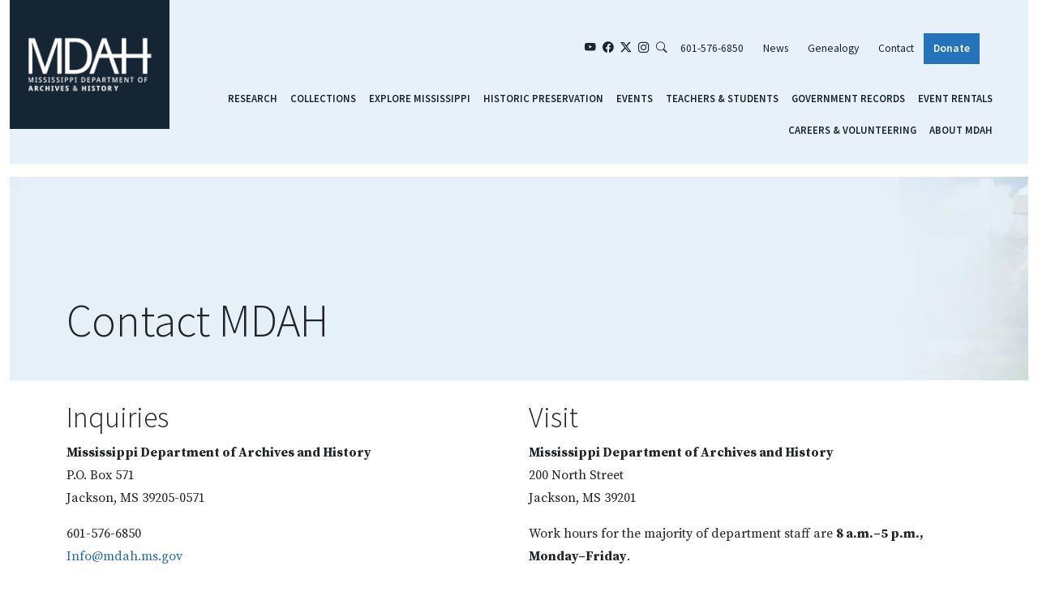

--- FILE ---
content_type: text/html; charset=UTF-8
request_url: https://www.mdah.ms.gov/contact-mdah
body_size: 20818
content:


<!-- THEME DEBUG -->
<!-- THEME HOOK: 'html' -->
<!-- FILE NAME SUGGESTIONS:
   ▪️ html--node--35.html.twig
   ▪️ html--node--%.html.twig
   ▪️ html--node.html.twig
   ✅ html.html.twig
-->
<!-- 💡 BEGIN CUSTOM TEMPLATE OUTPUT from 'themes/mdah_bs5/templates/layout/html.html.twig' -->

<!DOCTYPE html>
<html lang="en" dir="ltr" prefix="og: https://ogp.me/ns#" class="h-100">
  <head>
    <meta charset="utf-8" />
<link rel="canonical" href="http://www.mdah.ms.gov/contact-mdah" />
<meta name="robots" content="max-image-preview:large" />
<meta name="twitter:card" content="summary_large_image" />
<meta name="twitter:site" content="@mdah_official" />
<meta name="twitter:creator" content="@mdah_official" />
<meta name="twitter:image" content="https://www.mdah.ms.gov/sites/default/files/2025-07/mdah-logo-2025-card.webp" />
<meta name="Generator" content="Drupal 10 (https://www.drupal.org)" />
<meta name="MobileOptimized" content="width" />
<meta name="HandheldFriendly" content="true" />
<meta name="viewport" content="width=device-width, initial-scale=1.0" />
<link rel="icon" href="/themes/mdah_bs5/favicon.ico" type="image/vnd.microsoft.icon" />

      <!-- Google Tag Manager -->
<script>(function(w,d,s,l,i){w[l]=w[l]||[];w[l].push({'gtm.start':
new Date().getTime(),event:'gtm.js'});var f=d.getElementsByTagName(s)[0],
j=d.createElement(s),dl=l!='dataLayer'?'&l='+l:'';j.async=true;j.src=
'https://www.googletagmanager.com/gtm.js?id='+i+dl;f.parentNode.insertBefore(j,f);
})(window,document,'script','dataLayer','GTM-M8N75LM');</script>
<!-- End Google Tag Manager -->
    <title>Contact MDAH | Mississippi Department of Archives &amp; History</title>
    <link rel="stylesheet" media="all" href="/sites/default/files/css/css_3RGguQQzTMsfgtTfB5gRH_Erev29NYHij-VR4uzpgso.css?delta=0&amp;language=en&amp;theme=mdah_bs5&amp;include=[base64]" />
<link rel="stylesheet" media="all" href="https://unpkg.com/aos@2.3.1/dist/aos.css" />
<link rel="stylesheet" media="all" href="/sites/default/files/css/css_S1nLsRPKqTt5mf35nqp2nWhmQpZ7OKmxq2XwQb93p6U.css?delta=2&amp;language=en&amp;theme=mdah_bs5&amp;include=[base64]" />
<link rel="stylesheet" media="all" href="/sites/default/files/css/css_hCNMdiJHtWgmsLGFBfrqKC9FTsjNvgEYnK6O7YDs0ug.css?delta=3&amp;language=en&amp;theme=mdah_bs5&amp;include=[base64]" />

    
<link href="https://fonts.googleapis.com/css?family=Source+Sans+Pro:200,200i,300,300i,400,400i,600,600i,700,700i,900,900i|Source+Serif+Pro:400,600,700&display=swap" rel="stylesheet">
<link rel="stylesheet" href="https://cdn.jsdelivr.net/npm/bootstrap-icons@1.11.3/font/bootstrap-icons.min.css">
  </head>
  <body class="interior path-node page-node-type-page  text-dark  bg- d-flex flex-column h-100">
    <!-- Google Tag Manager (noscript) -->
<noscript><iframe src="https://www.googletagmanager.com/ns.html?id=GTM-M8N75LM"
  height="0" width="0" style="display:none;visibility:hidden"></iframe></noscript>
  <!-- End Google Tag Manager (noscript) -->
        <a href="#main-content" class="visually-hidden focusable skip-link">
      Skip to main content
    </a>
    
    

<!-- THEME DEBUG -->
<!-- THEME HOOK: 'off_canvas_page_wrapper' -->
<!-- BEGIN OUTPUT from 'themes/bootstrap5/templates/content/off-canvas-page-wrapper.html.twig' -->
  <div class="dialog-off-canvas-main-canvas d-flex flex-column h-100" data-off-canvas-main-canvas>
    

<!-- THEME DEBUG -->
<!-- THEME HOOK: 'page' -->
<!-- FILE NAME SUGGESTIONS:
   ▪️ page--node--35.html.twig
   ▪️ page--node--%.html.twig
   ▪️ page--node.html.twig
   ✅ page.html.twig
-->
<!-- 💡 BEGIN CUSTOM TEMPLATE OUTPUT from 'themes/mdah_bs5/templates/layout/page.html.twig' -->



<div class="container-fluid page-wrapper px-0 px-lg-4">
    		<div class="d-block d-md-none mobile-menu-container container-fluid p-0 p-lg-3">
		<div class="row align-items-center">
			<div class="col-3">
			

<!-- THEME DEBUG -->
<!-- THEME HOOK: 'region' -->
<!-- FILE NAME SUGGESTIONS:
   ▪️ region--nav-branding.html.twig
   ✅ region.html.twig
-->
<!-- BEGIN OUTPUT from 'themes/bootstrap5/templates/layout/region.html.twig' -->
  <div class="region region-nav-branding">
    

<!-- THEME DEBUG -->
<!-- THEME HOOK: 'block' -->
<!-- FILE NAME SUGGESTIONS:
   ▪️ block--mdah-bs5-branding.html.twig
   ✅ block--system-branding-block.html.twig
   ▪️ block--system.html.twig
   ▪️ block.html.twig
-->
<!-- 💡 BEGIN CUSTOM TEMPLATE OUTPUT from 'themes/mdah_bs5/templates/block/block--system-branding-block.html.twig' -->
<div id="block-mdah-bs5-branding" class="block block-system block-system-branding-block">
  
    
    <a href="/" title="Home" rel="home" class="">
          <img src="/sites/default/files/mdah-logo-new.png" alt="Home" class="img-fluid" />
          </a>
  </div>

<!-- END CUSTOM TEMPLATE OUTPUT from 'themes/mdah_bs5/templates/block/block--system-branding-block.html.twig' -->


  </div>

<!-- END OUTPUT from 'themes/bootstrap5/templates/layout/region.html.twig' -->


			</div>
			<div class="col-6">
				<ul class="top-right-menu nav justify-content-between">
					<li class="nav-item"><a href="https://www.youtube.com/user/MDAHVideo" target="_blank" class="nav-link social" title="YouTube"><i class="bi bi-youtube"></i></a></li>
					<li class="nav-item"><a href="https://www.facebook.com/MDAHOfficial/" target="_blank" class="nav-link social" title="Facebook"><i class="bi bi-facebook"></i></a></li>
					<li class="nav-item"><a href="https://twitter.com/mdah_official?lang=en" target="_blank" class="nav-link social" title="Twitter"><i class="bi bi-twitter-x"></i></a></li>
					<li class="nav-item"><a href="https://www.instagram.com/mdah_official/?hl=en" target="_blank" class="nav-link social" title="Instagram"><i class="bi bi-instagram"></i></a></li>
					<li class="nav-item"><a href="/search-our-site" class="nav-link social" title="Search Our Site"><i class="bi bi-search"></i></a></li>
					<li class="nav-item"><a href="tel:6015766850" class="nav-link social" title="Telephone Number: 601-576-8850"><i class="bi bi-telephone-fill"></i></a></li>
				</ul>
			</div>
			<div class="col-3">
			<button class="navbar-toggler collapsed" type="button" data-bs-toggle="collapse"
					data-bs-target="#navbarSupportedContent" aria-controls="navbarSupportedContent"
					aria-expanded="false" aria-label="Toggle navigation">
				<span class="navbar-toggler-icon"><i class="bi bi-list"></i></span>
			</button>
			</div>
		</div>
		<div class="row">
			<div class="col">
				<div class="collapse navbar-collapse justify-content-md-end" id="navbarSupportedContent">
				

<!-- THEME DEBUG -->
<!-- THEME HOOK: 'region' -->
<!-- FILE NAME SUGGESTIONS:
   ▪️ region--mobilemenu.html.twig
   ✅ region.html.twig
-->
<!-- BEGIN OUTPUT from 'themes/bootstrap5/templates/layout/region.html.twig' -->
  <div class="region region-mobilemenu">
    

<!-- THEME DEBUG -->
<!-- THEME HOOK: 'block' -->
<!-- FILE NAME SUGGESTIONS:
   ✅ block--mobilemenu-2.html.twig
   ▪️ block--system-menu-block--mobile-menu.html.twig
   ▪️ block--system-menu-block.html.twig
   ▪️ block--system.html.twig
   ▪️ block.html.twig
-->
<!-- 💡 BEGIN CUSTOM TEMPLATE OUTPUT from 'themes/mdah_bs5/templates/block/block--mobilemenu-2.html.twig' -->
<div id="block-mobilemenu-2" class="block col-md-4 footer-menu block-menu navigation menu--mobile-menu">
  
        

<!-- THEME DEBUG -->
<!-- THEME HOOK: 'menu__mobile_menu' -->
<!-- FILE NAME SUGGESTIONS:
   ▪️ menu--mobile-menu.html.twig
   ▪️ menu--mobilemenu.html.twig
   ▪️ menu--mobile-menu--mobilemenu.html.twig
   ✅ menu.html.twig
-->
<!-- BEGIN OUTPUT from 'themes/bootstrap5/templates/navigation/menu.html.twig' -->

              <ul data-block="mobilemenu" class="nav navbar-nav">
                    <li class="nav-item">
        <a href="/research" class="nav-link" data-drupal-link-system-path="node/13">Research</a>
              </li>
                <li class="nav-item">
        <a href="/collections" class="nav-link" data-drupal-link-system-path="node/42">Collections</a>
              </li>
                <li class="nav-item">
        <a href="/explore-mississippi" class="nav-link" data-drupal-link-system-path="node/15">Explore Mississippi</a>
              </li>
                <li class="nav-item">
        <a href="/historic-preservation" class="nav-link" data-drupal-link-system-path="node/14">Historic Preservation</a>
              </li>
                <li class="nav-item">
        <a href="/events-calendar" class="nav-link" data-drupal-link-system-path="events-calendar">Events</a>
              </li>
                <li class="nav-item">
        <a href="/teachers-students" class="nav-link" data-drupal-link-system-path="node/16">Teachers &amp; Students</a>
              </li>
                <li class="nav-item">
        <a href="/government-records-management" class="nav-link" data-drupal-link-system-path="node/17">Government Records</a>
              </li>
                <li class="nav-item">
        <a href="/event-rentals" class="nav-link" data-drupal-link-system-path="node/1365">Event Rentals</a>
              </li>
                <li class="nav-item">
        <a href="/careers-volunteering" class="nav-link" data-drupal-link-system-path="node/18">Careers &amp; Volunteering</a>
              </li>
                <li class="nav-item">
        <a href="/about-mdah" class="nav-link" data-drupal-link-system-path="node/2">About MDAH</a>
              </li>
                <li class="nav-item">
        <a href="/news" class="nav-link" data-drupal-link-system-path="news">News</a>
              </li>
                <li class="nav-item">
        <a href="/contact-mdah" class="nav-link active is-active" data-drupal-link-system-path="node/35" aria-current="page">Contact</a>
              </li>
                <li class="nav-item">
        <a href="/donate" class="nav-link" data-drupal-link-system-path="node/37">Donate</a>
              </li>
        </ul>
  


<!-- END OUTPUT from 'themes/bootstrap5/templates/navigation/menu.html.twig' -->


  </div>

<!-- END CUSTOM TEMPLATE OUTPUT from 'themes/mdah_bs5/templates/block/block--mobilemenu-2.html.twig' -->


  </div>

<!-- END OUTPUT from 'themes/bootstrap5/templates/layout/region.html.twig' -->


				</div> 
			</div>
		</div>
				</div>
    				<header id="header" class="row interior-header d-none d-md-block mb-3">
		<div class="container-fluid">
			<div class="row justify-content-center">
				<div class="col-2 logo ps-0">

<!-- THEME DEBUG -->
<!-- THEME HOOK: 'region' -->
<!-- FILE NAME SUGGESTIONS:
   ▪️ region--nav-branding.html.twig
   ✅ region.html.twig
-->
<!-- BEGIN OUTPUT from 'themes/bootstrap5/templates/layout/region.html.twig' -->
  <div class="region region-nav-branding">
    

<!-- THEME DEBUG -->
<!-- THEME HOOK: 'block' -->
<!-- FILE NAME SUGGESTIONS:
   ▪️ block--mdah-bs5-branding.html.twig
   ✅ block--system-branding-block.html.twig
   ▪️ block--system.html.twig
   ▪️ block.html.twig
-->
<!-- 💡 BEGIN CUSTOM TEMPLATE OUTPUT from 'themes/mdah_bs5/templates/block/block--system-branding-block.html.twig' -->
<div id="block-mdah-bs5-branding" class="block block-system block-system-branding-block">
  
    
    <a href="/" title="Home" rel="home" class="">
          <img src="/sites/default/files/mdah-logo-new.png" alt="Home" class="img-fluid" />
          </a>
  </div>

<!-- END CUSTOM TEMPLATE OUTPUT from 'themes/mdah_bs5/templates/block/block--system-branding-block.html.twig' -->


  </div>

<!-- END OUTPUT from 'themes/bootstrap5/templates/layout/region.html.twig' -->

</div>
				<div class="col-10 top-right-header pe-5">
					<div class="row">
						<div class="col pe-4">
							<ul class="top-right-menu nav justify-content-end">
								<li class="nav-item"><a href="https://www.youtube.com/user/MDAHVideo" target="_blank" class="nav-link social" title="YouTube"><i class="bi bi-youtube"></i></a></li>
								<li class="nav-item"><a href="https://www.facebook.com/MDAHOfficial/" target="_blank" class="nav-link social" title="Facebook"><i class="bi bi-facebook"></i></a></li>
								<li class="nav-item"><a href="https://twitter.com/mdah_official?lang=en" target="_blank" class="nav-link social" title="Twitter"><i class="bi bi-twitter-x"></i></a></li>
								<li class="nav-item"><a href="https://www.instagram.com/mdah_official/?hl=en" target="_blank" class="nav-link social" title="Instagram"><i class="bi bi-instagram"></i></a></li>
								<li class="nav-item"><a href="/search-our-site" class="nav-link social" title="Search Our Site"><i class="bi bi-search"></i></a></li>
								<li class="nav-item"><a href="tel:6015766850" class="nav-link" title="Telephone Number:601-576-6850 ">601-576-6850</a></li>
								<li class="nav-item"><a href="/news" class="nav-link">News</a></li>
								<li class="nav-item"><a href="/genealogy" class="nav-link">Genealogy</a></li>
								<li class="nav-item"><a href="/contact-mdah" class="nav-link">Contact</a></li>
								<li class="nav-item"><a href="/donate" class="donate nav-link">Donate</a></li>
							</ul>
						</div>
					</div>
					<div class="row nav-menu">
												<nav class="col pe-0">
							

<!-- THEME DEBUG -->
<!-- THEME HOOK: 'region' -->
<!-- FILE NAME SUGGESTIONS:
   ▪️ region--nav-main.html.twig
   ✅ region.html.twig
-->
<!-- BEGIN OUTPUT from 'themes/bootstrap5/templates/layout/region.html.twig' -->
  <div class="region region-nav-main">
    

<!-- THEME DEBUG -->
<!-- THEME HOOK: 'block' -->
<!-- FILE NAME SUGGESTIONS:
   ▪️ block--mainnavigation-2.html.twig
   ▪️ block--we-megamenu-block--main.html.twig
   ▪️ block--we-megamenu-block.html.twig
   ▪️ block--we-megamenu.html.twig
   ✅ block.html.twig
-->
<!-- BEGIN OUTPUT from 'themes/bootstrap5/templates/block/block.html.twig' -->
<div id="block-mainnavigation-2" class="block block-we-megamenu block-we-megamenu-blockmain">
  
    
      

<!-- THEME DEBUG -->
<!-- THEME HOOK: 'we_megamenu_frontend' -->
<!-- BEGIN OUTPUT from 'modules/contrib/we_megamenu/templates/we-megamenu-frontend.html.twig' -->
<div class="region-we-mega-menu">
	<a class="navbar-toggle collapsed">
	    <span class="icon-bar"></span>
	    <span class="icon-bar"></span>
	    <span class="icon-bar"></span>
	</a>
	<nav  class="main navbar navbar-default navbar-we-mega-menu mobile-collapse hover-action" data-menu-name="main" data-block-theme="mdah_bs5" data-style="Default" data-animation="None" data-delay="" data-duration="" data-autoarrow="0" data-alwayshowsubmenu="1" data-action="hover" data-mobile-collapse="1">
	  <div class="container-fluid">
	    

<!-- THEME DEBUG -->
<!-- THEME HOOK: 'we_megamenu_ul' -->
<!-- BEGIN OUTPUT from 'modules/contrib/we_megamenu/templates/we-megamenu-ul.html.twig' -->
<ul  class="we-mega-menu-ul nav nav-tabs">
  

<!-- THEME DEBUG -->
<!-- THEME HOOK: 'we_megamenu_li' -->
<!-- BEGIN OUTPUT from 'modules/contrib/we_megamenu/templates/we-megamenu-li.html.twig' -->
<li  class="we-mega-menu-li justify dropdown-menu" data-level="0" data-element-type="we-mega-menu-li" description="" data-id="8c8b12b9-fdfb-4dc8-a80c-861895c10206" data-submenu="1" data-hide-sub-when-collapse="" data-group="0" data-class="" data-icon="" data-caption="" data-alignsub="justify" data-target="">
      <a class="we-mega-menu-li" title="" href="/research" target="">
      Research    </a>
    

<!-- THEME DEBUG -->
<!-- THEME HOOK: 'we_megamenu_submenu' -->
<!-- BEGIN OUTPUT from 'modules/contrib/we_megamenu/templates/we-megamenu-submenu.html.twig' -->
<div  class="we-mega-menu-submenu" data-element-type="we-mega-menu-submenu" data-submenu-width="1140" data-class="" style="width: 1140px">
  <div class="we-mega-menu-submenu-inner">
    

<!-- THEME DEBUG -->
<!-- THEME HOOK: 'we_megamenu_row' -->
<!-- BEGIN OUTPUT from 'modules/contrib/we_megamenu/templates/we-megamenu-row.html.twig' -->
<div  class="we-mega-menu-row" data-element-type="we-mega-menu-row" data-custom-row="1">
  

<!-- THEME DEBUG -->
<!-- THEME HOOK: 'we_megamenu_col' -->
<!-- BEGIN OUTPUT from 'modules/contrib/we_megamenu/templates/we-megamenu-col.html.twig' -->
<div  class="we-mega-menu-col span3" data-element-type="we-mega-menu-col" data-width="3" data-block="discoveryourstory_2" data-blocktitle="1" data-hidewhencollapse="" data-class="">
  

<!-- THEME DEBUG -->
<!-- THEME HOOK: 'we_megamenu_block' -->
<!-- BEGIN OUTPUT from 'modules/contrib/we_megamenu/templates/we-megamenu-block.html.twig' -->
  <div class="type-of-block"><div class="block-inner"><h2>Discover your story</h2>

<!-- THEME DEBUG -->
<!-- THEME HOOK: 'block' -->
<!-- FILE NAME SUGGESTIONS:
   ▪️ block--discoveryourstory-2.html.twig
   ▪️ block--block-content--fef56a6b-0732-4f66-8008-c3da08e26d47.html.twig
   ▪️ block--block-content--id-view--discoveryourstory-2--full.html.twig
   ▪️ block--block-content--id--discoveryourstory-2.html.twig
   ▪️ block--block-content--view-type--basic--full.html.twig
   ▪️ block--block-content--type--basic.html.twig
   ▪️ block--block-content--view--full.html.twig
   ▪️ block--block-content.html.twig
   ✅ block.html.twig
-->
<!-- BEGIN OUTPUT from 'themes/bootstrap5/templates/block/block.html.twig' -->
<div id="block-discoveryourstory-2" class="block block-block-content block-block-contentfef56a6b-0732-4f66-8008-c3da08e26d47">
  
    
      

<!-- THEME DEBUG -->
<!-- THEME HOOK: 'field' -->
<!-- FILE NAME SUGGESTIONS:
   ▪️ field--block-content--body--basic.html.twig
   ▪️ field--block-content--body.html.twig
   ▪️ field--block-content--basic.html.twig
   ▪️ field--body.html.twig
   ✅ field--text-with-summary.html.twig
   ▪️ field.html.twig
-->
<!-- BEGIN OUTPUT from 'themes/bootstrap5/templates/field/field--text-with-summary.html.twig' -->

            <div class="clearfix text-formatted field field--name-body field--type-text-with-summary field--label-hidden field__item">

<!-- THEME DEBUG -->
<!-- THEME HOOK: 'media' -->
<!-- FILE NAME SUGGESTIONS:
   ▪️ media--source-image.html.twig
   ▪️ media--image--default.html.twig
   ▪️ media--image.html.twig
   ▪️ media--default.html.twig
   ✅ media.html.twig
-->
<!-- BEGIN OUTPUT from 'themes/bootstrap5/templates/content/media.html.twig' -->
<div class="align-center media media--type-image media--view-mode-default">
  
      

<!-- THEME DEBUG -->
<!-- THEME HOOK: 'field' -->
<!-- FILE NAME SUGGESTIONS:
   ▪️ field--media--field-media-image--image.html.twig
   ▪️ field--media--field-media-image.html.twig
   ▪️ field--media--image.html.twig
   ▪️ field--field-media-image.html.twig
   ▪️ field--image.html.twig
   ✅ field.html.twig
-->
<!-- BEGIN OUTPUT from 'themes/bootstrap5/templates/field/field.html.twig' -->

  <div class="field field--name-field-media-image field--type-image field--label-visually_hidden">
    <div class="field__label visually-hidden">Image</div>
              <div class="field__item">

<!-- THEME DEBUG -->
<!-- THEME HOOK: 'image_formatter' -->
<!-- BEGIN OUTPUT from 'themes/bootstrap5/templates/field/image-formatter.html.twig' -->
  

<!-- THEME DEBUG -->
<!-- THEME HOOK: 'image_style' -->
<!-- BEGIN OUTPUT from 'themes/bootstrap5/templates/field/image-style.html.twig' -->


<!-- THEME DEBUG -->
<!-- THEME HOOK: 'image' -->
<!-- BEGIN OUTPUT from 'themes/bootstrap5/templates/field/image.html.twig' -->
<img loading="lazy" src="/sites/default/files/styles/large/public/2024-03/winter-building-research.webp?itok=PJm4JGIG" width="300" height="200" alt="Research at the Winter Building" class="img-fluid image-style-large">

<!-- END OUTPUT from 'themes/bootstrap5/templates/field/image.html.twig' -->



<!-- END OUTPUT from 'themes/bootstrap5/templates/field/image-style.html.twig' -->



<!-- END OUTPUT from 'themes/bootstrap5/templates/field/image-formatter.html.twig' -->

</div>
          </div>

<!-- END OUTPUT from 'themes/bootstrap5/templates/field/field.html.twig' -->


  </div>

<!-- END OUTPUT from 'themes/bootstrap5/templates/content/media.html.twig' -->



<h2>Discover your story.</h2>

<p>Some of our archives are viewable online; others, only in person. Explore all the ways MDAH can empower you to find, preserve, and share your Mississippi stories.</p>

<p><a href="/research">Research Resources</a></p>
</div>
      
<!-- END OUTPUT from 'themes/bootstrap5/templates/field/field--text-with-summary.html.twig' -->


  </div>

<!-- END OUTPUT from 'themes/bootstrap5/templates/block/block.html.twig' -->

</div></div>

<!-- END OUTPUT from 'modules/contrib/we_megamenu/templates/we-megamenu-block.html.twig' -->


</div>

<!-- END OUTPUT from 'modules/contrib/we_megamenu/templates/we-megamenu-col.html.twig' -->



<!-- THEME DEBUG -->
<!-- THEME HOOK: 'we_megamenu_col' -->
<!-- BEGIN OUTPUT from 'modules/contrib/we_megamenu/templates/we-megamenu-col.html.twig' -->
<div  class="we-mega-menu-col span3" data-element-type="we-mega-menu-col" data-width="3" data-block="researchmapblock_2" data-blocktitle="0" data-hidewhencollapse="" data-class="">
  

<!-- THEME DEBUG -->
<!-- THEME HOOK: 'we_megamenu_block' -->
<!-- BEGIN OUTPUT from 'modules/contrib/we_megamenu/templates/we-megamenu-block.html.twig' -->
  <div class="type-of-block"><div class="block-inner">

<!-- THEME DEBUG -->
<!-- THEME HOOK: 'block' -->
<!-- FILE NAME SUGGESTIONS:
   ▪️ block--researchmapblock-2.html.twig
   ▪️ block--block-content--1bb47d8b-a125-454b-baa3-1b6c35d4d986.html.twig
   ▪️ block--block-content--id-view--researchmapblock-2--full.html.twig
   ▪️ block--block-content--id--researchmapblock-2.html.twig
   ▪️ block--block-content--view-type--basic--full.html.twig
   ▪️ block--block-content--type--basic.html.twig
   ▪️ block--block-content--view--full.html.twig
   ▪️ block--block-content.html.twig
   ✅ block.html.twig
-->
<!-- BEGIN OUTPUT from 'themes/bootstrap5/templates/block/block.html.twig' -->
<div id="block-researchmapblock-2" class="block block-block-content block-block-content1bb47d8b-a125-454b-baa3-1b6c35d4d986">
  
    
      

<!-- THEME DEBUG -->
<!-- THEME HOOK: 'field' -->
<!-- FILE NAME SUGGESTIONS:
   ▪️ field--block-content--body--basic.html.twig
   ▪️ field--block-content--body.html.twig
   ▪️ field--block-content--basic.html.twig
   ▪️ field--body.html.twig
   ✅ field--text-with-summary.html.twig
   ▪️ field.html.twig
-->
<!-- BEGIN OUTPUT from 'themes/bootstrap5/templates/field/field--text-with-summary.html.twig' -->

            <div class="clearfix text-formatted field field--name-body field--type-text-with-summary field--label-hidden field__item"><p><a href="https://da.mdah.ms.gov/" target="_blank"><strong>Digital Archives</strong></a><br>Explore online content related to historic events and everyday life in Mississippi.</p><p><a href="/genealogy"><strong>Genealogy</strong></a><br>Get to know our resources, then visit our reading rooms.</p><p><a href="https://koha-public.mdah.ms.gov/" target="_blank"><strong>Catalog</strong></a><br>Most of our records are at the William F. Winter Archives and History Building, and not online. Search descriptions of items you might like to see in person, such as books, manuscripts, photographs, or newspapers.&nbsp;</p><p><a href="https://www.apps.mdah.ms.gov/Public/search.aspx" target="_blank"><strong>Historic Buildings &amp; Sites</strong></a><br>Search our online database of Mississippi's historic places.</p></div>
      
<!-- END OUTPUT from 'themes/bootstrap5/templates/field/field--text-with-summary.html.twig' -->


  </div>

<!-- END OUTPUT from 'themes/bootstrap5/templates/block/block.html.twig' -->

</div></div>

<!-- END OUTPUT from 'modules/contrib/we_megamenu/templates/we-megamenu-block.html.twig' -->


</div>

<!-- END OUTPUT from 'modules/contrib/we_megamenu/templates/we-megamenu-col.html.twig' -->



<!-- THEME DEBUG -->
<!-- THEME HOOK: 'we_megamenu_col' -->
<!-- BEGIN OUTPUT from 'modules/contrib/we_megamenu/templates/we-megamenu-col.html.twig' -->
<div  class="we-mega-menu-col span3" data-element-type="we-mega-menu-col" data-width="3" data-block="researchsubmenucollections_2" data-blocktitle="0" data-hidewhencollapse="" data-class="">
  

<!-- THEME DEBUG -->
<!-- THEME HOOK: 'we_megamenu_block' -->
<!-- BEGIN OUTPUT from 'modules/contrib/we_megamenu/templates/we-megamenu-block.html.twig' -->
  <div class="type-of-block"><div class="block-inner">

<!-- THEME DEBUG -->
<!-- THEME HOOK: 'block' -->
<!-- FILE NAME SUGGESTIONS:
   ▪️ block--researchsubmenucollections-2.html.twig
   ▪️ block--block-content--a7d60795-fd94-4690-9daa-f74cf2ea442e.html.twig
   ▪️ block--block-content--id-view--researchsubmenucollections-2--full.html.twig
   ▪️ block--block-content--id--researchsubmenucollections-2.html.twig
   ▪️ block--block-content--view-type--basic--full.html.twig
   ▪️ block--block-content--type--basic.html.twig
   ▪️ block--block-content--view--full.html.twig
   ▪️ block--block-content.html.twig
   ✅ block.html.twig
-->
<!-- BEGIN OUTPUT from 'themes/bootstrap5/templates/block/block.html.twig' -->
<div id="block-researchsubmenucollections-2" class="block block-block-content block-block-contenta7d60795-fd94-4690-9daa-f74cf2ea442e">
  
    
      

<!-- THEME DEBUG -->
<!-- THEME HOOK: 'field' -->
<!-- FILE NAME SUGGESTIONS:
   ▪️ field--block-content--body--basic.html.twig
   ▪️ field--block-content--body.html.twig
   ▪️ field--block-content--basic.html.twig
   ▪️ field--body.html.twig
   ✅ field--text-with-summary.html.twig
   ▪️ field.html.twig
-->
<!-- BEGIN OUTPUT from 'themes/bootstrap5/templates/field/field--text-with-summary.html.twig' -->

            <div class="clearfix text-formatted field field--name-body field--type-text-with-summary field--label-hidden field__item">

<!-- THEME DEBUG -->
<!-- THEME HOOK: 'media' -->
<!-- FILE NAME SUGGESTIONS:
   ▪️ media--source-image.html.twig
   ▪️ media--image--default.html.twig
   ▪️ media--image.html.twig
   ▪️ media--default.html.twig
   ✅ media.html.twig
-->
<!-- BEGIN OUTPUT from 'themes/bootstrap5/templates/content/media.html.twig' -->
<div class="align-center media media--type-image media--view-mode-default">
  
      

<!-- THEME DEBUG -->
<!-- THEME HOOK: 'field' -->
<!-- FILE NAME SUGGESTIONS:
   ▪️ field--media--field-media-image--image.html.twig
   ▪️ field--media--field-media-image.html.twig
   ▪️ field--media--image.html.twig
   ▪️ field--field-media-image.html.twig
   ▪️ field--image.html.twig
   ✅ field.html.twig
-->
<!-- BEGIN OUTPUT from 'themes/bootstrap5/templates/field/field.html.twig' -->

  <div class="field field--name-field-media-image field--type-image field--label-visually_hidden">
    <div class="field__label visually-hidden">Image</div>
              <div class="field__item">

<!-- THEME DEBUG -->
<!-- THEME HOOK: 'image_formatter' -->
<!-- BEGIN OUTPUT from 'themes/bootstrap5/templates/field/image-formatter.html.twig' -->
  

<!-- THEME DEBUG -->
<!-- THEME HOOK: 'image_style' -->
<!-- BEGIN OUTPUT from 'themes/bootstrap5/templates/field/image-style.html.twig' -->


<!-- THEME DEBUG -->
<!-- THEME HOOK: 'image' -->
<!-- BEGIN OUTPUT from 'themes/bootstrap5/templates/field/image.html.twig' -->
<img loading="lazy" src="/sites/default/files/styles/large/public/2024-03/map-header.webp?itok=2wF0rdwL" width="300" height="156" alt="Map Showing the Location of the Mississippi Department of Archives and History" title="Map" class="img-fluid image-style-large">

<!-- END OUTPUT from 'themes/bootstrap5/templates/field/image.html.twig' -->



<!-- END OUTPUT from 'themes/bootstrap5/templates/field/image-style.html.twig' -->



<!-- END OUTPUT from 'themes/bootstrap5/templates/field/image-formatter.html.twig' -->

</div>
          </div>

<!-- END OUTPUT from 'themes/bootstrap5/templates/field/field.html.twig' -->


  </div>

<!-- END OUTPUT from 'themes/bootstrap5/templates/content/media.html.twig' -->

<p><a href="/collections"><strong>Collections</strong></a><br>Learn more about the most extensive collection of archaeological artifacts, archival records, and historic objects that span 13,000 years of Mississippi history. &nbsp;</p><p><a href="/research/winter-building" data-entity-type="node" data-entity-uuid="ba357a23-dc4f-40f6-8cc3-0d5ee539945a" data-entity-substitution="canonical"><strong>Research at the Winter Building</strong></a><br>Plan your visit to our reading rooms in Jackson, where most of our archives are housed.&nbsp;</p></div>
      
<!-- END OUTPUT from 'themes/bootstrap5/templates/field/field--text-with-summary.html.twig' -->


  </div>

<!-- END OUTPUT from 'themes/bootstrap5/templates/block/block.html.twig' -->

</div></div>

<!-- END OUTPUT from 'modules/contrib/we_megamenu/templates/we-megamenu-block.html.twig' -->


</div>

<!-- END OUTPUT from 'modules/contrib/we_megamenu/templates/we-megamenu-col.html.twig' -->



<!-- THEME DEBUG -->
<!-- THEME HOOK: 'we_megamenu_col' -->
<!-- BEGIN OUTPUT from 'modules/contrib/we_megamenu/templates/we-megamenu-col.html.twig' -->
<div  class="we-mega-menu-col span3" data-element-type="we-mega-menu-col" data-width="3" data-block="research4thcolumn_2" data-blocktitle="0" data-hidewhencollapse="" data-class="">
  

<!-- THEME DEBUG -->
<!-- THEME HOOK: 'we_megamenu_block' -->
<!-- BEGIN OUTPUT from 'modules/contrib/we_megamenu/templates/we-megamenu-block.html.twig' -->
  <div class="type-of-block"><div class="block-inner">

<!-- THEME DEBUG -->
<!-- THEME HOOK: 'block' -->
<!-- FILE NAME SUGGESTIONS:
   ▪️ block--research4thcolumn-2.html.twig
   ▪️ block--block-content--c3c34e5a-154f-46d4-9990-7a393e29aa79.html.twig
   ▪️ block--block-content--id-view--research4thcolumn-2--full.html.twig
   ▪️ block--block-content--id--research4thcolumn-2.html.twig
   ▪️ block--block-content--view-type--basic--full.html.twig
   ▪️ block--block-content--type--basic.html.twig
   ▪️ block--block-content--view--full.html.twig
   ▪️ block--block-content.html.twig
   ✅ block.html.twig
-->
<!-- BEGIN OUTPUT from 'themes/bootstrap5/templates/block/block.html.twig' -->
<div id="block-research4thcolumn-2" class="block block-block-content block-block-contentc3c34e5a-154f-46d4-9990-7a393e29aa79">
  
    
      

<!-- THEME DEBUG -->
<!-- THEME HOOK: 'field' -->
<!-- FILE NAME SUGGESTIONS:
   ▪️ field--block-content--body--basic.html.twig
   ▪️ field--block-content--body.html.twig
   ▪️ field--block-content--basic.html.twig
   ▪️ field--body.html.twig
   ✅ field--text-with-summary.html.twig
   ▪️ field.html.twig
-->
<!-- BEGIN OUTPUT from 'themes/bootstrap5/templates/field/field--text-with-summary.html.twig' -->

            <div class="clearfix text-formatted field field--name-body field--type-text-with-summary field--label-hidden field__item">

<!-- THEME DEBUG -->
<!-- THEME HOOK: 'media' -->
<!-- FILE NAME SUGGESTIONS:
   ▪️ media--source-image.html.twig
   ▪️ media--image--default.html.twig
   ▪️ media--image.html.twig
   ▪️ media--default.html.twig
   ✅ media.html.twig
-->
<!-- BEGIN OUTPUT from 'themes/bootstrap5/templates/content/media.html.twig' -->
<div class="align-center media media--type-image media--view-mode-default">
  
      

<!-- THEME DEBUG -->
<!-- THEME HOOK: 'field' -->
<!-- FILE NAME SUGGESTIONS:
   ▪️ field--media--field-media-image--image.html.twig
   ▪️ field--media--field-media-image.html.twig
   ▪️ field--media--image.html.twig
   ▪️ field--field-media-image.html.twig
   ▪️ field--image.html.twig
   ✅ field.html.twig
-->
<!-- BEGIN OUTPUT from 'themes/bootstrap5/templates/field/field.html.twig' -->

  <div class="field field--name-field-media-image field--type-image field--label-visually_hidden">
    <div class="field__label visually-hidden">Image</div>
              <div class="field__item">

<!-- THEME DEBUG -->
<!-- THEME HOOK: 'image_formatter' -->
<!-- BEGIN OUTPUT from 'themes/bootstrap5/templates/field/image-formatter.html.twig' -->
  

<!-- THEME DEBUG -->
<!-- THEME HOOK: 'image_style' -->
<!-- BEGIN OUTPUT from 'themes/bootstrap5/templates/field/image-style.html.twig' -->


<!-- THEME DEBUG -->
<!-- THEME HOOK: 'image' -->
<!-- BEGIN OUTPUT from 'themes/bootstrap5/templates/field/image.html.twig' -->
<img loading="lazy" src="/sites/default/files/styles/large/public/2024-03/southstreetvicksburg.webp?itok=5kQ-U5m6" width="300" height="155" alt="Picture of South Street Vicksburg" title="South Street Vicksburg" class="img-fluid image-style-large">

<!-- END OUTPUT from 'themes/bootstrap5/templates/field/image.html.twig' -->



<!-- END OUTPUT from 'themes/bootstrap5/templates/field/image-style.html.twig' -->



<!-- END OUTPUT from 'themes/bootstrap5/templates/field/image-formatter.html.twig' -->

</div>
          </div>

<!-- END OUTPUT from 'themes/bootstrap5/templates/field/field.html.twig' -->


  </div>

<!-- END OUTPUT from 'themes/bootstrap5/templates/content/media.html.twig' -->

<p><a href="/research#order-historical-images"><strong>Order Historical Images</strong></a><br>A quarter-million photographs, postcards, maps, and more, available for reproduction.</p><p><a href="/research#research-request"><strong>Make a Research Request</strong></a><br>Engage MDAH staff for one hour of intensive research on your project.</p><p><strong>Reference MDAH Publications</strong></p><ul><li><a href="http://www.mississippihistory.org/heritage-mississippi-series" target="_blank">Heritage of Mississippi Series</a></li><li><a href="http://www.mississippihistory.org/journal-mississippi-history" target="_blank">Journal of Mississippi History</a></li><li><a href="http://mshistorynow.mdah.ms.gov/" target="_blank">Mississippi History Now</a></li></ul></div>
      
<!-- END OUTPUT from 'themes/bootstrap5/templates/field/field--text-with-summary.html.twig' -->


  </div>

<!-- END OUTPUT from 'themes/bootstrap5/templates/block/block.html.twig' -->

</div></div>

<!-- END OUTPUT from 'modules/contrib/we_megamenu/templates/we-megamenu-block.html.twig' -->


</div>

<!-- END OUTPUT from 'modules/contrib/we_megamenu/templates/we-megamenu-col.html.twig' -->


</div>

<!-- END OUTPUT from 'modules/contrib/we_megamenu/templates/we-megamenu-row.html.twig' -->



<!-- THEME DEBUG -->
<!-- THEME HOOK: 'we_megamenu_row' -->
<!-- BEGIN OUTPUT from 'modules/contrib/we_megamenu/templates/we-megamenu-row.html.twig' -->
<div  class="we-mega-menu-row" data-element-type="we-mega-menu-row" data-custom-row="1">
  

<!-- THEME DEBUG -->
<!-- THEME HOOK: 'we_megamenu_col' -->
<!-- BEGIN OUTPUT from 'modules/contrib/we_megamenu/templates/we-megamenu-col.html.twig' -->
<div  class="we-mega-menu-col span12" data-element-type="we-mega-menu-col" data-width="12" data-block="" data-blocktitle="0" data-hidewhencollapse="" data-class="">
  
</div>

<!-- END OUTPUT from 'modules/contrib/we_megamenu/templates/we-megamenu-col.html.twig' -->


</div>

<!-- END OUTPUT from 'modules/contrib/we_megamenu/templates/we-megamenu-row.html.twig' -->



<!-- THEME DEBUG -->
<!-- THEME HOOK: 'we_megamenu_row' -->
<!-- BEGIN OUTPUT from 'modules/contrib/we_megamenu/templates/we-megamenu-row.html.twig' -->
<div  class="we-mega-menu-row" data-element-type="we-mega-menu-row" data-custom-row="1">
  

<!-- THEME DEBUG -->
<!-- THEME HOOK: 'we_megamenu_col' -->
<!-- BEGIN OUTPUT from 'modules/contrib/we_megamenu/templates/we-megamenu-col.html.twig' -->
<div  class="we-mega-menu-col span12" data-element-type="we-mega-menu-col" data-width="12" data-block="" data-blocktitle="0" data-hidewhencollapse="" data-class="">
  
</div>

<!-- END OUTPUT from 'modules/contrib/we_megamenu/templates/we-megamenu-col.html.twig' -->


</div>

<!-- END OUTPUT from 'modules/contrib/we_megamenu/templates/we-megamenu-row.html.twig' -->


  </div>
</div>
<!-- END OUTPUT from 'modules/contrib/we_megamenu/templates/we-megamenu-submenu.html.twig' -->


</li>
<!-- END OUTPUT from 'modules/contrib/we_megamenu/templates/we-megamenu-li.html.twig' -->



<!-- THEME DEBUG -->
<!-- THEME HOOK: 'we_megamenu_li' -->
<!-- BEGIN OUTPUT from 'modules/contrib/we_megamenu/templates/we-megamenu-li.html.twig' -->
<li  class="we-mega-menu-li dropdown-menu" data-level="0" data-element-type="we-mega-menu-li" description="" data-id="a5858d39-bbc1-4ee0-8ed5-e58a5638af29" data-submenu="1" data-hide-sub-when-collapse="" data-group="0" data-class="" data-icon="" data-caption="" data-alignsub="" data-target="">
      <a class="we-mega-menu-li" title="" href="/collections" target="">
      Collections    </a>
    

<!-- THEME DEBUG -->
<!-- THEME HOOK: 'we_megamenu_submenu' -->
<!-- BEGIN OUTPUT from 'modules/contrib/we_megamenu/templates/we-megamenu-submenu.html.twig' -->
<div  class="we-mega-menu-submenu" data-element-type="we-mega-menu-submenu" data-submenu-width="900" data-class="" style="width: 900px">
  <div class="we-mega-menu-submenu-inner">
    

<!-- THEME DEBUG -->
<!-- THEME HOOK: 'we_megamenu_row' -->
<!-- BEGIN OUTPUT from 'modules/contrib/we_megamenu/templates/we-megamenu-row.html.twig' -->
<div  class="we-mega-menu-row" data-element-type="we-mega-menu-row" data-custom-row="1">
  

<!-- THEME DEBUG -->
<!-- THEME HOOK: 'we_megamenu_col' -->
<!-- BEGIN OUTPUT from 'modules/contrib/we_megamenu/templates/we-megamenu-col.html.twig' -->
<div  class="we-mega-menu-col span6" data-element-type="we-mega-menu-col" data-width="6" data-block="collectionscolumn1_2" data-blocktitle="0" data-hidewhencollapse="" data-class="">
  

<!-- THEME DEBUG -->
<!-- THEME HOOK: 'we_megamenu_block' -->
<!-- BEGIN OUTPUT from 'modules/contrib/we_megamenu/templates/we-megamenu-block.html.twig' -->
  <div class="type-of-block"><div class="block-inner">

<!-- THEME DEBUG -->
<!-- THEME HOOK: 'block' -->
<!-- FILE NAME SUGGESTIONS:
   ▪️ block--collectionscolumn1-2.html.twig
   ▪️ block--block-content--abb0c55c-0bb0-4b04-ba34-9359da220e7c.html.twig
   ▪️ block--block-content--id-view--collectionscolumn1-2--full.html.twig
   ▪️ block--block-content--id--collectionscolumn1-2.html.twig
   ▪️ block--block-content--view-type--basic--full.html.twig
   ▪️ block--block-content--type--basic.html.twig
   ▪️ block--block-content--view--full.html.twig
   ▪️ block--block-content.html.twig
   ✅ block.html.twig
-->
<!-- BEGIN OUTPUT from 'themes/bootstrap5/templates/block/block.html.twig' -->
<div id="block-collectionscolumn1-2" class="block block-block-content block-block-contentabb0c55c-0bb0-4b04-ba34-9359da220e7c">
  
    
      

<!-- THEME DEBUG -->
<!-- THEME HOOK: 'field' -->
<!-- FILE NAME SUGGESTIONS:
   ▪️ field--block-content--body--basic.html.twig
   ▪️ field--block-content--body.html.twig
   ▪️ field--block-content--basic.html.twig
   ▪️ field--body.html.twig
   ✅ field--text-with-summary.html.twig
   ▪️ field.html.twig
-->
<!-- BEGIN OUTPUT from 'themes/bootstrap5/templates/field/field--text-with-summary.html.twig' -->

            <div class="clearfix text-formatted field field--name-body field--type-text-with-summary field--label-hidden field__item">

<!-- THEME DEBUG -->
<!-- THEME HOOK: 'entity_embed_container' -->
<!-- BEGIN OUTPUT from 'modules/contrib/entity_embed/templates/entity-embed-container.html.twig' -->
<div data-entity-type="media" data-entity-uuid="6374cb11-11af-49b9-8316-68fe08449ab2" data-langcode="en" class="embedded-entity">

<!-- THEME DEBUG -->
<!-- THEME HOOK: 'image' -->
<!-- BEGIN OUTPUT from 'themes/bootstrap5/templates/field/image.html.twig' -->
<img width="841" height="435" alt="Collections" class="img-fluid" src="/sites/default/files/2020-06/southstreetvicksburg.jpg">

<!-- END OUTPUT from 'themes/bootstrap5/templates/field/image.html.twig' -->

</div>

<!-- END OUTPUT from 'modules/contrib/entity_embed/templates/entity-embed-container.html.twig' -->



<h2>Objects help us tell stories</h2>

<p>See what's new in our collections of historic objects, archival records, and archaeological artifacts. Learn how to add to them with your own material or objects. Schedule an appointment to research in our archaeology and historic objects collections.</p>

<p><a href="/collections">COLLECTIONS</a></p>
</div>
      
<!-- END OUTPUT from 'themes/bootstrap5/templates/field/field--text-with-summary.html.twig' -->


  </div>

<!-- END OUTPUT from 'themes/bootstrap5/templates/block/block.html.twig' -->

</div></div>

<!-- END OUTPUT from 'modules/contrib/we_megamenu/templates/we-megamenu-block.html.twig' -->


</div>

<!-- END OUTPUT from 'modules/contrib/we_megamenu/templates/we-megamenu-col.html.twig' -->



<!-- THEME DEBUG -->
<!-- THEME HOOK: 'we_megamenu_col' -->
<!-- BEGIN OUTPUT from 'modules/contrib/we_megamenu/templates/we-megamenu-col.html.twig' -->
<div  class="we-mega-menu-col span6" data-element-type="we-mega-menu-col" data-width="6" data-block="collectionscolumn2_2" data-blocktitle="0" data-hidewhencollapse="" data-class="">
  

<!-- THEME DEBUG -->
<!-- THEME HOOK: 'we_megamenu_block' -->
<!-- BEGIN OUTPUT from 'modules/contrib/we_megamenu/templates/we-megamenu-block.html.twig' -->
  <div class="type-of-block"><div class="block-inner">

<!-- THEME DEBUG -->
<!-- THEME HOOK: 'block' -->
<!-- FILE NAME SUGGESTIONS:
   ▪️ block--collectionscolumn2-2.html.twig
   ▪️ block--block-content--16798d09-3b5a-4b19-95dc-5730c3f5ac7c.html.twig
   ▪️ block--block-content--id-view--collectionscolumn2-2--full.html.twig
   ▪️ block--block-content--id--collectionscolumn2-2.html.twig
   ▪️ block--block-content--view-type--basic--full.html.twig
   ▪️ block--block-content--type--basic.html.twig
   ▪️ block--block-content--view--full.html.twig
   ▪️ block--block-content.html.twig
   ✅ block.html.twig
-->
<!-- BEGIN OUTPUT from 'themes/bootstrap5/templates/block/block.html.twig' -->
<div id="block-collectionscolumn2-2" class="block block-block-content block-block-content16798d09-3b5a-4b19-95dc-5730c3f5ac7c">
  
    
      

<!-- THEME DEBUG -->
<!-- THEME HOOK: 'field' -->
<!-- FILE NAME SUGGESTIONS:
   ▪️ field--block-content--body--basic.html.twig
   ▪️ field--block-content--body.html.twig
   ▪️ field--block-content--basic.html.twig
   ▪️ field--body.html.twig
   ✅ field--text-with-summary.html.twig
   ▪️ field.html.twig
-->
<!-- BEGIN OUTPUT from 'themes/bootstrap5/templates/field/field--text-with-summary.html.twig' -->

            <div class="clearfix text-formatted field field--name-body field--type-text-with-summary field--label-hidden field__item"><p><a href="/collections#archive"><strong>Archives Collection</strong></a><br>
View historic manuscripts, photographs and documents online and at the state archive.&nbsp;</p>

<p><a href="/collections#archaeology"><strong>Archaeology Collection</strong></a><br>
Schedule an appointment to research our extensive collection of prehistoric and historic artifacts.&nbsp;</p>

<p><a href="/collections#historic-objects"><strong>Historic Objects Collection</strong></a><br>
Schedule an appointment to view an artifact in our historic objects collection, search the collection or talk with our collections staff about adding to Mississippi’s story with a donation of your own object.</p>

<p><a href="/collections/donate-to-mdah-collections"><strong>Donate to the Collection</strong></a></p>

<p>&nbsp;</p>
</div>
      
<!-- END OUTPUT from 'themes/bootstrap5/templates/field/field--text-with-summary.html.twig' -->


  </div>

<!-- END OUTPUT from 'themes/bootstrap5/templates/block/block.html.twig' -->

</div></div>

<!-- END OUTPUT from 'modules/contrib/we_megamenu/templates/we-megamenu-block.html.twig' -->


</div>

<!-- END OUTPUT from 'modules/contrib/we_megamenu/templates/we-megamenu-col.html.twig' -->


</div>

<!-- END OUTPUT from 'modules/contrib/we_megamenu/templates/we-megamenu-row.html.twig' -->



<!-- THEME DEBUG -->
<!-- THEME HOOK: 'we_megamenu_row' -->
<!-- BEGIN OUTPUT from 'modules/contrib/we_megamenu/templates/we-megamenu-row.html.twig' -->
<div  class="we-mega-menu-row" data-element-type="we-mega-menu-row" data-custom-row="1">
  

<!-- THEME DEBUG -->
<!-- THEME HOOK: 'we_megamenu_col' -->
<!-- BEGIN OUTPUT from 'modules/contrib/we_megamenu/templates/we-megamenu-col.html.twig' -->
<div  class="we-mega-menu-col span12" data-element-type="we-mega-menu-col" data-width="12" data-block="" data-blocktitle="0" data-hidewhencollapse="" data-class="">
  
</div>

<!-- END OUTPUT from 'modules/contrib/we_megamenu/templates/we-megamenu-col.html.twig' -->


</div>

<!-- END OUTPUT from 'modules/contrib/we_megamenu/templates/we-megamenu-row.html.twig' -->



<!-- THEME DEBUG -->
<!-- THEME HOOK: 'we_megamenu_row' -->
<!-- BEGIN OUTPUT from 'modules/contrib/we_megamenu/templates/we-megamenu-row.html.twig' -->
<div  class="we-mega-menu-row" data-element-type="we-mega-menu-row" data-custom-row="1">
  

<!-- THEME DEBUG -->
<!-- THEME HOOK: 'we_megamenu_col' -->
<!-- BEGIN OUTPUT from 'modules/contrib/we_megamenu/templates/we-megamenu-col.html.twig' -->
<div  class="we-mega-menu-col span12" data-element-type="we-mega-menu-col" data-width="12" data-block="" data-blocktitle="0" data-hidewhencollapse="" data-class="">
  
</div>

<!-- END OUTPUT from 'modules/contrib/we_megamenu/templates/we-megamenu-col.html.twig' -->


</div>

<!-- END OUTPUT from 'modules/contrib/we_megamenu/templates/we-megamenu-row.html.twig' -->


  </div>
</div>
<!-- END OUTPUT from 'modules/contrib/we_megamenu/templates/we-megamenu-submenu.html.twig' -->


</li>
<!-- END OUTPUT from 'modules/contrib/we_megamenu/templates/we-megamenu-li.html.twig' -->



<!-- THEME DEBUG -->
<!-- THEME HOOK: 'we_megamenu_li' -->
<!-- BEGIN OUTPUT from 'modules/contrib/we_megamenu/templates/we-megamenu-li.html.twig' -->
<li  class="we-mega-menu-li justify dropdown-menu" data-level="0" data-element-type="we-mega-menu-li" description="" data-id="9fc3242e-07be-4a6b-b9a2-d25b48e3ace4" data-submenu="1" data-hide-sub-when-collapse="" data-group="0" data-class="" data-icon="" data-caption="" data-alignsub="justify" data-target="">
      <a class="we-mega-menu-li" title="" href="/explore-mississippi" target="">
      Explore Mississippi    </a>
    

<!-- THEME DEBUG -->
<!-- THEME HOOK: 'we_megamenu_submenu' -->
<!-- BEGIN OUTPUT from 'modules/contrib/we_megamenu/templates/we-megamenu-submenu.html.twig' -->
<div  class="we-mega-menu-submenu" data-element-type="we-mega-menu-submenu" data-submenu-width="900" data-class="" style="width: 900px">
  <div class="we-mega-menu-submenu-inner">
    

<!-- THEME DEBUG -->
<!-- THEME HOOK: 'we_megamenu_row' -->
<!-- BEGIN OUTPUT from 'modules/contrib/we_megamenu/templates/we-megamenu-row.html.twig' -->
<div  class="we-mega-menu-row" data-element-type="we-mega-menu-row" data-custom-row="1">
  

<!-- THEME DEBUG -->
<!-- THEME HOOK: 'we_megamenu_col' -->
<!-- BEGIN OUTPUT from 'modules/contrib/we_megamenu/templates/we-megamenu-col.html.twig' -->
<div  class="we-mega-menu-col span4" data-element-type="we-mega-menu-col" data-width="4" data-block="explore1_2" data-blocktitle="0" data-hidewhencollapse="" data-class="">
  

<!-- THEME DEBUG -->
<!-- THEME HOOK: 'we_megamenu_block' -->
<!-- BEGIN OUTPUT from 'modules/contrib/we_megamenu/templates/we-megamenu-block.html.twig' -->
  <div class="type-of-block"><div class="block-inner">

<!-- THEME DEBUG -->
<!-- THEME HOOK: 'block' -->
<!-- FILE NAME SUGGESTIONS:
   ▪️ block--explore1-2.html.twig
   ▪️ block--block-content--f27e9cea-417f-4d2d-ba29-8416e9c58d2b.html.twig
   ▪️ block--block-content--id-view--explore1-2--full.html.twig
   ▪️ block--block-content--id--explore1-2.html.twig
   ▪️ block--block-content--view-type--basic--full.html.twig
   ▪️ block--block-content--type--basic.html.twig
   ▪️ block--block-content--view--full.html.twig
   ▪️ block--block-content.html.twig
   ✅ block.html.twig
-->
<!-- BEGIN OUTPUT from 'themes/bootstrap5/templates/block/block.html.twig' -->
<div id="block-explore1-2" class="block block-block-content block-block-contentf27e9cea-417f-4d2d-ba29-8416e9c58d2b">
  
    
      

<!-- THEME DEBUG -->
<!-- THEME HOOK: 'field' -->
<!-- FILE NAME SUGGESTIONS:
   ▪️ field--block-content--body--basic.html.twig
   ▪️ field--block-content--body.html.twig
   ▪️ field--block-content--basic.html.twig
   ▪️ field--body.html.twig
   ✅ field--text-with-summary.html.twig
   ▪️ field.html.twig
-->
<!-- BEGIN OUTPUT from 'themes/bootstrap5/templates/field/field--text-with-summary.html.twig' -->

            <div class="clearfix text-formatted field field--name-body field--type-text-with-summary field--label-hidden field__item"><p><img src="/sites/default/files/inline-images/explore.jpg" data-entity-uuid="06e5dd06-ba1a-4fdc-a408-fa67144cf81b" data-entity-type="file" alt="Eudora Welty House &amp; Garden" width="845" height="501" loading="lazy"></p><h2>Visit places that tell stories.</h2><p>Experience Mississippi history at more than a dozen destinations made available to the public by MDAH.</p><p><a href="/explore-mississippi">See all</a></p><h2>Event Rentals</h2><p>Book your next event at one of MDAH’s four distinct venues.</p><p><a href="/event-rentals" data-entity-type="node" data-entity-uuid="a0fe329f-31ac-4d2d-9fe9-b36f94f50d4f" data-entity-substitution="canonical">More Information About Facility Rentals</a></p></div>
      
<!-- END OUTPUT from 'themes/bootstrap5/templates/field/field--text-with-summary.html.twig' -->


  </div>

<!-- END OUTPUT from 'themes/bootstrap5/templates/block/block.html.twig' -->

</div></div>

<!-- END OUTPUT from 'modules/contrib/we_megamenu/templates/we-megamenu-block.html.twig' -->


</div>

<!-- END OUTPUT from 'modules/contrib/we_megamenu/templates/we-megamenu-col.html.twig' -->



<!-- THEME DEBUG -->
<!-- THEME HOOK: 'we_megamenu_col' -->
<!-- BEGIN OUTPUT from 'modules/contrib/we_megamenu/templates/we-megamenu-col.html.twig' -->
<div  class="we-mega-menu-col span4" data-element-type="we-mega-menu-col" data-width="4" data-block="locationsnew" data-blocktitle="0" data-hidewhencollapse="" data-class="">
  

<!-- THEME DEBUG -->
<!-- THEME HOOK: 'we_megamenu_block' -->
<!-- BEGIN OUTPUT from 'modules/contrib/we_megamenu/templates/we-megamenu-block.html.twig' -->
  <div class="type-of-block"><div class="block-inner">

<!-- THEME DEBUG -->
<!-- THEME HOOK: 'block' -->
<!-- FILE NAME SUGGESTIONS:
   ▪️ block--locationsnew.html.twig
   ▪️ block--block-content--51b01284-0213-4dac-aa91-85b1a798203c.html.twig
   ▪️ block--block-content--id-view--locationsnew--full.html.twig
   ▪️ block--block-content--id--locationsnew.html.twig
   ▪️ block--block-content--view-type--basic--full.html.twig
   ▪️ block--block-content--type--basic.html.twig
   ▪️ block--block-content--view--full.html.twig
   ▪️ block--block-content.html.twig
   ✅ block.html.twig
-->
<!-- BEGIN OUTPUT from 'themes/bootstrap5/templates/block/block.html.twig' -->
<div id="block-locationsnew" class="block block-block-content block-block-content51b01284-0213-4dac-aa91-85b1a798203c">
  
    
      

<!-- THEME DEBUG -->
<!-- THEME HOOK: 'field' -->
<!-- FILE NAME SUGGESTIONS:
   ▪️ field--block-content--body--basic.html.twig
   ▪️ field--block-content--body.html.twig
   ▪️ field--block-content--basic.html.twig
   ▪️ field--body.html.twig
   ✅ field--text-with-summary.html.twig
   ▪️ field.html.twig
-->
<!-- BEGIN OUTPUT from 'themes/bootstrap5/templates/field/field--text-with-summary.html.twig' -->

            <div class="clearfix text-formatted field field--name-body field--type-text-with-summary field--label-hidden field__item"><p><strong>Locations</strong></p><ul><li><a href="https://welty.mdah.ms.gov" target="_blank">Eudora Welty House and Garden</a></li><li><a href="/explore-mississippi/grand-village-natchez-indians">Grand Village of Natchez Indians</a></li><li><a href="/explore-mississippi/historic-jefferson-college">Historic Jefferson College</a></li><li><a href="/explore-mississippi/manship-house-museum">Manship House Museum</a></li><li><a href="/crigler-park">Margaret Ann Crigler Park (coming soon)</a></li><li><a href="/explore-mississippi/merci-train">Merci Train</a></li><li><a href="https://mcrm.mdah.ms.gov" target="_blank">Mississippi Civil Rights Museum</a></li><li><a href="/explore-mississippi/governors-mansion">Mississippi Governor’s Mansion</a></li><li><a href="https://mmh.mdah.ms.gov" target="_blank">Museum of Mississippi History</a></li><li><a href="/explore-mississippi/old-capitol-museum" target="_blank">Old Capitol Museum</a></li><li><a href="/vicksburg-civil-war-visitor-center">Vicksburg Civil War Visitor Center</a></li><li><a href="/research">William F. Winter Archives &amp; History Building</a></li><li><a href="/explore-mississippi/windsor-ruins">Windsor Ruins</a></li><li><a href="/explore-mississippi/winterville-mounds">Winterville Mounds</a></li></ul></div>
      
<!-- END OUTPUT from 'themes/bootstrap5/templates/field/field--text-with-summary.html.twig' -->


  </div>

<!-- END OUTPUT from 'themes/bootstrap5/templates/block/block.html.twig' -->

</div></div>

<!-- END OUTPUT from 'modules/contrib/we_megamenu/templates/we-megamenu-block.html.twig' -->


</div>

<!-- END OUTPUT from 'modules/contrib/we_megamenu/templates/we-megamenu-col.html.twig' -->



<!-- THEME DEBUG -->
<!-- THEME HOOK: 'we_megamenu_col' -->
<!-- BEGIN OUTPUT from 'modules/contrib/we_megamenu/templates/we-megamenu-col.html.twig' -->
<div  class="we-mega-menu-col span4" data-element-type="we-mega-menu-col" data-width="4" data-block="explore3_2" data-blocktitle="0" data-hidewhencollapse="" data-class="">
  

<!-- THEME DEBUG -->
<!-- THEME HOOK: 'we_megamenu_block' -->
<!-- BEGIN OUTPUT from 'modules/contrib/we_megamenu/templates/we-megamenu-block.html.twig' -->
  <div class="type-of-block"><div class="block-inner">

<!-- THEME DEBUG -->
<!-- THEME HOOK: 'block' -->
<!-- FILE NAME SUGGESTIONS:
   ▪️ block--explore3-2.html.twig
   ▪️ block--block-content--302fcc39-4868-4f80-9a44-61dc8a650a0c.html.twig
   ▪️ block--block-content--id-view--explore3-2--full.html.twig
   ▪️ block--block-content--id--explore3-2.html.twig
   ▪️ block--block-content--view-type--basic--full.html.twig
   ▪️ block--block-content--type--basic.html.twig
   ▪️ block--block-content--view--full.html.twig
   ▪️ block--block-content.html.twig
   ✅ block.html.twig
-->
<!-- BEGIN OUTPUT from 'themes/bootstrap5/templates/block/block.html.twig' -->
<div id="block-explore3-2" class="block block-block-content block-block-content302fcc39-4868-4f80-9a44-61dc8a650a0c">
  
    
      

<!-- THEME DEBUG -->
<!-- THEME HOOK: 'field' -->
<!-- FILE NAME SUGGESTIONS:
   ▪️ field--block-content--body--basic.html.twig
   ▪️ field--block-content--body.html.twig
   ▪️ field--block-content--basic.html.twig
   ▪️ field--body.html.twig
   ✅ field--text-with-summary.html.twig
   ▪️ field.html.twig
-->
<!-- BEGIN OUTPUT from 'themes/bootstrap5/templates/field/field--text-with-summary.html.twig' -->

            <div class="clearfix text-formatted field field--name-body field--type-text-with-summary field--label-hidden field__item"><p><a href="/explore-mississippi/traveling-exhibits"><strong>Find Traveling Exhibits</strong></a></p><p>Learn about our traveling exhibits and how to bring one to your organization.</p><p>&nbsp;</p><p><img src="/sites/default/files/inline-images/starkville.jpg" data-entity-uuid="ef5e8c29-3958-4afb-bc13-9fefd1443362" data-entity-type="file" alt="Pictured: Historical Marker in Starkville, MS" width="847" height="490" loading="lazy"></p><p><a href="https://www.mississippimarkers.com/" target="_blank"><strong>Find Historical Markers</strong></a><br>Locate a particular marker or plan a trip to see them all.</p></div>
      
<!-- END OUTPUT from 'themes/bootstrap5/templates/field/field--text-with-summary.html.twig' -->


  </div>

<!-- END OUTPUT from 'themes/bootstrap5/templates/block/block.html.twig' -->

</div></div>

<!-- END OUTPUT from 'modules/contrib/we_megamenu/templates/we-megamenu-block.html.twig' -->


</div>

<!-- END OUTPUT from 'modules/contrib/we_megamenu/templates/we-megamenu-col.html.twig' -->


</div>

<!-- END OUTPUT from 'modules/contrib/we_megamenu/templates/we-megamenu-row.html.twig' -->



<!-- THEME DEBUG -->
<!-- THEME HOOK: 'we_megamenu_row' -->
<!-- BEGIN OUTPUT from 'modules/contrib/we_megamenu/templates/we-megamenu-row.html.twig' -->
<div  class="we-mega-menu-row" data-element-type="we-mega-menu-row" data-custom-row="1">
  

<!-- THEME DEBUG -->
<!-- THEME HOOK: 'we_megamenu_col' -->
<!-- BEGIN OUTPUT from 'modules/contrib/we_megamenu/templates/we-megamenu-col.html.twig' -->
<div  class="we-mega-menu-col span12" data-element-type="we-mega-menu-col" data-width="12" data-block="" data-blocktitle="0" data-hidewhencollapse="" data-class="">
  
</div>

<!-- END OUTPUT from 'modules/contrib/we_megamenu/templates/we-megamenu-col.html.twig' -->


</div>

<!-- END OUTPUT from 'modules/contrib/we_megamenu/templates/we-megamenu-row.html.twig' -->



<!-- THEME DEBUG -->
<!-- THEME HOOK: 'we_megamenu_row' -->
<!-- BEGIN OUTPUT from 'modules/contrib/we_megamenu/templates/we-megamenu-row.html.twig' -->
<div  class="we-mega-menu-row" data-element-type="we-mega-menu-row" data-custom-row="1">
  

<!-- THEME DEBUG -->
<!-- THEME HOOK: 'we_megamenu_col' -->
<!-- BEGIN OUTPUT from 'modules/contrib/we_megamenu/templates/we-megamenu-col.html.twig' -->
<div  class="we-mega-menu-col span12" data-element-type="we-mega-menu-col" data-width="12" data-block="" data-blocktitle="0" data-hidewhencollapse="" data-class="">
  
</div>

<!-- END OUTPUT from 'modules/contrib/we_megamenu/templates/we-megamenu-col.html.twig' -->


</div>

<!-- END OUTPUT from 'modules/contrib/we_megamenu/templates/we-megamenu-row.html.twig' -->


  </div>
</div>
<!-- END OUTPUT from 'modules/contrib/we_megamenu/templates/we-megamenu-submenu.html.twig' -->


</li>
<!-- END OUTPUT from 'modules/contrib/we_megamenu/templates/we-megamenu-li.html.twig' -->



<!-- THEME DEBUG -->
<!-- THEME HOOK: 'we_megamenu_li' -->
<!-- BEGIN OUTPUT from 'modules/contrib/we_megamenu/templates/we-megamenu-li.html.twig' -->
<li  class="we-mega-menu-li justify dropdown-menu" data-level="0" data-element-type="we-mega-menu-li" description="" data-id="63838c88-f13c-4aab-950b-516cb1f27347" data-submenu="1" data-hide-sub-when-collapse="" data-group="0" data-class="" data-icon="" data-caption="" data-alignsub="justify" data-target="">
      <a class="we-mega-menu-li" title="" href="/historic-preservation" target="">
      Historic Preservation    </a>
    

<!-- THEME DEBUG -->
<!-- THEME HOOK: 'we_megamenu_submenu' -->
<!-- BEGIN OUTPUT from 'modules/contrib/we_megamenu/templates/we-megamenu-submenu.html.twig' -->
<div  class="we-mega-menu-submenu" data-element-type="we-mega-menu-submenu" data-submenu-width="1140" data-class="" style="width: 1140px">
  <div class="we-mega-menu-submenu-inner">
    

<!-- THEME DEBUG -->
<!-- THEME HOOK: 'we_megamenu_row' -->
<!-- BEGIN OUTPUT from 'modules/contrib/we_megamenu/templates/we-megamenu-row.html.twig' -->
<div  class="we-mega-menu-row" data-element-type="we-mega-menu-row" data-custom-row="1">
  

<!-- THEME DEBUG -->
<!-- THEME HOOK: 'we_megamenu_col' -->
<!-- BEGIN OUTPUT from 'modules/contrib/we_megamenu/templates/we-megamenu-col.html.twig' -->
<div  class="we-mega-menu-col span3" data-element-type="we-mega-menu-col" data-width="3" data-block="preservehistory_2" data-blocktitle="0" data-hidewhencollapse="" data-class="">
  

<!-- THEME DEBUG -->
<!-- THEME HOOK: 'we_megamenu_block' -->
<!-- BEGIN OUTPUT from 'modules/contrib/we_megamenu/templates/we-megamenu-block.html.twig' -->
  <div class="type-of-block"><div class="block-inner">

<!-- THEME DEBUG -->
<!-- THEME HOOK: 'block' -->
<!-- FILE NAME SUGGESTIONS:
   ▪️ block--preservehistory-2.html.twig
   ▪️ block--block-content--26c63e33-2414-45b5-935e-314205da1b6d.html.twig
   ▪️ block--block-content--id-view--preservehistory-2--full.html.twig
   ▪️ block--block-content--id--preservehistory-2.html.twig
   ▪️ block--block-content--view-type--basic--full.html.twig
   ▪️ block--block-content--type--basic.html.twig
   ▪️ block--block-content--view--full.html.twig
   ▪️ block--block-content.html.twig
   ✅ block.html.twig
-->
<!-- BEGIN OUTPUT from 'themes/bootstrap5/templates/block/block.html.twig' -->
<div id="block-preservehistory-2" class="block block-block-content block-block-content26c63e33-2414-45b5-935e-314205da1b6d">
  
    
      

<!-- THEME DEBUG -->
<!-- THEME HOOK: 'field' -->
<!-- FILE NAME SUGGESTIONS:
   ▪️ field--block-content--body--basic.html.twig
   ▪️ field--block-content--body.html.twig
   ▪️ field--block-content--basic.html.twig
   ▪️ field--body.html.twig
   ✅ field--text-with-summary.html.twig
   ▪️ field.html.twig
-->
<!-- BEGIN OUTPUT from 'themes/bootstrap5/templates/field/field--text-with-summary.html.twig' -->

            <div class="clearfix text-formatted field field--name-body field--type-text-with-summary field--label-hidden field__item">

<!-- THEME DEBUG -->
<!-- THEME HOOK: 'media' -->
<!-- FILE NAME SUGGESTIONS:
   ▪️ media--source-image.html.twig
   ▪️ media--image--default.html.twig
   ▪️ media--image.html.twig
   ▪️ media--default.html.twig
   ✅ media.html.twig
-->
<!-- BEGIN OUTPUT from 'themes/bootstrap5/templates/content/media.html.twig' -->
<div class="align-center media media--type-image media--view-mode-default">
  
      

<!-- THEME DEBUG -->
<!-- THEME HOOK: 'field' -->
<!-- FILE NAME SUGGESTIONS:
   ▪️ field--media--field-media-image--image.html.twig
   ▪️ field--media--field-media-image.html.twig
   ▪️ field--media--image.html.twig
   ▪️ field--field-media-image.html.twig
   ▪️ field--image.html.twig
   ✅ field.html.twig
-->
<!-- BEGIN OUTPUT from 'themes/bootstrap5/templates/field/field.html.twig' -->

  <div class="field field--name-field-media-image field--type-image field--label-visually_hidden">
    <div class="field__label visually-hidden">Image</div>
              <div class="field__item">

<!-- THEME DEBUG -->
<!-- THEME HOOK: 'image_formatter' -->
<!-- BEGIN OUTPUT from 'themes/bootstrap5/templates/field/image-formatter.html.twig' -->
  

<!-- THEME DEBUG -->
<!-- THEME HOOK: 'image_style' -->
<!-- BEGIN OUTPUT from 'themes/bootstrap5/templates/field/image-style.html.twig' -->


<!-- THEME DEBUG -->
<!-- THEME HOOK: 'image' -->
<!-- BEGIN OUTPUT from 'themes/bootstrap5/templates/field/image.html.twig' -->
<img loading="lazy" src="/sites/default/files/styles/large/public/2024-03/preserve.webp?itok=ausao7jy" width="300" height="194" alt="Main Street in a Mississippi Town" title="Historic Preservation" class="img-fluid image-style-large">

<!-- END OUTPUT from 'themes/bootstrap5/templates/field/image.html.twig' -->



<!-- END OUTPUT from 'themes/bootstrap5/templates/field/image-style.html.twig' -->



<!-- END OUTPUT from 'themes/bootstrap5/templates/field/image-formatter.html.twig' -->

</div>
          </div>

<!-- END OUTPUT from 'themes/bootstrap5/templates/field/field.html.twig' -->


  </div>

<!-- END OUTPUT from 'themes/bootstrap5/templates/content/media.html.twig' -->

<h2>Tell your own story.</h2><p>See how the Historic Preservation professionals at MDAH can help Mississippi communities and federal Tribes preserve historic architecture and archaeology.</p><p><a href="/historic-preservation">Preserve History</a></p></div>
      
<!-- END OUTPUT from 'themes/bootstrap5/templates/field/field--text-with-summary.html.twig' -->


  </div>

<!-- END OUTPUT from 'themes/bootstrap5/templates/block/block.html.twig' -->

</div></div>

<!-- END OUTPUT from 'modules/contrib/we_megamenu/templates/we-megamenu-block.html.twig' -->


</div>

<!-- END OUTPUT from 'modules/contrib/we_megamenu/templates/we-megamenu-col.html.twig' -->



<!-- THEME DEBUG -->
<!-- THEME HOOK: 'we_megamenu_col' -->
<!-- BEGIN OUTPUT from 'modules/contrib/we_megamenu/templates/we-megamenu-col.html.twig' -->
<div  class="we-mega-menu-col span3" data-element-type="we-mega-menu-col" data-width="3" data-block="archaeologysubmenu" data-blocktitle="0" data-hidewhencollapse="" data-class="">
  

<!-- THEME DEBUG -->
<!-- THEME HOOK: 'we_megamenu_block' -->
<!-- BEGIN OUTPUT from 'modules/contrib/we_megamenu/templates/we-megamenu-block.html.twig' -->
  <div class="type-of-block"><div class="block-inner">

<!-- THEME DEBUG -->
<!-- THEME HOOK: 'block' -->
<!-- FILE NAME SUGGESTIONS:
   ▪️ block--archaeologysubmenu.html.twig
   ▪️ block--block-content--5bfefac5-0cb2-4617-8cb1-27bc5c209e83.html.twig
   ▪️ block--block-content--id-view--archaeologysubmenu--full.html.twig
   ▪️ block--block-content--id--archaeologysubmenu.html.twig
   ▪️ block--block-content--view-type--basic--full.html.twig
   ▪️ block--block-content--type--basic.html.twig
   ▪️ block--block-content--view--full.html.twig
   ▪️ block--block-content.html.twig
   ✅ block.html.twig
-->
<!-- BEGIN OUTPUT from 'themes/bootstrap5/templates/block/block.html.twig' -->
<div id="block-archaeologysubmenu" class="block block-block-content block-block-content5bfefac5-0cb2-4617-8cb1-27bc5c209e83">
  
    
      

<!-- THEME DEBUG -->
<!-- THEME HOOK: 'field' -->
<!-- FILE NAME SUGGESTIONS:
   ▪️ field--block-content--body--basic.html.twig
   ▪️ field--block-content--body.html.twig
   ▪️ field--block-content--basic.html.twig
   ▪️ field--body.html.twig
   ✅ field--text-with-summary.html.twig
   ▪️ field.html.twig
-->
<!-- BEGIN OUTPUT from 'themes/bootstrap5/templates/field/field--text-with-summary.html.twig' -->

            <div class="clearfix text-formatted field field--name-body field--type-text-with-summary field--label-hidden field__item"><p><a href="/historic-preservation/archaeology"><strong>Archaeology</strong></a></p>

<ul>
	<li><a href="/historic-preservation/archaeological-records-research">Archaeological Research and Records</a></li>
	<li><a href="/historic-preservation/archaeological-reports-archive">Archaeological Reports Archive</a></li>
	<li><a href="/historic-preservation/archaeological-survey">Archaeological Survey</a></li>
	<li><a href="/historic-preservation/archaeology/curation">Curation</a></li>
	<li><a href="/historic-preservation/archaeology/permits">Permits</a></li>
	<li><a href="/historic-preservation/archaeology/professional-qualifications">Professional Qualifications</a></li>
	<li><a href="/historic-preservation/archaeology/abandoned-cemeteries">Abandoned Cemeteries</a></li>
</ul>

<p><img alt="Archaeology" data-entity-type="file" data-entity-uuid="c542d7e3-5596-4790-b425-12457c06a9ec" src="/sites/default/files/inline-images/archaeology.jpg" width="852" height="441" loading="lazy"></p>
</div>
      
<!-- END OUTPUT from 'themes/bootstrap5/templates/field/field--text-with-summary.html.twig' -->


  </div>

<!-- END OUTPUT from 'themes/bootstrap5/templates/block/block.html.twig' -->

</div></div>

<!-- END OUTPUT from 'modules/contrib/we_megamenu/templates/we-megamenu-block.html.twig' -->


</div>

<!-- END OUTPUT from 'modules/contrib/we_megamenu/templates/we-megamenu-col.html.twig' -->



<!-- THEME DEBUG -->
<!-- THEME HOOK: 'we_megamenu_col' -->
<!-- BEGIN OUTPUT from 'modules/contrib/we_megamenu/templates/we-megamenu-col.html.twig' -->
<div  class="we-mega-menu-col span3" data-element-type="we-mega-menu-col" data-width="3" data-block="preservehistory3_2" data-blocktitle="0" data-hidewhencollapse="" data-class="">
  

<!-- THEME DEBUG -->
<!-- THEME HOOK: 'we_megamenu_block' -->
<!-- BEGIN OUTPUT from 'modules/contrib/we_megamenu/templates/we-megamenu-block.html.twig' -->
  <div class="type-of-block"><div class="block-inner">

<!-- THEME DEBUG -->
<!-- THEME HOOK: 'block' -->
<!-- FILE NAME SUGGESTIONS:
   ▪️ block--preservehistory3-2.html.twig
   ▪️ block--block-content--0a63a9ef-0363-48ed-abb7-a48ba3e6f319.html.twig
   ▪️ block--block-content--id-view--preservehistory3-2--full.html.twig
   ▪️ block--block-content--id--preservehistory3-2.html.twig
   ▪️ block--block-content--view-type--basic--full.html.twig
   ▪️ block--block-content--type--basic.html.twig
   ▪️ block--block-content--view--full.html.twig
   ▪️ block--block-content.html.twig
   ✅ block.html.twig
-->
<!-- BEGIN OUTPUT from 'themes/bootstrap5/templates/block/block.html.twig' -->
<div id="block-preservehistory3-2" class="block block-block-content block-block-content0a63a9ef-0363-48ed-abb7-a48ba3e6f319">
  
    
      

<!-- THEME DEBUG -->
<!-- THEME HOOK: 'field' -->
<!-- FILE NAME SUGGESTIONS:
   ▪️ field--block-content--body--basic.html.twig
   ▪️ field--block-content--body.html.twig
   ▪️ field--block-content--basic.html.twig
   ▪️ field--body.html.twig
   ✅ field--text-with-summary.html.twig
   ▪️ field.html.twig
-->
<!-- BEGIN OUTPUT from 'themes/bootstrap5/templates/field/field--text-with-summary.html.twig' -->

            <div class="clearfix text-formatted field field--name-body field--type-text-with-summary field--label-hidden field__item"><p><a href="/historic-preservation/buildings"><strong>Buildings</strong></a></p>

<ul>
	<li><a href="/historic-preservation/buildings/mississippi-landmarks">Mississippi Landmarks</a></li>
	<li><a href="/historic-preservation/buildings/national-register">National Register</a></li>
	<li><a href="https://www.apps.mdah.ms.gov/Public/search.aspx" target="_blank">Historic Resources Inventory Database</a></li>
</ul>

<p><a href="/historic-preservation/preservation-planning-development"><strong>Preservation Planning &amp; Development</strong></a></p>

<ul>
	<li><a href="/historic-preservation/preservation-planning-development#clg">Certified Local Government</a></li>
	<li><a href="/historic-preservation/preservation-planning-development#tax-incentives">Tax Incentives</a></li>
	<li><a href="/historic-preservation/preservation-planning-development#grants">Grants</a></li>
</ul>

<p><a href="/historic-preservation/section-106-review"><strong>Federal Compliance<br>
(Section 106 Reviews)</strong></a></p>
</div>
      
<!-- END OUTPUT from 'themes/bootstrap5/templates/field/field--text-with-summary.html.twig' -->


  </div>

<!-- END OUTPUT from 'themes/bootstrap5/templates/block/block.html.twig' -->

</div></div>

<!-- END OUTPUT from 'modules/contrib/we_megamenu/templates/we-megamenu-block.html.twig' -->


</div>

<!-- END OUTPUT from 'modules/contrib/we_megamenu/templates/we-megamenu-col.html.twig' -->



<!-- THEME DEBUG -->
<!-- THEME HOOK: 'we_megamenu_col' -->
<!-- BEGIN OUTPUT from 'modules/contrib/we_megamenu/templates/we-megamenu-col.html.twig' -->
<div  class="we-mega-menu-col span3" data-element-type="we-mega-menu-col" data-width="3" data-block="preservehistory4_2" data-blocktitle="0" data-hidewhencollapse="" data-class="">
  

<!-- THEME DEBUG -->
<!-- THEME HOOK: 'we_megamenu_block' -->
<!-- BEGIN OUTPUT from 'modules/contrib/we_megamenu/templates/we-megamenu-block.html.twig' -->
  <div class="type-of-block"><div class="block-inner">

<!-- THEME DEBUG -->
<!-- THEME HOOK: 'block' -->
<!-- FILE NAME SUGGESTIONS:
   ▪️ block--preservehistory4-2.html.twig
   ▪️ block--block-content--187cf006-0d5a-446f-b7f3-81f0d6e5cde6.html.twig
   ▪️ block--block-content--id-view--preservehistory4-2--full.html.twig
   ▪️ block--block-content--id--preservehistory4-2.html.twig
   ▪️ block--block-content--view-type--basic--full.html.twig
   ▪️ block--block-content--type--basic.html.twig
   ▪️ block--block-content--view--full.html.twig
   ▪️ block--block-content.html.twig
   ✅ block.html.twig
-->
<!-- BEGIN OUTPUT from 'themes/bootstrap5/templates/block/block.html.twig' -->
<div id="block-preservehistory4-2" class="block block-block-content block-block-content187cf006-0d5a-446f-b7f3-81f0d6e5cde6">
  
    
      

<!-- THEME DEBUG -->
<!-- THEME HOOK: 'field' -->
<!-- FILE NAME SUGGESTIONS:
   ▪️ field--block-content--body--basic.html.twig
   ▪️ field--block-content--body.html.twig
   ▪️ field--block-content--basic.html.twig
   ▪️ field--body.html.twig
   ✅ field--text-with-summary.html.twig
   ▪️ field.html.twig
-->
<!-- BEGIN OUTPUT from 'themes/bootstrap5/templates/field/field--text-with-summary.html.twig' -->

            <div class="clearfix text-formatted field field--name-body field--type-text-with-summary field--label-hidden field__item">

<!-- THEME DEBUG -->
<!-- THEME HOOK: 'media' -->
<!-- FILE NAME SUGGESTIONS:
   ▪️ media--source-image.html.twig
   ▪️ media--image--default.html.twig
   ▪️ media--image.html.twig
   ▪️ media--default.html.twig
   ✅ media.html.twig
-->
<!-- BEGIN OUTPUT from 'themes/bootstrap5/templates/content/media.html.twig' -->
<div class="align-center media media--type-image media--view-mode-default">
  
      

<!-- THEME DEBUG -->
<!-- THEME HOOK: 'field' -->
<!-- FILE NAME SUGGESTIONS:
   ▪️ field--media--field-media-image--image.html.twig
   ▪️ field--media--field-media-image.html.twig
   ▪️ field--media--image.html.twig
   ▪️ field--field-media-image.html.twig
   ▪️ field--image.html.twig
   ✅ field.html.twig
-->
<!-- BEGIN OUTPUT from 'themes/bootstrap5/templates/field/field.html.twig' -->

  <div class="field field--name-field-media-image field--type-image field--label-visually_hidden">
    <div class="field__label visually-hidden">Image</div>
              <div class="field__item">

<!-- THEME DEBUG -->
<!-- THEME HOOK: 'image_formatter' -->
<!-- BEGIN OUTPUT from 'themes/bootstrap5/templates/field/image-formatter.html.twig' -->
  

<!-- THEME DEBUG -->
<!-- THEME HOOK: 'image_style' -->
<!-- BEGIN OUTPUT from 'themes/bootstrap5/templates/field/image-style.html.twig' -->


<!-- THEME DEBUG -->
<!-- THEME HOOK: 'image' -->
<!-- BEGIN OUTPUT from 'themes/bootstrap5/templates/field/image.html.twig' -->
<img loading="lazy" src="/sites/default/files/styles/large/public/2024-03/biloxi-lighthouse-corrected.webp?itok=IWkHuarr" width="400" height="266" alt="Historic Marker for the Biloxi Lighthouse" title="Biloxi Lighthouse" class="img-fluid image-style-large">

<!-- END OUTPUT from 'themes/bootstrap5/templates/field/image.html.twig' -->



<!-- END OUTPUT from 'themes/bootstrap5/templates/field/image-style.html.twig' -->



<!-- END OUTPUT from 'themes/bootstrap5/templates/field/image-formatter.html.twig' -->

</div>
          </div>

<!-- END OUTPUT from 'themes/bootstrap5/templates/field/field.html.twig' -->


  </div>

<!-- END OUTPUT from 'themes/bootstrap5/templates/content/media.html.twig' -->

<p><a href="/historic-preservation/state-historical-markers"><strong>Order State Historical Markers</strong></a></p><p><a href="/historic-preservation/public-notices"><strong>Public Notices</strong></a></p><p><a href="/historic-preservation/state-historic-preservation-office"><strong>State Historic&nbsp;Preservation Office</strong></a></p></div>
      
<!-- END OUTPUT from 'themes/bootstrap5/templates/field/field--text-with-summary.html.twig' -->


  </div>

<!-- END OUTPUT from 'themes/bootstrap5/templates/block/block.html.twig' -->

</div></div>

<!-- END OUTPUT from 'modules/contrib/we_megamenu/templates/we-megamenu-block.html.twig' -->


</div>

<!-- END OUTPUT from 'modules/contrib/we_megamenu/templates/we-megamenu-col.html.twig' -->


</div>

<!-- END OUTPUT from 'modules/contrib/we_megamenu/templates/we-megamenu-row.html.twig' -->



<!-- THEME DEBUG -->
<!-- THEME HOOK: 'we_megamenu_row' -->
<!-- BEGIN OUTPUT from 'modules/contrib/we_megamenu/templates/we-megamenu-row.html.twig' -->
<div  class="we-mega-menu-row" data-element-type="we-mega-menu-row" data-custom-row="1">
  

<!-- THEME DEBUG -->
<!-- THEME HOOK: 'we_megamenu_col' -->
<!-- BEGIN OUTPUT from 'modules/contrib/we_megamenu/templates/we-megamenu-col.html.twig' -->
<div  class="we-mega-menu-col span12" data-element-type="we-mega-menu-col" data-width="12" data-block="" data-blocktitle="0" data-hidewhencollapse="" data-class="">
  
</div>

<!-- END OUTPUT from 'modules/contrib/we_megamenu/templates/we-megamenu-col.html.twig' -->


</div>

<!-- END OUTPUT from 'modules/contrib/we_megamenu/templates/we-megamenu-row.html.twig' -->



<!-- THEME DEBUG -->
<!-- THEME HOOK: 'we_megamenu_row' -->
<!-- BEGIN OUTPUT from 'modules/contrib/we_megamenu/templates/we-megamenu-row.html.twig' -->
<div  class="we-mega-menu-row" data-element-type="we-mega-menu-row" data-custom-row="1">
  

<!-- THEME DEBUG -->
<!-- THEME HOOK: 'we_megamenu_col' -->
<!-- BEGIN OUTPUT from 'modules/contrib/we_megamenu/templates/we-megamenu-col.html.twig' -->
<div  class="we-mega-menu-col span12" data-element-type="we-mega-menu-col" data-width="12" data-block="" data-blocktitle="0" data-hidewhencollapse="" data-class="">
  
</div>

<!-- END OUTPUT from 'modules/contrib/we_megamenu/templates/we-megamenu-col.html.twig' -->


</div>

<!-- END OUTPUT from 'modules/contrib/we_megamenu/templates/we-megamenu-row.html.twig' -->


  </div>
</div>
<!-- END OUTPUT from 'modules/contrib/we_megamenu/templates/we-megamenu-submenu.html.twig' -->


</li>
<!-- END OUTPUT from 'modules/contrib/we_megamenu/templates/we-megamenu-li.html.twig' -->



<!-- THEME DEBUG -->
<!-- THEME HOOK: 'we_megamenu_li' -->
<!-- BEGIN OUTPUT from 'modules/contrib/we_megamenu/templates/we-megamenu-li.html.twig' -->
<li  class="we-mega-menu-li justify dropdown-menu" data-level="0" data-element-type="we-mega-menu-li" description="" data-id="94336d5b-2dda-430f-a262-132f2ca38565" data-submenu="1" data-hide-sub-when-collapse="" data-group="0" data-class="" data-icon="" data-caption="" data-alignsub="justify" data-target="">
      <a class="we-mega-menu-li" title="" href="/events-calendar" target="">
      Events    </a>
    

<!-- THEME DEBUG -->
<!-- THEME HOOK: 'we_megamenu_submenu' -->
<!-- BEGIN OUTPUT from 'modules/contrib/we_megamenu/templates/we-megamenu-submenu.html.twig' -->
<div  class="we-mega-menu-submenu" data-element-type="we-mega-menu-submenu" data-submenu-width="1140" data-class="" style="width: 1140px">
  <div class="we-mega-menu-submenu-inner">
    

<!-- THEME DEBUG -->
<!-- THEME HOOK: 'we_megamenu_row' -->
<!-- BEGIN OUTPUT from 'modules/contrib/we_megamenu/templates/we-megamenu-row.html.twig' -->
<div  class="we-mega-menu-row" data-element-type="we-mega-menu-row" data-custom-row="1">
  

<!-- THEME DEBUG -->
<!-- THEME HOOK: 'we_megamenu_col' -->
<!-- BEGIN OUTPUT from 'modules/contrib/we_megamenu/templates/we-megamenu-col.html.twig' -->
<div  class="we-mega-menu-col span6" data-element-type="we-mega-menu-col" data-width="6" data-block="views_block__events_events_mega_menu_2" data-blocktitle="0" data-hidewhencollapse="" data-class="">
  

<!-- THEME DEBUG -->
<!-- THEME HOOK: 'we_megamenu_block' -->
<!-- BEGIN OUTPUT from 'modules/contrib/we_megamenu/templates/we-megamenu-block.html.twig' -->
  <div class="type-of-block"><div class="block-inner">

<!-- THEME DEBUG -->
<!-- THEME HOOK: 'block' -->
<!-- FILE NAME SUGGESTIONS:
   ▪️ block--views-block--events-events-mega-menu-2.html.twig
   ▪️ block--views-block--events-events-mega-menu.html.twig
   ▪️ block--views-block.html.twig
   ▪️ block--views.html.twig
   ✅ block.html.twig
-->
<!-- BEGIN OUTPUT from 'themes/bootstrap5/templates/block/block.html.twig' -->
<div class="views-element-container block block-views block-views-blockevents-events-mega-menu" id="block-views-block-events-events-mega-menu-2">
  
    
      

<!-- THEME DEBUG -->
<!-- THEME HOOK: 'container' -->
<!-- BEGIN OUTPUT from 'themes/bootstrap5/templates/form/container.html.twig' -->
<div data-block="footer">

<!-- THEME DEBUG -->
<!-- THEME HOOK: 'views_view' -->
<!-- BEGIN OUTPUT from 'themes/bootstrap5/templates/views/views-view.html.twig' -->
<div class="view view-events view-id-events view-display-id-events_mega_menu js-view-dom-id-c6faef05b3a8a347839ef451bf033cf33843a2eb0122d853d0f9abc7b17c7989">
  
    
      
      <div class="view-content">
      

<!-- THEME DEBUG -->
<!-- THEME HOOK: 'views_view_unformatted' -->
<!-- BEGIN OUTPUT from 'themes/bootstrap5/templates/views/views-view-unformatted.html.twig' -->
    <div class="card-body event-summary">

<!-- THEME DEBUG -->
<!-- THEME HOOK: 'views_view_fields' -->
<!-- BEGIN OUTPUT from 'core/themes/stable9/templates/views/views-view-fields.html.twig' -->
<div><h2 class="card-title">

<!-- THEME DEBUG -->
<!-- THEME HOOK: 'views_view_field' -->
<!-- BEGIN OUTPUT from 'core/themes/stable9/templates/views/views-view-field.html.twig' -->
Free Sundays at the Two Mississippi Museums <br>
<!-- END OUTPUT from 'core/themes/stable9/templates/views/views-view-field.html.twig' -->

</h2></div><span class="views-field views-field-field-event-date-value"><span class="field-content">

<!-- THEME DEBUG -->
<!-- THEME HOOK: 'views_view_field' -->
<!-- BEGIN OUTPUT from 'core/themes/stable9/templates/views/views-view-field.html.twig' -->
January 18, 2026, 11:00 am
<!-- END OUTPUT from 'core/themes/stable9/templates/views/views-view-field.html.twig' -->

</span></span> - <span class="views-field views-field-field-event-date-end-value"><span class="field-content">

<!-- THEME DEBUG -->
<!-- THEME HOOK: 'views_view_field' -->
<!-- BEGIN OUTPUT from 'core/themes/stable9/templates/views/views-view-field.html.twig' -->
5:00 pm
<!-- END OUTPUT from 'core/themes/stable9/templates/views/views-view-field.html.twig' -->

</span></span><div><p class="card-text">

<!-- THEME DEBUG -->
<!-- THEME HOOK: 'views_view_field' -->
<!-- BEGIN OUTPUT from 'core/themes/stable9/templates/views/views-view-field.html.twig' -->
Admission to the Two Mississippi Museums is free every Sunday. This includes admission to the Hurricane Katrina: Mississippi Remembers, Photographs by Melody Golding on display through November 7. HORNE, a Ridgeland-based professional services firm, is the title sponsor of the exhibit.
<!-- END OUTPUT from 'core/themes/stable9/templates/views/views-view-field.html.twig' -->

</p></div><div><span class="read-more">

<!-- THEME DEBUG -->
<!-- THEME HOOK: 'views_view_field' -->
<!-- BEGIN OUTPUT from 'core/themes/stable9/templates/views/views-view-field.html.twig' -->
<a href="/event/free-sundays-two-mississippi-museums-1" hreflang="en">Read More...</a>
<!-- END OUTPUT from 'core/themes/stable9/templates/views/views-view-field.html.twig' -->

</span></div>
<!-- END OUTPUT from 'core/themes/stable9/templates/views/views-view-fields.html.twig' -->

</div>
    <div class="card-body event-summary">

<!-- THEME DEBUG -->
<!-- THEME HOOK: 'views_view_fields' -->
<!-- BEGIN OUTPUT from 'core/themes/stable9/templates/views/views-view-fields.html.twig' -->
<div><h2 class="card-title">

<!-- THEME DEBUG -->
<!-- THEME HOOK: 'views_view_field' -->
<!-- BEGIN OUTPUT from 'core/themes/stable9/templates/views/views-view-field.html.twig' -->
MLK Night of Culture <br>
<!-- END OUTPUT from 'core/themes/stable9/templates/views/views-view-field.html.twig' -->

</h2></div><span class="views-field views-field-field-event-date-value"><span class="field-content">

<!-- THEME DEBUG -->
<!-- THEME HOOK: 'views_view_field' -->
<!-- BEGIN OUTPUT from 'core/themes/stable9/templates/views/views-view-field.html.twig' -->
January 19, 2026, 6:00 pm
<!-- END OUTPUT from 'core/themes/stable9/templates/views/views-view-field.html.twig' -->

</span></span> - <span class="views-field views-field-field-event-date-end-value"><span class="field-content">

<!-- THEME DEBUG -->
<!-- THEME HOOK: 'views_view_field' -->
<!-- BEGIN OUTPUT from 'core/themes/stable9/templates/views/views-view-field.html.twig' -->
7:30 pm
<!-- END OUTPUT from 'core/themes/stable9/templates/views/views-view-field.html.twig' -->

</span></span><div><p class="card-text">

<!-- THEME DEBUG -->
<!-- THEME HOOK: 'views_view_field' -->
<!-- BEGIN OUTPUT from 'core/themes/stable9/templates/views/views-view-field.html.twig' -->
Join us at the Two Mississippi Museums to celebrate the life and legacy of Martin Luther King Jr. on Monday, January 19, for the MLK Celebration free weekend sponsored by FedEx. As part of the MLK Night of Culture, Carmen Washington will perform and Amanda Furdge will host artistic performances by invited guests at 6 p.m., followed by a theatrical performance by Meridian High School.
<!-- END OUTPUT from 'core/themes/stable9/templates/views/views-view-field.html.twig' -->

</p></div><div><span class="read-more">

<!-- THEME DEBUG -->
<!-- THEME HOOK: 'views_view_field' -->
<!-- BEGIN OUTPUT from 'core/themes/stable9/templates/views/views-view-field.html.twig' -->
<a href="/event/mlk-night-culture-2" hreflang="en">Read More...</a>
<!-- END OUTPUT from 'core/themes/stable9/templates/views/views-view-field.html.twig' -->

</span></div>
<!-- END OUTPUT from 'core/themes/stable9/templates/views/views-view-fields.html.twig' -->

</div>
    <div class="card-body event-summary">

<!-- THEME DEBUG -->
<!-- THEME HOOK: 'views_view_fields' -->
<!-- BEGIN OUTPUT from 'core/themes/stable9/templates/views/views-view-fields.html.twig' -->
<div><h2 class="card-title">

<!-- THEME DEBUG -->
<!-- THEME HOOK: 'views_view_field' -->
<!-- BEGIN OUTPUT from 'core/themes/stable9/templates/views/views-view-field.html.twig' -->
National Day of Racial Healing <br>
<!-- END OUTPUT from 'core/themes/stable9/templates/views/views-view-field.html.twig' -->

</h2></div><span class="views-field views-field-field-event-date-value"><span class="field-content">

<!-- THEME DEBUG -->
<!-- THEME HOOK: 'views_view_field' -->
<!-- BEGIN OUTPUT from 'core/themes/stable9/templates/views/views-view-field.html.twig' -->
January 20, 2026, 12:00 am
<!-- END OUTPUT from 'core/themes/stable9/templates/views/views-view-field.html.twig' -->

</span></span> - <span class="views-field views-field-field-event-date-end-value"><span class="field-content">

<!-- THEME DEBUG -->
<!-- THEME HOOK: 'views_view_field' -->
<!-- BEGIN OUTPUT from 'core/themes/stable9/templates/views/views-view-field.html.twig' -->
11:59 pm
<!-- END OUTPUT from 'core/themes/stable9/templates/views/views-view-field.html.twig' -->

</span></span><div><p class="card-text">

<!-- THEME DEBUG -->
<!-- THEME HOOK: 'views_view_field' -->
<!-- BEGIN OUTPUT from 'core/themes/stable9/templates/views/views-view-field.html.twig' -->
Join us at the Two Mississippi Museums on Tuesday, January 20, to celebrate the National Day of Racial Healing as part of the MLK Celebration free weekend sponsored by FedEx. There will be a panel discussion in the Craig H. Neilsen Auditorium from 11 a.m. to 1 p.m. honoring the life and legacy of Rims and Judy Barber with a free lunch provided by the Foundation for the Mid South. 
<!-- END OUTPUT from 'core/themes/stable9/templates/views/views-view-field.html.twig' -->

</p></div><div><span class="read-more">

<!-- THEME DEBUG -->
<!-- THEME HOOK: 'views_view_field' -->
<!-- BEGIN OUTPUT from 'core/themes/stable9/templates/views/views-view-field.html.twig' -->
<a href="/event/national-day-racial-healing" hreflang="en">Read More...</a>
<!-- END OUTPUT from 'core/themes/stable9/templates/views/views-view-field.html.twig' -->

</span></div>
<!-- END OUTPUT from 'core/themes/stable9/templates/views/views-view-fields.html.twig' -->

</div>

<!-- END OUTPUT from 'themes/bootstrap5/templates/views/views-view-unformatted.html.twig' -->


    </div>
  
          </div>

<!-- END OUTPUT from 'themes/bootstrap5/templates/views/views-view.html.twig' -->

</div>

<!-- END OUTPUT from 'themes/bootstrap5/templates/form/container.html.twig' -->


  </div>

<!-- END OUTPUT from 'themes/bootstrap5/templates/block/block.html.twig' -->

</div></div>

<!-- END OUTPUT from 'modules/contrib/we_megamenu/templates/we-megamenu-block.html.twig' -->


</div>

<!-- END OUTPUT from 'modules/contrib/we_megamenu/templates/we-megamenu-col.html.twig' -->



<!-- THEME DEBUG -->
<!-- THEME HOOK: 'we_megamenu_col' -->
<!-- BEGIN OUTPUT from 'modules/contrib/we_megamenu/templates/we-megamenu-col.html.twig' -->
<div  class="we-mega-menu-col span6" data-element-type="we-mega-menu-col" data-width="6" data-block="events2_2" data-blocktitle="0" data-hidewhencollapse="" data-class="">
  

<!-- THEME DEBUG -->
<!-- THEME HOOK: 'we_megamenu_block' -->
<!-- BEGIN OUTPUT from 'modules/contrib/we_megamenu/templates/we-megamenu-block.html.twig' -->
  <div class="type-of-block"><div class="block-inner">

<!-- THEME DEBUG -->
<!-- THEME HOOK: 'block' -->
<!-- FILE NAME SUGGESTIONS:
   ▪️ block--events2-2.html.twig
   ▪️ block--block-content--80e8efce-4ff1-4c19-b19d-ad2140222025.html.twig
   ▪️ block--block-content--id-view--events2-2--full.html.twig
   ▪️ block--block-content--id--events2-2.html.twig
   ▪️ block--block-content--view-type--basic--full.html.twig
   ▪️ block--block-content--type--basic.html.twig
   ▪️ block--block-content--view--full.html.twig
   ▪️ block--block-content.html.twig
   ✅ block.html.twig
-->
<!-- BEGIN OUTPUT from 'themes/bootstrap5/templates/block/block.html.twig' -->
<div id="block-events2-2" class="block block-block-content block-block-content80e8efce-4ff1-4c19-b19d-ad2140222025">
  
    
      

<!-- THEME DEBUG -->
<!-- THEME HOOK: 'field' -->
<!-- FILE NAME SUGGESTIONS:
   ▪️ field--block-content--body--basic.html.twig
   ▪️ field--block-content--body.html.twig
   ▪️ field--block-content--basic.html.twig
   ▪️ field--body.html.twig
   ✅ field--text-with-summary.html.twig
   ▪️ field.html.twig
-->
<!-- BEGIN OUTPUT from 'themes/bootstrap5/templates/field/field--text-with-summary.html.twig' -->

            <div class="clearfix text-formatted field field--name-body field--type-text-with-summary field--label-hidden field__item"><h2><a href="/events-calendar">Events</a></h2>

<p>Find upcoming programs and events that explore Mississippi's many stories.</p>

<p><a class="btn" href="/events-calendar">See All Events</a></p>

<h2>Special Programs</h2>

<p><a href="/programs/history-is-lunch"><strong>History Is Lunch</strong></a><br>
History Is Lunch is a weekly lecture series of the Mississippi Department of Archives and History that explores different aspects of the state's past. The hour-long programs are held in the Craig H. Neilsen Auditorium of the Museum of Mississippi History and Mississippi Civil Rights Museum building in Jackson.</p>

<p><a href="/programs/speaking-of-mississippi-podcast"><strong>Speaking of Mississippi Podcast</strong></a><br>
<em>Speaking of Mississippi</em> features interviews with authors and experts about the state’s landmark moments and overlooked stories.</p>
</div>
      
<!-- END OUTPUT from 'themes/bootstrap5/templates/field/field--text-with-summary.html.twig' -->


  </div>

<!-- END OUTPUT from 'themes/bootstrap5/templates/block/block.html.twig' -->

</div></div>

<!-- END OUTPUT from 'modules/contrib/we_megamenu/templates/we-megamenu-block.html.twig' -->


</div>

<!-- END OUTPUT from 'modules/contrib/we_megamenu/templates/we-megamenu-col.html.twig' -->


</div>

<!-- END OUTPUT from 'modules/contrib/we_megamenu/templates/we-megamenu-row.html.twig' -->



<!-- THEME DEBUG -->
<!-- THEME HOOK: 'we_megamenu_row' -->
<!-- BEGIN OUTPUT from 'modules/contrib/we_megamenu/templates/we-megamenu-row.html.twig' -->
<div  class="we-mega-menu-row" data-element-type="we-mega-menu-row" data-custom-row="1">
  

<!-- THEME DEBUG -->
<!-- THEME HOOK: 'we_megamenu_col' -->
<!-- BEGIN OUTPUT from 'modules/contrib/we_megamenu/templates/we-megamenu-col.html.twig' -->
<div  class="we-mega-menu-col span12" data-element-type="we-mega-menu-col" data-width="12" data-block="" data-blocktitle="0" data-hidewhencollapse="" data-class="">
  
</div>

<!-- END OUTPUT from 'modules/contrib/we_megamenu/templates/we-megamenu-col.html.twig' -->


</div>

<!-- END OUTPUT from 'modules/contrib/we_megamenu/templates/we-megamenu-row.html.twig' -->



<!-- THEME DEBUG -->
<!-- THEME HOOK: 'we_megamenu_row' -->
<!-- BEGIN OUTPUT from 'modules/contrib/we_megamenu/templates/we-megamenu-row.html.twig' -->
<div  class="we-mega-menu-row" data-element-type="we-mega-menu-row" data-custom-row="1">
  

<!-- THEME DEBUG -->
<!-- THEME HOOK: 'we_megamenu_col' -->
<!-- BEGIN OUTPUT from 'modules/contrib/we_megamenu/templates/we-megamenu-col.html.twig' -->
<div  class="we-mega-menu-col span12" data-element-type="we-mega-menu-col" data-width="12" data-block="" data-blocktitle="0" data-hidewhencollapse="" data-class="">
  
</div>

<!-- END OUTPUT from 'modules/contrib/we_megamenu/templates/we-megamenu-col.html.twig' -->


</div>

<!-- END OUTPUT from 'modules/contrib/we_megamenu/templates/we-megamenu-row.html.twig' -->


  </div>
</div>
<!-- END OUTPUT from 'modules/contrib/we_megamenu/templates/we-megamenu-submenu.html.twig' -->


</li>
<!-- END OUTPUT from 'modules/contrib/we_megamenu/templates/we-megamenu-li.html.twig' -->



<!-- THEME DEBUG -->
<!-- THEME HOOK: 'we_megamenu_li' -->
<!-- BEGIN OUTPUT from 'modules/contrib/we_megamenu/templates/we-megamenu-li.html.twig' -->
<li  class="we-mega-menu-li center dropdown-menu" data-level="0" data-element-type="we-mega-menu-li" description="" data-id="3f2d52ca-25e4-45e8-af43-4618494ea433" data-submenu="1" data-hide-sub-when-collapse="" data-group="0" data-class="" data-icon="" data-caption="" data-alignsub="center" data-target="">
      <a class="we-mega-menu-li" title="" href="/teachers-students" target="">
      Teachers &amp; Students    </a>
    

<!-- THEME DEBUG -->
<!-- THEME HOOK: 'we_megamenu_submenu' -->
<!-- BEGIN OUTPUT from 'modules/contrib/we_megamenu/templates/we-megamenu-submenu.html.twig' -->
<div  class="we-mega-menu-submenu" data-element-type="we-mega-menu-submenu" data-submenu-width="900" data-class="" style="width: 900px">
  <div class="we-mega-menu-submenu-inner">
    

<!-- THEME DEBUG -->
<!-- THEME HOOK: 'we_megamenu_row' -->
<!-- BEGIN OUTPUT from 'modules/contrib/we_megamenu/templates/we-megamenu-row.html.twig' -->
<div  class="we-mega-menu-row" data-element-type="we-mega-menu-row" data-custom-row="1">
  

<!-- THEME DEBUG -->
<!-- THEME HOOK: 'we_megamenu_col' -->
<!-- BEGIN OUTPUT from 'modules/contrib/we_megamenu/templates/we-megamenu-col.html.twig' -->
<div  class="we-mega-menu-col span4" data-element-type="we-mega-menu-col" data-width="4" data-block="teachersstudentssubmenu_2" data-blocktitle="0" data-hidewhencollapse="" data-class="">
  

<!-- THEME DEBUG -->
<!-- THEME HOOK: 'we_megamenu_block' -->
<!-- BEGIN OUTPUT from 'modules/contrib/we_megamenu/templates/we-megamenu-block.html.twig' -->
  <div class="type-of-block"><div class="block-inner">

<!-- THEME DEBUG -->
<!-- THEME HOOK: 'block' -->
<!-- FILE NAME SUGGESTIONS:
   ▪️ block--teachersstudentssubmenu-2.html.twig
   ▪️ block--block-content--78819c6e-c80e-41a0-b9d6-8d53a4418102.html.twig
   ▪️ block--block-content--id-view--teachersstudentssubmenu-2--full.html.twig
   ▪️ block--block-content--id--teachersstudentssubmenu-2.html.twig
   ▪️ block--block-content--view-type--basic--full.html.twig
   ▪️ block--block-content--type--basic.html.twig
   ▪️ block--block-content--view--full.html.twig
   ▪️ block--block-content.html.twig
   ✅ block.html.twig
-->
<!-- BEGIN OUTPUT from 'themes/bootstrap5/templates/block/block.html.twig' -->
<div id="block-teachersstudentssubmenu-2" class="block block-block-content block-block-content78819c6e-c80e-41a0-b9d6-8d53a4418102">
  
    
      

<!-- THEME DEBUG -->
<!-- THEME HOOK: 'field' -->
<!-- FILE NAME SUGGESTIONS:
   ▪️ field--block-content--body--basic.html.twig
   ▪️ field--block-content--body.html.twig
   ▪️ field--block-content--basic.html.twig
   ▪️ field--body.html.twig
   ✅ field--text-with-summary.html.twig
   ▪️ field.html.twig
-->
<!-- BEGIN OUTPUT from 'themes/bootstrap5/templates/field/field--text-with-summary.html.twig' -->

            <div class="clearfix text-formatted field field--name-body field--type-text-with-summary field--label-hidden field__item">

<!-- THEME DEBUG -->
<!-- THEME HOOK: 'media' -->
<!-- FILE NAME SUGGESTIONS:
   ▪️ media--source-image.html.twig
   ▪️ media--image--default.html.twig
   ▪️ media--image.html.twig
   ▪️ media--default.html.twig
   ✅ media.html.twig
-->
<!-- BEGIN OUTPUT from 'themes/bootstrap5/templates/content/media.html.twig' -->
<div class="align-center media media--type-image media--view-mode-default">
  
      

<!-- THEME DEBUG -->
<!-- THEME HOOK: 'field' -->
<!-- FILE NAME SUGGESTIONS:
   ▪️ field--media--field-media-image--image.html.twig
   ▪️ field--media--field-media-image.html.twig
   ▪️ field--media--image.html.twig
   ▪️ field--field-media-image.html.twig
   ▪️ field--image.html.twig
   ✅ field.html.twig
-->
<!-- BEGIN OUTPUT from 'themes/bootstrap5/templates/field/field.html.twig' -->

  <div class="field field--name-field-media-image field--type-image field--label-visually_hidden">
    <div class="field__label visually-hidden">Image</div>
              <div class="field__item">

<!-- THEME DEBUG -->
<!-- THEME HOOK: 'image_formatter' -->
<!-- BEGIN OUTPUT from 'themes/bootstrap5/templates/field/image-formatter.html.twig' -->
  

<!-- THEME DEBUG -->
<!-- THEME HOOK: 'image_style' -->
<!-- BEGIN OUTPUT from 'themes/bootstrap5/templates/field/image-style.html.twig' -->


<!-- THEME DEBUG -->
<!-- THEME HOOK: 'image' -->
<!-- BEGIN OUTPUT from 'themes/bootstrap5/templates/field/image.html.twig' -->
<img loading="lazy" src="/sites/default/files/styles/large/public/2024-03/teacher-students.webp?itok=H3N_9hoP" width="300" height="177" alt="Inspired Students" title="Teachers and Students" class="img-fluid image-style-large">

<!-- END OUTPUT from 'themes/bootstrap5/templates/field/image.html.twig' -->



<!-- END OUTPUT from 'themes/bootstrap5/templates/field/image-style.html.twig' -->



<!-- END OUTPUT from 'themes/bootstrap5/templates/field/image-formatter.html.twig' -->

</div>
          </div>

<!-- END OUTPUT from 'themes/bootstrap5/templates/field/field.html.twig' -->


  </div>

<!-- END OUTPUT from 'themes/bootstrap5/templates/content/media.html.twig' -->

<h2>Stories help us learn.</h2><p>Inspire students from K-12 to college to connect with Mississippi history. Explore all the educator resources available through MDAH.</p><p><a href="/teachers-students">Teachers &amp; Students</a></p><p>&nbsp;</p></div>
      
<!-- END OUTPUT from 'themes/bootstrap5/templates/field/field--text-with-summary.html.twig' -->


  </div>

<!-- END OUTPUT from 'themes/bootstrap5/templates/block/block.html.twig' -->

</div></div>

<!-- END OUTPUT from 'modules/contrib/we_megamenu/templates/we-megamenu-block.html.twig' -->


</div>

<!-- END OUTPUT from 'modules/contrib/we_megamenu/templates/we-megamenu-col.html.twig' -->



<!-- THEME DEBUG -->
<!-- THEME HOOK: 'we_megamenu_col' -->
<!-- BEGIN OUTPUT from 'modules/contrib/we_megamenu/templates/we-megamenu-col.html.twig' -->
<div  class="we-mega-menu-col span4" data-element-type="we-mega-menu-col" data-width="4" data-block="teachersstudents2_2" data-blocktitle="0" data-hidewhencollapse="" data-class="">
  

<!-- THEME DEBUG -->
<!-- THEME HOOK: 'we_megamenu_block' -->
<!-- BEGIN OUTPUT from 'modules/contrib/we_megamenu/templates/we-megamenu-block.html.twig' -->
  <div class="type-of-block"><div class="block-inner">

<!-- THEME DEBUG -->
<!-- THEME HOOK: 'block' -->
<!-- FILE NAME SUGGESTIONS:
   ▪️ block--teachersstudents2-2.html.twig
   ▪️ block--block-content--42498f05-4f9c-4227-8c8a-6550b227cd3b.html.twig
   ▪️ block--block-content--id-view--teachersstudents2-2--full.html.twig
   ▪️ block--block-content--id--teachersstudents2-2.html.twig
   ▪️ block--block-content--view-type--basic--full.html.twig
   ▪️ block--block-content--type--basic.html.twig
   ▪️ block--block-content--view--full.html.twig
   ▪️ block--block-content.html.twig
   ✅ block.html.twig
-->
<!-- BEGIN OUTPUT from 'themes/bootstrap5/templates/block/block.html.twig' -->
<div id="block-teachersstudents2-2" class="block block-block-content block-block-content42498f05-4f9c-4227-8c8a-6550b227cd3b">
  
    
      

<!-- THEME DEBUG -->
<!-- THEME HOOK: 'field' -->
<!-- FILE NAME SUGGESTIONS:
   ▪️ field--block-content--body--basic.html.twig
   ▪️ field--block-content--body.html.twig
   ▪️ field--block-content--basic.html.twig
   ▪️ field--body.html.twig
   ✅ field--text-with-summary.html.twig
   ▪️ field.html.twig
-->
<!-- BEGIN OUTPUT from 'themes/bootstrap5/templates/field/field--text-with-summary.html.twig' -->

            <div class="clearfix text-formatted field field--name-body field--type-text-with-summary field--label-hidden field__item"><p><a href="/teachers-students#field-trips"><strong>Field Trip Guides</strong></a><br>Download ready-made guides for seven historic destinations.</p><p><a href="/mississippi-history-day"><strong>Mississippi History Day</strong></a><br>An exciting competition for middle&nbsp;and high school students.</p><p>&nbsp;</p></div>
      
<!-- END OUTPUT from 'themes/bootstrap5/templates/field/field--text-with-summary.html.twig' -->


  </div>

<!-- END OUTPUT from 'themes/bootstrap5/templates/block/block.html.twig' -->

</div></div>

<!-- END OUTPUT from 'modules/contrib/we_megamenu/templates/we-megamenu-block.html.twig' -->


</div>

<!-- END OUTPUT from 'modules/contrib/we_megamenu/templates/we-megamenu-col.html.twig' -->



<!-- THEME DEBUG -->
<!-- THEME HOOK: 'we_megamenu_col' -->
<!-- BEGIN OUTPUT from 'modules/contrib/we_megamenu/templates/we-megamenu-col.html.twig' -->
<div  class="we-mega-menu-col span4" data-element-type="we-mega-menu-col" data-width="4" data-block="teachersstudents3_2" data-blocktitle="0" data-hidewhencollapse="" data-class="">
  

<!-- THEME DEBUG -->
<!-- THEME HOOK: 'we_megamenu_block' -->
<!-- BEGIN OUTPUT from 'modules/contrib/we_megamenu/templates/we-megamenu-block.html.twig' -->
  <div class="type-of-block"><div class="block-inner">

<!-- THEME DEBUG -->
<!-- THEME HOOK: 'block' -->
<!-- FILE NAME SUGGESTIONS:
   ▪️ block--teachersstudents3-2.html.twig
   ▪️ block--block-content--e4fbe7e5-62cd-40e8-89d0-15bf160221fe.html.twig
   ▪️ block--block-content--id-view--teachersstudents3-2--full.html.twig
   ▪️ block--block-content--id--teachersstudents3-2.html.twig
   ▪️ block--block-content--view-type--basic--full.html.twig
   ▪️ block--block-content--type--basic.html.twig
   ▪️ block--block-content--view--full.html.twig
   ▪️ block--block-content.html.twig
   ✅ block.html.twig
-->
<!-- BEGIN OUTPUT from 'themes/bootstrap5/templates/block/block.html.twig' -->
<div id="block-teachersstudents3-2" class="block block-block-content block-block-contente4fbe7e5-62cd-40e8-89d0-15bf160221fe">
  
    
      

<!-- THEME DEBUG -->
<!-- THEME HOOK: 'field' -->
<!-- FILE NAME SUGGESTIONS:
   ▪️ field--block-content--body--basic.html.twig
   ▪️ field--block-content--body.html.twig
   ▪️ field--block-content--basic.html.twig
   ▪️ field--body.html.twig
   ✅ field--text-with-summary.html.twig
   ▪️ field.html.twig
-->
<!-- BEGIN OUTPUT from 'themes/bootstrap5/templates/field/field--text-with-summary.html.twig' -->

            <div class="clearfix text-formatted field field--name-body field--type-text-with-summary field--label-hidden field__item"><p><a href="/teachers-students/distance-learning"><strong>Distance Learning</strong></a><br>
Video series highlights topics found in our museums for teachers and students.</p>

<p><a href="http://mshistorynow.mdah.ms.gov/" target="_blank"><strong>Mississippi History Now</strong></a><br>
An award-winning reference publication for history projects, papers and reports.&nbsp;</p>

<p><a href="/learning-lagniappes"><strong>Learning Lagniappes</strong></a><br>
Use our Learning Lagniappes to quickly search the Digital Archives for historical photographs and documents to use with students. &nbsp;</p>

<p><a href="/professional-development"><strong>Professional Development</strong></a><br>
Check out our workshops and networking events for teachers.</p>

<p>&nbsp;</p>
</div>
      
<!-- END OUTPUT from 'themes/bootstrap5/templates/field/field--text-with-summary.html.twig' -->


  </div>

<!-- END OUTPUT from 'themes/bootstrap5/templates/block/block.html.twig' -->

</div></div>

<!-- END OUTPUT from 'modules/contrib/we_megamenu/templates/we-megamenu-block.html.twig' -->


</div>

<!-- END OUTPUT from 'modules/contrib/we_megamenu/templates/we-megamenu-col.html.twig' -->


</div>

<!-- END OUTPUT from 'modules/contrib/we_megamenu/templates/we-megamenu-row.html.twig' -->



<!-- THEME DEBUG -->
<!-- THEME HOOK: 'we_megamenu_row' -->
<!-- BEGIN OUTPUT from 'modules/contrib/we_megamenu/templates/we-megamenu-row.html.twig' -->
<div  class="we-mega-menu-row" data-element-type="we-mega-menu-row" data-custom-row="1">
  

<!-- THEME DEBUG -->
<!-- THEME HOOK: 'we_megamenu_col' -->
<!-- BEGIN OUTPUT from 'modules/contrib/we_megamenu/templates/we-megamenu-col.html.twig' -->
<div  class="we-mega-menu-col span12" data-element-type="we-mega-menu-col" data-width="12" data-block="" data-blocktitle="0" data-hidewhencollapse="" data-class="">
  
</div>

<!-- END OUTPUT from 'modules/contrib/we_megamenu/templates/we-megamenu-col.html.twig' -->


</div>

<!-- END OUTPUT from 'modules/contrib/we_megamenu/templates/we-megamenu-row.html.twig' -->



<!-- THEME DEBUG -->
<!-- THEME HOOK: 'we_megamenu_row' -->
<!-- BEGIN OUTPUT from 'modules/contrib/we_megamenu/templates/we-megamenu-row.html.twig' -->
<div  class="we-mega-menu-row" data-element-type="we-mega-menu-row" data-custom-row="1">
  

<!-- THEME DEBUG -->
<!-- THEME HOOK: 'we_megamenu_col' -->
<!-- BEGIN OUTPUT from 'modules/contrib/we_megamenu/templates/we-megamenu-col.html.twig' -->
<div  class="we-mega-menu-col span12" data-element-type="we-mega-menu-col" data-width="12" data-block="" data-blocktitle="0" data-hidewhencollapse="" data-class="">
  
</div>

<!-- END OUTPUT from 'modules/contrib/we_megamenu/templates/we-megamenu-col.html.twig' -->


</div>

<!-- END OUTPUT from 'modules/contrib/we_megamenu/templates/we-megamenu-row.html.twig' -->


  </div>
</div>
<!-- END OUTPUT from 'modules/contrib/we_megamenu/templates/we-megamenu-submenu.html.twig' -->


</li>
<!-- END OUTPUT from 'modules/contrib/we_megamenu/templates/we-megamenu-li.html.twig' -->



<!-- THEME DEBUG -->
<!-- THEME HOOK: 'we_megamenu_li' -->
<!-- BEGIN OUTPUT from 'modules/contrib/we_megamenu/templates/we-megamenu-li.html.twig' -->
<li  class="we-mega-menu-li right dropdown-menu" data-level="0" data-element-type="we-mega-menu-li" description="" data-id="eacbc88c-7134-4f97-9ced-26f295758aed" data-submenu="1" data-hide-sub-when-collapse="" data-group="0" data-class="" data-icon="" data-caption="" data-alignsub="right" data-target="">
      <a class="we-mega-menu-li" title="" href="/government-records-management" target="">
      Government Records    </a>
    

<!-- THEME DEBUG -->
<!-- THEME HOOK: 'we_megamenu_submenu' -->
<!-- BEGIN OUTPUT from 'modules/contrib/we_megamenu/templates/we-megamenu-submenu.html.twig' -->
<div  class="we-mega-menu-submenu" data-element-type="we-mega-menu-submenu" data-submenu-width="900" data-class="" style="width: 900px">
  <div class="we-mega-menu-submenu-inner">
    

<!-- THEME DEBUG -->
<!-- THEME HOOK: 'we_megamenu_row' -->
<!-- BEGIN OUTPUT from 'modules/contrib/we_megamenu/templates/we-megamenu-row.html.twig' -->
<div  class="we-mega-menu-row" data-element-type="we-mega-menu-row" data-custom-row="1">
  

<!-- THEME DEBUG -->
<!-- THEME HOOK: 'we_megamenu_col' -->
<!-- BEGIN OUTPUT from 'modules/contrib/we_megamenu/templates/we-megamenu-col.html.twig' -->
<div  class="we-mega-menu-col span4" data-element-type="we-mega-menu-col" data-width="4" data-block="governmentrecordsmangement1_2" data-blocktitle="0" data-hidewhencollapse="" data-class="">
  

<!-- THEME DEBUG -->
<!-- THEME HOOK: 'we_megamenu_block' -->
<!-- BEGIN OUTPUT from 'modules/contrib/we_megamenu/templates/we-megamenu-block.html.twig' -->
  <div class="type-of-block"><div class="block-inner">

<!-- THEME DEBUG -->
<!-- THEME HOOK: 'block' -->
<!-- FILE NAME SUGGESTIONS:
   ▪️ block--governmentrecordsmangement1-2.html.twig
   ▪️ block--block-content--111631f0-28ad-4b47-b182-1c09ecd1d1d3.html.twig
   ▪️ block--block-content--id-view--governmentrecordsmangement1-2--full.html.twig
   ▪️ block--block-content--id--governmentrecordsmangement1-2.html.twig
   ▪️ block--block-content--view-type--basic--full.html.twig
   ▪️ block--block-content--type--basic.html.twig
   ▪️ block--block-content--view--full.html.twig
   ▪️ block--block-content.html.twig
   ✅ block.html.twig
-->
<!-- BEGIN OUTPUT from 'themes/bootstrap5/templates/block/block.html.twig' -->
<div id="block-governmentrecordsmangement1-2" class="block block-block-content block-block-content111631f0-28ad-4b47-b182-1c09ecd1d1d3">
  
    
      

<!-- THEME DEBUG -->
<!-- THEME HOOK: 'field' -->
<!-- FILE NAME SUGGESTIONS:
   ▪️ field--block-content--body--basic.html.twig
   ▪️ field--block-content--body.html.twig
   ▪️ field--block-content--basic.html.twig
   ▪️ field--body.html.twig
   ✅ field--text-with-summary.html.twig
   ▪️ field.html.twig
-->
<!-- BEGIN OUTPUT from 'themes/bootstrap5/templates/field/field--text-with-summary.html.twig' -->

            <div class="clearfix text-formatted field field--name-body field--type-text-with-summary field--label-hidden field__item">

<!-- THEME DEBUG -->
<!-- THEME HOOK: 'media' -->
<!-- FILE NAME SUGGESTIONS:
   ▪️ media--source-image.html.twig
   ▪️ media--image--default.html.twig
   ▪️ media--image.html.twig
   ▪️ media--default.html.twig
   ✅ media.html.twig
-->
<!-- BEGIN OUTPUT from 'themes/bootstrap5/templates/content/media.html.twig' -->
<div class="align-center media media--type-image media--view-mode-default">
  
      

<!-- THEME DEBUG -->
<!-- THEME HOOK: 'field' -->
<!-- FILE NAME SUGGESTIONS:
   ▪️ field--media--field-media-image--image.html.twig
   ▪️ field--media--field-media-image.html.twig
   ▪️ field--media--image.html.twig
   ▪️ field--field-media-image.html.twig
   ▪️ field--image.html.twig
   ✅ field.html.twig
-->
<!-- BEGIN OUTPUT from 'themes/bootstrap5/templates/field/field.html.twig' -->

  <div class="field field--name-field-media-image field--type-image field--label-visually_hidden">
    <div class="field__label visually-hidden">Image</div>
              <div class="field__item">

<!-- THEME DEBUG -->
<!-- THEME HOOK: 'image_formatter' -->
<!-- BEGIN OUTPUT from 'themes/bootstrap5/templates/field/image-formatter.html.twig' -->
  

<!-- THEME DEBUG -->
<!-- THEME HOOK: 'image_style' -->
<!-- BEGIN OUTPUT from 'themes/bootstrap5/templates/field/image-style.html.twig' -->


<!-- THEME DEBUG -->
<!-- THEME HOOK: 'image' -->
<!-- BEGIN OUTPUT from 'themes/bootstrap5/templates/field/image.html.twig' -->
<img loading="lazy" src="/sites/default/files/styles/large/public/2024-03/govt-records-mm.webp?itok=uAUW5pPR" width="300" height="155" alt="The Depot at the Mississippi Department of Archives &amp; History" title="Government Records" class="img-fluid image-style-large">

<!-- END OUTPUT from 'themes/bootstrap5/templates/field/image.html.twig' -->



<!-- END OUTPUT from 'themes/bootstrap5/templates/field/image-style.html.twig' -->



<!-- END OUTPUT from 'themes/bootstrap5/templates/field/image-formatter.html.twig' -->

</div>
          </div>

<!-- END OUTPUT from 'themes/bootstrap5/templates/field/field.html.twig' -->


  </div>

<!-- END OUTPUT from 'themes/bootstrap5/templates/content/media.html.twig' -->

<h2>Manage Records with confidence.</h2><p>MDAH provides free and low-cost services to help state and local government entities comply with Mississippi laws on records management.</p><p><a href="/government-records-management">Government records management</a></p></div>
      
<!-- END OUTPUT from 'themes/bootstrap5/templates/field/field--text-with-summary.html.twig' -->


  </div>

<!-- END OUTPUT from 'themes/bootstrap5/templates/block/block.html.twig' -->

</div></div>

<!-- END OUTPUT from 'modules/contrib/we_megamenu/templates/we-megamenu-block.html.twig' -->


</div>

<!-- END OUTPUT from 'modules/contrib/we_megamenu/templates/we-megamenu-col.html.twig' -->



<!-- THEME DEBUG -->
<!-- THEME HOOK: 'we_megamenu_col' -->
<!-- BEGIN OUTPUT from 'modules/contrib/we_megamenu/templates/we-megamenu-col.html.twig' -->
<div  class="we-mega-menu-col span4" data-element-type="we-mega-menu-col" data-width="4" data-block="governmentrecordsmangement2_2" data-blocktitle="0" data-hidewhencollapse="" data-class="">
  

<!-- THEME DEBUG -->
<!-- THEME HOOK: 'we_megamenu_block' -->
<!-- BEGIN OUTPUT from 'modules/contrib/we_megamenu/templates/we-megamenu-block.html.twig' -->
  <div class="type-of-block"><div class="block-inner">

<!-- THEME DEBUG -->
<!-- THEME HOOK: 'block' -->
<!-- FILE NAME SUGGESTIONS:
   ▪️ block--governmentrecordsmangement2-2.html.twig
   ▪️ block--block-content--eaf2a266-461e-405b-9de6-c012525c0aed.html.twig
   ▪️ block--block-content--id-view--governmentrecordsmangement2-2--full.html.twig
   ▪️ block--block-content--id--governmentrecordsmangement2-2.html.twig
   ▪️ block--block-content--view-type--basic--full.html.twig
   ▪️ block--block-content--type--basic.html.twig
   ▪️ block--block-content--view--full.html.twig
   ▪️ block--block-content.html.twig
   ✅ block.html.twig
-->
<!-- BEGIN OUTPUT from 'themes/bootstrap5/templates/block/block.html.twig' -->
<div id="block-governmentrecordsmangement2-2" class="block block-block-content block-block-contenteaf2a266-461e-405b-9de6-c012525c0aed">
  
    
      

<!-- THEME DEBUG -->
<!-- THEME HOOK: 'field' -->
<!-- FILE NAME SUGGESTIONS:
   ▪️ field--block-content--body--basic.html.twig
   ▪️ field--block-content--body.html.twig
   ▪️ field--block-content--basic.html.twig
   ▪️ field--body.html.twig
   ✅ field--text-with-summary.html.twig
   ▪️ field.html.twig
-->
<!-- BEGIN OUTPUT from 'themes/bootstrap5/templates/field/field--text-with-summary.html.twig' -->

            <div class="clearfix text-formatted field field--name-body field--type-text-with-summary field--label-hidden field__item"><h2>State Government</h2>

<ul>
	<li><a href="/state-government#public-records">Public Notice</a></li>
	<li><a href="/state-government#retention">Retention Schedules</a></li>
	<li><a href="/state-government#retention">Archival Transfer</a></li>
	<li><a href="/state-government#retention">Management Guidance</a>
	<ul>
		<li><a href="/state-government#retention">Electronic Records</a></li>
		<li><a href="/state-government#retention">Legal Guidance</a></li>
	</ul>
	</li>
	<li><a href="/state-government#state-records">State Records Center</a></li>
	<li><a href="/state-government#state-records">How to Send Your Records to the State Records Center</a></li>
	<li><a href="/state-government#state-records">Off-Site Lease</a></li>
</ul>

<p>&nbsp;</p>
</div>
      
<!-- END OUTPUT from 'themes/bootstrap5/templates/field/field--text-with-summary.html.twig' -->


  </div>

<!-- END OUTPUT from 'themes/bootstrap5/templates/block/block.html.twig' -->

</div></div>

<!-- END OUTPUT from 'modules/contrib/we_megamenu/templates/we-megamenu-block.html.twig' -->


</div>

<!-- END OUTPUT from 'modules/contrib/we_megamenu/templates/we-megamenu-col.html.twig' -->



<!-- THEME DEBUG -->
<!-- THEME HOOK: 'we_megamenu_col' -->
<!-- BEGIN OUTPUT from 'modules/contrib/we_megamenu/templates/we-megamenu-col.html.twig' -->
<div  class="we-mega-menu-col span4" data-element-type="we-mega-menu-col" data-width="4" data-block="governmentrecordsmangement3_2" data-blocktitle="0" data-hidewhencollapse="" data-class="">
  

<!-- THEME DEBUG -->
<!-- THEME HOOK: 'we_megamenu_block' -->
<!-- BEGIN OUTPUT from 'modules/contrib/we_megamenu/templates/we-megamenu-block.html.twig' -->
  <div class="type-of-block"><div class="block-inner">

<!-- THEME DEBUG -->
<!-- THEME HOOK: 'block' -->
<!-- FILE NAME SUGGESTIONS:
   ▪️ block--governmentrecordsmangement3-2.html.twig
   ▪️ block--block-content--72e6de41-aa2e-4c3e-b790-bceb6e6256c8.html.twig
   ▪️ block--block-content--id-view--governmentrecordsmangement3-2--full.html.twig
   ▪️ block--block-content--id--governmentrecordsmangement3-2.html.twig
   ▪️ block--block-content--view-type--basic--full.html.twig
   ▪️ block--block-content--type--basic.html.twig
   ▪️ block--block-content--view--full.html.twig
   ▪️ block--block-content.html.twig
   ✅ block.html.twig
-->
<!-- BEGIN OUTPUT from 'themes/bootstrap5/templates/block/block.html.twig' -->
<div id="block-governmentrecordsmangement3-2" class="block block-block-content block-block-content72e6de41-aa2e-4c3e-b790-bceb6e6256c8">
  
    
      

<!-- THEME DEBUG -->
<!-- THEME HOOK: 'field' -->
<!-- FILE NAME SUGGESTIONS:
   ▪️ field--block-content--body--basic.html.twig
   ▪️ field--block-content--body.html.twig
   ▪️ field--block-content--basic.html.twig
   ▪️ field--body.html.twig
   ✅ field--text-with-summary.html.twig
   ▪️ field.html.twig
-->
<!-- BEGIN OUTPUT from 'themes/bootstrap5/templates/field/field--text-with-summary.html.twig' -->

            <div class="clearfix text-formatted field field--name-body field--type-text-with-summary field--label-hidden field__item"><h2>Local Government</h2>

<ul>
	<li><a href="/local-government#about">About</a></li>
	<li><a href="/local-government#services">Services</a></li>
	<li><a href="/local-government#retention">Retention Schedules</a></li>
	<li><a href="/local-government#disposal">Disposal&nbsp;Authorization</a></li>
	<li><a href="/local-government#grant_program">Grant Program</a></li>
	<li><a href="/local-government#standards">Standards</a></li>
	<li><a href="/local-government#public_notice">Public Notice</a></li>
	<li><a href="/local-government#list">Email List</a></li>
	<li><a href="/local-government#faq">FAQ's</a></li>
</ul>
</div>
      
<!-- END OUTPUT from 'themes/bootstrap5/templates/field/field--text-with-summary.html.twig' -->


  </div>

<!-- END OUTPUT from 'themes/bootstrap5/templates/block/block.html.twig' -->

</div></div>

<!-- END OUTPUT from 'modules/contrib/we_megamenu/templates/we-megamenu-block.html.twig' -->


</div>

<!-- END OUTPUT from 'modules/contrib/we_megamenu/templates/we-megamenu-col.html.twig' -->


</div>

<!-- END OUTPUT from 'modules/contrib/we_megamenu/templates/we-megamenu-row.html.twig' -->



<!-- THEME DEBUG -->
<!-- THEME HOOK: 'we_megamenu_row' -->
<!-- BEGIN OUTPUT from 'modules/contrib/we_megamenu/templates/we-megamenu-row.html.twig' -->
<div  class="we-mega-menu-row" data-element-type="we-mega-menu-row" data-custom-row="1">
  

<!-- THEME DEBUG -->
<!-- THEME HOOK: 'we_megamenu_col' -->
<!-- BEGIN OUTPUT from 'modules/contrib/we_megamenu/templates/we-megamenu-col.html.twig' -->
<div  class="we-mega-menu-col span12" data-element-type="we-mega-menu-col" data-width="12" data-block="" data-blocktitle="0" data-hidewhencollapse="" data-class="">
  
</div>

<!-- END OUTPUT from 'modules/contrib/we_megamenu/templates/we-megamenu-col.html.twig' -->


</div>

<!-- END OUTPUT from 'modules/contrib/we_megamenu/templates/we-megamenu-row.html.twig' -->



<!-- THEME DEBUG -->
<!-- THEME HOOK: 'we_megamenu_row' -->
<!-- BEGIN OUTPUT from 'modules/contrib/we_megamenu/templates/we-megamenu-row.html.twig' -->
<div  class="we-mega-menu-row" data-element-type="we-mega-menu-row" data-custom-row="1">
  

<!-- THEME DEBUG -->
<!-- THEME HOOK: 'we_megamenu_col' -->
<!-- BEGIN OUTPUT from 'modules/contrib/we_megamenu/templates/we-megamenu-col.html.twig' -->
<div  class="we-mega-menu-col span12" data-element-type="we-mega-menu-col" data-width="12" data-block="" data-blocktitle="0" data-hidewhencollapse="" data-class="">
  
</div>

<!-- END OUTPUT from 'modules/contrib/we_megamenu/templates/we-megamenu-col.html.twig' -->


</div>

<!-- END OUTPUT from 'modules/contrib/we_megamenu/templates/we-megamenu-row.html.twig' -->


  </div>
</div>
<!-- END OUTPUT from 'modules/contrib/we_megamenu/templates/we-megamenu-submenu.html.twig' -->


</li>
<!-- END OUTPUT from 'modules/contrib/we_megamenu/templates/we-megamenu-li.html.twig' -->



<!-- THEME DEBUG -->
<!-- THEME HOOK: 'we_megamenu_li' -->
<!-- BEGIN OUTPUT from 'modules/contrib/we_megamenu/templates/we-megamenu-li.html.twig' -->
<li  class="we-mega-menu-li" data-level="0" data-element-type="we-mega-menu-li" description="" data-id="59c63900-1749-4878-9a2d-2f5bae233ce0" data-submenu="0" data-hide-sub-when-collapse="" data-group="0" data-class="" data-icon="" data-caption="" data-alignsub="" data-target="">
      <a class="we-mega-menu-li" title="" href="/event-rentals" target="">
      Event Rentals    </a>
    
</li>
<!-- END OUTPUT from 'modules/contrib/we_megamenu/templates/we-megamenu-li.html.twig' -->



<!-- THEME DEBUG -->
<!-- THEME HOOK: 'we_megamenu_li' -->
<!-- BEGIN OUTPUT from 'modules/contrib/we_megamenu/templates/we-megamenu-li.html.twig' -->
<li  class="we-mega-menu-li center dropdown-menu" data-level="0" data-element-type="we-mega-menu-li" description="" data-id="d39d7234-aecb-41fd-a7bb-acebcb35cec1" data-submenu="1" data-hide-sub-when-collapse="" data-group="0" data-class="" data-icon="" data-caption="" data-alignsub="center" data-target="">
      <a class="we-mega-menu-li" title="" href="/careers-volunteering" target="">
      Careers &amp; Volunteering    </a>
    

<!-- THEME DEBUG -->
<!-- THEME HOOK: 'we_megamenu_submenu' -->
<!-- BEGIN OUTPUT from 'modules/contrib/we_megamenu/templates/we-megamenu-submenu.html.twig' -->
<div  class="we-mega-menu-submenu" data-element-type="we-mega-menu-submenu" data-submenu-width="1140" data-class="" style="width: 1140px">
  <div class="we-mega-menu-submenu-inner">
    

<!-- THEME DEBUG -->
<!-- THEME HOOK: 'we_megamenu_row' -->
<!-- BEGIN OUTPUT from 'modules/contrib/we_megamenu/templates/we-megamenu-row.html.twig' -->
<div  class="we-mega-menu-row" data-element-type="we-mega-menu-row" data-custom-row="1">
  

<!-- THEME DEBUG -->
<!-- THEME HOOK: 'we_megamenu_col' -->
<!-- BEGIN OUTPUT from 'modules/contrib/we_megamenu/templates/we-megamenu-col.html.twig' -->
<div  class="we-mega-menu-col span3" data-element-type="we-mega-menu-col" data-width="3" data-block="volunteer1_2" data-blocktitle="0" data-hidewhencollapse="" data-class="">
  

<!-- THEME DEBUG -->
<!-- THEME HOOK: 'we_megamenu_block' -->
<!-- BEGIN OUTPUT from 'modules/contrib/we_megamenu/templates/we-megamenu-block.html.twig' -->
  <div class="type-of-block"><div class="block-inner">

<!-- THEME DEBUG -->
<!-- THEME HOOK: 'block' -->
<!-- FILE NAME SUGGESTIONS:
   ▪️ block--volunteer1-2.html.twig
   ▪️ block--block-content--bc886558-f3fd-4f73-9566-86ef76aee8e4.html.twig
   ▪️ block--block-content--id-view--volunteer1-2--full.html.twig
   ▪️ block--block-content--id--volunteer1-2.html.twig
   ▪️ block--block-content--view-type--basic--full.html.twig
   ▪️ block--block-content--type--basic.html.twig
   ▪️ block--block-content--view--full.html.twig
   ▪️ block--block-content.html.twig
   ✅ block.html.twig
-->
<!-- BEGIN OUTPUT from 'themes/bootstrap5/templates/block/block.html.twig' -->
<div id="block-volunteer1-2" class="block block-block-content block-block-contentbc886558-f3fd-4f73-9566-86ef76aee8e4">
  
    
      

<!-- THEME DEBUG -->
<!-- THEME HOOK: 'field' -->
<!-- FILE NAME SUGGESTIONS:
   ▪️ field--block-content--body--basic.html.twig
   ▪️ field--block-content--body.html.twig
   ▪️ field--block-content--basic.html.twig
   ▪️ field--body.html.twig
   ✅ field--text-with-summary.html.twig
   ▪️ field.html.twig
-->
<!-- BEGIN OUTPUT from 'themes/bootstrap5/templates/field/field--text-with-summary.html.twig' -->

            <div class="clearfix text-formatted field field--name-body field--type-text-with-summary field--label-hidden field__item">

<!-- THEME DEBUG -->
<!-- THEME HOOK: 'media' -->
<!-- FILE NAME SUGGESTIONS:
   ▪️ media--source-image.html.twig
   ▪️ media--image--default.html.twig
   ▪️ media--image.html.twig
   ▪️ media--default.html.twig
   ✅ media.html.twig
-->
<!-- BEGIN OUTPUT from 'themes/bootstrap5/templates/content/media.html.twig' -->
<div class="align-center media media--type-image media--view-mode-default">
  
      

<!-- THEME DEBUG -->
<!-- THEME HOOK: 'field' -->
<!-- FILE NAME SUGGESTIONS:
   ▪️ field--media--field-media-image--image.html.twig
   ▪️ field--media--field-media-image.html.twig
   ▪️ field--media--image.html.twig
   ▪️ field--field-media-image.html.twig
   ▪️ field--image.html.twig
   ✅ field.html.twig
-->
<!-- BEGIN OUTPUT from 'themes/bootstrap5/templates/field/field.html.twig' -->

  <div class="field field--name-field-media-image field--type-image field--label-visually_hidden">
    <div class="field__label visually-hidden">Image</div>
              <div class="field__item">

<!-- THEME DEBUG -->
<!-- THEME HOOK: 'image_formatter' -->
<!-- BEGIN OUTPUT from 'themes/bootstrap5/templates/field/image-formatter.html.twig' -->
  

<!-- THEME DEBUG -->
<!-- THEME HOOK: 'image_style' -->
<!-- BEGIN OUTPUT from 'themes/bootstrap5/templates/field/image-style.html.twig' -->


<!-- THEME DEBUG -->
<!-- THEME HOOK: 'image' -->
<!-- BEGIN OUTPUT from 'themes/bootstrap5/templates/field/image.html.twig' -->
<img loading="lazy" src="/sites/default/files/styles/large/public/2024-03/volunteers.webp?itok=0_mfWidK" width="300" height="213" alt="The Governor's Office at the Old Capitol Museum" title="Volunteers" class="img-fluid image-style-large">

<!-- END OUTPUT from 'themes/bootstrap5/templates/field/image.html.twig' -->



<!-- END OUTPUT from 'themes/bootstrap5/templates/field/image-style.html.twig' -->



<!-- END OUTPUT from 'themes/bootstrap5/templates/field/image-formatter.html.twig' -->

</div>
          </div>

<!-- END OUTPUT from 'themes/bootstrap5/templates/field/field.html.twig' -->


  </div>

<!-- END OUTPUT from 'themes/bootstrap5/templates/content/media.html.twig' -->

<h2>Be part of our story.</h2><p>See all the ways you can help preserve and share our history through volunteer, internship and career opportunities.</p><p><a href="/volunteering-careers">Careers &amp; Volunteering</a></p></div>
      
<!-- END OUTPUT from 'themes/bootstrap5/templates/field/field--text-with-summary.html.twig' -->


  </div>

<!-- END OUTPUT from 'themes/bootstrap5/templates/block/block.html.twig' -->

</div></div>

<!-- END OUTPUT from 'modules/contrib/we_megamenu/templates/we-megamenu-block.html.twig' -->


</div>

<!-- END OUTPUT from 'modules/contrib/we_megamenu/templates/we-megamenu-col.html.twig' -->



<!-- THEME DEBUG -->
<!-- THEME HOOK: 'we_megamenu_col' -->
<!-- BEGIN OUTPUT from 'modules/contrib/we_megamenu/templates/we-megamenu-col.html.twig' -->
<div  class="we-mega-menu-col span3" data-element-type="we-mega-menu-col" data-width="3" data-block="volunteer2_2" data-blocktitle="0" data-hidewhencollapse="" data-class="">
  

<!-- THEME DEBUG -->
<!-- THEME HOOK: 'we_megamenu_block' -->
<!-- BEGIN OUTPUT from 'modules/contrib/we_megamenu/templates/we-megamenu-block.html.twig' -->
  <div class="type-of-block"><div class="block-inner">

<!-- THEME DEBUG -->
<!-- THEME HOOK: 'block' -->
<!-- FILE NAME SUGGESTIONS:
   ▪️ block--volunteer2-2.html.twig
   ▪️ block--block-content--83955b23-6dc1-4317-b43f-28ac1d87401e.html.twig
   ▪️ block--block-content--id-view--volunteer2-2--full.html.twig
   ▪️ block--block-content--id--volunteer2-2.html.twig
   ▪️ block--block-content--view-type--basic--full.html.twig
   ▪️ block--block-content--type--basic.html.twig
   ▪️ block--block-content--view--full.html.twig
   ▪️ block--block-content.html.twig
   ✅ block.html.twig
-->
<!-- BEGIN OUTPUT from 'themes/bootstrap5/templates/block/block.html.twig' -->
<div id="block-volunteer2-2" class="block block-block-content block-block-content83955b23-6dc1-4317-b43f-28ac1d87401e">
  
    
      

<!-- THEME DEBUG -->
<!-- THEME HOOK: 'field' -->
<!-- FILE NAME SUGGESTIONS:
   ▪️ field--block-content--body--basic.html.twig
   ▪️ field--block-content--body.html.twig
   ▪️ field--block-content--basic.html.twig
   ▪️ field--body.html.twig
   ✅ field--text-with-summary.html.twig
   ▪️ field.html.twig
-->
<!-- BEGIN OUTPUT from 'themes/bootstrap5/templates/field/field--text-with-summary.html.twig' -->

            <div class="clearfix text-formatted field field--name-body field--type-text-with-summary field--label-hidden field__item"><p><a href="/careers-volunteering#volunteer-opp"><strong style="font-size:1rem;">Volunteer Opportunities</strong></a><br>Check open positions at specific locations.</p><p><a href="/careers-volunteering#volunteer-app"><strong>Volunteer Applications</strong></a><br>Adults, college students, and service groups can apply online.</p><p><a href="/careers-volunteering#volunteer-loc"><strong>Volunteer Locations</strong></a><br>Our archives library is only one of many locations we operate.</p><p><strong>Active Volunteers</strong></p><ul><li><a href="https://www.volgistics.com/ex/portal.dll/?from=214799" target="_blank">VicNet</a></li><li><a href="/sites/default/files/2025-11/Volunteer-Handbook-2025.pdf" target="_blank" data-entity-type="file" data-entity-uuid="dea7cb7f-6223-4c51-8783-7c2e78896a3b" data-entity-substitution="file">Volunteer Handbook</a></li></ul></div>
      
<!-- END OUTPUT from 'themes/bootstrap5/templates/field/field--text-with-summary.html.twig' -->


  </div>

<!-- END OUTPUT from 'themes/bootstrap5/templates/block/block.html.twig' -->

</div></div>

<!-- END OUTPUT from 'modules/contrib/we_megamenu/templates/we-megamenu-block.html.twig' -->


</div>

<!-- END OUTPUT from 'modules/contrib/we_megamenu/templates/we-megamenu-col.html.twig' -->



<!-- THEME DEBUG -->
<!-- THEME HOOK: 'we_megamenu_col' -->
<!-- BEGIN OUTPUT from 'modules/contrib/we_megamenu/templates/we-megamenu-col.html.twig' -->
<div  class="we-mega-menu-col span3" data-element-type="we-mega-menu-col" data-width="3" data-block="volunteer3_2" data-blocktitle="0" data-hidewhencollapse="" data-class="">
  

<!-- THEME DEBUG -->
<!-- THEME HOOK: 'we_megamenu_block' -->
<!-- BEGIN OUTPUT from 'modules/contrib/we_megamenu/templates/we-megamenu-block.html.twig' -->
  <div class="type-of-block"><div class="block-inner">

<!-- THEME DEBUG -->
<!-- THEME HOOK: 'block' -->
<!-- FILE NAME SUGGESTIONS:
   ▪️ block--volunteer3-2.html.twig
   ▪️ block--block-content--9dd50fb5-26c8-40fc-9aee-e83136c4c1a6.html.twig
   ▪️ block--block-content--id-view--volunteer3-2--full.html.twig
   ▪️ block--block-content--id--volunteer3-2.html.twig
   ▪️ block--block-content--view-type--basic--full.html.twig
   ▪️ block--block-content--type--basic.html.twig
   ▪️ block--block-content--view--full.html.twig
   ▪️ block--block-content.html.twig
   ✅ block.html.twig
-->
<!-- BEGIN OUTPUT from 'themes/bootstrap5/templates/block/block.html.twig' -->
<div id="block-volunteer3-2" class="block block-block-content block-block-content9dd50fb5-26c8-40fc-9aee-e83136c4c1a6">
  
    
      

<!-- THEME DEBUG -->
<!-- THEME HOOK: 'field' -->
<!-- FILE NAME SUGGESTIONS:
   ▪️ field--block-content--body--basic.html.twig
   ▪️ field--block-content--body.html.twig
   ▪️ field--block-content--basic.html.twig
   ▪️ field--body.html.twig
   ✅ field--text-with-summary.html.twig
   ▪️ field.html.twig
-->
<!-- BEGIN OUTPUT from 'themes/bootstrap5/templates/field/field--text-with-summary.html.twig' -->

            <div class="clearfix text-formatted field field--name-body field--type-text-with-summary field--label-hidden field__item"><img src="/sites/default/files/inline-images/internships/intern-mega-menu-image-2025.webp" data-entity-uuid="3ec65af1-2f1c-4ec3-967d-30943c866d93" data-entity-type="file" alt="Interns Serving the Two Mississippi Museums" width="300" height="263" loading="lazy"><p><strong>Intern with us!</strong><br>Discover hands-on opportunities to grow your skills, make connections, and contribute to meaningful projects through an <a href="/careers-volunteering/internships">internship at MDAH</a>.</p></div>
      
<!-- END OUTPUT from 'themes/bootstrap5/templates/field/field--text-with-summary.html.twig' -->


  </div>

<!-- END OUTPUT from 'themes/bootstrap5/templates/block/block.html.twig' -->

</div></div>

<!-- END OUTPUT from 'modules/contrib/we_megamenu/templates/we-megamenu-block.html.twig' -->


</div>

<!-- END OUTPUT from 'modules/contrib/we_megamenu/templates/we-megamenu-col.html.twig' -->



<!-- THEME DEBUG -->
<!-- THEME HOOK: 'we_megamenu_col' -->
<!-- BEGIN OUTPUT from 'modules/contrib/we_megamenu/templates/we-megamenu-col.html.twig' -->
<div  class="we-mega-menu-col span3" data-element-type="we-mega-menu-col" data-width="3" data-block="volunteer4_2" data-blocktitle="0" data-hidewhencollapse="" data-class="">
  

<!-- THEME DEBUG -->
<!-- THEME HOOK: 'we_megamenu_block' -->
<!-- BEGIN OUTPUT from 'modules/contrib/we_megamenu/templates/we-megamenu-block.html.twig' -->
  <div class="type-of-block"><div class="block-inner">

<!-- THEME DEBUG -->
<!-- THEME HOOK: 'block' -->
<!-- FILE NAME SUGGESTIONS:
   ▪️ block--volunteer4-2.html.twig
   ▪️ block--block-content--99b1adf5-6d18-41e7-abe6-917b61d264fd.html.twig
   ▪️ block--block-content--id-view--volunteer4-2--full.html.twig
   ▪️ block--block-content--id--volunteer4-2.html.twig
   ▪️ block--block-content--view-type--basic--full.html.twig
   ▪️ block--block-content--type--basic.html.twig
   ▪️ block--block-content--view--full.html.twig
   ▪️ block--block-content.html.twig
   ✅ block.html.twig
-->
<!-- BEGIN OUTPUT from 'themes/bootstrap5/templates/block/block.html.twig' -->
<div id="block-volunteer4-2" class="block block-block-content block-block-content99b1adf5-6d18-41e7-abe6-917b61d264fd">
  
    
      

<!-- THEME DEBUG -->
<!-- THEME HOOK: 'field' -->
<!-- FILE NAME SUGGESTIONS:
   ▪️ field--block-content--body--basic.html.twig
   ▪️ field--block-content--body.html.twig
   ▪️ field--block-content--basic.html.twig
   ▪️ field--body.html.twig
   ✅ field--text-with-summary.html.twig
   ▪️ field.html.twig
-->
<!-- BEGIN OUTPUT from 'themes/bootstrap5/templates/field/field--text-with-summary.html.twig' -->

            <div class="clearfix text-formatted field field--name-body field--type-text-with-summary field--label-hidden field__item"><p><a href="/careers-volunteering#careers"><strong>Careers</strong></a><br>
See current employment opportunities.</p>

<p><a href="/careers-volunteering/internships"><strong>Internships</strong></a><br>
Gain academic credit and résumé-worthy experience.</p>

<p><a href="/careers-volunteering/fellowship-opportunites"><strong>Fellowship Opportunities</strong></a><br>
MDAH offers emerging scholars the opportunity to work in the most extensive collection of Mississippi-related materials.</p>
</div>
      
<!-- END OUTPUT from 'themes/bootstrap5/templates/field/field--text-with-summary.html.twig' -->


  </div>

<!-- END OUTPUT from 'themes/bootstrap5/templates/block/block.html.twig' -->

</div></div>

<!-- END OUTPUT from 'modules/contrib/we_megamenu/templates/we-megamenu-block.html.twig' -->


</div>

<!-- END OUTPUT from 'modules/contrib/we_megamenu/templates/we-megamenu-col.html.twig' -->


</div>

<!-- END OUTPUT from 'modules/contrib/we_megamenu/templates/we-megamenu-row.html.twig' -->



<!-- THEME DEBUG -->
<!-- THEME HOOK: 'we_megamenu_row' -->
<!-- BEGIN OUTPUT from 'modules/contrib/we_megamenu/templates/we-megamenu-row.html.twig' -->
<div  class="we-mega-menu-row" data-element-type="we-mega-menu-row" data-custom-row="1">
  

<!-- THEME DEBUG -->
<!-- THEME HOOK: 'we_megamenu_col' -->
<!-- BEGIN OUTPUT from 'modules/contrib/we_megamenu/templates/we-megamenu-col.html.twig' -->
<div  class="we-mega-menu-col span12" data-element-type="we-mega-menu-col" data-width="12" data-block="" data-blocktitle="0" data-hidewhencollapse="" data-class="">
  
</div>

<!-- END OUTPUT from 'modules/contrib/we_megamenu/templates/we-megamenu-col.html.twig' -->


</div>

<!-- END OUTPUT from 'modules/contrib/we_megamenu/templates/we-megamenu-row.html.twig' -->



<!-- THEME DEBUG -->
<!-- THEME HOOK: 'we_megamenu_row' -->
<!-- BEGIN OUTPUT from 'modules/contrib/we_megamenu/templates/we-megamenu-row.html.twig' -->
<div  class="we-mega-menu-row" data-element-type="we-mega-menu-row" data-custom-row="1">
  

<!-- THEME DEBUG -->
<!-- THEME HOOK: 'we_megamenu_col' -->
<!-- BEGIN OUTPUT from 'modules/contrib/we_megamenu/templates/we-megamenu-col.html.twig' -->
<div  class="we-mega-menu-col span12" data-element-type="we-mega-menu-col" data-width="12" data-block="" data-blocktitle="0" data-hidewhencollapse="" data-class="">
  
</div>

<!-- END OUTPUT from 'modules/contrib/we_megamenu/templates/we-megamenu-col.html.twig' -->


</div>

<!-- END OUTPUT from 'modules/contrib/we_megamenu/templates/we-megamenu-row.html.twig' -->


  </div>
</div>
<!-- END OUTPUT from 'modules/contrib/we_megamenu/templates/we-megamenu-submenu.html.twig' -->


</li>
<!-- END OUTPUT from 'modules/contrib/we_megamenu/templates/we-megamenu-li.html.twig' -->



<!-- THEME DEBUG -->
<!-- THEME HOOK: 'we_megamenu_li' -->
<!-- BEGIN OUTPUT from 'modules/contrib/we_megamenu/templates/we-megamenu-li.html.twig' -->
<li  class="we-mega-menu-li right dropdown-menu" data-level="0" data-element-type="we-mega-menu-li" description="" data-id="fc1e725c-8b1e-48ab-822a-973cda6ba0aa" data-submenu="1" data-hide-sub-when-collapse="" data-group="0" data-class="" data-icon="" data-caption="" data-alignsub="right" data-target="">
      <a class="we-mega-menu-li" title="" href="/about-mdah" target="">
      About MDAH    </a>
    

<!-- THEME DEBUG -->
<!-- THEME HOOK: 'we_megamenu_submenu' -->
<!-- BEGIN OUTPUT from 'modules/contrib/we_megamenu/templates/we-megamenu-submenu.html.twig' -->
<div  class="we-mega-menu-submenu" data-element-type="we-mega-menu-submenu" data-submenu-width="1140" data-class="" style="width: 1140px">
  <div class="we-mega-menu-submenu-inner">
    

<!-- THEME DEBUG -->
<!-- THEME HOOK: 'we_megamenu_row' -->
<!-- BEGIN OUTPUT from 'modules/contrib/we_megamenu/templates/we-megamenu-row.html.twig' -->
<div  class="we-mega-menu-row" data-element-type="we-mega-menu-row" data-custom-row="1">
  

<!-- THEME DEBUG -->
<!-- THEME HOOK: 'we_megamenu_col' -->
<!-- BEGIN OUTPUT from 'modules/contrib/we_megamenu/templates/we-megamenu-col.html.twig' -->
<div  class="we-mega-menu-col span3" data-element-type="we-mega-menu-col" data-width="3" data-block="aboutmenublock_2" data-blocktitle="0" data-hidewhencollapse="" data-class="">
  

<!-- THEME DEBUG -->
<!-- THEME HOOK: 'we_megamenu_block' -->
<!-- BEGIN OUTPUT from 'modules/contrib/we_megamenu/templates/we-megamenu-block.html.twig' -->
  <div class="type-of-block"><div class="block-inner">

<!-- THEME DEBUG -->
<!-- THEME HOOK: 'block' -->
<!-- FILE NAME SUGGESTIONS:
   ▪️ block--aboutmenublock-2.html.twig
   ▪️ block--block-content--76c0b216-0266-4b42-bd08-9c14dd2bbe75.html.twig
   ▪️ block--block-content--id-view--aboutmenublock-2--full.html.twig
   ▪️ block--block-content--id--aboutmenublock-2.html.twig
   ▪️ block--block-content--view-type--basic--full.html.twig
   ▪️ block--block-content--type--basic.html.twig
   ▪️ block--block-content--view--full.html.twig
   ▪️ block--block-content.html.twig
   ✅ block.html.twig
-->
<!-- BEGIN OUTPUT from 'themes/bootstrap5/templates/block/block.html.twig' -->
<div id="block-aboutmenublock-2" class="block block-block-content block-block-content76c0b216-0266-4b42-bd08-9c14dd2bbe75">
  
    
      

<!-- THEME DEBUG -->
<!-- THEME HOOK: 'field' -->
<!-- FILE NAME SUGGESTIONS:
   ▪️ field--block-content--body--basic.html.twig
   ▪️ field--block-content--body.html.twig
   ▪️ field--block-content--basic.html.twig
   ▪️ field--body.html.twig
   ✅ field--text-with-summary.html.twig
   ▪️ field.html.twig
-->
<!-- BEGIN OUTPUT from 'themes/bootstrap5/templates/field/field--text-with-summary.html.twig' -->

            <div class="clearfix text-formatted field field--name-body field--type-text-with-summary field--label-hidden field__item">

<!-- THEME DEBUG -->
<!-- THEME HOOK: 'media' -->
<!-- FILE NAME SUGGESTIONS:
   ▪️ media--source-image.html.twig
   ▪️ media--image--default.html.twig
   ▪️ media--image.html.twig
   ▪️ media--default.html.twig
   ✅ media.html.twig
-->
<!-- BEGIN OUTPUT from 'themes/bootstrap5/templates/content/media.html.twig' -->
<div class="align-center media media--type-image media--view-mode-default">
  
      

<!-- THEME DEBUG -->
<!-- THEME HOOK: 'field' -->
<!-- FILE NAME SUGGESTIONS:
   ▪️ field--media--field-media-image--image.html.twig
   ▪️ field--media--field-media-image.html.twig
   ▪️ field--media--image.html.twig
   ▪️ field--field-media-image.html.twig
   ▪️ field--image.html.twig
   ✅ field.html.twig
-->
<!-- BEGIN OUTPUT from 'themes/bootstrap5/templates/field/field.html.twig' -->

  <div class="field field--name-field-media-image field--type-image field--label-visually_hidden">
    <div class="field__label visually-hidden">Image</div>
              <div class="field__item">

<!-- THEME DEBUG -->
<!-- THEME HOOK: 'image_formatter' -->
<!-- BEGIN OUTPUT from 'themes/bootstrap5/templates/field/image-formatter.html.twig' -->
  

<!-- THEME DEBUG -->
<!-- THEME HOOK: 'image_style' -->
<!-- BEGIN OUTPUT from 'themes/bootstrap5/templates/field/image-style.html.twig' -->


<!-- THEME DEBUG -->
<!-- THEME HOOK: 'image' -->
<!-- BEGIN OUTPUT from 'themes/bootstrap5/templates/field/image.html.twig' -->
<img loading="lazy" src="/sites/default/files/styles/large/public/2024-03/winter-building-research.webp?itok=PJm4JGIG" width="300" height="200" alt="The William F. Winter Building, Home of the Mississippi Department of Archives and History" class="img-fluid image-style-large">

<!-- END OUTPUT from 'themes/bootstrap5/templates/field/image.html.twig' -->



<!-- END OUTPUT from 'themes/bootstrap5/templates/field/image-style.html.twig' -->



<!-- END OUTPUT from 'themes/bootstrap5/templates/field/image-formatter.html.twig' -->

</div>
          </div>

<!-- END OUTPUT from 'themes/bootstrap5/templates/field/field.html.twig' -->


  </div>

<!-- END OUTPUT from 'themes/bootstrap5/templates/content/media.html.twig' -->

<h2>It’s stories that connect us.</h2><p>Whether you are interested in discovering a Mississippi story, preserving it for future generations, or sharing it with others, see how MDAH can help.</p><p><a href="/about-mdah">About MDAH</a></p></div>
      
<!-- END OUTPUT from 'themes/bootstrap5/templates/field/field--text-with-summary.html.twig' -->


  </div>

<!-- END OUTPUT from 'themes/bootstrap5/templates/block/block.html.twig' -->

</div></div>

<!-- END OUTPUT from 'modules/contrib/we_megamenu/templates/we-megamenu-block.html.twig' -->


</div>

<!-- END OUTPUT from 'modules/contrib/we_megamenu/templates/we-megamenu-col.html.twig' -->



<!-- THEME DEBUG -->
<!-- THEME HOOK: 'we_megamenu_col' -->
<!-- BEGIN OUTPUT from 'modules/contrib/we_megamenu/templates/we-megamenu-col.html.twig' -->
<div  class="we-mega-menu-col span3" data-element-type="we-mega-menu-col" data-width="3" data-block="views_block__events_news_block_1_2" data-blocktitle="0" data-hidewhencollapse="" data-class="">
  

<!-- THEME DEBUG -->
<!-- THEME HOOK: 'we_megamenu_block' -->
<!-- BEGIN OUTPUT from 'modules/contrib/we_megamenu/templates/we-megamenu-block.html.twig' -->
  <div class="type-of-block"><div class="block-inner">

<!-- THEME DEBUG -->
<!-- THEME HOOK: 'block' -->
<!-- FILE NAME SUGGESTIONS:
   ▪️ block--views-block--events-news-block-1-2.html.twig
   ▪️ block--views-block--events-news-block-1.html.twig
   ▪️ block--views-block.html.twig
   ▪️ block--views.html.twig
   ✅ block.html.twig
-->
<!-- BEGIN OUTPUT from 'themes/bootstrap5/templates/block/block.html.twig' -->
<div class="views-element-container block block-views block-views-blockevents-news-block-1" id="block-views-block-events-news-block-1-2">
  
    
      

<!-- THEME DEBUG -->
<!-- THEME HOOK: 'container' -->
<!-- BEGIN OUTPUT from 'themes/bootstrap5/templates/form/container.html.twig' -->
<div data-block="footer">

<!-- THEME DEBUG -->
<!-- THEME HOOK: 'views_view' -->
<!-- BEGIN OUTPUT from 'themes/bootstrap5/templates/views/views-view.html.twig' -->
<div class="view view-events-news view-id-events_news view-display-id-block_1 js-view-dom-id-099583ecaef87857b8733ef95a315192b088aea868fd05bd6b5750187b0b5183">
  
    
      <div class="view-header">
      <h2>Events</h2>
    </div>
      
      <div class="view-content">
      

<!-- THEME DEBUG -->
<!-- THEME HOOK: 'views_view_unformatted' -->
<!-- BEGIN OUTPUT from 'themes/bootstrap5/templates/views/views-view-unformatted.html.twig' -->
    <div class="views-row">

<!-- THEME DEBUG -->
<!-- THEME HOOK: 'views_view_fields' -->
<!-- BEGIN OUTPUT from 'core/themes/stable9/templates/views/views-view-fields.html.twig' -->
<div class="views-field views-field-field-event-date"><div class="field-content mm-en-header">

<!-- THEME DEBUG -->
<!-- THEME HOOK: 'views_view_field' -->
<!-- BEGIN OUTPUT from 'core/themes/stable9/templates/views/views-view-field.html.twig' -->


<!-- THEME DEBUG -->
<!-- THEME HOOK: 'time' -->
<!-- BEGIN OUTPUT from 'themes/bootstrap5/templates/field/time.html.twig' -->
<time datetime="2026-01-18T11:00:00-06:00" class="datetime">Sun, Jan 18 2026</time>

<!-- END OUTPUT from 'themes/bootstrap5/templates/field/time.html.twig' -->


<!-- END OUTPUT from 'core/themes/stable9/templates/views/views-view-field.html.twig' -->

</div></div><p class="views-field views-field-title mm-en-title"><span class="field-content">

<!-- THEME DEBUG -->
<!-- THEME HOOK: 'views_view_field' -->
<!-- BEGIN OUTPUT from 'core/themes/stable9/templates/views/views-view-field.html.twig' -->
<a href="/event/free-sundays-two-mississippi-museums-1" hreflang="en">Free Sundays at the Two Mississippi Museums</a>
<!-- END OUTPUT from 'core/themes/stable9/templates/views/views-view-field.html.twig' -->

</span></p>
<!-- END OUTPUT from 'core/themes/stable9/templates/views/views-view-fields.html.twig' -->

</div>
    <div class="views-row">

<!-- THEME DEBUG -->
<!-- THEME HOOK: 'views_view_fields' -->
<!-- BEGIN OUTPUT from 'core/themes/stable9/templates/views/views-view-fields.html.twig' -->
<div class="views-field views-field-field-event-date"><div class="field-content mm-en-header">

<!-- THEME DEBUG -->
<!-- THEME HOOK: 'views_view_field' -->
<!-- BEGIN OUTPUT from 'core/themes/stable9/templates/views/views-view-field.html.twig' -->


<!-- THEME DEBUG -->
<!-- THEME HOOK: 'time' -->
<!-- BEGIN OUTPUT from 'themes/bootstrap5/templates/field/time.html.twig' -->
<time datetime="2026-01-19T18:00:00-06:00" class="datetime">Mon, Jan 19 2026</time>

<!-- END OUTPUT from 'themes/bootstrap5/templates/field/time.html.twig' -->


<!-- END OUTPUT from 'core/themes/stable9/templates/views/views-view-field.html.twig' -->

</div></div><p class="views-field views-field-title mm-en-title"><span class="field-content">

<!-- THEME DEBUG -->
<!-- THEME HOOK: 'views_view_field' -->
<!-- BEGIN OUTPUT from 'core/themes/stable9/templates/views/views-view-field.html.twig' -->
<a href="/event/mlk-night-culture-2" hreflang="en">MLK Night of Culture</a>
<!-- END OUTPUT from 'core/themes/stable9/templates/views/views-view-field.html.twig' -->

</span></p>
<!-- END OUTPUT from 'core/themes/stable9/templates/views/views-view-fields.html.twig' -->

</div>

<!-- END OUTPUT from 'themes/bootstrap5/templates/views/views-view-unformatted.html.twig' -->


    </div>
  
        <div class="attachment attachment-after">
      

<!-- THEME DEBUG -->
<!-- THEME HOOK: 'container' -->
<!-- BEGIN OUTPUT from 'themes/bootstrap5/templates/form/container.html.twig' -->
<div class="views-element-container">

<!-- THEME DEBUG -->
<!-- THEME HOOK: 'views_view' -->
<!-- BEGIN OUTPUT from 'themes/bootstrap5/templates/views/views-view.html.twig' -->
<div class="view view-events-news view-id-events_news view-display-id-attachment_1 js-view-dom-id-1721aebefb972b264fa953602ae5d39a2680a99d259c5e7edfde443b8ed9ff07">
  
    
      <div class="view-header">
      <h2>News</h2>
    </div>
      
      <div class="view-content">
      

<!-- THEME DEBUG -->
<!-- THEME HOOK: 'views_view_unformatted' -->
<!-- BEGIN OUTPUT from 'themes/bootstrap5/templates/views/views-view-unformatted.html.twig' -->
    <div class="views-row">

<!-- THEME DEBUG -->
<!-- THEME HOOK: 'views_view_fields' -->
<!-- BEGIN OUTPUT from 'core/themes/stable9/templates/views/views-view-fields.html.twig' -->
<div class="views-field views-field-created"><div class="field-content mm-en-header">

<!-- THEME DEBUG -->
<!-- THEME HOOK: 'views_view_field' -->
<!-- BEGIN OUTPUT from 'core/themes/stable9/templates/views/views-view-field.html.twig' -->


<!-- THEME DEBUG -->
<!-- THEME HOOK: 'time' -->
<!-- BEGIN OUTPUT from 'themes/bootstrap5/templates/field/time.html.twig' -->
<time datetime="2026-01-07T09:55:08-06:00" class="datetime">January 7, 2026</time>

<!-- END OUTPUT from 'themes/bootstrap5/templates/field/time.html.twig' -->


<!-- END OUTPUT from 'core/themes/stable9/templates/views/views-view-field.html.twig' -->

</div></div><p class="views-field views-field-title mm-en-title"><span class="field-content">

<!-- THEME DEBUG -->
<!-- THEME HOOK: 'views_view_field' -->
<!-- BEGIN OUTPUT from 'core/themes/stable9/templates/views/views-view-field.html.twig' -->
<a href="/news/fedex-sponsor-extended-mlk-free-weekend-celebration-two-mississippi-museums" hreflang="en">FedEx to Sponsor Extended MLK Free Weekend Celebration at the Two Mississippi Museums</a>
<!-- END OUTPUT from 'core/themes/stable9/templates/views/views-view-field.html.twig' -->

</span></p>
<!-- END OUTPUT from 'core/themes/stable9/templates/views/views-view-fields.html.twig' -->

</div>
    <div class="views-row">

<!-- THEME DEBUG -->
<!-- THEME HOOK: 'views_view_fields' -->
<!-- BEGIN OUTPUT from 'core/themes/stable9/templates/views/views-view-fields.html.twig' -->
<div class="views-field views-field-created"><div class="field-content mm-en-header">

<!-- THEME DEBUG -->
<!-- THEME HOOK: 'views_view_field' -->
<!-- BEGIN OUTPUT from 'core/themes/stable9/templates/views/views-view-field.html.twig' -->


<!-- THEME DEBUG -->
<!-- THEME HOOK: 'time' -->
<!-- BEGIN OUTPUT from 'themes/bootstrap5/templates/field/time.html.twig' -->
<time datetime="2025-12-29T17:14:57-06:00" class="datetime">December 29, 2025</time>

<!-- END OUTPUT from 'themes/bootstrap5/templates/field/time.html.twig' -->


<!-- END OUTPUT from 'core/themes/stable9/templates/views/views-view-field.html.twig' -->

</div></div><p class="views-field views-field-title mm-en-title"><span class="field-content">

<!-- THEME DEBUG -->
<!-- THEME HOOK: 'views_view_field' -->
<!-- BEGIN OUTPUT from 'core/themes/stable9/templates/views/views-view-field.html.twig' -->
<a href="/news/15-mississippi-sites-placed-national-register-historic-places-2025" hreflang="en">15 Mississippi Sites Placed in the National Register of Historic Places in 2025</a>
<!-- END OUTPUT from 'core/themes/stable9/templates/views/views-view-field.html.twig' -->

</span></p>
<!-- END OUTPUT from 'core/themes/stable9/templates/views/views-view-fields.html.twig' -->

</div>

<!-- END OUTPUT from 'themes/bootstrap5/templates/views/views-view-unformatted.html.twig' -->


    </div>
  
          </div>

<!-- END OUTPUT from 'themes/bootstrap5/templates/views/views-view.html.twig' -->

</div>

<!-- END OUTPUT from 'themes/bootstrap5/templates/form/container.html.twig' -->


    </div>
        </div>

<!-- END OUTPUT from 'themes/bootstrap5/templates/views/views-view.html.twig' -->

</div>

<!-- END OUTPUT from 'themes/bootstrap5/templates/form/container.html.twig' -->


  </div>

<!-- END OUTPUT from 'themes/bootstrap5/templates/block/block.html.twig' -->

</div></div>

<!-- END OUTPUT from 'modules/contrib/we_megamenu/templates/we-megamenu-block.html.twig' -->


</div>

<!-- END OUTPUT from 'modules/contrib/we_megamenu/templates/we-megamenu-col.html.twig' -->



<!-- THEME DEBUG -->
<!-- THEME HOOK: 'we_megamenu_col' -->
<!-- BEGIN OUTPUT from 'modules/contrib/we_megamenu/templates/we-megamenu-col.html.twig' -->
<div  class="we-mega-menu-col span3" data-element-type="we-mega-menu-col" data-width="3" data-block="aboutmenublock2_2" data-blocktitle="0" data-hidewhencollapse="" data-class="">
  

<!-- THEME DEBUG -->
<!-- THEME HOOK: 'we_megamenu_block' -->
<!-- BEGIN OUTPUT from 'modules/contrib/we_megamenu/templates/we-megamenu-block.html.twig' -->
  <div class="type-of-block"><div class="block-inner">

<!-- THEME DEBUG -->
<!-- THEME HOOK: 'block' -->
<!-- FILE NAME SUGGESTIONS:
   ▪️ block--aboutmenublock2-2.html.twig
   ▪️ block--block-content--18b74de6-b126-45e3-a66b-690c594127eb.html.twig
   ▪️ block--block-content--id-view--aboutmenublock2-2--full.html.twig
   ▪️ block--block-content--id--aboutmenublock2-2.html.twig
   ▪️ block--block-content--view-type--basic--full.html.twig
   ▪️ block--block-content--type--basic.html.twig
   ▪️ block--block-content--view--full.html.twig
   ▪️ block--block-content.html.twig
   ✅ block.html.twig
-->
<!-- BEGIN OUTPUT from 'themes/bootstrap5/templates/block/block.html.twig' -->
<div id="block-aboutmenublock2-2" class="block block-block-content block-block-content18b74de6-b126-45e3-a66b-690c594127eb">
  
    
      

<!-- THEME DEBUG -->
<!-- THEME HOOK: 'field' -->
<!-- FILE NAME SUGGESTIONS:
   ▪️ field--block-content--body--basic.html.twig
   ▪️ field--block-content--body.html.twig
   ▪️ field--block-content--basic.html.twig
   ▪️ field--body.html.twig
   ✅ field--text-with-summary.html.twig
   ▪️ field.html.twig
-->
<!-- BEGIN OUTPUT from 'themes/bootstrap5/templates/field/field--text-with-summary.html.twig' -->

            <div class="clearfix text-formatted field field--name-body field--type-text-with-summary field--label-hidden field__item">

<!-- THEME DEBUG -->
<!-- THEME HOOK: 'media' -->
<!-- FILE NAME SUGGESTIONS:
   ▪️ media--source-image.html.twig
   ▪️ media--image--default.html.twig
   ▪️ media--image.html.twig
   ▪️ media--default.html.twig
   ✅ media.html.twig
-->
<!-- BEGIN OUTPUT from 'themes/bootstrap5/templates/content/media.html.twig' -->
<div class="align-center media media--type-image media--view-mode-default">
  
      

<!-- THEME DEBUG -->
<!-- THEME HOOK: 'field' -->
<!-- FILE NAME SUGGESTIONS:
   ▪️ field--media--field-media-image--image.html.twig
   ▪️ field--media--field-media-image.html.twig
   ▪️ field--media--image.html.twig
   ▪️ field--field-media-image.html.twig
   ▪️ field--image.html.twig
   ✅ field.html.twig
-->
<!-- BEGIN OUTPUT from 'themes/bootstrap5/templates/field/field.html.twig' -->

  <div class="field field--name-field-media-image field--type-image field--label-visually_hidden">
    <div class="field__label visually-hidden">Image</div>
              <div class="field__item">

<!-- THEME DEBUG -->
<!-- THEME HOOK: 'image_formatter' -->
<!-- BEGIN OUTPUT from 'themes/bootstrap5/templates/field/image-formatter.html.twig' -->
  

<!-- THEME DEBUG -->
<!-- THEME HOOK: 'image_style' -->
<!-- BEGIN OUTPUT from 'themes/bootstrap5/templates/field/image-style.html.twig' -->


<!-- THEME DEBUG -->
<!-- THEME HOOK: 'image' -->
<!-- BEGIN OUTPUT from 'themes/bootstrap5/templates/field/image.html.twig' -->
<img loading="lazy" src="/sites/default/files/styles/large/public/2024-03/about-column-3.webp?itok=guDuLaWc" width="300" height="105" alt="An Artifact in the Museum of Mississippi History" title="Who We Are" class="img-fluid image-style-large">

<!-- END OUTPUT from 'themes/bootstrap5/templates/field/image.html.twig' -->



<!-- END OUTPUT from 'themes/bootstrap5/templates/field/image-style.html.twig' -->



<!-- END OUTPUT from 'themes/bootstrap5/templates/field/image-formatter.html.twig' -->

</div>
          </div>

<!-- END OUTPUT from 'themes/bootstrap5/templates/field/field.html.twig' -->


  </div>

<!-- END OUTPUT from 'themes/bootstrap5/templates/content/media.html.twig' -->

<p><strong>Who We Are</strong></p><ul><li><a href="/about-mdah#divisions">Administration</a></li><li><a href="/about-mdah#divisions">Archives and Records Services</a></li><li><a href="/about-mdah#divisions">Historic Preservation</a></li><li><a href="/about-mdah#divisions">Programs and Communication</a></li></ul><p><a href="/about-mdah#museums"><strong>Museums</strong></a></p><ul><li><a href="https://welty.mdah.ms.gov/" target="_blank">Eudora Welty House and Garden</a> </li><li><a href="http://mcrm.mdah.ms.gov/" target="_blank">Mississippi Civil Rights Museum</a> </li><li><a href="http://www.mmh.mdah.ms.gov/" target="_blank">Museum of Mississippi History</a></li><li><a href="/explore-mississippi/grand-village-natchez-indians">Grand Village of Natchez Indians</a></li><li><a href="/explore-mississippi/historic-jefferson-college">Historic Jefferson College </a></li><li><a href="/explore-mississippi/manship-house-museum">Manship House Museum</a></li><li><a href="/explore-mississippi/governors-mansion">Mississippi Governor’s Mansion</a></li><li><a href="/explore-mississippi/old-capitol-museum">Old Capitol Museum</a></li><li><a href="/explore-mississippi/winterville-mounds">Winterville Mounds</a></li></ul></div>
      
<!-- END OUTPUT from 'themes/bootstrap5/templates/field/field--text-with-summary.html.twig' -->


  </div>

<!-- END OUTPUT from 'themes/bootstrap5/templates/block/block.html.twig' -->

</div></div>

<!-- END OUTPUT from 'modules/contrib/we_megamenu/templates/we-megamenu-block.html.twig' -->


</div>

<!-- END OUTPUT from 'modules/contrib/we_megamenu/templates/we-megamenu-col.html.twig' -->



<!-- THEME DEBUG -->
<!-- THEME HOOK: 'we_megamenu_col' -->
<!-- BEGIN OUTPUT from 'modules/contrib/we_megamenu/templates/we-megamenu-col.html.twig' -->
<div  class="we-mega-menu-col span3" data-element-type="we-mega-menu-col" data-width="3" data-block="aboutmenublock3_2" data-blocktitle="0" data-hidewhencollapse="" data-class="">
  

<!-- THEME DEBUG -->
<!-- THEME HOOK: 'we_megamenu_block' -->
<!-- BEGIN OUTPUT from 'modules/contrib/we_megamenu/templates/we-megamenu-block.html.twig' -->
  <div class="type-of-block"><div class="block-inner">

<!-- THEME DEBUG -->
<!-- THEME HOOK: 'block' -->
<!-- FILE NAME SUGGESTIONS:
   ▪️ block--aboutmenublock3-2.html.twig
   ▪️ block--block-content--3ac7b806-8733-446a-bbff-493f89377164.html.twig
   ▪️ block--block-content--id-view--aboutmenublock3-2--full.html.twig
   ▪️ block--block-content--id--aboutmenublock3-2.html.twig
   ▪️ block--block-content--view-type--basic--full.html.twig
   ▪️ block--block-content--type--basic.html.twig
   ▪️ block--block-content--view--full.html.twig
   ▪️ block--block-content.html.twig
   ✅ block.html.twig
-->
<!-- BEGIN OUTPUT from 'themes/bootstrap5/templates/block/block.html.twig' -->
<div id="block-aboutmenublock3-2" class="block block-block-content block-block-content3ac7b806-8733-446a-bbff-493f89377164">
  
    
      

<!-- THEME DEBUG -->
<!-- THEME HOOK: 'field' -->
<!-- FILE NAME SUGGESTIONS:
   ▪️ field--block-content--body--basic.html.twig
   ▪️ field--block-content--body.html.twig
   ▪️ field--block-content--basic.html.twig
   ▪️ field--body.html.twig
   ✅ field--text-with-summary.html.twig
   ▪️ field.html.twig
-->
<!-- BEGIN OUTPUT from 'themes/bootstrap5/templates/field/field--text-with-summary.html.twig' -->

            <div class="clearfix text-formatted field field--name-body field--type-text-with-summary field--label-hidden field__item"><p><a href="/news"><strong>News</strong></a></p><p><a href="/about-mdah#publications"><strong>Articles and Publications</strong></a></p><p><a href="/board-trustees"><strong>Board of Trustees</strong></a></p><p><a href="https://www.mshistory.net/" target="_blank"><strong>The Foundation for Mississippi History</strong></a></p><p><a href="/about-mdah/bid-opportunities" data-entity-type="node" data-entity-uuid="c0a418aa-2b24-4cf3-bb58-1d362241f70f" data-entity-substitution="canonical"><strong>Bid Opportunities</strong></a></p><p><a href="/about-mdah/annual-reports"><strong>Annual Reports</strong></a></p><p><a href="/about-mdah#block-mdah-eudoraweltyfoundation"><strong>Partnerships</strong></a></p><p><a href="/msflag"><strong>State Flag Commission</strong></a></p><p><a style="font-size:1.5em;font-weight:400;" href="/event-rentals" data-entity-type="node" data-entity-uuid="a0fe329f-31ac-4d2d-9fe9-b36f94f50d4f" data-entity-substitution="canonical">Facility Rentals</a></p><p>Book your next event at one of MDAH’s four distinct venues.&nbsp;<br><br><a href="/event-rentals" data-entity-type="node" data-entity-uuid="a0fe329f-31ac-4d2d-9fe9-b36f94f50d4f" data-entity-substitution="canonical">More Information About Facility Rentals</a></p></div>
      
<!-- END OUTPUT from 'themes/bootstrap5/templates/field/field--text-with-summary.html.twig' -->


  </div>

<!-- END OUTPUT from 'themes/bootstrap5/templates/block/block.html.twig' -->

</div></div>

<!-- END OUTPUT from 'modules/contrib/we_megamenu/templates/we-megamenu-block.html.twig' -->


</div>

<!-- END OUTPUT from 'modules/contrib/we_megamenu/templates/we-megamenu-col.html.twig' -->


</div>

<!-- END OUTPUT from 'modules/contrib/we_megamenu/templates/we-megamenu-row.html.twig' -->



<!-- THEME DEBUG -->
<!-- THEME HOOK: 'we_megamenu_row' -->
<!-- BEGIN OUTPUT from 'modules/contrib/we_megamenu/templates/we-megamenu-row.html.twig' -->
<div  class="we-mega-menu-row" data-element-type="we-mega-menu-row" data-custom-row="1">
  

<!-- THEME DEBUG -->
<!-- THEME HOOK: 'we_megamenu_col' -->
<!-- BEGIN OUTPUT from 'modules/contrib/we_megamenu/templates/we-megamenu-col.html.twig' -->
<div  class="we-mega-menu-col span12" data-element-type="we-mega-menu-col" data-width="12" data-block="" data-blocktitle="0" data-hidewhencollapse="" data-class="">
  
</div>

<!-- END OUTPUT from 'modules/contrib/we_megamenu/templates/we-megamenu-col.html.twig' -->


</div>

<!-- END OUTPUT from 'modules/contrib/we_megamenu/templates/we-megamenu-row.html.twig' -->



<!-- THEME DEBUG -->
<!-- THEME HOOK: 'we_megamenu_row' -->
<!-- BEGIN OUTPUT from 'modules/contrib/we_megamenu/templates/we-megamenu-row.html.twig' -->
<div  class="we-mega-menu-row" data-element-type="we-mega-menu-row" data-custom-row="1">
  

<!-- THEME DEBUG -->
<!-- THEME HOOK: 'we_megamenu_col' -->
<!-- BEGIN OUTPUT from 'modules/contrib/we_megamenu/templates/we-megamenu-col.html.twig' -->
<div  class="we-mega-menu-col span12" data-element-type="we-mega-menu-col" data-width="12" data-block="" data-blocktitle="0" data-hidewhencollapse="" data-class="">
  
</div>

<!-- END OUTPUT from 'modules/contrib/we_megamenu/templates/we-megamenu-col.html.twig' -->


</div>

<!-- END OUTPUT from 'modules/contrib/we_megamenu/templates/we-megamenu-row.html.twig' -->


  </div>
</div>
<!-- END OUTPUT from 'modules/contrib/we_megamenu/templates/we-megamenu-submenu.html.twig' -->


</li>
<!-- END OUTPUT from 'modules/contrib/we_megamenu/templates/we-megamenu-li.html.twig' -->


</ul>
<!-- END OUTPUT from 'modules/contrib/we_megamenu/templates/we-megamenu-ul.html.twig' -->


	  </div>
	</nav>
</div>
<!-- END OUTPUT from 'modules/contrib/we_megamenu/templates/we-megamenu-frontend.html.twig' -->


  </div>

<!-- END OUTPUT from 'themes/bootstrap5/templates/block/block.html.twig' -->


  </div>

<!-- END OUTPUT from 'themes/bootstrap5/templates/layout/region.html.twig' -->


						</nav>
											</div>				
				</div>
			</div>
		</div>
	</header>
      

<!-- THEME DEBUG -->
<!-- THEME HOOK: 'region' -->
<!-- FILE NAME SUGGESTIONS:
   ✅ region--title.html.twig
   ▪️ region.html.twig
-->
<!-- 💡 BEGIN CUSTOM TEMPLATE OUTPUT from 'themes/mdah_bs5/templates/layout/region--title.html.twig' -->
  <div class="region row region-title">
    

<!-- THEME DEBUG -->
<!-- THEME HOOK: 'block' -->
<!-- FILE NAME SUGGESTIONS:
   ▪️ block--mdah-bs5-page-title.html.twig
   ▪️ block--page-title-block.html.twig
   ▪️ block--core.html.twig
   ✅ block.html.twig
-->
<!-- BEGIN OUTPUT from 'themes/bootstrap5/templates/block/block.html.twig' -->
<div id="block-mdah-bs5-page-title" class="block block-core block-page-title-block">
  
    
      

<!-- THEME DEBUG -->
<!-- THEME HOOK: 'page_title' -->
<!-- 💡 BEGIN CUSTOM TEMPLATE OUTPUT from 'themes/mdah_bs5/templates/content/page-title.html.twig' -->


<div class="container-fluid header-image">
	<div class="container">
		<div class="row justify-content-center header-text">
			<div class="col align-self-end ">
				
								  <h1 class="page-title">

<!-- THEME DEBUG -->
<!-- THEME HOOK: 'field' -->
<!-- FILE NAME SUGGESTIONS:
   ▪️ field--node--title--page.html.twig
   ✅ field--node--title.html.twig
   ▪️ field--node--page.html.twig
   ▪️ field--title.html.twig
   ▪️ field--string.html.twig
   ▪️ field.html.twig
-->
<!-- BEGIN OUTPUT from 'themes/bootstrap5/templates/field/field--node--title.html.twig' -->
<span class="field field--name-title field--type-string field--label-hidden">Contact MDAH</span>

<!-- END OUTPUT from 'themes/bootstrap5/templates/field/field--node--title.html.twig' -->

</h1>
								
			</div>	
		</div>
	</div>
</div>

<!-- END CUSTOM TEMPLATE OUTPUT from 'themes/mdah_bs5/templates/content/page-title.html.twig' -->


  </div>

<!-- END OUTPUT from 'themes/bootstrap5/templates/block/block.html.twig' -->


  </div>

<!-- END CUSTOM TEMPLATE OUTPUT from 'themes/mdah_bs5/templates/layout/region--title.html.twig' -->


<a id="main-content" tabindex="-1"></a>

		<div class="row content-row" role="main">
			<div class="col px-0">
				

<!-- THEME DEBUG -->
<!-- THEME HOOK: 'region' -->
<!-- FILE NAME SUGGESTIONS:
   ▪️ region--content.html.twig
   ✅ region.html.twig
-->
<!-- BEGIN OUTPUT from 'themes/bootstrap5/templates/layout/region.html.twig' -->
  <div class="region region-content">
    

<!-- THEME DEBUG -->
<!-- THEME HOOK: 'block' -->
<!-- FILE NAME SUGGESTIONS:
   ▪️ block--mdah-bs5-messages.html.twig
   ✅ block--system-messages-block.html.twig
   ▪️ block--system.html.twig
   ▪️ block.html.twig
-->
<!-- BEGIN OUTPUT from 'core/themes/stable9/templates/block/block--system-messages-block.html.twig' -->
<div data-drupal-messages-fallback class="hidden"></div>

<!-- END OUTPUT from 'core/themes/stable9/templates/block/block--system-messages-block.html.twig' -->



<!-- THEME DEBUG -->
<!-- THEME HOOK: 'block' -->
<!-- FILE NAME SUGGESTIONS:
   ▪️ block--mdah-bs5-content.html.twig
   ▪️ block--system-main-block.html.twig
   ▪️ block--system.html.twig
   ✅ block.html.twig
-->
<!-- BEGIN OUTPUT from 'themes/bootstrap5/templates/block/block.html.twig' -->
<div id="block-mdah-bs5-content" class="block block-system block-system-main-block">
  
    
      

<!-- THEME DEBUG -->
<!-- THEME HOOK: 'node' -->
<!-- FILE NAME SUGGESTIONS:
   ▪️ node--35--full.html.twig
   ▪️ node--35.html.twig
   ▪️ node--page--full.html.twig
   ▪️ node--page.html.twig
   ▪️ node--full.html.twig
   ✅ node.html.twig
-->
<!-- BEGIN OUTPUT from 'themes/bootstrap5/templates/content/node.html.twig' -->

<article class="node node--type-page node--view-mode-full">

  
    

  
  <div class="node__content">
    

<!-- THEME DEBUG -->
<!-- THEME HOOK: 'ds_1col_wrapper' -->
<!-- FILE NAME SUGGESTIONS:
   ✅ ds-1col-wrapper.html.twig
   ✅ ds-1col-wrapper.html.twig
-->
<!-- BEGIN OUTPUT from 'modules/contrib/ds/templates/ds-1col-wrapper.html.twig' -->
<div class="container ds-1col clearfix">

  

  <div class="col">
    
  </div>

</div>

<!-- END OUTPUT from 'modules/contrib/ds/templates/ds-1col-wrapper.html.twig' -->



<!-- THEME DEBUG -->
<!-- THEME HOOK: 'blb_container_wrapper' -->
<!-- BEGIN OUTPUT from 'modules/contrib/bootstrap_layout_builder/templates/blb-container-wrapper.html.twig' -->
<div  class="_none">

<!-- THEME DEBUG -->
<!-- THEME HOOK: 'blb_container' -->
<!-- BEGIN OUTPUT from 'modules/contrib/bootstrap_layout_builder/templates/blb-container.html.twig' -->
<div  class="container">

<!-- THEME DEBUG -->
<!-- THEME HOOK: 'blb_section' -->
<!-- FILE NAME SUGGESTIONS:
   ✅ blb-section.html.twig
   ✅ blb-section.html.twig
-->
<!-- BEGIN OUTPUT from 'modules/contrib/bootstrap_layout_builder/templates/blb-section.html.twig' -->
  
  <div  class="layout row layout-builder__layout">
    
                        <div  class="col-lg-6 col-md-6 col-12">
          

<!-- THEME DEBUG -->
<!-- THEME HOOK: 'block' -->
<!-- FILE NAME SUGGESTIONS:
   ▪️ block--inline-block--shaded-box.html.twig
   ▪️ block--inline-block.html.twig
   ▪️ block--block-content--view-type--shaded-box--default.html.twig
   ▪️ block--block-content--type--shaded-box.html.twig
   ▪️ block--block-content--view--default.html.twig
   ▪️ block--layout-builder.html.twig
   ✅ block.html.twig
-->
<!-- BEGIN OUTPUT from 'themes/bootstrap5/templates/block/block.html.twig' -->
<div class="block block-layout-builder block-inline-blockshaded-box">
  
    
      

<!-- THEME DEBUG -->
<!-- THEME HOOK: 'field' -->
<!-- FILE NAME SUGGESTIONS:
   ▪️ field--block-content--body--shaded-box.html.twig
   ▪️ field--block-content--body.html.twig
   ▪️ field--block-content--shaded-box.html.twig
   ▪️ field--body.html.twig
   ✅ field--text-with-summary.html.twig
   ▪️ field.html.twig
-->
<!-- BEGIN OUTPUT from 'themes/bootstrap5/templates/field/field--text-with-summary.html.twig' -->

            <div class="clearfix text-formatted field field--name-body field--type-text-with-summary field--label-hidden field__item"><h2>Inquiries</h2><p><strong>Mississippi Department of Archives and History</strong><br>P.O. Box 571<br>Jackson, MS 39205-0571&nbsp;</p><p>601-576-6850<br><a href="mailto:Info@mdah.ms.gov">Info@mdah.ms.gov</a>&nbsp;</p></div>
      
<!-- END OUTPUT from 'themes/bootstrap5/templates/field/field--text-with-summary.html.twig' -->


  </div>

<!-- END OUTPUT from 'themes/bootstrap5/templates/block/block.html.twig' -->


        </div>
                              <div  class="col-lg-6 col-md-6 col-12">
          

<!-- THEME DEBUG -->
<!-- THEME HOOK: 'block' -->
<!-- FILE NAME SUGGESTIONS:
   ▪️ block--inline-block--shaded-box.html.twig
   ▪️ block--inline-block.html.twig
   ▪️ block--block-content--view-type--shaded-box--default.html.twig
   ▪️ block--block-content--type--shaded-box.html.twig
   ▪️ block--block-content--view--default.html.twig
   ▪️ block--layout-builder.html.twig
   ✅ block.html.twig
-->
<!-- BEGIN OUTPUT from 'themes/bootstrap5/templates/block/block.html.twig' -->
<div class="block block-layout-builder block-inline-blockshaded-box">
  
    
      

<!-- THEME DEBUG -->
<!-- THEME HOOK: 'field' -->
<!-- FILE NAME SUGGESTIONS:
   ▪️ field--block-content--body--shaded-box.html.twig
   ▪️ field--block-content--body.html.twig
   ▪️ field--block-content--shaded-box.html.twig
   ▪️ field--body.html.twig
   ✅ field--text-with-summary.html.twig
   ▪️ field.html.twig
-->
<!-- BEGIN OUTPUT from 'themes/bootstrap5/templates/field/field--text-with-summary.html.twig' -->

            <div class="clearfix text-formatted field field--name-body field--type-text-with-summary field--label-hidden field__item"><h2>Visit</h2><p><strong>Mississippi Department of Archives and History</strong><br>200 North Street&nbsp;<br>Jackson, MS 39201&nbsp;</p><p>Work hours for the majority of department staff are <strong>8 a.m.–5 p.m., Monday–Friday</strong>.&nbsp;</p></div>
      
<!-- END OUTPUT from 'themes/bootstrap5/templates/field/field--text-with-summary.html.twig' -->


  </div>

<!-- END OUTPUT from 'themes/bootstrap5/templates/block/block.html.twig' -->


        </div>
                                                                                                                                                                              
  </div>


<!-- END OUTPUT from 'modules/contrib/bootstrap_layout_builder/templates/blb-section.html.twig' -->

</div>
<!-- END OUTPUT from 'modules/contrib/bootstrap_layout_builder/templates/blb-container.html.twig' -->

</div>
<!-- END OUTPUT from 'modules/contrib/bootstrap_layout_builder/templates/blb-container-wrapper.html.twig' -->



<!-- THEME DEBUG -->
<!-- THEME HOOK: 'layout__onecol' -->
<!-- FILE NAME SUGGESTIONS:
   ✅ layout--onecol.html.twig
   ✅ layout--onecol.html.twig
   ▪️ layout.html.twig
-->
<!-- BEGIN OUTPUT from 'core/themes/stable9/layouts/layout_discovery/onecol/layout--onecol.html.twig' -->
  <div class="layout layout--onecol">
    <div  class="layout__region layout__region--content">
      

<!-- THEME DEBUG -->
<!-- THEME HOOK: 'block' -->
<!-- FILE NAME SUGGESTIONS:
   ▪️ block--extra-field-block--node--page--links.html.twig
   ▪️ block--extra-field-block--node--page.html.twig
   ▪️ block--extra-field-block--node.html.twig
   ▪️ block--extra-field-block.html.twig
   ▪️ block--layout-builder.html.twig
   ✅ block.html.twig
-->
<!-- BEGIN OUTPUT from 'themes/bootstrap5/templates/block/block.html.twig' -->
<div class="block block-layout-builder block-extra-field-blocknodepagelinks">
  
    
      

<!-- THEME DEBUG -->
<!-- THEME HOOK: 'links__node' -->
<!-- FILE NAME SUGGESTIONS:
   ✅ links--node.html.twig
   ✅ links--node.html.twig
   ▪️ links.html.twig
-->
<!-- BEGIN OUTPUT from 'themes/bootstrap5/templates/content/links--node.html.twig' -->

<!-- END OUTPUT from 'themes/bootstrap5/templates/content/links--node.html.twig' -->


  </div>

<!-- END OUTPUT from 'themes/bootstrap5/templates/block/block.html.twig' -->


    </div>
  </div>

<!-- END OUTPUT from 'core/themes/stable9/layouts/layout_discovery/onecol/layout--onecol.html.twig' -->


  </div>

</article>

<!-- END OUTPUT from 'themes/bootstrap5/templates/content/node.html.twig' -->


  </div>

<!-- END OUTPUT from 'themes/bootstrap5/templates/block/block.html.twig' -->


  </div>

<!-- END OUTPUT from 'themes/bootstrap5/templates/layout/region.html.twig' -->


			</div>
		</div>
			<div class="row content-block donation my-3">
				

<!-- THEME DEBUG -->
<!-- THEME HOOK: 'region' -->
<!-- FILE NAME SUGGESTIONS:
   ▪️ region--donate.html.twig
   ✅ region.html.twig
-->
<!-- BEGIN OUTPUT from 'themes/bootstrap5/templates/layout/region.html.twig' -->
  <div class="region region-donate">
    

<!-- THEME DEBUG -->
<!-- THEME HOOK: 'block' -->
<!-- FILE NAME SUGGESTIONS:
   ✅ block--donatecard.html.twig
   ▪️ block--block-content--ad46ec2e-a742-491e-910a-700d5292a92f.html.twig
   ▪️ block--block-content--id-view--donatecard--full.html.twig
   ▪️ block--block-content--id--donatecard.html.twig
   ▪️ block--block-content--view-type--colored-card--full.html.twig
   ▪️ block--block-content--type--colored-card.html.twig
   ▪️ block--block-content--view--full.html.twig
   ▪️ block--block-content.html.twig
   ▪️ block.html.twig
-->
<!-- 💡 BEGIN CUSTOM TEMPLATE OUTPUT from 'themes/mdah_bs5/templates/block/block--donatecard.html.twig' -->
<div class=" block col col-xl-6 card donate-card" id="block-donatecard">
	<div class="card-body">

  
				  <h3 class="card-title">Donate</h3>
		  
		

<!-- THEME DEBUG -->
<!-- THEME HOOK: 'field' -->
<!-- FILE NAME SUGGESTIONS:
   ▪️ field--block-content--body--colored-card.html.twig
   ▪️ field--block-content--body.html.twig
   ▪️ field--block-content--colored-card.html.twig
   ▪️ field--body.html.twig
   ✅ field--text-with-summary.html.twig
   ▪️ field.html.twig
-->
<!-- BEGIN OUTPUT from 'themes/bootstrap5/templates/field/field--text-with-summary.html.twig' -->

            <div class="clearfix text-formatted field field--name-body field--type-text-with-summary field--label-hidden field__item"><h4>Leave a lasting legacy. Help preserve and share the stories of Mississippi. Discover the many meaningful ways to give to MDAH.</h4>

<hr>
<p><a class="btn" href="/collections/donate-to-mdah-collections" role="button">Donate to a Collection</a> <a class="btn" href="https://www.mshistory.net/support/" rel="noopener" role="button" target="_blank">Financial Donation</a></p>
</div>
      
<!-- END OUTPUT from 'themes/bootstrap5/templates/field/field--text-with-summary.html.twig' -->


	</div>
</div>
	




<!-- END CUSTOM TEMPLATE OUTPUT from 'themes/mdah_bs5/templates/block/block--donatecard.html.twig' -->



<!-- THEME DEBUG -->
<!-- THEME HOOK: 'block' -->
<!-- FILE NAME SUGGESTIONS:
   ✅ block--volunteer-2.html.twig
   ▪️ block--block-content--185603c0-c4cd-4b85-bb0c-0e99c3b57956.html.twig
   ▪️ block--block-content--id-view--volunteer-2--full.html.twig
   ▪️ block--block-content--id--volunteer-2.html.twig
   ▪️ block--block-content--view-type--colored-card--full.html.twig
   ▪️ block--block-content--type--colored-card.html.twig
   ▪️ block--block-content--view--full.html.twig
   ▪️ block--block-content.html.twig
   ▪️ block.html.twig
-->
<!-- 💡 BEGIN CUSTOM TEMPLATE OUTPUT from 'themes/mdah_bs5/templates/block/block--volunteer-2.html.twig' -->
<div class=" block col col-xl-6 card volunteer-card" id="block-volunteer-2">
	<div class="card-body">

  
				  <h3 class="card-title">Volunteer</h3>
		  
		

<!-- THEME DEBUG -->
<!-- THEME HOOK: 'field' -->
<!-- FILE NAME SUGGESTIONS:
   ▪️ field--block-content--body--colored-card.html.twig
   ▪️ field--block-content--body.html.twig
   ▪️ field--block-content--colored-card.html.twig
   ▪️ field--body.html.twig
   ✅ field--text-with-summary.html.twig
   ▪️ field.html.twig
-->
<!-- BEGIN OUTPUT from 'themes/bootstrap5/templates/field/field--text-with-summary.html.twig' -->

            <div class="clearfix text-formatted field field--name-body field--type-text-with-summary field--label-hidden field__item"><h4>Be part of history. Volunteer with MDAH and help us preserve and connect Mississippi’s rich historic resources with people around the world.</h4>

<hr>
<p><a class="btn" href="/careers-volunteering " role="button">Volunteer</a></p>
</div>
      
<!-- END OUTPUT from 'themes/bootstrap5/templates/field/field--text-with-summary.html.twig' -->


	</div>
</div>
	




<!-- END CUSTOM TEMPLATE OUTPUT from 'themes/mdah_bs5/templates/block/block--volunteer-2.html.twig' -->


  </div>

<!-- END OUTPUT from 'themes/bootstrap5/templates/layout/region.html.twig' -->


		</div>
					<div class="row newsletter">
			<div class="newsletter-line col">
				<div class="row align-items-center newsletter-content">
				

<!-- THEME DEBUG -->
<!-- THEME HOOK: 'region' -->
<!-- FILE NAME SUGGESTIONS:
   ▪️ region--newsletter.html.twig
   ✅ region.html.twig
-->
<!-- BEGIN OUTPUT from 'themes/bootstrap5/templates/layout/region.html.twig' -->
  <div class="region region-newsletter">
    

<!-- THEME DEBUG -->
<!-- THEME HOOK: 'block' -->
<!-- FILE NAME SUGGESTIONS:
   ✅ block--newsletter-2.html.twig
   ▪️ block--block-content--a146f020-baad-4360-aca0-6b59bc86ed06.html.twig
   ▪️ block--block-content--id-view--newsletter-2--full.html.twig
   ▪️ block--block-content--id--newsletter-2.html.twig
   ▪️ block--block-content--view-type--newsletter--full.html.twig
   ▪️ block--block-content--type--newsletter.html.twig
   ▪️ block--block-content--view--full.html.twig
   ▪️ block--block-content.html.twig
   ▪️ block.html.twig
-->
<!-- 💡 BEGIN CUSTOM TEMPLATE OUTPUT from 'themes/mdah_bs5/templates/block/block--newsletter-2.html.twig' -->

<div  id="block-newsletter-2" class="block col-lg-6 block-block-content block-block-contenta146f020-baad-4360-aca0-6b59bc86ed06">
  
        <h3>Get our News</h3>

<p>Subscribe to the MDAH Weekly Update and the Mississippi History Newsletter to keep up with all the latest news, upcoming programs, and special exhibitions&nbsp;at the Mississippi Department of Archives and History.</p>

    
</div>
<div class="col-lg-6">
      <p class="text-align-center"><a class="btn yellow-btn" href="/subscribe-newsletter">SUBSCRIBE</a></p>

</div>

<!-- END CUSTOM TEMPLATE OUTPUT from 'themes/mdah_bs5/templates/block/block--newsletter-2.html.twig' -->


  </div>

<!-- END OUTPUT from 'themes/bootstrap5/templates/layout/region.html.twig' -->


				</div>
			</div>
		</div>
		
<footer class="row footer-row justify-content-between">
		<div class="col-6 col-lg-8 col-xl-4 ps-md-4">
			<div class="row align-content-start footer-left-wrapper">
									<div class="container-fluid">
						<div class="row content-block footer-left">
							

<!-- THEME DEBUG -->
<!-- THEME HOOK: 'region' -->
<!-- FILE NAME SUGGESTIONS:
   ▪️ region--footermenus.html.twig
   ✅ region.html.twig
-->
<!-- BEGIN OUTPUT from 'themes/bootstrap5/templates/layout/region.html.twig' -->
  <div class="region region-footermenus">
    

<!-- THEME DEBUG -->
<!-- THEME HOOK: 'block' -->
<!-- FILE NAME SUGGESTIONS:
   ▪️ block--aboutmdah.html.twig
   ▪️ block--system-menu-block--footer-1.html.twig
   ✅ block--system-menu-block.html.twig
   ▪️ block--system.html.twig
   ▪️ block.html.twig
-->
<!-- 💡 BEGIN CUSTOM TEMPLATE OUTPUT from 'themes/mdah_bs5/templates/block/block--system-menu-block.html.twig' -->
<div id="block-aboutmdah" class="block col-sm-4 footer-menu block-menu navigation menu--footer-1">
  
  <h4 id="block-aboutmdah-menu">About MDAH</h4>
  

        

<!-- THEME DEBUG -->
<!-- THEME HOOK: 'menu__footer_1' -->
<!-- FILE NAME SUGGESTIONS:
   ▪️ menu--footer-1.html.twig
   ▪️ menu--footermenus.html.twig
   ▪️ menu--footer-1--footermenus.html.twig
   ✅ menu.html.twig
-->
<!-- BEGIN OUTPUT from 'themes/bootstrap5/templates/navigation/menu.html.twig' -->

              <ul data-block="footermenus" class="nav navbar-nav">
                    <li class="nav-item">
        <a href="/about-mdah" class="nav-link" data-drupal-link-system-path="node/2">About</a>
              </li>
                <li class="nav-item">
        <a href="/careers-volunteering" class="nav-link" data-drupal-link-system-path="node/18">Employment</a>
              </li>
                <li class="nav-item">
        <a href="/careers-volunteering" class="nav-link" data-drupal-link-system-path="node/18">Volunteering</a>
              </li>
                <li class="nav-item">
        <a href="/event-rentals" class="nav-link" data-drupal-link-system-path="node/1365">Event Rentals</a>
              </li>
                <li class="nav-item">
        <a href="/privacy-statement" class="nav-link" data-drupal-link-system-path="node/1274">Privacy Statement</a>
              </li>
        </ul>
  


<!-- END OUTPUT from 'themes/bootstrap5/templates/navigation/menu.html.twig' -->


  </div>

<!-- END CUSTOM TEMPLATE OUTPUT from 'themes/mdah_bs5/templates/block/block--system-menu-block.html.twig' -->



<!-- THEME DEBUG -->
<!-- THEME HOOK: 'block' -->
<!-- FILE NAME SUGGESTIONS:
   ▪️ block--mdahresources.html.twig
   ▪️ block--system-menu-block--footer-2.html.twig
   ✅ block--system-menu-block.html.twig
   ▪️ block--system.html.twig
   ▪️ block.html.twig
-->
<!-- 💡 BEGIN CUSTOM TEMPLATE OUTPUT from 'themes/mdah_bs5/templates/block/block--system-menu-block.html.twig' -->
<div id="block-mdahresources" class="block col-sm-4 footer-menu block-menu navigation menu--footer-2">
  
  <h4 id="block-mdahresources-menu">MDAH Resources</h4>
  

        

<!-- THEME DEBUG -->
<!-- THEME HOOK: 'menu__footer_2' -->
<!-- FILE NAME SUGGESTIONS:
   ▪️ menu--footer-2.html.twig
   ▪️ menu--footermenus.html.twig
   ▪️ menu--footer-2--footermenus.html.twig
   ✅ menu.html.twig
-->
<!-- BEGIN OUTPUT from 'themes/bootstrap5/templates/navigation/menu.html.twig' -->

              <ul data-block="footermenus" class="nav navbar-nav">
                    <li class="nav-item">
        <a href="/explore-mississippi" class="nav-link" data-drupal-link-system-path="node/15">Explore Mississippi</a>
              </li>
                <li class="nav-item">
        <a href="/explore-mississippi/traveling-exhibits" class="nav-link" data-drupal-link-system-path="node/900">Traveling Exhibits</a>
              </li>
                <li class="nav-item">
        <a href="http://da.mdah.ms.gov/" class="nav-link">MDAH Digital Archives</a>
              </li>
        </ul>
  


<!-- END OUTPUT from 'themes/bootstrap5/templates/navigation/menu.html.twig' -->


  </div>

<!-- END CUSTOM TEMPLATE OUTPUT from 'themes/mdah_bs5/templates/block/block--system-menu-block.html.twig' -->



<!-- THEME DEBUG -->
<!-- THEME HOOK: 'block' -->
<!-- FILE NAME SUGGESTIONS:
   ▪️ block--updates.html.twig
   ▪️ block--system-menu-block--footer-3.html.twig
   ✅ block--system-menu-block.html.twig
   ▪️ block--system.html.twig
   ▪️ block.html.twig
-->
<!-- 💡 BEGIN CUSTOM TEMPLATE OUTPUT from 'themes/mdah_bs5/templates/block/block--system-menu-block.html.twig' -->
<div id="block-updates" class="block col-sm-4 footer-menu block-menu navigation menu--footer-3">
  
  <h4 id="block-updates-menu">Updates</h4>
  

        

<!-- THEME DEBUG -->
<!-- THEME HOOK: 'menu__footer_3' -->
<!-- FILE NAME SUGGESTIONS:
   ▪️ menu--footer-3.html.twig
   ▪️ menu--footermenus.html.twig
   ▪️ menu--footer-3--footermenus.html.twig
   ✅ menu.html.twig
-->
<!-- BEGIN OUTPUT from 'themes/bootstrap5/templates/navigation/menu.html.twig' -->

              <ul data-block="footermenus" class="nav navbar-nav">
                    <li class="nav-item">
        <a href="/events-calendar" class="nav-link" data-drupal-link-system-path="events-calendar">Calendar</a>
              </li>
                <li class="nav-item">
        <a href="/news" class="nav-link" data-drupal-link-system-path="news">News</a>
              </li>
                <li class="nav-item">
        <a href="/news#media" class="nav-link" data-drupal-link-system-path="news">Media Requests</a>
              </li>
        </ul>
  


<!-- END OUTPUT from 'themes/bootstrap5/templates/navigation/menu.html.twig' -->


  </div>

<!-- END CUSTOM TEMPLATE OUTPUT from 'themes/mdah_bs5/templates/block/block--system-menu-block.html.twig' -->


  </div>

<!-- END OUTPUT from 'themes/bootstrap5/templates/layout/region.html.twig' -->


						</div>
					</div>
							</div>
		</div>
		<div class="col-6 col-md-4 offset-xl-3">
			<div class="row justify-content-between">
				<div class="col-12 col-lg-6">
				  <ul class="nav footer-social-links justify-content-center justify-content-lg-start">
					<li class="nav-item"><a href="https://www.youtube.com/user/MDAHVideo" target="_blank" class="nav-link social" title="YouTube"><i class="bi bi-youtube"></i></a></li>
					<li class="nav-item"><a href="https://www.facebook.com/MDAHOfficial/" target="_blank" class="nav-link social" title="Facebook"><i class="bi bi-facebook"></i></a></li>
					<li class="nav-item"><a href="https://twitter.com/mdah_official?lang=en" target="_blank" class="nav-link social" title="Twitter"><i class="bi bi-twitter-x"></i></a></li>
					<li class="nav-item"><a href="https://www.instagram.com/mdah_official/?hl=en" target="_blank" class="nav-link social" title="Instagram"><i class="bi bi-instagram"></i></a></li>
					<li class="nav-item"><a href="/search-our-site" class="nav-link social" title="Search Our Site"><i class="bi bi-search"></i></a></li>
				</ul>
			</div>
			<div class="col-12 col-lg-5">
				<p class="text-center text-sm-right"><img src="/themes/mdah_bs5/images/mdah-logo-footer-new.webp" width="211" height="93" class="img-fluid" alt="Mississippi Department of Archives & History"/></p>
			</div>
		</div>
		<div class="row">
			<div class="col">
			<p class="copyright">Copyright &copy; 2026 Mississippi Department of Archives and History</p>
			</div>
		</div>
	</div>
</footer>



</div>
<div id="scroller"></div>
<div id="mobile-social"></div>
<button type="button" class="btn btn-danger btn-floating btn-lg" id="btn-back-to-top" aria-label="Back to Top">
	<i class="bi bi-chevron-double-up"></i>
</button>

<!-- END CUSTOM TEMPLATE OUTPUT from 'themes/mdah_bs5/templates/layout/page.html.twig' -->


  </div>

<!-- END OUTPUT from 'themes/bootstrap5/templates/content/off-canvas-page-wrapper.html.twig' -->


    
    <script type="application/json" data-drupal-selector="drupal-settings-json">{"path":{"baseUrl":"\/","pathPrefix":"","currentPath":"node\/35","currentPathIsAdmin":false,"isFront":false,"currentLanguage":"en"},"pluralDelimiter":"\u0003","suppressDeprecationErrors":true,"ajaxPageState":{"libraries":"[base64]","theme":"mdah_bs5","theme_token":null},"ajaxTrustedUrl":[],"colorbox":{"transition":"fade","speed":350,"opacity":0.85,"slideshow":true,"slideshowAuto":true,"slideshowSpeed":2500,"slideshowStart":"start slideshow","slideshowStop":"stop slideshow","current":"{current} of {total}","previous":"\u00ab Prev","next":"Next \u00bb","close":"Close","overlayClose":true,"returnFocus":true,"maxWidth":"60%","maxHeight":"95%","initialWidth":"300","initialHeight":"250","fixed":true,"scrolling":true,"mobiledetect":true,"mobiledevicewidth":"767px"},"ckeditorAccordion":{"accordionStyle":{"collapseAll":1,"keepRowsOpen":null,"animateAccordionOpenAndClose":1,"openTabsWithHash":1,"allowHtmlInTitles":0}},"user":{"uid":0,"permissionsHash":"d2bf43c7be4d7bb267d0b831281100ae2efb2e3b665265a0d5381115f0673a2d"}}</script>
<script src="/sites/default/files/js/js_bv-71TjLM7caBLdU9rTcJXQ8JLPeKxtzy4jYwfOv_Cc.js?scope=footer&amp;delta=0&amp;language=en&amp;theme=mdah_bs5&amp;include=eJxdjkEOwjAMBD-U1Ke-J3ISFwJJXNmuCr9HBZEKbrsze9jIbGqC6wxxRH9TX9FIzQ0Y1J6VFJB1Emps5NKdcjGWgCmx5MIdRpoW4W7Us0tcWSI_INOCW7UBQum1dIK_fvrKmOGnnU5LWyt9Jm_TMl5D1BmO7yUKytPtFBpdsFHfYGFp007-AP4g_vvwBeOxZY0"></script>
<script src="https://unpkg.com/aos@2.3.1/dist/aos.js"></script>
<script src="/sites/default/files/js/js_VgTxILAD6JV6yeYev3NE643KRRVZ-lz1fY_R_5-4pNQ.js?scope=footer&amp;delta=2&amp;language=en&amp;theme=mdah_bs5&amp;include=eJxdjkEOwjAMBD-U1Ke-J3ISFwJJXNmuCr9HBZEKbrsze9jIbGqC6wxxRH9TX9FIzQ0Y1J6VFJB1Emps5NKdcjGWgCmx5MIdRpoW4W7Us0tcWSI_INOCW7UBQum1dIK_fvrKmOGnnU5LWyt9Jm_TMl5D1BmO7yUKytPtFBpdsFHfYGFp007-AP4g_vvwBeOxZY0"></script>
<script src="/modules/contrib/ckeditor_accordion/js/accordion.frontend.min.js?t8xd99"></script>
<script src="/sites/default/files/js/js_g6ny7wtiODOtSSrtoGvUcIekhu3SePpMqAQhIDO7gdU.js?scope=footer&amp;delta=4&amp;language=en&amp;theme=mdah_bs5&amp;include=eJxdjkEOwjAMBD-U1Ke-J3ISFwJJXNmuCr9HBZEKbrsze9jIbGqC6wxxRH9TX9FIzQ0Y1J6VFJB1Emps5NKdcjGWgCmx5MIdRpoW4W7Us0tcWSI_INOCW7UBQum1dIK_fvrKmOGnnU5LWyt9Jm_TMl5D1BmO7yUKytPtFBpdsFHfYGFp007-AP4g_vvwBeOxZY0"></script>

  </body>
</html>

<!-- END CUSTOM TEMPLATE OUTPUT from 'themes/mdah_bs5/templates/layout/html.html.twig' -->



--- FILE ---
content_type: text/html
request_url: https://d1eoo1tco6rr5e.cloudfront.net/othq0cp/hhmkn4a/iframe
body_size: 138
content:
<img height="1" width="1" style="border-style:none;" alt="" src="https://insight.adsrvr.org/track/pxl/?adv=othq0cp&ct=0:hhmkn4a&fmt=3"/>


--- FILE ---
content_type: text/css
request_url: https://www.mdah.ms.gov/sites/default/files/css/css_hCNMdiJHtWgmsLGFBfrqKC9FTsjNvgEYnK6O7YDs0ug.css?delta=3&language=en&theme=mdah_bs5&include=eJyNkkFywyAMRS-EzSrnYQSSCQ0gDxJx3NOXJNPWi7bphhGfN-h_gWdW0QbryXoQMv57X0gEIslRq4wHxonumcQCy9yosP5wtuYeU509hEts3Cu6wJnb7HvK-DvODek1dHNyBuTtBVigPfg_oRUQU40vKKWbOsgp1kJV_wMf44YLYVJuDkIYCRNX-1XNS-OqVA9Uqjia-MzhYg-1eVw50lukBXrWITSy2PoKeYY3uD2Fyq0Mq-9kMuzc1WGSwFdqu-VK4xJTEM7Oy8nGzB7ydLc_ZmDKMAB2SVnHIwRYdfgzsotSeX6Ta6JN7GOdC2PPZDZyhSKMsXS7jM7zRtNdmO7K9BnuA72n9c4
body_size: 53092
content:
@import url("https://use.typekit.net/rxa2vsl.css");
/* @license MIT https://github.com/necolas/normalize.css/blob/8.0.1/LICENSE.md */
html{line-height:1.15;-webkit-text-size-adjust:100%;}body{margin:0;}main{display:block;}h1{font-size:2em;margin:0.67em 0;}hr{box-sizing:content-box;height:0;overflow:visible;}pre{font-family:monospace,monospace;font-size:1em;}a{background-color:transparent;}abbr[title]{border-bottom:none;text-decoration:underline;text-decoration:underline dotted;}b,strong{font-weight:bolder;}code,kbd,samp{font-family:monospace,monospace;font-size:1em;}small{font-size:80%;}sub,sup{font-size:75%;line-height:0;position:relative;vertical-align:baseline;}sub{bottom:-0.25em;}sup{top:-0.5em;}img{border-style:none;}button,input,optgroup,select,textarea{font-family:inherit;font-size:100%;line-height:1.15;margin:0;}button,input{overflow:visible;}button,select{text-transform:none;}button,[type="button"],[type="reset"],[type="submit"]{-webkit-appearance:button;}button::-moz-focus-inner,[type="button"]::-moz-focus-inner,[type="reset"]::-moz-focus-inner,[type="submit"]::-moz-focus-inner{border-style:none;padding:0;}button:-moz-focusring,[type="button"]:-moz-focusring,[type="reset"]:-moz-focusring,[type="submit"]:-moz-focusring{outline:1px dotted ButtonText;}fieldset{padding:0.35em 0.75em 0.625em;}legend{box-sizing:border-box;color:inherit;display:table;max-width:100%;padding:0;white-space:normal;}progress{vertical-align:baseline;}textarea{overflow:auto;}[type="checkbox"],[type="radio"]{box-sizing:border-box;padding:0;}[type="number"]::-webkit-inner-spin-button,[type="number"]::-webkit-outer-spin-button{height:auto;}[type="search"]{-webkit-appearance:textfield;outline-offset:-2px;}[type="search"]::-webkit-search-decoration{-webkit-appearance:none;}::-webkit-file-upload-button{-webkit-appearance:button;font:inherit;}details{display:block;}summary{display:list-item;}template{display:none;}[hidden]{display:none;}
/* @license GPL-2.0-or-later https://www.drupal.org/licensing/faq */
.action-links{margin:1em 0;padding:0;list-style:none;}[dir="rtl"] .action-links{margin-right:0;}.action-links li{display:inline-block;margin:0 0.3em;}.action-links li:first-child{margin-left:0;}[dir="rtl"] .action-links li:first-child{margin-right:0;margin-left:0.3em;}.button-action{display:inline-block;padding:0.2em 0.5em 0.3em;text-decoration:none;line-height:160%;}.button-action::before{margin-left:-0.1em;padding-right:0.2em;content:"+";font-weight:900;}[dir="rtl"] .button-action::before{margin-right:-0.1em;margin-left:0;padding-right:0;padding-left:0.2em;}
.breadcrumb{padding-bottom:0.5em;}.breadcrumb ol{margin:0;padding:0;}[dir="rtl"] .breadcrumb ol{margin-right:0;}.breadcrumb li{display:inline;margin:0;padding:0;list-style-type:none;}.breadcrumb li::before{content:" \BB ";}.breadcrumb li:first-child::before{content:none;}
.container-inline label::after,.container-inline .label::after{content:":";}.form-type-radios .container-inline label::after,.form-type-checkboxes .container-inline label::after{content:"";}.form-type-radios .container-inline .form-type-radio,.form-type-checkboxes .container-inline .form-type-checkbox{margin:0 1em;}.container-inline .form-actions,.container-inline.form-actions{margin-top:0;margin-bottom:0;}
details{margin-top:1em;margin-bottom:1em;border:1px solid #ccc;}details > .details-wrapper{padding:0.5em 1.5em;}summary{padding:0.2em 0.5em;cursor:pointer;}
.exposed-filters .filters{float:left;margin-right:1em;}[dir="rtl"] .exposed-filters .filters{float:right;margin-right:0;margin-left:1em;}.exposed-filters .form-item{margin:0 0 0.1em 0;padding:0;}.exposed-filters .form-item label{float:left;width:10em;font-weight:normal;}[dir="rtl"] .exposed-filters .form-item label{float:right;}.exposed-filters .form-select{width:14em;}.exposed-filters .current-filters{margin-bottom:1em;}.exposed-filters .current-filters .placeholder{font-weight:bold;font-style:normal;}.exposed-filters .additional-filters{float:left;margin-right:1em;}[dir="rtl"] .exposed-filters .additional-filters{float:right;margin-right:0;margin-left:1em;}
.field__label{font-weight:bold;}.field--label-inline .field__label,.field--label-inline .field__items{float:left;}.field--label-inline .field__label,.field--label-inline > .field__item,.field--label-inline .field__items{padding-right:0.5em;}[dir="rtl"] .field--label-inline .field__label,[dir="rtl"] .field--label-inline .field__items{padding-right:0;padding-left:0.5em;}.field--label-inline .field__label::after{content:":";}
form .field-multiple-table{margin:0;}form .field-multiple-table .field-multiple-drag{width:30px;padding-right:0;}[dir="rtl"] form .field-multiple-table .field-multiple-drag{padding-left:0;}form .field-multiple-table .field-multiple-drag .tabledrag-handle{padding-right:0.5em;}[dir="rtl"] form .field-multiple-table .field-multiple-drag .tabledrag-handle{padding-right:0;padding-left:0.5em;}form .field-add-more-submit{margin:0.5em 0 0;}.form-item,.form-actions{margin-top:1em;margin-bottom:1em;}tr.odd .form-item,tr.even .form-item{margin-top:0;margin-bottom:0;}.form-composite > .fieldset-wrapper > .description,.form-item .description{font-size:0.85em;}label.option{display:inline;font-weight:normal;}.form-composite > legend,.label{display:inline;margin:0;padding:0;font-size:inherit;font-weight:bold;}.form-checkboxes .form-item,.form-radios .form-item{margin-top:0.4em;margin-bottom:0.4em;}.marker{color:#e00;}.form-required::after{display:inline-block;width:6px;height:6px;margin:0 0.3em;content:"";vertical-align:super;background-image:url(/themes/bootstrap5/images/icons/required.svg);background-repeat:no-repeat;background-size:6px 6px;}abbr.tabledrag-changed,abbr.ajax-changed{border-bottom:none;}.form-item input.error,.form-item textarea.error,.form-item select.error{border:2px solid red;}.form-item--error-message::before{display:inline-block;width:14px;height:14px;content:"";vertical-align:sub;background:url(/themes/bootstrap5/images/icons/error.svg) no-repeat;background-size:contain;}
.icon-help{padding:1px 0 1px 20px;background:url(/themes/bootstrap5/images/icons/help.png) 0 50% no-repeat;}[dir="rtl"] .icon-help{padding:1px 20px 1px 0;background-position:100% 50%;}.feed-icon{display:block;overflow:hidden;width:16px;height:16px;text-indent:-9999px;background:url(/themes/bootstrap5/images/icons/feed.svg) no-repeat;}
.form--inline .form-item{float:left;margin-right:0.5em;}[dir="rtl"] .form--inline .form-item{float:right;margin-right:0;margin-left:0.5em;}[dir="rtl"] .views-filterable-options-controls .form-item{margin-right:2%;}.form--inline .form-item-separator{margin-top:2.3em;margin-right:1em;margin-left:0.5em;}[dir="rtl"] .form--inline .form-item-separator{margin-right:0.5em;margin-left:1em;}.form--inline .form-actions{clear:left;}[dir="rtl"] .form--inline .form-actions{clear:right;}
.item-list .title{font-weight:bold;}.item-list ul{margin:0 0 0.75em 0;padding:0;}.item-list li{margin:0 0 0.25em 1.5em;padding:0;}[dir="rtl"] .item-list li{margin:0 1.5em 0.25em 0;}.item-list--comma-list{display:inline;}.item-list--comma-list .item-list__comma-list,.item-list__comma-list li,[dir="rtl"] .item-list--comma-list .item-list__comma-list,[dir="rtl"] .item-list__comma-list li{margin:0;}
ul.inline,ul.links.inline{display:inline;padding-left:0;}[dir="rtl"] ul.inline,[dir="rtl"] ul.links.inline{padding-right:0;padding-left:15px;}ul.inline li{display:inline;padding:0 0.5em;list-style-type:none;}ul.links a.is-active{color:#000;}
ul.menu{margin-left:1em;padding:0;list-style:none outside;text-align:left;}[dir="rtl"] ul.menu{margin-right:1em;margin-left:0;text-align:right;}.menu-item--expanded{list-style-type:circle;list-style-image:url(/themes/bootstrap5/images/icons/menu-expanded.png);}.menu-item--collapsed{list-style-type:disc;list-style-image:url(/themes/bootstrap5/images/icons/menu-collapsed.png);}[dir="rtl"] .menu-item--collapsed{list-style-image:url(/themes/bootstrap5/images/icons/menu-collapsed-rtl.png);}.menu-item{margin:0;padding-top:0.2em;}ul.menu a.is-active{color:#000;}
.more-link{display:block;text-align:right;}[dir="rtl"] .more-link{text-align:left;}
.pager__items{clear:both;text-align:center;}.pager__item{display:inline;padding:0.5em;}.pager__item.is-active{font-weight:bold;}
tr.drag{background-color:#fffff0;}tr.drag-previous{background-color:#ffd;}body div.tabledrag-changed-warning{margin-bottom:0.5em;}
tr.selected td{background:#ffc;}td.checkbox,th.checkbox{text-align:center;}[dir="rtl"] td.checkbox,[dir="rtl"] th.checkbox{text-align:center;}
th.is-active img{display:inline;}td.is-active{background-color:#ddd;}
.form-textarea-wrapper textarea{display:block;box-sizing:border-box;width:100%;margin:0;}
.ui-dialog--narrow{max-width:500px;}@media screen and (max-width:600px){.ui-dialog--narrow{min-width:95%;max-width:95%;}}
.messages{padding:15px 20px 15px 35px;word-wrap:break-word;border:1px solid;border-width:1px 1px 1px 0;border-radius:2px;background:no-repeat 10px 17px;overflow-wrap:break-word;}[dir="rtl"] .messages{padding-right:35px;padding-left:20px;text-align:right;border-width:1px 0 1px 1px;background-position:right 10px top 17px;}.messages + .messages{margin-top:1.538em;}.messages__list{margin:0;padding:0;list-style:none;}.messages__item + .messages__item{margin-top:0.769em;}.messages--status{color:#325e1c;border-color:#c9e1bd #c9e1bd #c9e1bd transparent;background-color:#f3faef;background-image:url(/themes/bootstrap5/images/icons/check.svg);box-shadow:-8px 0 0 #77b259;}[dir="rtl"] .messages--status{margin-left:0;border-color:#c9e1bd transparent #c9e1bd #c9e1bd;box-shadow:8px 0 0 #77b259;}.messages--warning{color:#734c00;border-color:#f4daa6 #f4daa6 #f4daa6 transparent;background-color:#fdf8ed;background-image:url(/themes/bootstrap5/images/icons/warning.svg);box-shadow:-8px 0 0 #e09600;}[dir="rtl"] .messages--warning{border-color:#f4daa6 transparent #f4daa6 #f4daa6;box-shadow:8px 0 0 #e09600;}.messages--error{color:#a51b00;border-color:#f9c9bf #f9c9bf #f9c9bf transparent;background-color:#fcf4f2;background-image:url(/themes/bootstrap5/images/icons/error.svg);box-shadow:-8px 0 0 #e62600;}[dir="rtl"] .messages--error{border-color:#f9c9bf transparent #f9c9bf #f9c9bf;box-shadow:8px 0 0 #e62600;}.messages--error p.error{color:#a51b00;}
.node--unpublished{background-color:#fff4f4;}
.progress__track{border-color:#b3b3b3;border-radius:10em;background-color:#f2f1eb;background-image:linear-gradient(#e7e7df,#f0f0f0);box-shadow:inset 0 1px 3px hsla(0,0%,0%,0.16);}.progress__bar{height:16px;margin-top:-1px;margin-left:-1px;padding:0 1px;-webkit-transition:width 0.5s ease-out;transition:width 0.5s ease-out;-webkit-animation:animate-stripes 3s linear infinite;border:1px #07629a solid;border-radius:10em;background:#057ec9;background-image:linear-gradient(to bottom,rgba(0,0,0,0),rgba(0,0,0,0.15)),linear-gradient(to right bottom,#0094f0 0%,#0094f0 25%,#007ecc 25%,#007ecc 50%,#0094f0 50%,#0094f0 75%,#0094f0 100%);background-size:40px 40px;}[dir="rtl"] .progress__bar{margin-right:-1px;margin-left:0;-webkit-animation-direction:reverse;animation-direction:reverse;}@media screen and (prefers-reduced-motion:reduce){.progress__bar{-webkit-transition:none;transition:none;-webkit-animation:none;}}@keyframes animate-stripes{0%{background-position:0 0,0 0;}100%{background-position:0 0,-80px 0;}}
:root,[data-bs-theme=light]{--bs-blue:#0d6efd;--bs-indigo:#6610f2;--bs-purple:#6f42c1;--bs-pink:#d63384;--bs-red:#dc3545;--bs-orange:#fd7e14;--bs-yellow:#ffc107;--bs-green:#198754;--bs-teal:#20c997;--bs-cyan:#0dcaf0;--bs-black:#000;--bs-white:#fff;--bs-gray:#6c757d;--bs-gray-dark:#343a40;--bs-gray-100:#f8f9fa;--bs-gray-200:#e9ecef;--bs-gray-300:#dee2e6;--bs-gray-400:#ced4da;--bs-gray-500:#adb5bd;--bs-gray-600:#6c757d;--bs-gray-700:#495057;--bs-gray-800:#343a40;--bs-gray-900:#212529;--bs-primary:#0d6efd;--bs-secondary:#6c757d;--bs-success:#198754;--bs-info:#0dcaf0;--bs-warning:#ffc107;--bs-danger:#dc3545;--bs-light:#f8f9fa;--bs-dark:#212529;--bs-primary-rgb:13,110,253;--bs-secondary-rgb:108,117,125;--bs-success-rgb:25,135,84;--bs-info-rgb:13,202,240;--bs-warning-rgb:255,193,7;--bs-danger-rgb:220,53,69;--bs-light-rgb:248,249,250;--bs-dark-rgb:33,37,41;--bs-primary-text-emphasis:#052c65;--bs-secondary-text-emphasis:#2b2f32;--bs-success-text-emphasis:#0a3622;--bs-info-text-emphasis:#055160;--bs-warning-text-emphasis:#664d03;--bs-danger-text-emphasis:#58151c;--bs-light-text-emphasis:#495057;--bs-dark-text-emphasis:#495057;--bs-primary-bg-subtle:#cfe2ff;--bs-secondary-bg-subtle:#e2e3e5;--bs-success-bg-subtle:#d1e7dd;--bs-info-bg-subtle:#cff4fc;--bs-warning-bg-subtle:#fff3cd;--bs-danger-bg-subtle:#f8d7da;--bs-light-bg-subtle:#fcfcfd;--bs-dark-bg-subtle:#ced4da;--bs-primary-border-subtle:#9ec5fe;--bs-secondary-border-subtle:#c4c8cb;--bs-success-border-subtle:#a3cfbb;--bs-info-border-subtle:#9eeaf9;--bs-warning-border-subtle:#ffe69c;--bs-danger-border-subtle:#f1aeb5;--bs-light-border-subtle:#e9ecef;--bs-dark-border-subtle:#adb5bd;--bs-white-rgb:255,255,255;--bs-black-rgb:0,0,0;--bs-font-sans-serif:system-ui,-apple-system,"Segoe UI",Roboto,"Helvetica Neue","Noto Sans","Liberation Sans",Arial,sans-serif,"Apple Color Emoji","Segoe UI Emoji","Segoe UI Symbol","Noto Color Emoji";--bs-font-monospace:SFMono-Regular,Menlo,Monaco,Consolas,"Liberation Mono","Courier New",monospace;--bs-gradient:linear-gradient(180deg,rgba(255,255,255,0.15),rgba(255,255,255,0));--bs-body-font-family:var(--bs-font-sans-serif);--bs-body-font-size:1rem;--bs-body-font-weight:400;--bs-body-line-height:1.5;--bs-body-color:#212529;--bs-body-color-rgb:33,37,41;--bs-body-bg:#fff;--bs-body-bg-rgb:255,255,255;--bs-emphasis-color:#000;--bs-emphasis-color-rgb:0,0,0;--bs-secondary-color:rgba(33,37,41,0.75);--bs-secondary-color-rgb:33,37,41;--bs-secondary-bg:#e9ecef;--bs-secondary-bg-rgb:233,236,239;--bs-tertiary-color:rgba(33,37,41,0.5);--bs-tertiary-color-rgb:33,37,41;--bs-tertiary-bg:#f8f9fa;--bs-tertiary-bg-rgb:248,249,250;--bs-heading-color:inherit;--bs-link-color:#0d6efd;--bs-link-color-rgb:13,110,253;--bs-link-decoration:underline;--bs-link-hover-color:#0a58ca;--bs-link-hover-color-rgb:10,88,202;--bs-code-color:#d63384;--bs-highlight-color:#212529;--bs-highlight-bg:#fff3cd;--bs-border-width:1px;--bs-border-style:solid;--bs-border-color:#dee2e6;--bs-border-color-translucent:rgba(0,0,0,0.175);--bs-border-radius:0.375rem;--bs-border-radius-sm:0.25rem;--bs-border-radius-lg:0.5rem;--bs-border-radius-xl:1rem;--bs-border-radius-xxl:2rem;--bs-border-radius-2xl:var(--bs-border-radius-xxl);--bs-border-radius-pill:50rem;--bs-box-shadow:0 0.5rem 1rem rgba(0,0,0,0.15);--bs-box-shadow-sm:0 0.125rem 0.25rem rgba(0,0,0,0.075);--bs-box-shadow-lg:0 1rem 3rem rgba(0,0,0,0.175);--bs-box-shadow-inset:inset 0 1px 2px rgba(0,0,0,0.075);--bs-focus-ring-width:0.25rem;--bs-focus-ring-opacity:0.25;--bs-focus-ring-color:rgba(13,110,253,0.25);--bs-form-valid-color:#198754;--bs-form-valid-border-color:#198754;--bs-form-invalid-color:#dc3545;--bs-form-invalid-border-color:#dc3545;}[data-bs-theme=dark]{color-scheme:dark;--bs-body-color:#dee2e6;--bs-body-color-rgb:222,226,230;--bs-body-bg:#212529;--bs-body-bg-rgb:33,37,41;--bs-emphasis-color:#fff;--bs-emphasis-color-rgb:255,255,255;--bs-secondary-color:rgba(222,226,230,0.75);--bs-secondary-color-rgb:222,226,230;--bs-secondary-bg:#343a40;--bs-secondary-bg-rgb:52,58,64;--bs-tertiary-color:rgba(222,226,230,0.5);--bs-tertiary-color-rgb:222,226,230;--bs-tertiary-bg:#2b3035;--bs-tertiary-bg-rgb:43,48,53;--bs-primary-text-emphasis:#6ea8fe;--bs-secondary-text-emphasis:#a7acb1;--bs-success-text-emphasis:#75b798;--bs-info-text-emphasis:#6edff6;--bs-warning-text-emphasis:#ffda6a;--bs-danger-text-emphasis:#ea868f;--bs-light-text-emphasis:#f8f9fa;--bs-dark-text-emphasis:#dee2e6;--bs-primary-bg-subtle:#031633;--bs-secondary-bg-subtle:#161719;--bs-success-bg-subtle:#051b11;--bs-info-bg-subtle:#032830;--bs-warning-bg-subtle:#332701;--bs-danger-bg-subtle:#2c0b0e;--bs-light-bg-subtle:#343a40;--bs-dark-bg-subtle:#1a1d20;--bs-primary-border-subtle:#084298;--bs-secondary-border-subtle:#41464b;--bs-success-border-subtle:#0f5132;--bs-info-border-subtle:#087990;--bs-warning-border-subtle:#997404;--bs-danger-border-subtle:#842029;--bs-light-border-subtle:#495057;--bs-dark-border-subtle:#343a40;--bs-heading-color:inherit;--bs-link-color:#6ea8fe;--bs-link-hover-color:#8bb9fe;--bs-link-color-rgb:110,168,254;--bs-link-hover-color-rgb:139,185,254;--bs-code-color:#e685b5;--bs-highlight-color:#dee2e6;--bs-highlight-bg:#664d03;--bs-border-color:#495057;--bs-border-color-translucent:rgba(255,255,255,0.15);--bs-form-valid-color:#75b798;--bs-form-valid-border-color:#75b798;--bs-form-invalid-color:#ea868f;--bs-form-invalid-border-color:#ea868f;}*,*::before,*::after{box-sizing:border-box;}@media (prefers-reduced-motion:no-preference){:root{scroll-behavior:smooth;}}body{margin:0;font-family:var(--bs-body-font-family);font-size:var(--bs-body-font-size);font-weight:var(--bs-body-font-weight);line-height:var(--bs-body-line-height);color:var(--bs-body-color);text-align:var(--bs-body-text-align);background-color:var(--bs-body-bg);-webkit-text-size-adjust:100%;-webkit-tap-highlight-color:rgba(0,0,0,0);}hr{margin:1rem 0;color:inherit;border:0;border-top:var(--bs-border-width) solid;opacity:0.25;}h6,.form-wrapper.accordion .accordion-item h2,.form-wrapper.accordion .accordion-item .h2,.h6,h5,.h5,h4,.h4,h3,.h3,h2,.h2,h1,.h1{margin-top:0;margin-bottom:0.5rem;font-weight:500;line-height:1.2;color:var(--bs-heading-color);}h1,.h1{font-size:calc(1.375rem + 1.5vw);}@media (min-width:1200px){h1,.h1{font-size:2.5rem;}}h2,.h2{font-size:calc(1.325rem + 0.9vw);}@media (min-width:1200px){h2,.h2{font-size:2rem;}}h3,.h3{font-size:calc(1.3rem + 0.6vw);}@media (min-width:1200px){h3,.h3{font-size:1.75rem;}}h4,.h4{font-size:calc(1.275rem + 0.3vw);}@media (min-width:1200px){h4,.h4{font-size:1.5rem;}}h5,.h5{font-size:1.25rem;}h6,.form-wrapper.accordion .accordion-item h2,.form-wrapper.accordion .accordion-item .h2,.h6{font-size:1rem;}p{margin-top:0;margin-bottom:1rem;}abbr[title]{text-decoration:underline dotted;cursor:help;text-decoration-skip-ink:none;}address{margin-bottom:1rem;font-style:normal;line-height:inherit;}ol,ul{padding-left:2rem;}ol,ul,dl{margin-top:0;margin-bottom:1rem;}ol ol,ul ul,ol ul,ul ol{margin-bottom:0;}dt{font-weight:700;}dd{margin-bottom:0.5rem;margin-left:0;}blockquote{margin:0 0 1rem;}b,strong{font-weight:bolder;}small,.small{font-size:0.875em;}mark,.mark{padding:0.1875em;color:var(--bs-highlight-color);background-color:var(--bs-highlight-bg);}sub,sup{position:relative;font-size:0.75em;line-height:0;vertical-align:baseline;}sub{bottom:-0.25em;}sup{top:-0.5em;}a{color:rgba(var(--bs-link-color-rgb),var(--bs-link-opacity,1));text-decoration:underline;}a:hover{--bs-link-color-rgb:var(--bs-link-hover-color-rgb);}a:not([href]):not([class]),a:not([href]):not([class]):hover{color:inherit;text-decoration:none;}pre,code,kbd,samp{font-family:var(--bs-font-monospace);font-size:1em;}pre{display:block;margin-top:0;margin-bottom:1rem;overflow:auto;font-size:0.875em;}pre code{font-size:inherit;color:inherit;word-break:normal;}code{font-size:0.875em;color:var(--bs-code-color);word-wrap:break-word;}a > code{color:inherit;}kbd{padding:0.1875rem 0.375rem;font-size:0.875em;color:var(--bs-body-bg);background-color:var(--bs-body-color);border-radius:0.25rem;}kbd kbd{padding:0;font-size:1em;}figure{margin:0 0 1rem;}img,svg{vertical-align:middle;}table{caption-side:bottom;border-collapse:collapse;}caption{padding-top:0.5rem;padding-bottom:0.5rem;color:var(--bs-secondary-color);text-align:left;}th{text-align:inherit;text-align:-webkit-match-parent;}thead,tbody,tfoot,tr,td,th{border-color:inherit;border-style:solid;border-width:0;}label{display:inline-block;}button{border-radius:0;}button:focus:not(:focus-visible){outline:0;}input,button,select,optgroup,textarea{margin:0;font-family:inherit;font-size:inherit;line-height:inherit;}button,select{text-transform:none;}[role=button]{cursor:pointer;}select{word-wrap:normal;}select:disabled{opacity:1;}[list]:not([type=date]):not([type=datetime-local]):not([type=month]):not([type=week]):not([type=time])::-webkit-calendar-picker-indicator{display:none !important;}button,[type=button],[type=reset],[type=submit]{-webkit-appearance:button;}button:not(:disabled),[type=button]:not(:disabled),[type=reset]:not(:disabled),[type=submit]:not(:disabled){cursor:pointer;}::-moz-focus-inner{padding:0;border-style:none;}textarea{resize:vertical;}fieldset{min-width:0;padding:0;margin:0;border:0;}legend{float:left;width:100%;padding:0;margin-bottom:0.5rem;font-size:1rem;line-height:inherit;}legend + *{clear:left;}::-webkit-datetime-edit-fields-wrapper,::-webkit-datetime-edit-text,::-webkit-datetime-edit-minute,::-webkit-datetime-edit-hour-field,::-webkit-datetime-edit-day-field,::-webkit-datetime-edit-month-field,::-webkit-datetime-edit-year-field{padding:0;}::-webkit-inner-spin-button{height:auto;}[type=search]{-webkit-appearance:textfield;outline-offset:-2px;}::-webkit-search-decoration{-webkit-appearance:none;}::-webkit-color-swatch-wrapper{padding:0;}::file-selector-button{font:inherit;-webkit-appearance:button;}output{display:inline-block;}iframe{border:0;}summary{display:list-item;cursor:pointer;}progress{vertical-align:baseline;}[hidden]{display:none !important;}.lead{font-size:1.25rem;font-weight:300;}.display-1{font-size:calc(1.625rem + 4.5vw);font-weight:300;line-height:1.2;}@media (min-width:1200px){.display-1{font-size:5rem;}}.display-2{font-size:calc(1.575rem + 3.9vw);font-weight:300;line-height:1.2;}@media (min-width:1200px){.display-2{font-size:4.5rem;}}.display-3{font-size:calc(1.525rem + 3.3vw);font-weight:300;line-height:1.2;}@media (min-width:1200px){.display-3{font-size:4rem;}}.display-4{font-size:calc(1.475rem + 2.7vw);font-weight:300;line-height:1.2;}@media (min-width:1200px){.display-4{font-size:3.5rem;}}.display-5{font-size:calc(1.425rem + 2.1vw);font-weight:300;line-height:1.2;}@media (min-width:1200px){.display-5{font-size:3rem;}}.display-6{font-size:calc(1.375rem + 1.5vw);font-weight:300;line-height:1.2;}@media (min-width:1200px){.display-6{font-size:2.5rem;}}.list-unstyled{padding-left:0;list-style:none;}.list-inline{padding-left:0;list-style:none;}.list-inline-item{display:inline-block;}.list-inline-item:not(:last-child){margin-right:0.5rem;}.initialism{font-size:0.875em;text-transform:uppercase;}.blockquote{margin-bottom:1rem;font-size:1.25rem;}.blockquote > :last-child{margin-bottom:0;}.blockquote-footer{margin-top:-1rem;margin-bottom:1rem;font-size:0.875em;color:#6c757d;}.blockquote-footer::before{content:"— ";}.img-fluid{max-width:100%;height:auto;}.img-thumbnail{padding:0.25rem;background-color:var(--bs-body-bg);border:var(--bs-border-width) solid var(--bs-border-color);border-radius:var(--bs-border-radius);max-width:100%;height:auto;}.figure{display:inline-block;}.figure-img{margin-bottom:0.5rem;line-height:1;}.figure-caption{font-size:0.875em;color:var(--bs-secondary-color);}.container,.container-fluid,.container-xxl,.container-xl,.container-lg,.container-md,.container-sm{--bs-gutter-x:1.5rem;--bs-gutter-y:0;width:100%;padding-right:calc(var(--bs-gutter-x) * 0.5);padding-left:calc(var(--bs-gutter-x) * 0.5);margin-right:auto;margin-left:auto;}@media (min-width:576px){.container-sm,.container{max-width:540px;}}@media (min-width:768px){.container-md,.container-sm,.container{max-width:720px;}}@media (min-width:992px){.container-lg,.container-md,.container-sm,.container{max-width:960px;}}@media (min-width:1200px){.container-xl,.container-lg,.container-md,.container-sm,.container{max-width:1140px;}}@media (min-width:1400px){.container-xxl,.container-xl,.container-lg,.container-md,.container-sm,.container{max-width:1320px;}}:root{--bs-breakpoint-xs:0;--bs-breakpoint-sm:576px;--bs-breakpoint-md:768px;--bs-breakpoint-lg:992px;--bs-breakpoint-xl:1200px;--bs-breakpoint-xxl:1400px;}.row{--bs-gutter-x:1.5rem;--bs-gutter-y:0;display:flex;flex-wrap:wrap;margin-top:calc(-1 * var(--bs-gutter-y));margin-right:calc(-0.5 * var(--bs-gutter-x));margin-left:calc(-0.5 * var(--bs-gutter-x));}.row > *{flex-shrink:0;width:100%;max-width:100%;padding-right:calc(var(--bs-gutter-x) * 0.5);padding-left:calc(var(--bs-gutter-x) * 0.5);margin-top:var(--bs-gutter-y);}.col{flex:1 0 0%;}.row-cols-auto > *{flex:0 0 auto;width:auto;}.row-cols-1 > *{flex:0 0 auto;width:100%;}.row-cols-2 > *{flex:0 0 auto;width:50%;}.row-cols-3 > *{flex:0 0 auto;width:33.33333333%;}.row-cols-4 > *{flex:0 0 auto;width:25%;}.row-cols-5 > *{flex:0 0 auto;width:20%;}.row-cols-6 > *{flex:0 0 auto;width:16.66666667%;}.col-auto{flex:0 0 auto;width:auto;}.col-1{flex:0 0 auto;width:8.33333333%;}.col-2{flex:0 0 auto;width:16.66666667%;}.col-3{flex:0 0 auto;width:25%;}.col-4{flex:0 0 auto;width:33.33333333%;}.col-5{flex:0 0 auto;width:41.66666667%;}.col-6{flex:0 0 auto;width:50%;}.col-7{flex:0 0 auto;width:58.33333333%;}.col-8{flex:0 0 auto;width:66.66666667%;}.col-9{flex:0 0 auto;width:75%;}.col-10{flex:0 0 auto;width:83.33333333%;}.col-11{flex:0 0 auto;width:91.66666667%;}.col-12{flex:0 0 auto;width:100%;}.offset-1{margin-left:8.33333333%;}.offset-2{margin-left:16.66666667%;}.offset-3{margin-left:25%;}.offset-4{margin-left:33.33333333%;}.offset-5{margin-left:41.66666667%;}.offset-6{margin-left:50%;}.offset-7{margin-left:58.33333333%;}.offset-8{margin-left:66.66666667%;}.offset-9{margin-left:75%;}.offset-10{margin-left:83.33333333%;}.offset-11{margin-left:91.66666667%;}.g-0,.gx-0{--bs-gutter-x:0;}.g-0,.gy-0{--bs-gutter-y:0;}.g-1,.gx-1{--bs-gutter-x:0.25rem;}.g-1,.gy-1{--bs-gutter-y:0.25rem;}.g-2,.gx-2{--bs-gutter-x:0.5rem;}.g-2,.gy-2{--bs-gutter-y:0.5rem;}.g-3,.gx-3{--bs-gutter-x:1rem;}.g-3,.gy-3{--bs-gutter-y:1rem;}.g-4,.gx-4{--bs-gutter-x:1.5rem;}.g-4,.gy-4{--bs-gutter-y:1.5rem;}.g-5,.gx-5{--bs-gutter-x:3rem;}.g-5,.gy-5{--bs-gutter-y:3rem;}@media (min-width:576px){.col-sm{flex:1 0 0%;}.row-cols-sm-auto > *{flex:0 0 auto;width:auto;}.row-cols-sm-1 > *{flex:0 0 auto;width:100%;}.row-cols-sm-2 > *{flex:0 0 auto;width:50%;}.row-cols-sm-3 > *{flex:0 0 auto;width:33.33333333%;}.row-cols-sm-4 > *{flex:0 0 auto;width:25%;}.row-cols-sm-5 > *{flex:0 0 auto;width:20%;}.row-cols-sm-6 > *{flex:0 0 auto;width:16.66666667%;}.col-sm-auto{flex:0 0 auto;width:auto;}.col-sm-1{flex:0 0 auto;width:8.33333333%;}.col-sm-2{flex:0 0 auto;width:16.66666667%;}.col-sm-3{flex:0 0 auto;width:25%;}.col-sm-4{flex:0 0 auto;width:33.33333333%;}.col-sm-5{flex:0 0 auto;width:41.66666667%;}.col-sm-6{flex:0 0 auto;width:50%;}.col-sm-7{flex:0 0 auto;width:58.33333333%;}.col-sm-8{flex:0 0 auto;width:66.66666667%;}.col-sm-9{flex:0 0 auto;width:75%;}.col-sm-10{flex:0 0 auto;width:83.33333333%;}.col-sm-11{flex:0 0 auto;width:91.66666667%;}.col-sm-12{flex:0 0 auto;width:100%;}.offset-sm-0{margin-left:0;}.offset-sm-1{margin-left:8.33333333%;}.offset-sm-2{margin-left:16.66666667%;}.offset-sm-3{margin-left:25%;}.offset-sm-4{margin-left:33.33333333%;}.offset-sm-5{margin-left:41.66666667%;}.offset-sm-6{margin-left:50%;}.offset-sm-7{margin-left:58.33333333%;}.offset-sm-8{margin-left:66.66666667%;}.offset-sm-9{margin-left:75%;}.offset-sm-10{margin-left:83.33333333%;}.offset-sm-11{margin-left:91.66666667%;}.g-sm-0,.gx-sm-0{--bs-gutter-x:0;}.g-sm-0,.gy-sm-0{--bs-gutter-y:0;}.g-sm-1,.gx-sm-1{--bs-gutter-x:0.25rem;}.g-sm-1,.gy-sm-1{--bs-gutter-y:0.25rem;}.g-sm-2,.gx-sm-2{--bs-gutter-x:0.5rem;}.g-sm-2,.gy-sm-2{--bs-gutter-y:0.5rem;}.g-sm-3,.gx-sm-3{--bs-gutter-x:1rem;}.g-sm-3,.gy-sm-3{--bs-gutter-y:1rem;}.g-sm-4,.gx-sm-4{--bs-gutter-x:1.5rem;}.g-sm-4,.gy-sm-4{--bs-gutter-y:1.5rem;}.g-sm-5,.gx-sm-5{--bs-gutter-x:3rem;}.g-sm-5,.gy-sm-5{--bs-gutter-y:3rem;}}@media (min-width:768px){.col-md{flex:1 0 0%;}.row-cols-md-auto > *{flex:0 0 auto;width:auto;}.row-cols-md-1 > *{flex:0 0 auto;width:100%;}.row-cols-md-2 > *{flex:0 0 auto;width:50%;}.row-cols-md-3 > *{flex:0 0 auto;width:33.33333333%;}.row-cols-md-4 > *{flex:0 0 auto;width:25%;}.row-cols-md-5 > *{flex:0 0 auto;width:20%;}.row-cols-md-6 > *{flex:0 0 auto;width:16.66666667%;}.col-md-auto{flex:0 0 auto;width:auto;}.col-md-1{flex:0 0 auto;width:8.33333333%;}.col-md-2{flex:0 0 auto;width:16.66666667%;}.col-md-3{flex:0 0 auto;width:25%;}.col-md-4{flex:0 0 auto;width:33.33333333%;}.col-md-5{flex:0 0 auto;width:41.66666667%;}.col-md-6{flex:0 0 auto;width:50%;}.col-md-7{flex:0 0 auto;width:58.33333333%;}.col-md-8{flex:0 0 auto;width:66.66666667%;}.col-md-9{flex:0 0 auto;width:75%;}.col-md-10{flex:0 0 auto;width:83.33333333%;}.col-md-11{flex:0 0 auto;width:91.66666667%;}.col-md-12{flex:0 0 auto;width:100%;}.offset-md-0{margin-left:0;}.offset-md-1{margin-left:8.33333333%;}.offset-md-2{margin-left:16.66666667%;}.offset-md-3{margin-left:25%;}.offset-md-4{margin-left:33.33333333%;}.offset-md-5{margin-left:41.66666667%;}.offset-md-6{margin-left:50%;}.offset-md-7{margin-left:58.33333333%;}.offset-md-8{margin-left:66.66666667%;}.offset-md-9{margin-left:75%;}.offset-md-10{margin-left:83.33333333%;}.offset-md-11{margin-left:91.66666667%;}.g-md-0,.gx-md-0{--bs-gutter-x:0;}.g-md-0,.gy-md-0{--bs-gutter-y:0;}.g-md-1,.gx-md-1{--bs-gutter-x:0.25rem;}.g-md-1,.gy-md-1{--bs-gutter-y:0.25rem;}.g-md-2,.gx-md-2{--bs-gutter-x:0.5rem;}.g-md-2,.gy-md-2{--bs-gutter-y:0.5rem;}.g-md-3,.gx-md-3{--bs-gutter-x:1rem;}.g-md-3,.gy-md-3{--bs-gutter-y:1rem;}.g-md-4,.gx-md-4{--bs-gutter-x:1.5rem;}.g-md-4,.gy-md-4{--bs-gutter-y:1.5rem;}.g-md-5,.gx-md-5{--bs-gutter-x:3rem;}.g-md-5,.gy-md-5{--bs-gutter-y:3rem;}}@media (min-width:992px){.col-lg{flex:1 0 0%;}.row-cols-lg-auto > *{flex:0 0 auto;width:auto;}.row-cols-lg-1 > *{flex:0 0 auto;width:100%;}.row-cols-lg-2 > *{flex:0 0 auto;width:50%;}.row-cols-lg-3 > *{flex:0 0 auto;width:33.33333333%;}.row-cols-lg-4 > *{flex:0 0 auto;width:25%;}.row-cols-lg-5 > *{flex:0 0 auto;width:20%;}.row-cols-lg-6 > *{flex:0 0 auto;width:16.66666667%;}.col-lg-auto{flex:0 0 auto;width:auto;}.col-lg-1{flex:0 0 auto;width:8.33333333%;}.col-lg-2{flex:0 0 auto;width:16.66666667%;}.col-lg-3{flex:0 0 auto;width:25%;}.col-lg-4{flex:0 0 auto;width:33.33333333%;}.col-lg-5{flex:0 0 auto;width:41.66666667%;}.col-lg-6{flex:0 0 auto;width:50%;}.col-lg-7{flex:0 0 auto;width:58.33333333%;}.col-lg-8{flex:0 0 auto;width:66.66666667%;}.col-lg-9{flex:0 0 auto;width:75%;}.col-lg-10{flex:0 0 auto;width:83.33333333%;}.col-lg-11{flex:0 0 auto;width:91.66666667%;}.col-lg-12{flex:0 0 auto;width:100%;}.offset-lg-0{margin-left:0;}.offset-lg-1{margin-left:8.33333333%;}.offset-lg-2{margin-left:16.66666667%;}.offset-lg-3{margin-left:25%;}.offset-lg-4{margin-left:33.33333333%;}.offset-lg-5{margin-left:41.66666667%;}.offset-lg-6{margin-left:50%;}.offset-lg-7{margin-left:58.33333333%;}.offset-lg-8{margin-left:66.66666667%;}.offset-lg-9{margin-left:75%;}.offset-lg-10{margin-left:83.33333333%;}.offset-lg-11{margin-left:91.66666667%;}.g-lg-0,.gx-lg-0{--bs-gutter-x:0;}.g-lg-0,.gy-lg-0{--bs-gutter-y:0;}.g-lg-1,.gx-lg-1{--bs-gutter-x:0.25rem;}.g-lg-1,.gy-lg-1{--bs-gutter-y:0.25rem;}.g-lg-2,.gx-lg-2{--bs-gutter-x:0.5rem;}.g-lg-2,.gy-lg-2{--bs-gutter-y:0.5rem;}.g-lg-3,.gx-lg-3{--bs-gutter-x:1rem;}.g-lg-3,.gy-lg-3{--bs-gutter-y:1rem;}.g-lg-4,.gx-lg-4{--bs-gutter-x:1.5rem;}.g-lg-4,.gy-lg-4{--bs-gutter-y:1.5rem;}.g-lg-5,.gx-lg-5{--bs-gutter-x:3rem;}.g-lg-5,.gy-lg-5{--bs-gutter-y:3rem;}}@media (min-width:1200px){.col-xl{flex:1 0 0%;}.row-cols-xl-auto > *{flex:0 0 auto;width:auto;}.row-cols-xl-1 > *{flex:0 0 auto;width:100%;}.row-cols-xl-2 > *{flex:0 0 auto;width:50%;}.row-cols-xl-3 > *{flex:0 0 auto;width:33.33333333%;}.row-cols-xl-4 > *{flex:0 0 auto;width:25%;}.row-cols-xl-5 > *{flex:0 0 auto;width:20%;}.row-cols-xl-6 > *{flex:0 0 auto;width:16.66666667%;}.col-xl-auto{flex:0 0 auto;width:auto;}.col-xl-1{flex:0 0 auto;width:8.33333333%;}.col-xl-2{flex:0 0 auto;width:16.66666667%;}.col-xl-3{flex:0 0 auto;width:25%;}.col-xl-4{flex:0 0 auto;width:33.33333333%;}.col-xl-5{flex:0 0 auto;width:41.66666667%;}.col-xl-6{flex:0 0 auto;width:50%;}.col-xl-7{flex:0 0 auto;width:58.33333333%;}.col-xl-8{flex:0 0 auto;width:66.66666667%;}.col-xl-9{flex:0 0 auto;width:75%;}.col-xl-10{flex:0 0 auto;width:83.33333333%;}.col-xl-11{flex:0 0 auto;width:91.66666667%;}.col-xl-12{flex:0 0 auto;width:100%;}.offset-xl-0{margin-left:0;}.offset-xl-1{margin-left:8.33333333%;}.offset-xl-2{margin-left:16.66666667%;}.offset-xl-3{margin-left:25%;}.offset-xl-4{margin-left:33.33333333%;}.offset-xl-5{margin-left:41.66666667%;}.offset-xl-6{margin-left:50%;}.offset-xl-7{margin-left:58.33333333%;}.offset-xl-8{margin-left:66.66666667%;}.offset-xl-9{margin-left:75%;}.offset-xl-10{margin-left:83.33333333%;}.offset-xl-11{margin-left:91.66666667%;}.g-xl-0,.gx-xl-0{--bs-gutter-x:0;}.g-xl-0,.gy-xl-0{--bs-gutter-y:0;}.g-xl-1,.gx-xl-1{--bs-gutter-x:0.25rem;}.g-xl-1,.gy-xl-1{--bs-gutter-y:0.25rem;}.g-xl-2,.gx-xl-2{--bs-gutter-x:0.5rem;}.g-xl-2,.gy-xl-2{--bs-gutter-y:0.5rem;}.g-xl-3,.gx-xl-3{--bs-gutter-x:1rem;}.g-xl-3,.gy-xl-3{--bs-gutter-y:1rem;}.g-xl-4,.gx-xl-4{--bs-gutter-x:1.5rem;}.g-xl-4,.gy-xl-4{--bs-gutter-y:1.5rem;}.g-xl-5,.gx-xl-5{--bs-gutter-x:3rem;}.g-xl-5,.gy-xl-5{--bs-gutter-y:3rem;}}@media (min-width:1400px){.col-xxl{flex:1 0 0%;}.row-cols-xxl-auto > *{flex:0 0 auto;width:auto;}.row-cols-xxl-1 > *{flex:0 0 auto;width:100%;}.row-cols-xxl-2 > *{flex:0 0 auto;width:50%;}.row-cols-xxl-3 > *{flex:0 0 auto;width:33.33333333%;}.row-cols-xxl-4 > *{flex:0 0 auto;width:25%;}.row-cols-xxl-5 > *{flex:0 0 auto;width:20%;}.row-cols-xxl-6 > *{flex:0 0 auto;width:16.66666667%;}.col-xxl-auto{flex:0 0 auto;width:auto;}.col-xxl-1{flex:0 0 auto;width:8.33333333%;}.col-xxl-2{flex:0 0 auto;width:16.66666667%;}.col-xxl-3{flex:0 0 auto;width:25%;}.col-xxl-4{flex:0 0 auto;width:33.33333333%;}.col-xxl-5{flex:0 0 auto;width:41.66666667%;}.col-xxl-6{flex:0 0 auto;width:50%;}.col-xxl-7{flex:0 0 auto;width:58.33333333%;}.col-xxl-8{flex:0 0 auto;width:66.66666667%;}.col-xxl-9{flex:0 0 auto;width:75%;}.col-xxl-10{flex:0 0 auto;width:83.33333333%;}.col-xxl-11{flex:0 0 auto;width:91.66666667%;}.col-xxl-12{flex:0 0 auto;width:100%;}.offset-xxl-0{margin-left:0;}.offset-xxl-1{margin-left:8.33333333%;}.offset-xxl-2{margin-left:16.66666667%;}.offset-xxl-3{margin-left:25%;}.offset-xxl-4{margin-left:33.33333333%;}.offset-xxl-5{margin-left:41.66666667%;}.offset-xxl-6{margin-left:50%;}.offset-xxl-7{margin-left:58.33333333%;}.offset-xxl-8{margin-left:66.66666667%;}.offset-xxl-9{margin-left:75%;}.offset-xxl-10{margin-left:83.33333333%;}.offset-xxl-11{margin-left:91.66666667%;}.g-xxl-0,.gx-xxl-0{--bs-gutter-x:0;}.g-xxl-0,.gy-xxl-0{--bs-gutter-y:0;}.g-xxl-1,.gx-xxl-1{--bs-gutter-x:0.25rem;}.g-xxl-1,.gy-xxl-1{--bs-gutter-y:0.25rem;}.g-xxl-2,.gx-xxl-2{--bs-gutter-x:0.5rem;}.g-xxl-2,.gy-xxl-2{--bs-gutter-y:0.5rem;}.g-xxl-3,.gx-xxl-3{--bs-gutter-x:1rem;}.g-xxl-3,.gy-xxl-3{--bs-gutter-y:1rem;}.g-xxl-4,.gx-xxl-4{--bs-gutter-x:1.5rem;}.g-xxl-4,.gy-xxl-4{--bs-gutter-y:1.5rem;}.g-xxl-5,.gx-xxl-5{--bs-gutter-x:3rem;}.g-xxl-5,.gy-xxl-5{--bs-gutter-y:3rem;}}.table{--bs-table-color-type:initial;--bs-table-bg-type:initial;--bs-table-color-state:initial;--bs-table-bg-state:initial;--bs-table-color:var(--bs-emphasis-color);--bs-table-bg:var(--bs-body-bg);--bs-table-border-color:var(--bs-border-color);--bs-table-accent-bg:transparent;--bs-table-striped-color:var(--bs-emphasis-color);--bs-table-striped-bg:#f9f9f9;--bs-table-active-color:var(--bs-emphasis-color);--bs-table-active-bg:rgba(var(--bs-emphasis-color-rgb),0.1);--bs-table-hover-color:var(--bs-emphasis-color);--bs-table-hover-bg:rgba(var(--bs-emphasis-color-rgb),0.075);width:100%;margin-bottom:1rem;vertical-align:top;border-color:var(--bs-table-border-color);}.table > :not(caption) > * > *{padding:0.5rem 0.75rem;color:var(--bs-table-color-state,var(--bs-table-color-type,var(--bs-table-color)));background-color:var(--bs-table-bg);border-bottom-width:var(--bs-border-width);box-shadow:inset 0 0 0 9999px var(--bs-table-bg-state,var(--bs-table-bg-type,var(--bs-table-accent-bg)));}.table > tbody{vertical-align:inherit;}.table > thead{vertical-align:bottom;}.table-group-divider{border-top:calc(var(--bs-border-width) * 2) solid currentcolor;}.caption-top{caption-side:top;}.table-sm > :not(caption) > * > *{padding:0.25rem 0.25rem;}.table-bordered > :not(caption) > *{border-width:var(--bs-border-width) 0;}.table-bordered > :not(caption) > * > *{border-width:0 var(--bs-border-width);}.table-borderless > :not(caption) > * > *{border-bottom-width:0;}.table-borderless > :not(:first-child){border-top-width:0;}.table-striped > tbody > tr:nth-of-type(odd) > *{--bs-table-color-type:var(--bs-table-striped-color);--bs-table-bg-type:var(--bs-table-striped-bg);}.table-striped-columns > :not(caption) > tr > :nth-child(even){--bs-table-color-type:var(--bs-table-striped-color);--bs-table-bg-type:var(--bs-table-striped-bg);}.table-active{--bs-table-color-state:var(--bs-table-active-color);--bs-table-bg-state:var(--bs-table-active-bg);}.table-hover > tbody > tr:hover > *{--bs-table-color-state:var(--bs-table-hover-color);--bs-table-bg-state:var(--bs-table-hover-bg);}.table-primary{--bs-table-color:#000;--bs-table-bg:#cfe2ff;--bs-table-border-color:#a6b5cc;--bs-table-striped-bg:#c5d7f2;--bs-table-striped-color:#000;--bs-table-active-bg:#bacbe6;--bs-table-active-color:#000;--bs-table-hover-bg:#bfd1ec;--bs-table-hover-color:#000;color:var(--bs-table-color);border-color:var(--bs-table-border-color);}.table-secondary{--bs-table-color:#000;--bs-table-bg:#e2e3e5;--bs-table-border-color:#b5b6b7;--bs-table-striped-bg:#d7d8da;--bs-table-striped-color:#000;--bs-table-active-bg:#cbccce;--bs-table-active-color:#000;--bs-table-hover-bg:#d1d2d4;--bs-table-hover-color:#000;color:var(--bs-table-color);border-color:var(--bs-table-border-color);}.table-success{--bs-table-color:#000;--bs-table-bg:#d1e7dd;--bs-table-border-color:#a7b9b1;--bs-table-striped-bg:#c7dbd2;--bs-table-striped-color:#000;--bs-table-active-bg:#bcd0c7;--bs-table-active-color:#000;--bs-table-hover-bg:#c1d6cc;--bs-table-hover-color:#000;color:var(--bs-table-color);border-color:var(--bs-table-border-color);}.table-info{--bs-table-color:#000;--bs-table-bg:#cff4fc;--bs-table-border-color:#a6c3ca;--bs-table-striped-bg:#c5e8ef;--bs-table-striped-color:#000;--bs-table-active-bg:#badce3;--bs-table-active-color:#000;--bs-table-hover-bg:#bfe2e9;--bs-table-hover-color:#000;color:var(--bs-table-color);border-color:var(--bs-table-border-color);}.table-warning{--bs-table-color:#000;--bs-table-bg:#fff3cd;--bs-table-border-color:#ccc2a4;--bs-table-striped-bg:#f2e7c3;--bs-table-striped-color:#000;--bs-table-active-bg:#e6dbb9;--bs-table-active-color:#000;--bs-table-hover-bg:#ece1be;--bs-table-hover-color:#000;color:var(--bs-table-color);border-color:var(--bs-table-border-color);}.table-danger{--bs-table-color:#000;--bs-table-bg:#f8d7da;--bs-table-border-color:#c6acae;--bs-table-striped-bg:#eccccf;--bs-table-striped-color:#000;--bs-table-active-bg:#dfc2c4;--bs-table-active-color:#000;--bs-table-hover-bg:#e5c7ca;--bs-table-hover-color:#000;color:var(--bs-table-color);border-color:var(--bs-table-border-color);}.table-light{--bs-table-color:#000;--bs-table-bg:#f8f9fa;--bs-table-border-color:#c6c7c8;--bs-table-striped-bg:#ecedee;--bs-table-striped-color:#000;--bs-table-active-bg:#dfe0e1;--bs-table-active-color:#000;--bs-table-hover-bg:#e5e6e7;--bs-table-hover-color:#000;color:var(--bs-table-color);border-color:var(--bs-table-border-color);}.table-dark{--bs-table-color:#fff;--bs-table-bg:#212529;--bs-table-border-color:#4d5154;--bs-table-striped-bg:#2c3034;--bs-table-striped-color:#fff;--bs-table-active-bg:#373b3e;--bs-table-active-color:#fff;--bs-table-hover-bg:#323539;--bs-table-hover-color:#fff;color:var(--bs-table-color);border-color:var(--bs-table-border-color);}.table-responsive{overflow-x:auto;-webkit-overflow-scrolling:touch;}@media (max-width:575.98px){.table-responsive-sm{overflow-x:auto;-webkit-overflow-scrolling:touch;}}@media (max-width:767.98px){.table-responsive-md{overflow-x:auto;-webkit-overflow-scrolling:touch;}}@media (max-width:991.98px){.table-responsive-lg{overflow-x:auto;-webkit-overflow-scrolling:touch;}}@media (max-width:1199.98px){.table-responsive-xl{overflow-x:auto;-webkit-overflow-scrolling:touch;}}@media (max-width:1399.98px){.table-responsive-xxl{overflow-x:auto;-webkit-overflow-scrolling:touch;}}.form-label{margin-bottom:0.5rem;}.col-form-label{padding-top:calc(0.375rem + var(--bs-border-width));padding-bottom:calc(0.375rem + var(--bs-border-width));margin-bottom:0;font-size:inherit;line-height:1.5;}.col-form-label-lg{padding-top:calc(0.5rem + var(--bs-border-width));padding-bottom:calc(0.5rem + var(--bs-border-width));font-size:1.25rem;}.col-form-label-sm{padding-top:calc(0.25rem + var(--bs-border-width));padding-bottom:calc(0.25rem + var(--bs-border-width));font-size:0.875rem;}.form-text{margin-top:0;font-size:0.875em;color:var(--bs-secondary-color);}.form-control{display:block;width:100%;padding:0.375rem 0.75rem;font-size:1rem;font-weight:400;line-height:1.5;color:var(--bs-body-color);appearance:none;background-color:var(--bs-body-bg);background-clip:padding-box;border:var(--bs-border-width) solid var(--bs-border-color);border-radius:var(--bs-border-radius);transition:border-color 0.15s ease-in-out,box-shadow 0.15s ease-in-out;}@media (prefers-reduced-motion:reduce){.form-control{transition:none;}}.form-control[type=file]{overflow:hidden;}.form-control[type=file]:not(:disabled):not([readonly]){cursor:pointer;}.form-control:focus{color:var(--bs-body-color);background-color:var(--bs-body-bg);border-color:#86b7fe;outline:0;box-shadow:0 0 0 0.25rem rgba(13,110,253,0.25);}.form-control::-webkit-date-and-time-value{min-width:85px;height:1.5em;margin:0;}.form-control::-webkit-datetime-edit{display:block;padding:0;}.form-control::placeholder{color:var(--bs-secondary-color);opacity:1;}.form-control:disabled{background-color:var(--bs-secondary-bg);opacity:1;}.form-control::file-selector-button{padding:0.375rem 0.75rem;margin:-0.375rem -0.75rem;margin-inline-end:0.75rem;color:var(--bs-body-color);background-color:var(--bs-tertiary-bg);pointer-events:none;border-color:inherit;border-style:solid;border-width:0;border-inline-end-width:var(--bs-border-width);border-radius:0;transition:color 0.15s ease-in-out,background-color 0.15s ease-in-out,border-color 0.15s ease-in-out,box-shadow 0.15s ease-in-out;}@media (prefers-reduced-motion:reduce){.form-control::file-selector-button{transition:none;}}.form-control:hover:not(:disabled):not([readonly])::file-selector-button{background-color:var(--bs-secondary-bg);}.form-control-plaintext{display:block;width:100%;padding:0.375rem 0;margin-bottom:0;line-height:1.5;color:var(--bs-body-color);background-color:transparent;border:solid transparent;border-width:var(--bs-border-width) 0;}.form-control-plaintext:focus{outline:0;}.form-control-plaintext.form-control-sm,.form-control-plaintext.form-control-lg{padding-right:0;padding-left:0;}.form-control-sm{min-height:calc(1.5em + 0.5rem + calc(var(--bs-border-width) * 2));padding:0.25rem 0.5rem;font-size:0.875rem;border-radius:var(--bs-border-radius-sm);}.form-control-sm::file-selector-button{padding:0.25rem 0.5rem;margin:-0.25rem -0.5rem;margin-inline-end:0.5rem;}.form-control-lg{min-height:calc(1.5em + 1rem + calc(var(--bs-border-width) * 2));padding:0.5rem 1rem;font-size:1.25rem;border-radius:var(--bs-border-radius-lg);}.form-control-lg::file-selector-button{padding:0.5rem 1rem;margin:-0.5rem -1rem;margin-inline-end:1rem;}textarea.form-control{min-height:calc(1.5em + 0.75rem + calc(var(--bs-border-width) * 2));}textarea.form-control-sm{min-height:calc(1.5em + 0.5rem + calc(var(--bs-border-width) * 2));}textarea.form-control-lg{min-height:calc(1.5em + 1rem + calc(var(--bs-border-width) * 2));}.form-control-color{width:3rem;height:calc(1.5em + 0.75rem + calc(var(--bs-border-width) * 2));padding:0.375rem;}.form-control-color:not(:disabled):not([readonly]){cursor:pointer;}.form-control-color::-moz-color-swatch{border:0 !important;border-radius:var(--bs-border-radius);}.form-control-color::-webkit-color-swatch{border:0 !important;border-radius:var(--bs-border-radius);}.form-control-color.form-control-sm{height:calc(1.5em + 0.5rem + calc(var(--bs-border-width) * 2));}.form-control-color.form-control-lg{height:calc(1.5em + 1rem + calc(var(--bs-border-width) * 2));}.form-select{--bs-form-select-bg-img:url("data:image/svg+xml,%3csvg xmlns='http://www.w3.org/2000/svg' viewBox='0 0 16 16'%3e%3cpath fill='none' stroke='%23343a40' stroke-linecap='round' stroke-linejoin='round' stroke-width='2' d='m2 5 6 6 6-6'/%3e%3c/svg%3e");display:block;width:100%;padding:0.375rem 2.25rem 0.375rem 0.75rem;font-size:1rem;font-weight:400;line-height:1.5;color:var(--bs-body-color);appearance:none;background-color:var(--bs-body-bg);background-image:var(--bs-form-select-bg-img),var(--bs-form-select-bg-icon,none);background-repeat:no-repeat;background-position:right 0.75rem center;background-size:16px 12px;border:var(--bs-border-width) solid var(--bs-border-color);border-radius:var(--bs-border-radius);transition:border-color 0.15s ease-in-out,box-shadow 0.15s ease-in-out;}@media (prefers-reduced-motion:reduce){.form-select{transition:none;}}.form-select:focus{border-color:#86b7fe;outline:0;box-shadow:0 0 0 0.25rem rgba(13,110,253,0.25);}.form-select[multiple],.form-select[size]:not([size="1"]){padding-right:0.75rem;background-image:none;}.form-select:disabled{background-color:var(--bs-secondary-bg);}.form-select:-moz-focusring{color:transparent;text-shadow:0 0 0 var(--bs-body-color);}.form-select-sm{padding-top:0.25rem;padding-bottom:0.25rem;padding-left:0.5rem;font-size:0.875rem;border-radius:var(--bs-border-radius-sm);}.form-select-lg{padding-top:0.5rem;padding-bottom:0.5rem;padding-left:1rem;font-size:1.25rem;border-radius:var(--bs-border-radius-lg);}[data-bs-theme=dark] .form-select{--bs-form-select-bg-img:url("data:image/svg+xml,%3csvg xmlns='http://www.w3.org/2000/svg' viewBox='0 0 16 16'%3e%3cpath fill='none' stroke='%23dee2e6' stroke-linecap='round' stroke-linejoin='round' stroke-width='2' d='m2 5 6 6 6-6'/%3e%3c/svg%3e");}.form-check{display:block;min-height:1.5rem;padding-left:1.5em;margin-bottom:0.125rem;}.form-check .form-check-input{float:left;margin-left:-1.5em;}.form-check-reverse{padding-right:1.5em;padding-left:0;text-align:right;}.form-check-reverse .form-check-input{float:right;margin-right:-1.5em;margin-left:0;}.form-check-input{--bs-form-check-bg:var(--bs-body-bg);flex-shrink:0;width:1em;height:1em;margin-top:0.25em;vertical-align:top;appearance:none;background-color:var(--bs-form-check-bg);background-image:var(--bs-form-check-bg-image);background-repeat:no-repeat;background-position:center;background-size:contain;border:var(--bs-border-width) solid var(--bs-border-color);print-color-adjust:exact;}.form-check-input[type=checkbox]{border-radius:0.25em;}.form-check-input[type=radio]{border-radius:50%;}.form-check-input:active{filter:brightness(90%);}.form-check-input:focus{border-color:#86b7fe;outline:0;box-shadow:0 0 0 0.25rem rgba(13,110,253,0.25);}.form-check-input:checked{background-color:#0d6efd;border-color:#0d6efd;}.form-check-input:checked[type=checkbox]{--bs-form-check-bg-image:url("data:image/svg+xml,%3csvg xmlns='http://www.w3.org/2000/svg' viewBox='0 0 20 20'%3e%3cpath fill='none' stroke='%23fff' stroke-linecap='round' stroke-linejoin='round' stroke-width='3' d='m6 10 3 3 6-6'/%3e%3c/svg%3e");}.form-check-input:checked[type=radio]{--bs-form-check-bg-image:url("data:image/svg+xml,%3csvg xmlns='http://www.w3.org/2000/svg' viewBox='-4 -4 8 8'%3e%3ccircle r='2' fill='%23fff'/%3e%3c/svg%3e");}.form-check-input[type=checkbox]:indeterminate{background-color:#0d6efd;border-color:#0d6efd;--bs-form-check-bg-image:url("data:image/svg+xml,%3csvg xmlns='http://www.w3.org/2000/svg' viewBox='0 0 20 20'%3e%3cpath fill='none' stroke='%23fff' stroke-linecap='round' stroke-linejoin='round' stroke-width='3' d='M6 10h8'/%3e%3c/svg%3e");}.form-check-input:disabled{pointer-events:none;filter:none;opacity:0.5;}.form-check-input[disabled] ~ .form-check-label,.form-check-input:disabled ~ .form-check-label{cursor:default;opacity:0.5;}.form-switch{padding-left:2.5em;}.form-switch .form-check-input{--bs-form-switch-bg:url("data:image/svg+xml,%3csvg xmlns='http://www.w3.org/2000/svg' viewBox='-4 -4 8 8'%3e%3ccircle r='3' fill='rgba%280, 0, 0, 0.25%29'/%3e%3c/svg%3e");width:2em;margin-left:-2.5em;background-image:var(--bs-form-switch-bg);background-position:left center;border-radius:2em;transition:background-position 0.15s ease-in-out;}@media (prefers-reduced-motion:reduce){.form-switch .form-check-input{transition:none;}}.form-switch .form-check-input:focus{--bs-form-switch-bg:url("data:image/svg+xml,%3csvg xmlns='http://www.w3.org/2000/svg' viewBox='-4 -4 8 8'%3e%3ccircle r='3' fill='%2386b7fe'/%3e%3c/svg%3e");}.form-switch .form-check-input:checked{background-position:right center;--bs-form-switch-bg:url("data:image/svg+xml,%3csvg xmlns='http://www.w3.org/2000/svg' viewBox='-4 -4 8 8'%3e%3ccircle r='3' fill='%23fff'/%3e%3c/svg%3e");}.form-switch.form-check-reverse{padding-right:2.5em;padding-left:0;}.form-switch.form-check-reverse .form-check-input{margin-right:-2.5em;margin-left:0;}.form-check-inline{display:inline-block;margin-right:1rem;}.btn-check{position:absolute;clip:rect(0,0,0,0);pointer-events:none;}.btn-check[disabled] + .btn,.node-preview-container .btn-check[disabled] + .node-preview-backlink,.btn-check[disabled] + .button,.btn-check[disabled] + button.link,.btn-check:disabled + .btn,.node-preview-container .btn-check:disabled + .node-preview-backlink,.btn-check:disabled + .button,.btn-check:disabled + button.link{pointer-events:none;filter:none;opacity:0.65;}[data-bs-theme=dark] .form-switch .form-check-input:not(:checked):not(:focus){--bs-form-switch-bg:url("data:image/svg+xml,%3csvg xmlns='http://www.w3.org/2000/svg' viewBox='-4 -4 8 8'%3e%3ccircle r='3' fill='rgba%28255, 255, 255, 0.25%29'/%3e%3c/svg%3e");}.form-range{width:100%;height:1.5rem;padding:0;appearance:none;background-color:transparent;}.form-range:focus{outline:0;}.form-range:focus::-webkit-slider-thumb{box-shadow:0 0 0 1px #fff,0 0 0 0.25rem rgba(13,110,253,0.25);}.form-range:focus::-moz-range-thumb{box-shadow:0 0 0 1px #fff,0 0 0 0.25rem rgba(13,110,253,0.25);}.form-range::-moz-focus-outer{border:0;}.form-range::-webkit-slider-thumb{width:1rem;height:1rem;margin-top:-0.25rem;appearance:none;background-color:#0d6efd;border:0;border-radius:1rem;transition:background-color 0.15s ease-in-out,border-color 0.15s ease-in-out,box-shadow 0.15s ease-in-out;}@media (prefers-reduced-motion:reduce){.form-range::-webkit-slider-thumb{transition:none;}}.form-range::-webkit-slider-thumb:active{background-color:#b6d4fe;}.form-range::-webkit-slider-runnable-track{width:100%;height:0.5rem;color:transparent;cursor:pointer;background-color:var(--bs-secondary-bg);border-color:transparent;border-radius:1rem;}.form-range::-moz-range-thumb{width:1rem;height:1rem;appearance:none;background-color:#0d6efd;border:0;border-radius:1rem;transition:background-color 0.15s ease-in-out,border-color 0.15s ease-in-out,box-shadow 0.15s ease-in-out;}@media (prefers-reduced-motion:reduce){.form-range::-moz-range-thumb{transition:none;}}.form-range::-moz-range-thumb:active{background-color:#b6d4fe;}.form-range::-moz-range-track{width:100%;height:0.5rem;color:transparent;cursor:pointer;background-color:var(--bs-secondary-bg);border-color:transparent;border-radius:1rem;}.form-range:disabled{pointer-events:none;}.form-range:disabled::-webkit-slider-thumb{background-color:var(--bs-secondary-color);}.form-range:disabled::-moz-range-thumb{background-color:var(--bs-secondary-color);}.form-floating{position:relative;}.form-floating > .form-control,.form-floating > .form-control-plaintext,.form-floating > .form-select{height:calc(3.5rem + calc(var(--bs-border-width) * 2));min-height:calc(3.5rem + calc(var(--bs-border-width) * 2));line-height:1.25;}.form-floating > label{position:absolute;top:0;left:0;z-index:2;height:100%;padding:1rem 0.75rem;overflow:hidden;text-align:start;text-overflow:ellipsis;white-space:nowrap;pointer-events:none;border:var(--bs-border-width) solid transparent;transform-origin:0 0;transition:opacity 0.1s ease-in-out,transform 0.1s ease-in-out;}@media (prefers-reduced-motion:reduce){.form-floating > label{transition:none;}}.form-floating > .form-control,.form-floating > .form-control-plaintext{padding:1rem 0.75rem;}.form-floating > .form-control::placeholder,.form-floating > .form-control-plaintext::placeholder{color:transparent;}.form-floating > .form-control:focus,.form-floating > .form-control:not(:placeholder-shown),.form-floating > .form-control-plaintext:focus,.form-floating > .form-control-plaintext:not(:placeholder-shown){padding-top:1.625rem;padding-bottom:0.625rem;}.form-floating > .form-control:-webkit-autofill,.form-floating > .form-control-plaintext:-webkit-autofill{padding-top:1.625rem;padding-bottom:0.625rem;}.form-floating > .form-select{padding-top:1.625rem;padding-bottom:0.625rem;}.form-floating > .form-control:focus ~ label,.form-floating > .form-control:not(:placeholder-shown) ~ label,.form-floating > .form-control-plaintext ~ label,.form-floating > .form-select ~ label{color:rgba(var(--bs-body-color-rgb),0.65);transform:scale(0.85) translateY(-0.5rem) translateX(0.15rem);}.form-floating > .form-control:focus ~ label::after,.form-floating > .form-control:not(:placeholder-shown) ~ label::after,.form-floating > .form-control-plaintext ~ label::after,.form-floating > .form-select ~ label::after{position:absolute;inset:1rem 0.375rem;z-index:-1;height:1.5em;content:"";background-color:var(--bs-body-bg);border-radius:var(--bs-border-radius);}.form-floating > .form-control:-webkit-autofill ~ label{color:rgba(var(--bs-body-color-rgb),0.65);transform:scale(0.85) translateY(-0.5rem) translateX(0.15rem);}.form-floating > .form-control-plaintext ~ label{border-width:var(--bs-border-width) 0;}.form-floating > :disabled ~ label,.form-floating > .form-control:disabled ~ label{color:#6c757d;}.form-floating > :disabled ~ label::after,.form-floating > .form-control:disabled ~ label::after{background-color:var(--bs-secondary-bg);}.input-group{position:relative;display:flex;flex-wrap:wrap;align-items:stretch;width:100%;}.input-group > .form-control,.input-group > .form-select,.input-group > .form-floating{position:relative;flex:1 1 auto;width:1%;min-width:0;}.input-group > .form-control:focus,.input-group > .form-select:focus,.input-group > .form-floating:focus-within{z-index:5;}.input-group .btn,.input-group .node-preview-container .node-preview-backlink,.node-preview-container .input-group .node-preview-backlink,.input-group .button,.input-group button.link{position:relative;z-index:2;}.input-group .btn:focus,.input-group .node-preview-container .node-preview-backlink:focus,.node-preview-container .input-group .node-preview-backlink:focus,.input-group .button:focus,.input-group button.link:focus{z-index:5;}.input-group-text{display:flex;align-items:center;padding:0.375rem 0.75rem;font-size:1rem;font-weight:400;line-height:1.5;color:var(--bs-body-color);text-align:center;white-space:nowrap;background-color:var(--bs-tertiary-bg);border:var(--bs-border-width) solid var(--bs-border-color);border-radius:var(--bs-border-radius);}.input-group-lg > .form-control,.input-group-lg > .form-select,.input-group-lg > .input-group-text,.input-group-lg > .btn,.node-preview-container .input-group-lg > .node-preview-backlink,.input-group-lg > .button,.input-group-lg > button.link{padding:0.5rem 1rem;font-size:1.25rem;border-radius:var(--bs-border-radius-lg);}.input-group-sm > .form-control,.input-group-sm > .form-select,.input-group-sm > .input-group-text,.input-group-sm > .btn,.node-preview-container .input-group-sm > .node-preview-backlink,.input-group-sm > .button,.input-group-sm > button.link{padding:0.25rem 0.5rem;font-size:0.875rem;border-radius:var(--bs-border-radius-sm);}.input-group-lg > .form-select,.input-group-sm > .form-select{padding-right:3rem;}.input-group:not(.has-validation) > :not(:last-child):not(.dropdown-toggle):not(.dropdown-menu):not(.form-floating),.input-group:not(.has-validation) > .dropdown-toggle:nth-last-child(n+3),.input-group:not(.has-validation) > .form-floating:not(:last-child) > .form-control,.input-group:not(.has-validation) > .form-floating:not(:last-child) > .form-select{border-top-right-radius:0;border-bottom-right-radius:0;}.input-group.has-validation > :nth-last-child(n+3):not(.dropdown-toggle):not(.dropdown-menu):not(.form-floating),.input-group.has-validation > .dropdown-toggle:nth-last-child(n+4),.input-group.has-validation > .form-floating:nth-last-child(n+3) > .form-control,.input-group.has-validation > .form-floating:nth-last-child(n+3) > .form-select{border-top-right-radius:0;border-bottom-right-radius:0;}.input-group > :not(:first-child):not(.dropdown-menu):not(.valid-tooltip):not(.valid-feedback):not(.invalid-tooltip):not(.invalid-feedback){margin-left:calc(var(--bs-border-width) * -1);border-top-left-radius:0;border-bottom-left-radius:0;}.input-group > .form-floating:not(:first-child) > .form-control,.input-group > .form-floating:not(:first-child) > .form-select{border-top-left-radius:0;border-bottom-left-radius:0;}.valid-feedback{display:none;width:100%;margin-top:0;font-size:0.875em;color:var(--bs-form-valid-color);}.valid-tooltip{position:absolute;top:100%;z-index:5;display:none;max-width:100%;padding:0.25rem 0.5rem;margin-top:0.1rem;font-size:0.875rem;color:#fff;background-color:var(--bs-success);border-radius:var(--bs-border-radius);}.was-validated :valid ~ .valid-feedback,.was-validated :valid ~ .valid-tooltip,.is-valid ~ .valid-feedback,.is-valid ~ .valid-tooltip{display:block;}.was-validated .form-control:valid,.form-control.is-valid{border-color:var(--bs-form-valid-border-color);padding-right:calc(1.5em + 0.75rem);background-image:url("data:image/svg+xml,%3csvg xmlns='http://www.w3.org/2000/svg' viewBox='0 0 8 8'%3e%3cpath fill='%23198754' d='M2.3 6.73.6 4.53c-.4-1.04.46-1.4 1.1-.8l1.1 1.4 3.4-3.8c.6-.63 1.6-.27 1.2.7l-4 4.6c-.43.5-.8.4-1.1.1z'/%3e%3c/svg%3e");background-repeat:no-repeat;background-position:right calc(0.375em + 0.1875rem) center;background-size:calc(0.75em + 0.375rem) calc(0.75em + 0.375rem);}.was-validated .form-control:valid:focus,.form-control.is-valid:focus{border-color:var(--bs-form-valid-border-color);box-shadow:0 0 0 0.25rem rgba(var(--bs-success-rgb),0.25);}.was-validated textarea.form-control:valid,textarea.form-control.is-valid{padding-right:calc(1.5em + 0.75rem);background-position:top calc(0.375em + 0.1875rem) right calc(0.375em + 0.1875rem);}.was-validated .form-select:valid,.form-select.is-valid{border-color:var(--bs-form-valid-border-color);}.was-validated .form-select:valid:not([multiple]):not([size]),.was-validated .form-select:valid:not([multiple])[size="1"],.form-select.is-valid:not([multiple]):not([size]),.form-select.is-valid:not([multiple])[size="1"]{--bs-form-select-bg-icon:url("data:image/svg+xml,%3csvg xmlns='http://www.w3.org/2000/svg' viewBox='0 0 8 8'%3e%3cpath fill='%23198754' d='M2.3 6.73.6 4.53c-.4-1.04.46-1.4 1.1-.8l1.1 1.4 3.4-3.8c.6-.63 1.6-.27 1.2.7l-4 4.6c-.43.5-.8.4-1.1.1z'/%3e%3c/svg%3e");padding-right:4.125rem;background-position:right 0.75rem center,center right 2.25rem;background-size:16px 12px,calc(0.75em + 0.375rem) calc(0.75em + 0.375rem);}.was-validated .form-select:valid:focus,.form-select.is-valid:focus{border-color:var(--bs-form-valid-border-color);box-shadow:0 0 0 0.25rem rgba(var(--bs-success-rgb),0.25);}.was-validated .form-control-color:valid,.form-control-color.is-valid{width:calc(3rem + calc(1.5em + 0.75rem));}.was-validated .form-check-input:valid,.form-check-input.is-valid{border-color:var(--bs-form-valid-border-color);}.was-validated .form-check-input:valid:checked,.form-check-input.is-valid:checked{background-color:var(--bs-form-valid-color);}.was-validated .form-check-input:valid:focus,.form-check-input.is-valid:focus{box-shadow:0 0 0 0.25rem rgba(var(--bs-success-rgb),0.25);}.was-validated .form-check-input:valid ~ .form-check-label,.form-check-input.is-valid ~ .form-check-label{color:var(--bs-form-valid-color);}.form-check-inline .form-check-input ~ .valid-feedback{margin-left:0.5em;}.was-validated .input-group > .form-control:not(:focus):valid,.input-group > .form-control:not(:focus).is-valid,.was-validated .input-group > .form-select:not(:focus):valid,.input-group > .form-select:not(:focus).is-valid,.was-validated .input-group > .form-floating:not(:focus-within):valid,.input-group > .form-floating:not(:focus-within).is-valid{z-index:3;}.invalid-feedback{display:none;width:100%;margin-top:0;font-size:0.875em;color:var(--bs-form-invalid-color);}.invalid-tooltip{position:absolute;top:100%;z-index:5;display:none;max-width:100%;padding:0.25rem 0.5rem;margin-top:0.1rem;font-size:0.875rem;color:#fff;background-color:var(--bs-danger);border-radius:var(--bs-border-radius);}.was-validated :invalid ~ .invalid-feedback,.was-validated :invalid ~ .invalid-tooltip,.is-invalid ~ .invalid-feedback,.is-invalid ~ .invalid-tooltip{display:block;}.was-validated .form-control:invalid,.form-control.is-invalid{border-color:var(--bs-form-invalid-border-color);padding-right:calc(1.5em + 0.75rem);background-image:url("data:image/svg+xml,%3csvg xmlns='http://www.w3.org/2000/svg' viewBox='0 0 12 12' width='12' height='12' fill='none' stroke='%23dc3545'%3e%3ccircle cx='6' cy='6' r='4.5'/%3e%3cpath stroke-linejoin='round' d='M5.8 3.6h.4L6 6.5z'/%3e%3ccircle cx='6' cy='8.2' r='.6' fill='%23dc3545' stroke='none'/%3e%3c/svg%3e");background-repeat:no-repeat;background-position:right calc(0.375em + 0.1875rem) center;background-size:calc(0.75em + 0.375rem) calc(0.75em + 0.375rem);}.was-validated .form-control:invalid:focus,.form-control.is-invalid:focus{border-color:var(--bs-form-invalid-border-color);box-shadow:0 0 0 0.25rem rgba(var(--bs-danger-rgb),0.25);}.was-validated textarea.form-control:invalid,textarea.form-control.is-invalid{padding-right:calc(1.5em + 0.75rem);background-position:top calc(0.375em + 0.1875rem) right calc(0.375em + 0.1875rem);}.was-validated .form-select:invalid,.form-select.is-invalid{border-color:var(--bs-form-invalid-border-color);}.was-validated .form-select:invalid:not([multiple]):not([size]),.was-validated .form-select:invalid:not([multiple])[size="1"],.form-select.is-invalid:not([multiple]):not([size]),.form-select.is-invalid:not([multiple])[size="1"]{--bs-form-select-bg-icon:url("data:image/svg+xml,%3csvg xmlns='http://www.w3.org/2000/svg' viewBox='0 0 12 12' width='12' height='12' fill='none' stroke='%23dc3545'%3e%3ccircle cx='6' cy='6' r='4.5'/%3e%3cpath stroke-linejoin='round' d='M5.8 3.6h.4L6 6.5z'/%3e%3ccircle cx='6' cy='8.2' r='.6' fill='%23dc3545' stroke='none'/%3e%3c/svg%3e");padding-right:4.125rem;background-position:right 0.75rem center,center right 2.25rem;background-size:16px 12px,calc(0.75em + 0.375rem) calc(0.75em + 0.375rem);}.was-validated .form-select:invalid:focus,.form-select.is-invalid:focus{border-color:var(--bs-form-invalid-border-color);box-shadow:0 0 0 0.25rem rgba(var(--bs-danger-rgb),0.25);}.was-validated .form-control-color:invalid,.form-control-color.is-invalid{width:calc(3rem + calc(1.5em + 0.75rem));}.was-validated .form-check-input:invalid,.form-check-input.is-invalid{border-color:var(--bs-form-invalid-border-color);}.was-validated .form-check-input:invalid:checked,.form-check-input.is-invalid:checked{background-color:var(--bs-form-invalid-color);}.was-validated .form-check-input:invalid:focus,.form-check-input.is-invalid:focus{box-shadow:0 0 0 0.25rem rgba(var(--bs-danger-rgb),0.25);}.was-validated .form-check-input:invalid ~ .form-check-label,.form-check-input.is-invalid ~ .form-check-label{color:var(--bs-form-invalid-color);}.form-check-inline .form-check-input ~ .invalid-feedback{margin-left:0.5em;}.was-validated .input-group > .form-control:not(:focus):invalid,.input-group > .form-control:not(:focus).is-invalid,.was-validated .input-group > .form-select:not(:focus):invalid,.input-group > .form-select:not(:focus).is-invalid,.was-validated .input-group > .form-floating:not(:focus-within):invalid,.input-group > .form-floating:not(:focus-within).is-invalid{z-index:4;}.btn,.node-preview-container .node-preview-backlink,a.button,.button,button.link{--bs-btn-padding-x:0.75rem;--bs-btn-padding-y:0.375rem;--bs-btn-font-family:;--bs-btn-font-size:1rem;--bs-btn-font-weight:400;--bs-btn-line-height:1.5;--bs-btn-color:var(--bs-body-color);--bs-btn-bg:transparent;--bs-btn-border-width:var(--bs-border-width);--bs-btn-border-color:transparent;--bs-btn-border-radius:var(--bs-border-radius);--bs-btn-hover-border-color:transparent;--bs-btn-box-shadow:inset 0 1px 0 rgba(255,255,255,0.15),0 1px 1px rgba(0,0,0,0.075);--bs-btn-disabled-opacity:0.65;--bs-btn-focus-box-shadow:0 0 0 0.25rem rgba(var(--bs-btn-focus-shadow-rgb),.5);display:inline-block;padding:var(--bs-btn-padding-y) var(--bs-btn-padding-x);font-family:var(--bs-btn-font-family);font-size:var(--bs-btn-font-size);font-weight:var(--bs-btn-font-weight);line-height:var(--bs-btn-line-height);color:var(--bs-btn-color);text-align:center;text-decoration:none;vertical-align:middle;cursor:pointer;user-select:none;border:var(--bs-btn-border-width) solid var(--bs-btn-border-color);border-radius:var(--bs-btn-border-radius);background-color:var(--bs-btn-bg);transition:color 0.15s ease-in-out,background-color 0.15s ease-in-out,border-color 0.15s ease-in-out,box-shadow 0.15s ease-in-out;}@media (prefers-reduced-motion:reduce){.btn,.node-preview-container .node-preview-backlink,a.button,.button,button.link{transition:none;}}.btn:hover,.node-preview-container .node-preview-backlink:hover,.button:hover,button.link:hover{color:var(--bs-btn-hover-color);background-color:var(--bs-btn-hover-bg);border-color:var(--bs-btn-hover-border-color);}.btn-check + .btn:hover,.node-preview-container .btn-check + .node-preview-backlink:hover,.btn-check + .button:hover,.btn-check + button.link:hover{color:var(--bs-btn-color);background-color:var(--bs-btn-bg);border-color:var(--bs-btn-border-color);}.btn:focus-visible,.node-preview-container .node-preview-backlink:focus-visible,.button:focus-visible,button.link:focus-visible{color:var(--bs-btn-hover-color);background-color:var(--bs-btn-hover-bg);border-color:var(--bs-btn-hover-border-color);outline:0;box-shadow:var(--bs-btn-focus-box-shadow);}.btn-check:focus-visible + .btn,.node-preview-container .btn-check:focus-visible + .node-preview-backlink,.btn-check:focus-visible + .button,.btn-check:focus-visible + button.link{border-color:var(--bs-btn-hover-border-color);outline:0;box-shadow:var(--bs-btn-focus-box-shadow);}.btn-check:checked + .btn,.node-preview-container .btn-check:checked + .node-preview-backlink,.btn-check:checked + .button,.btn-check:checked + button.link,:not(.btn-check) + .btn:active,.node-preview-container :not(.btn-check) + .node-preview-backlink:active,:not(.btn-check) + .button:active,:not(.btn-check) + button.link:active,.btn:first-child:active,.node-preview-container .node-preview-backlink:first-child:active,.button:first-child:active,button.link:first-child:active,.btn.active,.media-library-view--widget .view-header a.btn.is-active,.node-preview-container .active.node-preview-backlink,.node-preview-container .media-library-view--widget .view-header a.node-preview-backlink.is-active,.media-library-view--widget .view-header .node-preview-container a.node-preview-backlink.is-active,.active.button,.media-library-view--widget .view-header a.button.is-active,button.active.link,.btn.show,.node-preview-container .show.node-preview-backlink,.show.button,button.show.link{color:var(--bs-btn-active-color);background-color:var(--bs-btn-active-bg);border-color:var(--bs-btn-active-border-color);}.btn-check:checked + .btn:focus-visible,.node-preview-container .btn-check:checked + .node-preview-backlink:focus-visible,.btn-check:checked + .button:focus-visible,.btn-check:checked + button.link:focus-visible,:not(.btn-check) + .btn:active:focus-visible,.node-preview-container :not(.btn-check) + .node-preview-backlink:active:focus-visible,:not(.btn-check) + .button:active:focus-visible,:not(.btn-check) + button.link:active:focus-visible,.btn:first-child:active:focus-visible,.node-preview-container .node-preview-backlink:first-child:active:focus-visible,.button:first-child:active:focus-visible,button.link:first-child:active:focus-visible,.btn.active:focus-visible,.media-library-view--widget .view-header a.btn.is-active:focus-visible,.node-preview-container .active.node-preview-backlink:focus-visible,.node-preview-container .media-library-view--widget .view-header a.node-preview-backlink.is-active:focus-visible,.media-library-view--widget .view-header .node-preview-container a.node-preview-backlink.is-active:focus-visible,.active.button:focus-visible,.media-library-view--widget .view-header a.button.is-active:focus-visible,button.active.link:focus-visible,.btn.show:focus-visible,.node-preview-container .show.node-preview-backlink:focus-visible,.show.button:focus-visible,button.show.link:focus-visible{box-shadow:var(--bs-btn-focus-box-shadow);}.btn-check:checked:focus-visible + .btn,.node-preview-container .btn-check:checked:focus-visible + .node-preview-backlink,.btn-check:checked:focus-visible + .button,.btn-check:checked:focus-visible + button.link{box-shadow:var(--bs-btn-focus-box-shadow);}.btn:disabled,.node-preview-container .node-preview-backlink:disabled,.button:disabled,button.link:disabled,.btn.disabled,.node-preview-container .disabled.node-preview-backlink,.disabled.button,button.disabled.link,fieldset:disabled .btn,fieldset:disabled .node-preview-container .node-preview-backlink,.node-preview-container fieldset:disabled .node-preview-backlink,fieldset:disabled .button,fieldset:disabled button.link{color:var(--bs-btn-disabled-color);pointer-events:none;background-color:var(--bs-btn-disabled-bg);border-color:var(--bs-btn-disabled-border-color);opacity:var(--bs-btn-disabled-opacity);}.btn-primary{--bs-btn-color:#fff;--bs-btn-bg:#0d6efd;--bs-btn-border-color:#0d6efd;--bs-btn-hover-color:#fff;--bs-btn-hover-bg:#0b5ed7;--bs-btn-hover-border-color:#0a58ca;--bs-btn-focus-shadow-rgb:49,132,253;--bs-btn-active-color:#fff;--bs-btn-active-bg:#0a58ca;--bs-btn-active-border-color:#0a53be;--bs-btn-active-shadow:inset 0 3px 5px rgba(0,0,0,0.125);--bs-btn-disabled-color:#fff;--bs-btn-disabled-bg:#0d6efd;--bs-btn-disabled-border-color:#0d6efd;}.btn-secondary{--bs-btn-color:#fff;--bs-btn-bg:#6c757d;--bs-btn-border-color:#6c757d;--bs-btn-hover-color:#fff;--bs-btn-hover-bg:#5c636a;--bs-btn-hover-border-color:#565e64;--bs-btn-focus-shadow-rgb:130,138,145;--bs-btn-active-color:#fff;--bs-btn-active-bg:#565e64;--bs-btn-active-border-color:#51585e;--bs-btn-active-shadow:inset 0 3px 5px rgba(0,0,0,0.125);--bs-btn-disabled-color:#fff;--bs-btn-disabled-bg:#6c757d;--bs-btn-disabled-border-color:#6c757d;}.btn-success{--bs-btn-color:#fff;--bs-btn-bg:#198754;--bs-btn-border-color:#198754;--bs-btn-hover-color:#fff;--bs-btn-hover-bg:#157347;--bs-btn-hover-border-color:#146c43;--bs-btn-focus-shadow-rgb:60,153,110;--bs-btn-active-color:#fff;--bs-btn-active-bg:#146c43;--bs-btn-active-border-color:#13653f;--bs-btn-active-shadow:inset 0 3px 5px rgba(0,0,0,0.125);--bs-btn-disabled-color:#fff;--bs-btn-disabled-bg:#198754;--bs-btn-disabled-border-color:#198754;}.btn-info{--bs-btn-color:#000;--bs-btn-bg:#0dcaf0;--bs-btn-border-color:#0dcaf0;--bs-btn-hover-color:#000;--bs-btn-hover-bg:#31d2f2;--bs-btn-hover-border-color:#25cff2;--bs-btn-focus-shadow-rgb:11,172,204;--bs-btn-active-color:#000;--bs-btn-active-bg:#3dd5f3;--bs-btn-active-border-color:#25cff2;--bs-btn-active-shadow:inset 0 3px 5px rgba(0,0,0,0.125);--bs-btn-disabled-color:#000;--bs-btn-disabled-bg:#0dcaf0;--bs-btn-disabled-border-color:#0dcaf0;}.btn-warning{--bs-btn-color:#000;--bs-btn-bg:#ffc107;--bs-btn-border-color:#ffc107;--bs-btn-hover-color:#000;--bs-btn-hover-bg:#ffca2c;--bs-btn-hover-border-color:#ffc720;--bs-btn-focus-shadow-rgb:217,164,6;--bs-btn-active-color:#000;--bs-btn-active-bg:#ffcd39;--bs-btn-active-border-color:#ffc720;--bs-btn-active-shadow:inset 0 3px 5px rgba(0,0,0,0.125);--bs-btn-disabled-color:#000;--bs-btn-disabled-bg:#ffc107;--bs-btn-disabled-border-color:#ffc107;}.btn-danger{--bs-btn-color:#fff;--bs-btn-bg:#dc3545;--bs-btn-border-color:#dc3545;--bs-btn-hover-color:#fff;--bs-btn-hover-bg:#bb2d3b;--bs-btn-hover-border-color:#b02a37;--bs-btn-focus-shadow-rgb:225,83,97;--bs-btn-active-color:#fff;--bs-btn-active-bg:#b02a37;--bs-btn-active-border-color:#a52834;--bs-btn-active-shadow:inset 0 3px 5px rgba(0,0,0,0.125);--bs-btn-disabled-color:#fff;--bs-btn-disabled-bg:#dc3545;--bs-btn-disabled-border-color:#dc3545;}.btn-light{--bs-btn-color:#000;--bs-btn-bg:#f8f9fa;--bs-btn-border-color:#f8f9fa;--bs-btn-hover-color:#000;--bs-btn-hover-bg:#d3d4d5;--bs-btn-hover-border-color:#c6c7c8;--bs-btn-focus-shadow-rgb:211,212,213;--bs-btn-active-color:#000;--bs-btn-active-bg:#c6c7c8;--bs-btn-active-border-color:#babbbc;--bs-btn-active-shadow:inset 0 3px 5px rgba(0,0,0,0.125);--bs-btn-disabled-color:#000;--bs-btn-disabled-bg:#f8f9fa;--bs-btn-disabled-border-color:#f8f9fa;}.btn-dark{--bs-btn-color:#fff;--bs-btn-bg:#212529;--bs-btn-border-color:#212529;--bs-btn-hover-color:#fff;--bs-btn-hover-bg:#424649;--bs-btn-hover-border-color:#373b3e;--bs-btn-focus-shadow-rgb:66,70,73;--bs-btn-active-color:#fff;--bs-btn-active-bg:#4d5154;--bs-btn-active-border-color:#373b3e;--bs-btn-active-shadow:inset 0 3px 5px rgba(0,0,0,0.125);--bs-btn-disabled-color:#fff;--bs-btn-disabled-bg:#212529;--bs-btn-disabled-border-color:#212529;}.btn-outline-primary,.node-preview-container .node-preview-backlink{--bs-btn-color:#0d6efd;--bs-btn-border-color:#0d6efd;--bs-btn-hover-color:#fff;--bs-btn-hover-bg:#0d6efd;--bs-btn-hover-border-color:#0d6efd;--bs-btn-focus-shadow-rgb:13,110,253;--bs-btn-active-color:#fff;--bs-btn-active-bg:#0d6efd;--bs-btn-active-border-color:#0d6efd;--bs-btn-active-shadow:inset 0 3px 5px rgba(0,0,0,0.125);--bs-btn-disabled-color:#0d6efd;--bs-btn-disabled-bg:transparent;--bs-btn-disabled-border-color:#0d6efd;--bs-gradient:none;}.btn-outline-secondary{--bs-btn-color:#6c757d;--bs-btn-border-color:#6c757d;--bs-btn-hover-color:#fff;--bs-btn-hover-bg:#6c757d;--bs-btn-hover-border-color:#6c757d;--bs-btn-focus-shadow-rgb:108,117,125;--bs-btn-active-color:#fff;--bs-btn-active-bg:#6c757d;--bs-btn-active-border-color:#6c757d;--bs-btn-active-shadow:inset 0 3px 5px rgba(0,0,0,0.125);--bs-btn-disabled-color:#6c757d;--bs-btn-disabled-bg:transparent;--bs-btn-disabled-border-color:#6c757d;--bs-gradient:none;}.btn-outline-success{--bs-btn-color:#198754;--bs-btn-border-color:#198754;--bs-btn-hover-color:#fff;--bs-btn-hover-bg:#198754;--bs-btn-hover-border-color:#198754;--bs-btn-focus-shadow-rgb:25,135,84;--bs-btn-active-color:#fff;--bs-btn-active-bg:#198754;--bs-btn-active-border-color:#198754;--bs-btn-active-shadow:inset 0 3px 5px rgba(0,0,0,0.125);--bs-btn-disabled-color:#198754;--bs-btn-disabled-bg:transparent;--bs-btn-disabled-border-color:#198754;--bs-gradient:none;}.btn-outline-info{--bs-btn-color:#0dcaf0;--bs-btn-border-color:#0dcaf0;--bs-btn-hover-color:#000;--bs-btn-hover-bg:#0dcaf0;--bs-btn-hover-border-color:#0dcaf0;--bs-btn-focus-shadow-rgb:13,202,240;--bs-btn-active-color:#000;--bs-btn-active-bg:#0dcaf0;--bs-btn-active-border-color:#0dcaf0;--bs-btn-active-shadow:inset 0 3px 5px rgba(0,0,0,0.125);--bs-btn-disabled-color:#0dcaf0;--bs-btn-disabled-bg:transparent;--bs-btn-disabled-border-color:#0dcaf0;--bs-gradient:none;}.btn-outline-warning{--bs-btn-color:#ffc107;--bs-btn-border-color:#ffc107;--bs-btn-hover-color:#000;--bs-btn-hover-bg:#ffc107;--bs-btn-hover-border-color:#ffc107;--bs-btn-focus-shadow-rgb:255,193,7;--bs-btn-active-color:#000;--bs-btn-active-bg:#ffc107;--bs-btn-active-border-color:#ffc107;--bs-btn-active-shadow:inset 0 3px 5px rgba(0,0,0,0.125);--bs-btn-disabled-color:#ffc107;--bs-btn-disabled-bg:transparent;--bs-btn-disabled-border-color:#ffc107;--bs-gradient:none;}.btn-outline-danger{--bs-btn-color:#dc3545;--bs-btn-border-color:#dc3545;--bs-btn-hover-color:#fff;--bs-btn-hover-bg:#dc3545;--bs-btn-hover-border-color:#dc3545;--bs-btn-focus-shadow-rgb:220,53,69;--bs-btn-active-color:#fff;--bs-btn-active-bg:#dc3545;--bs-btn-active-border-color:#dc3545;--bs-btn-active-shadow:inset 0 3px 5px rgba(0,0,0,0.125);--bs-btn-disabled-color:#dc3545;--bs-btn-disabled-bg:transparent;--bs-btn-disabled-border-color:#dc3545;--bs-gradient:none;}.btn-outline-light{--bs-btn-color:#f8f9fa;--bs-btn-border-color:#f8f9fa;--bs-btn-hover-color:#000;--bs-btn-hover-bg:#f8f9fa;--bs-btn-hover-border-color:#f8f9fa;--bs-btn-focus-shadow-rgb:248,249,250;--bs-btn-active-color:#000;--bs-btn-active-bg:#f8f9fa;--bs-btn-active-border-color:#f8f9fa;--bs-btn-active-shadow:inset 0 3px 5px rgba(0,0,0,0.125);--bs-btn-disabled-color:#f8f9fa;--bs-btn-disabled-bg:transparent;--bs-btn-disabled-border-color:#f8f9fa;--bs-gradient:none;}.btn-outline-dark{--bs-btn-color:#212529;--bs-btn-border-color:#212529;--bs-btn-hover-color:#fff;--bs-btn-hover-bg:#212529;--bs-btn-hover-border-color:#212529;--bs-btn-focus-shadow-rgb:33,37,41;--bs-btn-active-color:#fff;--bs-btn-active-bg:#212529;--bs-btn-active-border-color:#212529;--bs-btn-active-shadow:inset 0 3px 5px rgba(0,0,0,0.125);--bs-btn-disabled-color:#212529;--bs-btn-disabled-bg:transparent;--bs-btn-disabled-border-color:#212529;--bs-gradient:none;}.btn-link,button.link{--bs-btn-font-weight:400;--bs-btn-color:var(--bs-link-color);--bs-btn-bg:transparent;--bs-btn-border-color:transparent;--bs-btn-hover-color:var(--bs-link-hover-color);--bs-btn-hover-border-color:transparent;--bs-btn-active-color:var(--bs-link-hover-color);--bs-btn-active-border-color:transparent;--bs-btn-disabled-color:#6c757d;--bs-btn-disabled-border-color:transparent;--bs-btn-box-shadow:0 0 0 #000;--bs-btn-focus-shadow-rgb:49,132,253;text-decoration:underline;}.btn-link:focus-visible,button.link:focus-visible{color:var(--bs-btn-color);}.btn-link:hover,button.link:hover{color:var(--bs-btn-hover-color);}.btn-lg,.btn-group-lg > .btn,.node-preview-container .btn-group-lg > .node-preview-backlink,.btn-group-lg > .button,.btn-group-lg > button.link{--bs-btn-padding-y:0.5rem;--bs-btn-padding-x:1rem;--bs-btn-font-size:1.25rem;--bs-btn-border-radius:var(--bs-border-radius-lg);}.btn-sm,.btn-group-sm > .btn,.node-preview-container .btn-group-sm > .node-preview-backlink,.btn-group-sm > .button,.btn-group-sm > button.link{--bs-btn-padding-y:0.25rem;--bs-btn-padding-x:0.5rem;--bs-btn-font-size:0.875rem;--bs-btn-border-radius:var(--bs-border-radius-sm);}.fade{transition:opacity 0.15s linear;}@media (prefers-reduced-motion:reduce){.fade{transition:none;}}.fade:not(.show){opacity:0;}.collapse:not(.show){display:none;}.collapsing{height:0;overflow:hidden;transition:height 0.35s ease;}@media (prefers-reduced-motion:reduce){.collapsing{transition:none;}}.collapsing.collapse-horizontal{width:0;height:auto;transition:width 0.35s ease;}@media (prefers-reduced-motion:reduce){.collapsing.collapse-horizontal{transition:none;}}.dropup,.dropend,.dropdown,.dropstart,.dropup-center,.dropdown-center{position:relative;}.dropdown-toggle{white-space:nowrap;}.dropdown-toggle::after{display:inline-block;margin-left:0.255em;vertical-align:0.255em;content:"";border-top:0.3em solid;border-right:0.3em solid transparent;border-bottom:0;border-left:0.3em solid transparent;}.dropdown-toggle:empty::after{margin-left:0;}.dropdown-menu{--bs-dropdown-zindex:1000;--bs-dropdown-min-width:10rem;--bs-dropdown-padding-x:0;--bs-dropdown-padding-y:0.5rem;--bs-dropdown-spacer:0.125rem;--bs-dropdown-font-size:1rem;--bs-dropdown-color:var(--bs-body-color);--bs-dropdown-bg:var(--bs-body-bg);--bs-dropdown-border-color:var(--bs-border-color-translucent);--bs-dropdown-border-radius:var(--bs-border-radius);--bs-dropdown-border-width:var(--bs-border-width);--bs-dropdown-inner-border-radius:calc(var(--bs-border-radius) - var(--bs-border-width));--bs-dropdown-divider-bg:var(--bs-border-color-translucent);--bs-dropdown-divider-margin-y:0.5rem;--bs-dropdown-box-shadow:var(--bs-box-shadow);--bs-dropdown-link-color:var(--bs-body-color);--bs-dropdown-link-hover-color:var(--bs-body-color);--bs-dropdown-link-hover-bg:var(--bs-tertiary-bg);--bs-dropdown-link-active-color:#fff;--bs-dropdown-link-active-bg:#0d6efd;--bs-dropdown-link-disabled-color:var(--bs-tertiary-color);--bs-dropdown-item-padding-x:1rem;--bs-dropdown-item-padding-y:0.25rem;--bs-dropdown-header-color:#6c757d;--bs-dropdown-header-padding-x:1rem;--bs-dropdown-header-padding-y:0.5rem;position:absolute;z-index:var(--bs-dropdown-zindex);display:none;min-width:var(--bs-dropdown-min-width);padding:var(--bs-dropdown-padding-y) var(--bs-dropdown-padding-x);margin:0;font-size:var(--bs-dropdown-font-size);color:var(--bs-dropdown-color);text-align:left;list-style:none;background-color:var(--bs-dropdown-bg);background-clip:padding-box;border:var(--bs-dropdown-border-width) solid var(--bs-dropdown-border-color);border-radius:var(--bs-dropdown-border-radius);}.dropdown-menu[data-bs-popper]{top:100%;left:0;margin-top:var(--bs-dropdown-spacer);}.dropdown-menu-start{--bs-position:start;}.dropdown-menu-start[data-bs-popper]{right:auto;left:0;}.dropdown-menu-end{--bs-position:end;}.dropdown-menu-end[data-bs-popper]{right:0;left:auto;}@media (min-width:576px){.dropdown-menu-sm-start{--bs-position:start;}.dropdown-menu-sm-start[data-bs-popper]{right:auto;left:0;}.dropdown-menu-sm-end{--bs-position:end;}.dropdown-menu-sm-end[data-bs-popper]{right:0;left:auto;}}@media (min-width:768px){.dropdown-menu-md-start{--bs-position:start;}.dropdown-menu-md-start[data-bs-popper]{right:auto;left:0;}.dropdown-menu-md-end{--bs-position:end;}.dropdown-menu-md-end[data-bs-popper]{right:0;left:auto;}}@media (min-width:992px){.dropdown-menu-lg-start{--bs-position:start;}.dropdown-menu-lg-start[data-bs-popper]{right:auto;left:0;}.dropdown-menu-lg-end{--bs-position:end;}.dropdown-menu-lg-end[data-bs-popper]{right:0;left:auto;}}@media (min-width:1200px){.dropdown-menu-xl-start{--bs-position:start;}.dropdown-menu-xl-start[data-bs-popper]{right:auto;left:0;}.dropdown-menu-xl-end{--bs-position:end;}.dropdown-menu-xl-end[data-bs-popper]{right:0;left:auto;}}@media (min-width:1400px){.dropdown-menu-xxl-start{--bs-position:start;}.dropdown-menu-xxl-start[data-bs-popper]{right:auto;left:0;}.dropdown-menu-xxl-end{--bs-position:end;}.dropdown-menu-xxl-end[data-bs-popper]{right:0;left:auto;}}.dropup .dropdown-menu[data-bs-popper]{top:auto;bottom:100%;margin-top:0;margin-bottom:var(--bs-dropdown-spacer);}.dropup .dropdown-toggle::after{display:inline-block;margin-left:0.255em;vertical-align:0.255em;content:"";border-top:0;border-right:0.3em solid transparent;border-bottom:0.3em solid;border-left:0.3em solid transparent;}.dropup .dropdown-toggle:empty::after{margin-left:0;}.dropend .dropdown-menu[data-bs-popper]{top:0;right:auto;left:100%;margin-top:0;margin-left:var(--bs-dropdown-spacer);}.dropend .dropdown-toggle::after{display:inline-block;margin-left:0.255em;vertical-align:0.255em;content:"";border-top:0.3em solid transparent;border-right:0;border-bottom:0.3em solid transparent;border-left:0.3em solid;}.dropend .dropdown-toggle:empty::after{margin-left:0;}.dropend .dropdown-toggle::after{vertical-align:0;}.dropstart .dropdown-menu[data-bs-popper]{top:0;right:100%;left:auto;margin-top:0;margin-right:var(--bs-dropdown-spacer);}.dropstart .dropdown-toggle::after{display:inline-block;margin-left:0.255em;vertical-align:0.255em;content:"";}.dropstart .dropdown-toggle::after{display:none;}.dropstart .dropdown-toggle::before{display:inline-block;margin-right:0.255em;vertical-align:0.255em;content:"";border-top:0.3em solid transparent;border-right:0.3em solid;border-bottom:0.3em solid transparent;}.dropstart .dropdown-toggle:empty::after{margin-left:0;}.dropstart .dropdown-toggle::before{vertical-align:0;}.dropdown-divider{height:0;margin:var(--bs-dropdown-divider-margin-y) 0;overflow:hidden;border-top:1px solid var(--bs-dropdown-divider-bg);opacity:1;}.dropdown-item{display:block;width:100%;padding:var(--bs-dropdown-item-padding-y) var(--bs-dropdown-item-padding-x);clear:both;font-weight:400;color:var(--bs-dropdown-link-color);text-align:inherit;text-decoration:none;white-space:nowrap;background-color:transparent;border:0;border-radius:var(--bs-dropdown-item-border-radius,0);}.dropdown-item:hover,.dropdown-item:focus{color:var(--bs-dropdown-link-hover-color);background-color:var(--bs-dropdown-link-hover-bg);}.dropdown-item.active,.media-library-view--widget .view-header a.dropdown-item.is-active,.dropdown-item:active{color:var(--bs-dropdown-link-active-color);text-decoration:none;background-color:var(--bs-dropdown-link-active-bg);}.dropdown-item.disabled,.dropdown-item:disabled{color:var(--bs-dropdown-link-disabled-color);pointer-events:none;background-color:transparent;}.dropdown-menu.show{display:block;}.dropdown-header{display:block;padding:var(--bs-dropdown-header-padding-y) var(--bs-dropdown-header-padding-x);margin-bottom:0;font-size:0.875rem;color:var(--bs-dropdown-header-color);white-space:nowrap;}.dropdown-item-text{display:block;padding:var(--bs-dropdown-item-padding-y) var(--bs-dropdown-item-padding-x);color:var(--bs-dropdown-link-color);}.dropdown-menu-dark{--bs-dropdown-color:#dee2e6;--bs-dropdown-bg:#343a40;--bs-dropdown-border-color:var(--bs-border-color-translucent);--bs-dropdown-box-shadow:;--bs-dropdown-link-color:#dee2e6;--bs-dropdown-link-hover-color:#fff;--bs-dropdown-divider-bg:var(--bs-border-color-translucent);--bs-dropdown-link-hover-bg:rgba(255,255,255,0.15);--bs-dropdown-link-active-color:#fff;--bs-dropdown-link-active-bg:#0d6efd;--bs-dropdown-link-disabled-color:#adb5bd;--bs-dropdown-header-color:#adb5bd;}.btn-group,.btn-group-vertical{position:relative;display:inline-flex;vertical-align:middle;}.btn-group > .btn,.node-preview-container .btn-group > .node-preview-backlink,.btn-group > .button,.btn-group > button.link,.btn-group-vertical > .btn,.node-preview-container .btn-group-vertical > .node-preview-backlink,.btn-group-vertical > .button,.btn-group-vertical > button.link{position:relative;flex:1 1 auto;}.btn-group > .btn-check:checked + .btn,.node-preview-container .btn-group > .btn-check:checked + .node-preview-backlink,.btn-group > .btn-check:checked + .button,.btn-group > .btn-check:checked + button.link,.btn-group > .btn-check:focus + .btn,.node-preview-container .btn-group > .btn-check:focus + .node-preview-backlink,.btn-group > .btn-check:focus + .button,.btn-group > .btn-check:focus + button.link,.btn-group > .btn:hover,.node-preview-container .btn-group > .node-preview-backlink:hover,.btn-group > .button:hover,.btn-group > button.link:hover,.btn-group > .btn:focus,.node-preview-container .btn-group > .node-preview-backlink:focus,.btn-group > .button:focus,.btn-group > button.link:focus,.btn-group > .btn:active,.node-preview-container .btn-group > .node-preview-backlink:active,.btn-group > .button:active,.btn-group > button.link:active,.btn-group > .btn.active,.media-library-view--widget .view-header .btn-group > a.btn.is-active,.node-preview-container .btn-group > .active.node-preview-backlink,.node-preview-container .media-library-view--widget .view-header .btn-group > a.node-preview-backlink.is-active,.media-library-view--widget .view-header .node-preview-container .btn-group > a.node-preview-backlink.is-active,.btn-group > .active.button,.media-library-view--widget .view-header .btn-group > a.button.is-active,.btn-group > button.active.link,.btn-group-vertical > .btn-check:checked + .btn,.node-preview-container .btn-group-vertical > .btn-check:checked + .node-preview-backlink,.btn-group-vertical > .btn-check:checked + .button,.btn-group-vertical > .btn-check:checked + button.link,.btn-group-vertical > .btn-check:focus + .btn,.node-preview-container .btn-group-vertical > .btn-check:focus + .node-preview-backlink,.btn-group-vertical > .btn-check:focus + .button,.btn-group-vertical > .btn-check:focus + button.link,.btn-group-vertical > .btn:hover,.node-preview-container .btn-group-vertical > .node-preview-backlink:hover,.btn-group-vertical > .button:hover,.btn-group-vertical > button.link:hover,.btn-group-vertical > .btn:focus,.node-preview-container .btn-group-vertical > .node-preview-backlink:focus,.btn-group-vertical > .button:focus,.btn-group-vertical > button.link:focus,.btn-group-vertical > .btn:active,.node-preview-container .btn-group-vertical > .node-preview-backlink:active,.btn-group-vertical > .button:active,.btn-group-vertical > button.link:active,.btn-group-vertical > .btn.active,.media-library-view--widget .view-header .btn-group-vertical > a.btn.is-active,.node-preview-container .btn-group-vertical > .active.node-preview-backlink,.node-preview-container .media-library-view--widget .view-header .btn-group-vertical > a.node-preview-backlink.is-active,.media-library-view--widget .view-header .node-preview-container .btn-group-vertical > a.node-preview-backlink.is-active,.btn-group-vertical > .active.button,.media-library-view--widget .view-header .btn-group-vertical > a.button.is-active,.btn-group-vertical > button.active.link{z-index:1;}.btn-toolbar{display:flex;flex-wrap:wrap;justify-content:flex-start;}.btn-toolbar .input-group{width:auto;}.btn-group{border-radius:var(--bs-border-radius);}.btn-group > :not(.btn-check:first-child) + .btn,.node-preview-container .btn-group > :not(.btn-check:first-child) + .node-preview-backlink,.btn-group > :not(.btn-check:first-child) + .button,.btn-group > :not(.btn-check:first-child) + button.link,.btn-group > .btn-group:not(:first-child){margin-left:calc(var(--bs-border-width) * -1);}.btn-group > .btn:not(:last-child):not(.dropdown-toggle),.node-preview-container .btn-group > .node-preview-backlink:not(:last-child):not(.dropdown-toggle),.btn-group > .button:not(:last-child):not(.dropdown-toggle),.btn-group > button.link:not(:last-child):not(.dropdown-toggle),.btn-group > .btn.dropdown-toggle-split:first-child,.node-preview-container .btn-group > .dropdown-toggle-split.node-preview-backlink:first-child,.btn-group > .dropdown-toggle-split.button:first-child,.btn-group > button.dropdown-toggle-split.link:first-child,.btn-group > .btn-group:not(:last-child) > .btn,.node-preview-container .btn-group > .btn-group:not(:last-child) > .node-preview-backlink,.btn-group > .btn-group:not(:last-child) > .button,.btn-group > .btn-group:not(:last-child) > button.link{border-top-right-radius:0;border-bottom-right-radius:0;}.btn-group > .btn:nth-child(n+3),.node-preview-container .btn-group > .node-preview-backlink:nth-child(n+3),.btn-group > .button:nth-child(n+3),.btn-group > button.link:nth-child(n+3),.btn-group > :not(.btn-check) + .btn,.node-preview-container .btn-group > :not(.btn-check) + .node-preview-backlink,.btn-group > :not(.btn-check) + .button,.btn-group > :not(.btn-check) + button.link,.btn-group > .btn-group:not(:first-child) > .btn,.node-preview-container .btn-group > .btn-group:not(:first-child) > .node-preview-backlink,.btn-group > .btn-group:not(:first-child) > .button,.btn-group > .btn-group:not(:first-child) > button.link{border-top-left-radius:0;border-bottom-left-radius:0;}.dropdown-toggle-split{padding-right:0.5625rem;padding-left:0.5625rem;}.dropdown-toggle-split::after,.dropup .dropdown-toggle-split::after,.dropend .dropdown-toggle-split::after{margin-left:0;}.dropstart .dropdown-toggle-split::before{margin-right:0;}.btn-sm + .dropdown-toggle-split,.btn-group-sm > .btn + .dropdown-toggle-split,.node-preview-container .btn-group-sm > .node-preview-backlink + .dropdown-toggle-split,.btn-group-sm > .button + .dropdown-toggle-split,.btn-group-sm > button.link + .dropdown-toggle-split{padding-right:0.375rem;padding-left:0.375rem;}.btn-lg + .dropdown-toggle-split,.btn-group-lg > .btn + .dropdown-toggle-split,.node-preview-container .btn-group-lg > .node-preview-backlink + .dropdown-toggle-split,.btn-group-lg > .button + .dropdown-toggle-split,.btn-group-lg > button.link + .dropdown-toggle-split{padding-right:0.75rem;padding-left:0.75rem;}.btn-group-vertical{flex-direction:column;align-items:flex-start;justify-content:center;}.btn-group-vertical > .btn,.node-preview-container .btn-group-vertical > .node-preview-backlink,.btn-group-vertical > .button,.btn-group-vertical > button.link,.btn-group-vertical > .btn-group{width:100%;}.btn-group-vertical > .btn:not(:first-child),.node-preview-container .btn-group-vertical > .node-preview-backlink:not(:first-child),.btn-group-vertical > .button:not(:first-child),.btn-group-vertical > button.link:not(:first-child),.btn-group-vertical > .btn-group:not(:first-child){margin-top:calc(var(--bs-border-width) * -1);}.btn-group-vertical > .btn:not(:last-child):not(.dropdown-toggle),.node-preview-container .btn-group-vertical > .node-preview-backlink:not(:last-child):not(.dropdown-toggle),.btn-group-vertical > .button:not(:last-child):not(.dropdown-toggle),.btn-group-vertical > button.link:not(:last-child):not(.dropdown-toggle),.btn-group-vertical > .btn-group:not(:last-child) > .btn,.node-preview-container .btn-group-vertical > .btn-group:not(:last-child) > .node-preview-backlink,.btn-group-vertical > .btn-group:not(:last-child) > .button,.btn-group-vertical > .btn-group:not(:last-child) > button.link{border-bottom-right-radius:0;border-bottom-left-radius:0;}.btn-group-vertical > .btn ~ .btn,.node-preview-container .btn-group-vertical > .node-preview-backlink ~ .btn,.node-preview-container .btn-group-vertical > .btn ~ .node-preview-backlink,.node-preview-container .btn-group-vertical > .node-preview-backlink ~ .node-preview-backlink,.btn-group-vertical > .button ~ .btn,.node-preview-container .btn-group-vertical > .button ~ .node-preview-backlink,.btn-group-vertical > .btn ~ .button,.node-preview-container .btn-group-vertical > .node-preview-backlink ~ .button,.btn-group-vertical > .button ~ .button,.btn-group-vertical > button.link ~ .btn,.node-preview-container .btn-group-vertical > button.link ~ .node-preview-backlink,.btn-group-vertical > button.link ~ .button,.btn-group-vertical > .btn ~ button.link,.node-preview-container .btn-group-vertical > .node-preview-backlink ~ button.link,.btn-group-vertical > .button ~ button.link,.btn-group-vertical > button.link ~ button.link,.btn-group-vertical > .btn-group:not(:first-child) > .btn,.node-preview-container .btn-group-vertical > .btn-group:not(:first-child) > .node-preview-backlink,.btn-group-vertical > .btn-group:not(:first-child) > .button,.btn-group-vertical > .btn-group:not(:first-child) > button.link{border-top-left-radius:0;border-top-right-radius:0;}.nav,.media-library-view--widget .view-header{--bs-nav-link-padding-x:1rem;--bs-nav-link-padding-y:0.5rem;--bs-nav-link-font-weight:;--bs-nav-link-color:var(--bs-link-color);--bs-nav-link-hover-color:var(--bs-link-hover-color);--bs-nav-link-disabled-color:var(--bs-secondary-color);display:flex;flex-wrap:wrap;padding-left:0;margin-bottom:0;list-style:none;}.nav-link,.media-library-view--widget .view-header a{display:block;padding:var(--bs-nav-link-padding-y) var(--bs-nav-link-padding-x);font-size:var(--bs-nav-link-font-size);font-weight:var(--bs-nav-link-font-weight);color:var(--bs-nav-link-color);text-decoration:none;background:none;border:0;transition:color 0.15s ease-in-out,background-color 0.15s ease-in-out,border-color 0.15s ease-in-out;}@media (prefers-reduced-motion:reduce){.nav-link,.media-library-view--widget .view-header a{transition:none;}}.nav-link:hover,.media-library-view--widget .view-header a:hover,.nav-link:focus,.media-library-view--widget .view-header a:focus{color:var(--bs-nav-link-hover-color);}.nav-link:focus-visible,.media-library-view--widget .view-header a:focus-visible{outline:0;box-shadow:0 0 0 0.25rem rgba(13,110,253,0.25);}.nav-link.disabled,.media-library-view--widget .view-header a.disabled,.nav-link:disabled,.media-library-view--widget .view-header a:disabled{color:var(--bs-nav-link-disabled-color);pointer-events:none;cursor:default;}.nav-tabs,.media-library-view--widget .view-header{--bs-nav-tabs-border-width:var(--bs-border-width);--bs-nav-tabs-border-color:var(--bs-border-color);--bs-nav-tabs-border-radius:var(--bs-border-radius);--bs-nav-tabs-link-hover-border-color:var(--bs-secondary-bg) var(--bs-secondary-bg) var(--bs-border-color);--bs-nav-tabs-link-active-color:var(--bs-emphasis-color);--bs-nav-tabs-link-active-bg:var(--bs-body-bg);--bs-nav-tabs-link-active-border-color:var(--bs-border-color) var(--bs-border-color) var(--bs-body-bg);border-bottom:var(--bs-nav-tabs-border-width) solid var(--bs-nav-tabs-border-color);}.nav-tabs .nav-link,.media-library-view--widget .view-header .nav-link,.media-library-view--widget .view-header a{margin-bottom:calc(-1 * var(--bs-nav-tabs-border-width));border:var(--bs-nav-tabs-border-width) solid transparent;border-top-left-radius:var(--bs-nav-tabs-border-radius);border-top-right-radius:var(--bs-nav-tabs-border-radius);}.nav-tabs .nav-link:hover,.media-library-view--widget .view-header .nav-link:hover,.media-library-view--widget .view-header a:hover,.nav-tabs .nav-link:focus,.media-library-view--widget .view-header .nav-link:focus,.media-library-view--widget .view-header a:focus{isolation:isolate;border-color:var(--bs-nav-tabs-link-hover-border-color);}.nav-tabs .nav-link.active,.media-library-view--widget .view-header .nav-link.active,.media-library-view--widget .view-header a.active,.media-library-view--widget .view-header a.is-active,.nav-tabs .nav-item.show .nav-link,.nav-tabs .nav-item.show .media-library-view--widget .view-header a,.media-library-view--widget .view-header .nav-item.show .nav-link,.media-library-view--widget .view-header .nav-item.show a{color:var(--bs-nav-tabs-link-active-color);background-color:var(--bs-nav-tabs-link-active-bg);border-color:var(--bs-nav-tabs-link-active-border-color);}.nav-tabs .dropdown-menu,.media-library-view--widget .view-header .dropdown-menu{margin-top:calc(-1 * var(--bs-nav-tabs-border-width));border-top-left-radius:0;border-top-right-radius:0;}.nav-pills{--bs-nav-pills-border-radius:var(--bs-border-radius);--bs-nav-pills-link-active-color:#fff;--bs-nav-pills-link-active-bg:#0d6efd;}.nav-pills .nav-link,.nav-pills .media-library-view--widget .view-header a,.media-library-view--widget .view-header .nav-pills a{border-radius:var(--bs-nav-pills-border-radius);}.nav-pills .nav-link.active,.nav-pills .media-library-view--widget .view-header a.active,.nav-pills .media-library-view--widget .view-header a.is-active,.media-library-view--widget .view-header .nav-pills a.active,.media-library-view--widget .view-header .nav-pills a.is-active,.nav-pills .show > .nav-link,.nav-pills .media-library-view--widget .view-header .show > a,.media-library-view--widget .view-header .nav-pills .show > a{color:var(--bs-nav-pills-link-active-color);background-color:var(--bs-nav-pills-link-active-bg);}.nav-underline{--bs-nav-underline-gap:1rem;--bs-nav-underline-border-width:0.125rem;--bs-nav-underline-link-active-color:var(--bs-emphasis-color);gap:var(--bs-nav-underline-gap);}.nav-underline .nav-link,.nav-underline .media-library-view--widget .view-header a,.media-library-view--widget .view-header .nav-underline a{padding-right:0;padding-left:0;border-bottom:var(--bs-nav-underline-border-width) solid transparent;}.nav-underline .nav-link:hover,.nav-underline .media-library-view--widget .view-header a:hover,.media-library-view--widget .view-header .nav-underline a:hover,.nav-underline .nav-link:focus,.nav-underline .media-library-view--widget .view-header a:focus,.media-library-view--widget .view-header .nav-underline a:focus{border-bottom-color:currentcolor;}.nav-underline .nav-link.active,.nav-underline .media-library-view--widget .view-header a.active,.nav-underline .media-library-view--widget .view-header a.is-active,.media-library-view--widget .view-header .nav-underline a.active,.media-library-view--widget .view-header .nav-underline a.is-active,.nav-underline .show > .nav-link,.nav-underline .media-library-view--widget .view-header .show > a,.media-library-view--widget .view-header .nav-underline .show > a{font-weight:700;color:var(--bs-nav-underline-link-active-color);border-bottom-color:currentcolor;}.nav-fill > .nav-link,.media-library-view--widget .view-header .nav-fill > a,.nav-fill .nav-item{flex:1 1 auto;text-align:center;}.nav-justified > .nav-link,.media-library-view--widget .view-header .nav-justified > a,.nav-justified .nav-item{flex-basis:0;flex-grow:1;text-align:center;}.nav-fill .nav-item .nav-link,.nav-fill .nav-item .media-library-view--widget .view-header a,.media-library-view--widget .view-header .nav-fill .nav-item a,.nav-justified .nav-item .nav-link,.nav-justified .nav-item .media-library-view--widget .view-header a,.media-library-view--widget .view-header .nav-justified .nav-item a{width:100%;}.tab-content > .tab-pane{display:none;}.tab-content > .active,.media-library-view--widget .view-header .tab-content > a.is-active{display:block;}.navbar{--bs-navbar-padding-x:0;--bs-navbar-padding-y:0.5rem;--bs-navbar-color:rgba(var(--bs-emphasis-color-rgb),0.65);--bs-navbar-hover-color:rgba(var(--bs-emphasis-color-rgb),0.8);--bs-navbar-disabled-color:rgba(var(--bs-emphasis-color-rgb),0.3);--bs-navbar-active-color:rgba(var(--bs-emphasis-color-rgb),1);--bs-navbar-brand-padding-y:0.3125rem;--bs-navbar-brand-margin-end:1rem;--bs-navbar-brand-font-size:1.25rem;--bs-navbar-brand-color:rgba(var(--bs-emphasis-color-rgb),1);--bs-navbar-brand-hover-color:rgba(var(--bs-emphasis-color-rgb),1);--bs-navbar-nav-link-padding-x:0.5rem;--bs-navbar-toggler-padding-y:0.25rem;--bs-navbar-toggler-padding-x:0.75rem;--bs-navbar-toggler-font-size:1.25rem;--bs-navbar-toggler-icon-bg:url("data:image/svg+xml,%3csvg xmlns='http://www.w3.org/2000/svg' viewBox='0 0 30 30'%3e%3cpath stroke='rgba%2833, 37, 41, 0.75%29' stroke-linecap='round' stroke-miterlimit='10' stroke-width='2' d='M4 7h22M4 15h22M4 23h22'/%3e%3c/svg%3e");--bs-navbar-toggler-border-color:rgba(var(--bs-emphasis-color-rgb),0.15);--bs-navbar-toggler-border-radius:var(--bs-border-radius);--bs-navbar-toggler-focus-width:0.25rem;--bs-navbar-toggler-transition:box-shadow 0.15s ease-in-out;position:relative;display:flex;flex-wrap:wrap;align-items:center;justify-content:space-between;padding:var(--bs-navbar-padding-y) var(--bs-navbar-padding-x);}.navbar > .container,.navbar > .container-fluid,.navbar > .container-sm,.navbar > .container-md,.navbar > .container-lg,.navbar > .container-xl,.navbar > .container-xxl{display:flex;flex-wrap:inherit;align-items:center;justify-content:space-between;}.navbar-brand{padding-top:var(--bs-navbar-brand-padding-y);padding-bottom:var(--bs-navbar-brand-padding-y);margin-right:var(--bs-navbar-brand-margin-end);font-size:var(--bs-navbar-brand-font-size);color:var(--bs-navbar-brand-color);text-decoration:none;white-space:nowrap;}.navbar-brand:hover,.navbar-brand:focus{color:var(--bs-navbar-brand-hover-color);}.navbar-nav{--bs-nav-link-padding-x:0;--bs-nav-link-padding-y:0.5rem;--bs-nav-link-font-weight:;--bs-nav-link-color:var(--bs-navbar-color);--bs-nav-link-hover-color:var(--bs-navbar-hover-color);--bs-nav-link-disabled-color:var(--bs-navbar-disabled-color);display:flex;flex-direction:column;padding-left:0;margin-bottom:0;list-style:none;}.navbar-nav .nav-link.active,.navbar-nav .media-library-view--widget .view-header a.active,.navbar-nav .media-library-view--widget .view-header a.is-active,.media-library-view--widget .view-header .navbar-nav a.active,.media-library-view--widget .view-header .navbar-nav a.is-active,.navbar-nav .nav-link.show,.navbar-nav .media-library-view--widget .view-header a.show,.media-library-view--widget .view-header .navbar-nav a.show{color:var(--bs-navbar-active-color);}.navbar-nav .dropdown-menu{position:static;}.navbar-text{padding-top:0.5rem;padding-bottom:0.5rem;color:var(--bs-navbar-color);}.navbar-text a,.navbar-text a:hover,.navbar-text a:focus{color:var(--bs-navbar-active-color);}.navbar-collapse{flex-basis:100%;flex-grow:1;align-items:center;}.navbar-toggler{padding:var(--bs-navbar-toggler-padding-y) var(--bs-navbar-toggler-padding-x);font-size:var(--bs-navbar-toggler-font-size);line-height:1;color:var(--bs-navbar-color);background-color:transparent;border:var(--bs-border-width) solid var(--bs-navbar-toggler-border-color);border-radius:var(--bs-navbar-toggler-border-radius);transition:var(--bs-navbar-toggler-transition);}@media (prefers-reduced-motion:reduce){.navbar-toggler{transition:none;}}.navbar-toggler:hover{text-decoration:none;}.navbar-toggler:focus{text-decoration:none;outline:0;box-shadow:0 0 0 var(--bs-navbar-toggler-focus-width);}.navbar-toggler-icon{display:inline-block;width:1.5em;height:1.5em;vertical-align:middle;background-image:var(--bs-navbar-toggler-icon-bg);background-repeat:no-repeat;background-position:center;background-size:100%;}.navbar-nav-scroll{max-height:var(--bs-scroll-height,75vh);overflow-y:auto;}@media (min-width:576px){.navbar-expand-sm{flex-wrap:nowrap;justify-content:flex-start;}.navbar-expand-sm .navbar-nav{flex-direction:row;}.navbar-expand-sm .navbar-nav .dropdown-menu{position:absolute;}.navbar-expand-sm .navbar-nav .nav-link,.navbar-expand-sm .navbar-nav .media-library-view--widget .view-header a,.media-library-view--widget .view-header .navbar-expand-sm .navbar-nav a{padding-right:var(--bs-navbar-nav-link-padding-x);padding-left:var(--bs-navbar-nav-link-padding-x);}.navbar-expand-sm .navbar-nav-scroll{overflow:visible;}.navbar-expand-sm .navbar-collapse{display:flex !important;flex-basis:auto;}.navbar-expand-sm .navbar-toggler{display:none;}.navbar-expand-sm .offcanvas{position:static;z-index:auto;flex-grow:1;width:auto !important;height:auto !important;visibility:visible !important;background-color:transparent !important;border:0 !important;transform:none !important;transition:none;}.navbar-expand-sm .offcanvas .offcanvas-header{display:none;}.navbar-expand-sm .offcanvas .offcanvas-body{display:flex;flex-grow:0;padding:0;overflow-y:visible;}}@media (min-width:768px){.navbar-expand-md{flex-wrap:nowrap;justify-content:flex-start;}.navbar-expand-md .navbar-nav{flex-direction:row;}.navbar-expand-md .navbar-nav .dropdown-menu{position:absolute;}.navbar-expand-md .navbar-nav .nav-link,.navbar-expand-md .navbar-nav .media-library-view--widget .view-header a,.media-library-view--widget .view-header .navbar-expand-md .navbar-nav a{padding-right:var(--bs-navbar-nav-link-padding-x);padding-left:var(--bs-navbar-nav-link-padding-x);}.navbar-expand-md .navbar-nav-scroll{overflow:visible;}.navbar-expand-md .navbar-collapse{display:flex !important;flex-basis:auto;}.navbar-expand-md .navbar-toggler{display:none;}.navbar-expand-md .offcanvas{position:static;z-index:auto;flex-grow:1;width:auto !important;height:auto !important;visibility:visible !important;background-color:transparent !important;border:0 !important;transform:none !important;transition:none;}.navbar-expand-md .offcanvas .offcanvas-header{display:none;}.navbar-expand-md .offcanvas .offcanvas-body{display:flex;flex-grow:0;padding:0;overflow-y:visible;}}@media (min-width:992px){.navbar-expand-lg{flex-wrap:nowrap;justify-content:flex-start;}.navbar-expand-lg .navbar-nav{flex-direction:row;}.navbar-expand-lg .navbar-nav .dropdown-menu{position:absolute;}.navbar-expand-lg .navbar-nav .nav-link,.navbar-expand-lg .navbar-nav .media-library-view--widget .view-header a,.media-library-view--widget .view-header .navbar-expand-lg .navbar-nav a{padding-right:var(--bs-navbar-nav-link-padding-x);padding-left:var(--bs-navbar-nav-link-padding-x);}.navbar-expand-lg .navbar-nav-scroll{overflow:visible;}.navbar-expand-lg .navbar-collapse{display:flex !important;flex-basis:auto;}.navbar-expand-lg .navbar-toggler{display:none;}.navbar-expand-lg .offcanvas{position:static;z-index:auto;flex-grow:1;width:auto !important;height:auto !important;visibility:visible !important;background-color:transparent !important;border:0 !important;transform:none !important;transition:none;}.navbar-expand-lg .offcanvas .offcanvas-header{display:none;}.navbar-expand-lg .offcanvas .offcanvas-body{display:flex;flex-grow:0;padding:0;overflow-y:visible;}}@media (min-width:1200px){.navbar-expand-xl{flex-wrap:nowrap;justify-content:flex-start;}.navbar-expand-xl .navbar-nav{flex-direction:row;}.navbar-expand-xl .navbar-nav .dropdown-menu{position:absolute;}.navbar-expand-xl .navbar-nav .nav-link,.navbar-expand-xl .navbar-nav .media-library-view--widget .view-header a,.media-library-view--widget .view-header .navbar-expand-xl .navbar-nav a{padding-right:var(--bs-navbar-nav-link-padding-x);padding-left:var(--bs-navbar-nav-link-padding-x);}.navbar-expand-xl .navbar-nav-scroll{overflow:visible;}.navbar-expand-xl .navbar-collapse{display:flex !important;flex-basis:auto;}.navbar-expand-xl .navbar-toggler{display:none;}.navbar-expand-xl .offcanvas{position:static;z-index:auto;flex-grow:1;width:auto !important;height:auto !important;visibility:visible !important;background-color:transparent !important;border:0 !important;transform:none !important;transition:none;}.navbar-expand-xl .offcanvas .offcanvas-header{display:none;}.navbar-expand-xl .offcanvas .offcanvas-body{display:flex;flex-grow:0;padding:0;overflow-y:visible;}}@media (min-width:1400px){.navbar-expand-xxl{flex-wrap:nowrap;justify-content:flex-start;}.navbar-expand-xxl .navbar-nav{flex-direction:row;}.navbar-expand-xxl .navbar-nav .dropdown-menu{position:absolute;}.navbar-expand-xxl .navbar-nav .nav-link,.navbar-expand-xxl .navbar-nav .media-library-view--widget .view-header a,.media-library-view--widget .view-header .navbar-expand-xxl .navbar-nav a{padding-right:var(--bs-navbar-nav-link-padding-x);padding-left:var(--bs-navbar-nav-link-padding-x);}.navbar-expand-xxl .navbar-nav-scroll{overflow:visible;}.navbar-expand-xxl .navbar-collapse{display:flex !important;flex-basis:auto;}.navbar-expand-xxl .navbar-toggler{display:none;}.navbar-expand-xxl .offcanvas{position:static;z-index:auto;flex-grow:1;width:auto !important;height:auto !important;visibility:visible !important;background-color:transparent !important;border:0 !important;transform:none !important;transition:none;}.navbar-expand-xxl .offcanvas .offcanvas-header{display:none;}.navbar-expand-xxl .offcanvas .offcanvas-body{display:flex;flex-grow:0;padding:0;overflow-y:visible;}}.navbar-expand{flex-wrap:nowrap;justify-content:flex-start;}.navbar-expand .navbar-nav{flex-direction:row;}.navbar-expand .navbar-nav .dropdown-menu{position:absolute;}.navbar-expand .navbar-nav .nav-link,.navbar-expand .navbar-nav .media-library-view--widget .view-header a,.media-library-view--widget .view-header .navbar-expand .navbar-nav a{padding-right:var(--bs-navbar-nav-link-padding-x);padding-left:var(--bs-navbar-nav-link-padding-x);}.navbar-expand .navbar-nav-scroll{overflow:visible;}.navbar-expand .navbar-collapse{display:flex !important;flex-basis:auto;}.navbar-expand .navbar-toggler{display:none;}.navbar-expand .offcanvas{position:static;z-index:auto;flex-grow:1;width:auto !important;height:auto !important;visibility:visible !important;background-color:transparent !important;border:0 !important;transform:none !important;transition:none;}.navbar-expand .offcanvas .offcanvas-header{display:none;}.navbar-expand .offcanvas .offcanvas-body{display:flex;flex-grow:0;padding:0;overflow-y:visible;}.navbar-dark,.navbar[data-bs-theme=dark]{--bs-navbar-color:rgba(255,255,255,0.55);--bs-navbar-hover-color:rgba(255,255,255,0.75);--bs-navbar-disabled-color:rgba(255,255,255,0.25);--bs-navbar-active-color:#fff;--bs-navbar-brand-color:#fff;--bs-navbar-brand-hover-color:#fff;--bs-navbar-toggler-border-color:rgba(255,255,255,0.1);--bs-navbar-toggler-icon-bg:url("data:image/svg+xml,%3csvg xmlns='http://www.w3.org/2000/svg' viewBox='0 0 30 30'%3e%3cpath stroke='rgba%28255, 255, 255, 0.55%29' stroke-linecap='round' stroke-miterlimit='10' stroke-width='2' d='M4 7h22M4 15h22M4 23h22'/%3e%3c/svg%3e");}[data-bs-theme=dark] .navbar-toggler-icon{--bs-navbar-toggler-icon-bg:url("data:image/svg+xml,%3csvg xmlns='http://www.w3.org/2000/svg' viewBox='0 0 30 30'%3e%3cpath stroke='rgba%28255, 255, 255, 0.55%29' stroke-linecap='round' stroke-miterlimit='10' stroke-width='2' d='M4 7h22M4 15h22M4 23h22'/%3e%3c/svg%3e");}.card,.media-library-selection .media-library-item.media-library-item--grid,.view-media-library .media-library-views-form .media-library-item--grid .views-field-rendered-entity{--bs-card-spacer-y:1rem;--bs-card-spacer-x:1rem;--bs-card-title-spacer-y:0.5rem;--bs-card-title-color:;--bs-card-subtitle-color:;--bs-card-border-width:var(--bs-border-width);--bs-card-border-color:var(--bs-border-color-translucent);--bs-card-border-radius:var(--bs-border-radius);--bs-card-box-shadow:;--bs-card-inner-border-radius:calc(var(--bs-border-radius) - (var(--bs-border-width)));--bs-card-cap-padding-y:0.5rem;--bs-card-cap-padding-x:1rem;--bs-card-cap-bg:rgba(var(--bs-body-color-rgb),0.03);--bs-card-cap-color:;--bs-card-height:;--bs-card-color:;--bs-card-bg:var(--bs-body-bg);--bs-card-img-overlay-padding:1rem;--bs-card-group-margin:0.75rem;position:relative;display:flex;flex-direction:column;min-width:0;height:var(--bs-card-height);color:var(--bs-body-color);word-wrap:break-word;background-color:var(--bs-card-bg);background-clip:border-box;border:var(--bs-card-border-width) solid var(--bs-card-border-color);border-radius:var(--bs-card-border-radius);}.card > hr,.media-library-selection .media-library-item.media-library-item--grid > hr,.view-media-library .media-library-views-form .media-library-item--grid .views-field-rendered-entity > hr{margin-right:0;margin-left:0;}.card > .list-group,.media-library-selection .media-library-item.media-library-item--grid > .list-group,.view-media-library .media-library-views-form .media-library-item--grid .views-field-rendered-entity > .list-group{border-top:inherit;border-bottom:inherit;}.card > .list-group:first-child,.media-library-selection .media-library-item.media-library-item--grid > .list-group:first-child,.view-media-library .media-library-views-form .media-library-item--grid .views-field-rendered-entity > .list-group:first-child{border-top-width:0;border-top-left-radius:var(--bs-card-inner-border-radius);border-top-right-radius:var(--bs-card-inner-border-radius);}.card > .list-group:last-child,.media-library-selection .media-library-item.media-library-item--grid > .list-group:last-child,.view-media-library .media-library-views-form .media-library-item--grid .views-field-rendered-entity > .list-group:last-child{border-bottom-width:0;border-bottom-right-radius:var(--bs-card-inner-border-radius);border-bottom-left-radius:var(--bs-card-inner-border-radius);}.card > .card-header + .list-group,.media-library-selection .media-library-item.media-library-item--grid > .card-header + .list-group,.view-media-library .media-library-views-form .media-library-item--grid .views-field-rendered-entity > .card-header + .list-group,.view-media-library .media-library-views-form .media-library-item--grid .card > .views-field-media-library-select-form + .list-group,.view-media-library .media-library-views-form .media-library-item--grid .media-library-selection .media-library-item.media-library-item--grid > .views-field-media-library-select-form + .list-group,.media-library-selection .view-media-library .media-library-views-form .media-library-item--grid .media-library-item.media-library-item--grid > .views-field-media-library-select-form + .list-group,.view-media-library .media-library-views-form .media-library-item--grid .views-field-rendered-entity > .views-field-media-library-select-form + .list-group,.view-media-library .media-library-views-form .media-library-item--grid .card > .views-field-media-bulk-form + .list-group,.view-media-library .media-library-views-form .media-library-item--grid .media-library-selection .media-library-item.media-library-item--grid > .views-field-media-bulk-form + .list-group,.media-library-selection .view-media-library .media-library-views-form .media-library-item--grid .media-library-item.media-library-item--grid > .views-field-media-bulk-form + .list-group,.view-media-library .media-library-views-form .media-library-item--grid .views-field-rendered-entity > .views-field-media-bulk-form + .list-group,.card > .list-group + .card-footer,.media-library-selection .media-library-item.media-library-item--grid > .list-group + .card-footer,.view-media-library .media-library-views-form .media-library-item--grid .views-field-rendered-entity > .list-group + .card-footer{border-top:0;}.card-body,.media-library-selection .media-library-item.media-library-item--grid > div,.media-library-selection .media-library-item.media-library-item--grid article,.view-media-library .media-library-views-form .media-library-item--grid .views-field-rendered-entity{flex:1 1 auto;padding:var(--bs-card-spacer-y) var(--bs-card-spacer-x);color:var(--bs-card-color);}.card-title{margin-bottom:var(--bs-card-title-spacer-y);color:var(--bs-card-title-color);}.card-subtitle{margin-top:calc(-0.5 * var(--bs-card-title-spacer-y));margin-bottom:0;color:var(--bs-card-subtitle-color);}.card-text:last-child{margin-bottom:0;}.card-link + .card-link{margin-left:var(--bs-card-spacer-x);}.card-header,.view-media-library .media-library-views-form .media-library-item--grid .views-field-media-library-select-form,.view-media-library .media-library-views-form .media-library-item--grid .views-field-media-bulk-form{padding:var(--bs-card-cap-padding-y) var(--bs-card-cap-padding-x);margin-bottom:0;color:var(--bs-card-cap-color);background-color:var(--bs-card-cap-bg);border-bottom:var(--bs-card-border-width) solid var(--bs-card-border-color);}.card-header:first-child,.view-media-library .media-library-views-form .media-library-item--grid .views-field-media-library-select-form:first-child,.view-media-library .media-library-views-form .media-library-item--grid .views-field-media-bulk-form:first-child{border-radius:var(--bs-card-inner-border-radius) var(--bs-card-inner-border-radius) 0 0;}.card-footer{padding:var(--bs-card-cap-padding-y) var(--bs-card-cap-padding-x);color:var(--bs-card-cap-color);background-color:var(--bs-card-cap-bg);border-top:var(--bs-card-border-width) solid var(--bs-card-border-color);}.card-footer:last-child{border-radius:0 0 var(--bs-card-inner-border-radius) var(--bs-card-inner-border-radius);}.card-header-tabs{margin-right:calc(-0.5 * var(--bs-card-cap-padding-x));margin-bottom:calc(-1 * var(--bs-card-cap-padding-y));margin-left:calc(-0.5 * var(--bs-card-cap-padding-x));border-bottom:0;}.card-header-tabs .nav-link.active,.card-header-tabs .media-library-view--widget .view-header a.active,.card-header-tabs .media-library-view--widget .view-header a.is-active,.media-library-view--widget .view-header .card-header-tabs a.active,.media-library-view--widget .view-header .card-header-tabs a.is-active{background-color:var(--bs-card-bg);border-bottom-color:var(--bs-card-bg);}.card-header-pills{margin-right:calc(-0.5 * var(--bs-card-cap-padding-x));margin-left:calc(-0.5 * var(--bs-card-cap-padding-x));}.card-img-overlay{position:absolute;top:0;right:0;bottom:0;left:0;padding:var(--bs-card-img-overlay-padding);border-radius:var(--bs-card-inner-border-radius);}.card-img,.card-img-top,.card-img-bottom{width:100%;}.card-img,.card-img-top{border-top-left-radius:var(--bs-card-inner-border-radius);border-top-right-radius:var(--bs-card-inner-border-radius);}.card-img,.card-img-bottom{border-bottom-right-radius:var(--bs-card-inner-border-radius);border-bottom-left-radius:var(--bs-card-inner-border-radius);}.card-group > .card,.media-library-selection .card-group > .media-library-item.media-library-item--grid,.view-media-library .media-library-views-form .media-library-item--grid .card-group > .views-field-rendered-entity{margin-bottom:var(--bs-card-group-margin);}@media (min-width:576px){.card-group{display:flex;flex-flow:row wrap;}.card-group > .card,.media-library-selection .card-group > .media-library-item.media-library-item--grid,.view-media-library .media-library-views-form .media-library-item--grid .card-group > .views-field-rendered-entity{flex:1 0 0%;margin-bottom:0;}.card-group > .card + .card,.media-library-selection .card-group > .media-library-item.media-library-item--grid + .card,.media-library-selection .card-group > .card + .media-library-item.media-library-item--grid,.media-library-selection .card-group > .media-library-item.media-library-item--grid + .media-library-item.media-library-item--grid,.view-media-library .media-library-views-form .media-library-item--grid .card-group > .views-field-rendered-entity + .card,.view-media-library .media-library-views-form .media-library-item--grid .media-library-selection .card-group > .views-field-rendered-entity + .media-library-item.media-library-item--grid,.media-library-selection .view-media-library .media-library-views-form .media-library-item--grid .card-group > .views-field-rendered-entity + .media-library-item.media-library-item--grid,.view-media-library .media-library-views-form .media-library-item--grid .card-group > .card + .views-field-rendered-entity,.view-media-library .media-library-views-form .media-library-item--grid .media-library-selection .card-group > .media-library-item.media-library-item--grid + .views-field-rendered-entity,.media-library-selection .view-media-library .media-library-views-form .media-library-item--grid .card-group > .media-library-item.media-library-item--grid + .views-field-rendered-entity,.view-media-library .media-library-views-form .media-library-item--grid .card-group > .views-field-rendered-entity + .views-field-rendered-entity{margin-left:0;border-left:0;}.card-group > .card:not(:last-child),.media-library-selection .card-group > .media-library-item.media-library-item--grid:not(:last-child),.view-media-library .media-library-views-form .media-library-item--grid .card-group > .views-field-rendered-entity:not(:last-child){border-top-right-radius:0;border-bottom-right-radius:0;}.card-group > .card:not(:last-child) .card-img-top,.media-library-selection .card-group > .media-library-item.media-library-item--grid:not(:last-child) .card-img-top,.view-media-library .media-library-views-form .media-library-item--grid .card-group > .views-field-rendered-entity:not(:last-child) .card-img-top,.card-group > .card:not(:last-child) .card-header,.media-library-selection .card-group > .media-library-item.media-library-item--grid:not(:last-child) .card-header,.view-media-library .media-library-views-form .media-library-item--grid .card-group > .views-field-rendered-entity:not(:last-child) .card-header,.card-group > .card:not(:last-child) .view-media-library .media-library-views-form .media-library-item--grid .views-field-media-library-select-form,.media-library-selection .card-group > .media-library-item.media-library-item--grid:not(:last-child) .view-media-library .media-library-views-form .media-library-item--grid .views-field-media-library-select-form,.view-media-library .media-library-views-form .media-library-item--grid .card-group > .card:not(:last-child) .views-field-media-library-select-form,.view-media-library .media-library-views-form .media-library-item--grid .media-library-selection .card-group > .media-library-item.media-library-item--grid:not(:last-child) .views-field-media-library-select-form,.media-library-selection .view-media-library .media-library-views-form .media-library-item--grid .card-group > .media-library-item.media-library-item--grid:not(:last-child) .views-field-media-library-select-form,.view-media-library .media-library-views-form .media-library-item--grid .card-group > .views-field-rendered-entity:not(:last-child) .views-field-media-library-select-form,.card-group > .card:not(:last-child) .view-media-library .media-library-views-form .media-library-item--grid .views-field-media-bulk-form,.media-library-selection .card-group > .media-library-item.media-library-item--grid:not(:last-child) .view-media-library .media-library-views-form .media-library-item--grid .views-field-media-bulk-form,.view-media-library .media-library-views-form .media-library-item--grid .card-group > .card:not(:last-child) .views-field-media-bulk-form,.view-media-library .media-library-views-form .media-library-item--grid .media-library-selection .card-group > .media-library-item.media-library-item--grid:not(:last-child) .views-field-media-bulk-form,.media-library-selection .view-media-library .media-library-views-form .media-library-item--grid .card-group > .media-library-item.media-library-item--grid:not(:last-child) .views-field-media-bulk-form,.view-media-library .media-library-views-form .media-library-item--grid .card-group > .views-field-rendered-entity:not(:last-child) .views-field-media-bulk-form{border-top-right-radius:0;}.card-group > .card:not(:last-child) .card-img-bottom,.media-library-selection .card-group > .media-library-item.media-library-item--grid:not(:last-child) .card-img-bottom,.view-media-library .media-library-views-form .media-library-item--grid .card-group > .views-field-rendered-entity:not(:last-child) .card-img-bottom,.card-group > .card:not(:last-child) .card-footer,.media-library-selection .card-group > .media-library-item.media-library-item--grid:not(:last-child) .card-footer,.view-media-library .media-library-views-form .media-library-item--grid .card-group > .views-field-rendered-entity:not(:last-child) .card-footer{border-bottom-right-radius:0;}.card-group > .card:not(:first-child),.media-library-selection .card-group > .media-library-item.media-library-item--grid:not(:first-child),.view-media-library .media-library-views-form .media-library-item--grid .card-group > .views-field-rendered-entity:not(:first-child){border-top-left-radius:0;border-bottom-left-radius:0;}.card-group > .card:not(:first-child) .card-img-top,.media-library-selection .card-group > .media-library-item.media-library-item--grid:not(:first-child) .card-img-top,.view-media-library .media-library-views-form .media-library-item--grid .card-group > .views-field-rendered-entity:not(:first-child) .card-img-top,.card-group > .card:not(:first-child) .card-header,.media-library-selection .card-group > .media-library-item.media-library-item--grid:not(:first-child) .card-header,.view-media-library .media-library-views-form .media-library-item--grid .card-group > .views-field-rendered-entity:not(:first-child) .card-header,.card-group > .card:not(:first-child) .view-media-library .media-library-views-form .media-library-item--grid .views-field-media-library-select-form,.media-library-selection .card-group > .media-library-item.media-library-item--grid:not(:first-child) .view-media-library .media-library-views-form .media-library-item--grid .views-field-media-library-select-form,.view-media-library .media-library-views-form .media-library-item--grid .card-group > .card:not(:first-child) .views-field-media-library-select-form,.view-media-library .media-library-views-form .media-library-item--grid .media-library-selection .card-group > .media-library-item.media-library-item--grid:not(:first-child) .views-field-media-library-select-form,.media-library-selection .view-media-library .media-library-views-form .media-library-item--grid .card-group > .media-library-item.media-library-item--grid:not(:first-child) .views-field-media-library-select-form,.view-media-library .media-library-views-form .media-library-item--grid .card-group > .views-field-rendered-entity:not(:first-child) .views-field-media-library-select-form,.card-group > .card:not(:first-child) .view-media-library .media-library-views-form .media-library-item--grid .views-field-media-bulk-form,.media-library-selection .card-group > .media-library-item.media-library-item--grid:not(:first-child) .view-media-library .media-library-views-form .media-library-item--grid .views-field-media-bulk-form,.view-media-library .media-library-views-form .media-library-item--grid .card-group > .card:not(:first-child) .views-field-media-bulk-form,.view-media-library .media-library-views-form .media-library-item--grid .media-library-selection .card-group > .media-library-item.media-library-item--grid:not(:first-child) .views-field-media-bulk-form,.media-library-selection .view-media-library .media-library-views-form .media-library-item--grid .card-group > .media-library-item.media-library-item--grid:not(:first-child) .views-field-media-bulk-form,.view-media-library .media-library-views-form .media-library-item--grid .card-group > .views-field-rendered-entity:not(:first-child) .views-field-media-bulk-form{border-top-left-radius:0;}.card-group > .card:not(:first-child) .card-img-bottom,.media-library-selection .card-group > .media-library-item.media-library-item--grid:not(:first-child) .card-img-bottom,.view-media-library .media-library-views-form .media-library-item--grid .card-group > .views-field-rendered-entity:not(:first-child) .card-img-bottom,.card-group > .card:not(:first-child) .card-footer,.media-library-selection .card-group > .media-library-item.media-library-item--grid:not(:first-child) .card-footer,.view-media-library .media-library-views-form .media-library-item--grid .card-group > .views-field-rendered-entity:not(:first-child) .card-footer{border-bottom-left-radius:0;}}.accordion{--bs-accordion-color:var(--bs-body-color);--bs-accordion-bg:var(--bs-body-bg);--bs-accordion-transition:color 0.15s ease-in-out,background-color 0.15s ease-in-out,border-color 0.15s ease-in-out,box-shadow 0.15s ease-in-out,border-radius 0.15s ease;--bs-accordion-border-color:var(--bs-border-color);--bs-accordion-border-width:var(--bs-border-width);--bs-accordion-border-radius:var(--bs-border-radius);--bs-accordion-inner-border-radius:calc(var(--bs-border-radius) - (var(--bs-border-width)));--bs-accordion-btn-padding-x:1.25rem;--bs-accordion-btn-padding-y:1rem;--bs-accordion-btn-color:var(--bs-body-color);--bs-accordion-btn-bg:var(--bs-accordion-bg);--bs-accordion-btn-icon:url("data:image/svg+xml,%3csvg xmlns='http://www.w3.org/2000/svg' viewBox='0 0 16 16' fill='none' stroke='%23212529' stroke-linecap='round' stroke-linejoin='round'%3e%3cpath d='M2 5L8 11L14 5'/%3e%3c/svg%3e");--bs-accordion-btn-icon-width:1.25rem;--bs-accordion-btn-icon-transform:rotate(-180deg);--bs-accordion-btn-icon-transition:transform 0.2s ease-in-out;--bs-accordion-btn-active-icon:url("data:image/svg+xml,%3csvg xmlns='http://www.w3.org/2000/svg' viewBox='0 0 16 16' fill='none' stroke='%23052c65' stroke-linecap='round' stroke-linejoin='round'%3e%3cpath d='M2 5L8 11L14 5'/%3e%3c/svg%3e");--bs-accordion-btn-focus-box-shadow:0 0 0 0.25rem rgba(13,110,253,0.25);--bs-accordion-body-padding-x:1.25rem;--bs-accordion-body-padding-y:1rem;--bs-accordion-active-color:var(--bs-primary-text-emphasis);--bs-accordion-active-bg:var(--bs-primary-bg-subtle);}.accordion-button{position:relative;display:flex;align-items:center;width:100%;padding:var(--bs-accordion-btn-padding-y) var(--bs-accordion-btn-padding-x);font-size:1rem;color:var(--bs-accordion-btn-color);text-align:left;background-color:var(--bs-accordion-btn-bg);border:0;border-radius:0;overflow-anchor:none;transition:var(--bs-accordion-transition);}@media (prefers-reduced-motion:reduce){.accordion-button{transition:none;}}.accordion-button:not(.collapsed){color:var(--bs-accordion-active-color);background-color:var(--bs-accordion-active-bg);box-shadow:inset 0 calc(-1 * var(--bs-accordion-border-width)) 0 var(--bs-accordion-border-color);}.accordion-button:not(.collapsed)::after{background-image:var(--bs-accordion-btn-active-icon);transform:var(--bs-accordion-btn-icon-transform);}.accordion-button::after{flex-shrink:0;width:var(--bs-accordion-btn-icon-width);height:var(--bs-accordion-btn-icon-width);margin-left:auto;content:"";background-image:var(--bs-accordion-btn-icon);background-repeat:no-repeat;background-size:var(--bs-accordion-btn-icon-width);transition:var(--bs-accordion-btn-icon-transition);}@media (prefers-reduced-motion:reduce){.accordion-button::after{transition:none;}}.accordion-button:hover{z-index:2;}.accordion-button:focus{z-index:3;outline:0;box-shadow:var(--bs-accordion-btn-focus-box-shadow);}.accordion-header{margin-bottom:0;}.accordion-item{color:var(--bs-accordion-color);background-color:var(--bs-accordion-bg);border:var(--bs-accordion-border-width) solid var(--bs-accordion-border-color);}.accordion-item:first-of-type{border-top-left-radius:var(--bs-accordion-border-radius);border-top-right-radius:var(--bs-accordion-border-radius);}.accordion-item:first-of-type > .accordion-header .accordion-button{border-top-left-radius:var(--bs-accordion-inner-border-radius);border-top-right-radius:var(--bs-accordion-inner-border-radius);}.accordion-item:not(:first-of-type){border-top:0;}.accordion-item:last-of-type{border-bottom-right-radius:var(--bs-accordion-border-radius);border-bottom-left-radius:var(--bs-accordion-border-radius);}.accordion-item:last-of-type > .accordion-header .accordion-button.collapsed{border-bottom-right-radius:var(--bs-accordion-inner-border-radius);border-bottom-left-radius:var(--bs-accordion-inner-border-radius);}.accordion-item:last-of-type > .accordion-collapse{border-bottom-right-radius:var(--bs-accordion-border-radius);border-bottom-left-radius:var(--bs-accordion-border-radius);}.accordion-body{padding:var(--bs-accordion-body-padding-y) var(--bs-accordion-body-padding-x);}.accordion-flush > .accordion-item{border-right:0;border-left:0;border-radius:0;}.accordion-flush > .accordion-item:first-child{border-top:0;}.accordion-flush > .accordion-item:last-child{border-bottom:0;}.accordion-flush > .accordion-item > .accordion-header .accordion-button,.accordion-flush > .accordion-item > .accordion-header .accordion-button.collapsed{border-radius:0;}.accordion-flush > .accordion-item > .accordion-collapse{border-radius:0;}[data-bs-theme=dark] .accordion-button::after{--bs-accordion-btn-icon:url("data:image/svg+xml,%3csvg xmlns='http://www.w3.org/2000/svg' viewBox='0 0 16 16' fill='%236ea8fe'%3e%3cpath fill-rule='evenodd' d='M1.646 4.646a.5.5 0 0 1 .708 0L8 10.293l5.646-5.647a.5.5 0 0 1 .708.708l-6 6a.5.5 0 0 1-.708 0l-6-6a.5.5 0 0 1 0-.708z'/%3e%3c/svg%3e");--bs-accordion-btn-active-icon:url("data:image/svg+xml,%3csvg xmlns='http://www.w3.org/2000/svg' viewBox='0 0 16 16' fill='%236ea8fe'%3e%3cpath fill-rule='evenodd' d='M1.646 4.646a.5.5 0 0 1 .708 0L8 10.293l5.646-5.647a.5.5 0 0 1 .708.708l-6 6a.5.5 0 0 1-.708 0l-6-6a.5.5 0 0 1 0-.708z'/%3e%3c/svg%3e");}.breadcrumb{--bs-breadcrumb-padding-x:0;--bs-breadcrumb-padding-y:0;--bs-breadcrumb-margin-bottom:1rem;--bs-breadcrumb-bg:;--bs-breadcrumb-border-radius:;--bs-breadcrumb-divider-color:var(--bs-secondary-color);--bs-breadcrumb-item-padding-x:0.5rem;--bs-breadcrumb-item-active-color:var(--bs-secondary-color);display:flex;flex-wrap:wrap;padding:var(--bs-breadcrumb-padding-y) var(--bs-breadcrumb-padding-x);margin-bottom:var(--bs-breadcrumb-margin-bottom);font-size:var(--bs-breadcrumb-font-size);list-style:none;background-color:var(--bs-breadcrumb-bg);border-radius:var(--bs-breadcrumb-border-radius);}.breadcrumb-item + .breadcrumb-item{padding-left:var(--bs-breadcrumb-item-padding-x);}.breadcrumb-item + .breadcrumb-item::before{float:left;padding-right:var(--bs-breadcrumb-item-padding-x);color:var(--bs-breadcrumb-divider-color);content:var(--bs-breadcrumb-divider,"/");}.breadcrumb-item.active,.media-library-view--widget .view-header a.breadcrumb-item.is-active{color:var(--bs-breadcrumb-item-active-color);}.pagination{--bs-pagination-padding-x:0.75rem;--bs-pagination-padding-y:0.375rem;--bs-pagination-font-size:1rem;--bs-pagination-color:var(--bs-link-color);--bs-pagination-bg:var(--bs-body-bg);--bs-pagination-border-width:var(--bs-border-width);--bs-pagination-border-color:var(--bs-border-color);--bs-pagination-border-radius:var(--bs-border-radius);--bs-pagination-hover-color:var(--bs-link-hover-color);--bs-pagination-hover-bg:var(--bs-tertiary-bg);--bs-pagination-hover-border-color:var(--bs-border-color);--bs-pagination-focus-color:var(--bs-link-hover-color);--bs-pagination-focus-bg:var(--bs-secondary-bg);--bs-pagination-focus-box-shadow:0 0 0 0.25rem rgba(13,110,253,0.25);--bs-pagination-active-color:#fff;--bs-pagination-active-bg:#0d6efd;--bs-pagination-active-border-color:#0d6efd;--bs-pagination-disabled-color:var(--bs-secondary-color);--bs-pagination-disabled-bg:var(--bs-secondary-bg);--bs-pagination-disabled-border-color:var(--bs-border-color);display:flex;padding-left:0;list-style:none;}.page-link{position:relative;display:block;padding:var(--bs-pagination-padding-y) var(--bs-pagination-padding-x);font-size:var(--bs-pagination-font-size);color:var(--bs-pagination-color);text-decoration:none;background-color:var(--bs-pagination-bg);border:var(--bs-pagination-border-width) solid var(--bs-pagination-border-color);transition:color 0.15s ease-in-out,background-color 0.15s ease-in-out,border-color 0.15s ease-in-out,box-shadow 0.15s ease-in-out;}@media (prefers-reduced-motion:reduce){.page-link{transition:none;}}.page-link:hover{z-index:2;color:var(--bs-pagination-hover-color);background-color:var(--bs-pagination-hover-bg);border-color:var(--bs-pagination-hover-border-color);}.page-link:focus{z-index:3;color:var(--bs-pagination-focus-color);background-color:var(--bs-pagination-focus-bg);outline:0;box-shadow:var(--bs-pagination-focus-box-shadow);}.page-link.active,.media-library-view--widget .view-header a.page-link.is-active,.active > .page-link,.media-library-view--widget .view-header a.is-active > .page-link{z-index:3;color:var(--bs-pagination-active-color);background-color:var(--bs-pagination-active-bg);border-color:var(--bs-pagination-active-border-color);}.page-link.disabled,.disabled > .page-link{color:var(--bs-pagination-disabled-color);pointer-events:none;background-color:var(--bs-pagination-disabled-bg);border-color:var(--bs-pagination-disabled-border-color);}.page-item:not(:first-child) .page-link{margin-left:calc(var(--bs-border-width) * -1);}.page-item:first-child .page-link{border-top-left-radius:var(--bs-pagination-border-radius);border-bottom-left-radius:var(--bs-pagination-border-radius);}.page-item:last-child .page-link{border-top-right-radius:var(--bs-pagination-border-radius);border-bottom-right-radius:var(--bs-pagination-border-radius);}.pagination-lg{--bs-pagination-padding-x:1.5rem;--bs-pagination-padding-y:0.75rem;--bs-pagination-font-size:1.25rem;--bs-pagination-border-radius:var(--bs-border-radius-lg);}.pagination-sm{--bs-pagination-padding-x:0.5rem;--bs-pagination-padding-y:0.25rem;--bs-pagination-font-size:0.875rem;--bs-pagination-border-radius:var(--bs-border-radius-sm);}.badge{--bs-badge-padding-x:0.65em;--bs-badge-padding-y:0.35em;--bs-badge-font-size:0.75em;--bs-badge-font-weight:700;--bs-badge-color:#fff;--bs-badge-border-radius:var(--bs-border-radius);display:inline-block;padding:var(--bs-badge-padding-y) var(--bs-badge-padding-x);font-size:var(--bs-badge-font-size);font-weight:var(--bs-badge-font-weight);line-height:1;color:var(--bs-badge-color);text-align:center;white-space:nowrap;vertical-align:baseline;border-radius:var(--bs-badge-border-radius);}.badge:empty{display:none;}.btn .badge,.node-preview-container .node-preview-backlink .badge,.button .badge,button.link .badge{position:relative;top:-1px;}.alert{--bs-alert-bg:transparent;--bs-alert-padding-x:1rem;--bs-alert-padding-y:1rem;--bs-alert-margin-bottom:1rem;--bs-alert-color:inherit;--bs-alert-border-color:transparent;--bs-alert-border:var(--bs-border-width) solid var(--bs-alert-border-color);--bs-alert-border-radius:var(--bs-border-radius);--bs-alert-link-color:inherit;position:relative;padding:var(--bs-alert-padding-y) var(--bs-alert-padding-x);margin-bottom:var(--bs-alert-margin-bottom);color:var(--bs-alert-color);background-color:var(--bs-alert-bg);border:var(--bs-alert-border);border-radius:var(--bs-alert-border-radius);}.alert-heading{color:inherit;}.alert-link{font-weight:700;color:var(--bs-alert-link-color);}.alert-dismissible{padding-right:3rem;}.alert-dismissible .btn-close,.alert-dismissible .ui-dialog .ui-dialog-titlebar-close,.ui-dialog .alert-dismissible .ui-dialog-titlebar-close{position:absolute;top:0;right:0;z-index:2;padding:1.25rem 1rem;}.alert-primary{--bs-alert-color:var(--bs-primary-text-emphasis);--bs-alert-bg:var(--bs-primary-bg-subtle);--bs-alert-border-color:var(--bs-primary-border-subtle);--bs-alert-link-color:var(--bs-primary-text-emphasis);}.alert-secondary{--bs-alert-color:var(--bs-secondary-text-emphasis);--bs-alert-bg:var(--bs-secondary-bg-subtle);--bs-alert-border-color:var(--bs-secondary-border-subtle);--bs-alert-link-color:var(--bs-secondary-text-emphasis);}.alert-success{--bs-alert-color:var(--bs-success-text-emphasis);--bs-alert-bg:var(--bs-success-bg-subtle);--bs-alert-border-color:var(--bs-success-border-subtle);--bs-alert-link-color:var(--bs-success-text-emphasis);}.alert-info{--bs-alert-color:var(--bs-info-text-emphasis);--bs-alert-bg:var(--bs-info-bg-subtle);--bs-alert-border-color:var(--bs-info-border-subtle);--bs-alert-link-color:var(--bs-info-text-emphasis);}.alert-warning{--bs-alert-color:var(--bs-warning-text-emphasis);--bs-alert-bg:var(--bs-warning-bg-subtle);--bs-alert-border-color:var(--bs-warning-border-subtle);--bs-alert-link-color:var(--bs-warning-text-emphasis);}.alert-danger{--bs-alert-color:var(--bs-danger-text-emphasis);--bs-alert-bg:var(--bs-danger-bg-subtle);--bs-alert-border-color:var(--bs-danger-border-subtle);--bs-alert-link-color:var(--bs-danger-text-emphasis);}.alert-light{--bs-alert-color:var(--bs-light-text-emphasis);--bs-alert-bg:var(--bs-light-bg-subtle);--bs-alert-border-color:var(--bs-light-border-subtle);--bs-alert-link-color:var(--bs-light-text-emphasis);}.alert-dark{--bs-alert-color:var(--bs-dark-text-emphasis);--bs-alert-bg:var(--bs-dark-bg-subtle);--bs-alert-border-color:var(--bs-dark-border-subtle);--bs-alert-link-color:var(--bs-dark-text-emphasis);}@keyframes progress-bar-stripes{0%{background-position-x:1rem;}}.progress,.progress-stacked{--bs-progress-height:1rem;--bs-progress-font-size:0.75rem;--bs-progress-bg:var(--bs-secondary-bg);--bs-progress-border-radius:var(--bs-border-radius);--bs-progress-box-shadow:var(--bs-box-shadow-inset);--bs-progress-bar-color:#fff;--bs-progress-bar-bg:#0d6efd;--bs-progress-bar-transition:width 0.6s ease;display:flex;height:var(--bs-progress-height);overflow:hidden;font-size:var(--bs-progress-font-size);background-color:var(--bs-progress-bg);border-radius:var(--bs-progress-border-radius);}.progress-bar{display:flex;flex-direction:column;justify-content:center;overflow:hidden;color:var(--bs-progress-bar-color);text-align:center;white-space:nowrap;background-color:var(--bs-progress-bar-bg);transition:var(--bs-progress-bar-transition);}@media (prefers-reduced-motion:reduce){.progress-bar{transition:none;}}.progress-bar-striped{background-image:linear-gradient(45deg,rgba(255,255,255,0.15) 25%,transparent 25%,transparent 50%,rgba(255,255,255,0.15) 50%,rgba(255,255,255,0.15) 75%,transparent 75%,transparent);background-size:var(--bs-progress-height) var(--bs-progress-height);}.progress-stacked > .progress{overflow:visible;}.progress-stacked > .progress > .progress-bar{width:100%;}.progress-bar-animated{animation:1s linear infinite progress-bar-stripes;}@media (prefers-reduced-motion:reduce){.progress-bar-animated{animation:none;}}.list-group{--bs-list-group-color:var(--bs-body-color);--bs-list-group-bg:var(--bs-body-bg);--bs-list-group-border-color:var(--bs-border-color);--bs-list-group-border-width:var(--bs-border-width);--bs-list-group-border-radius:var(--bs-border-radius);--bs-list-group-item-padding-x:1rem;--bs-list-group-item-padding-y:0.5rem;--bs-list-group-action-color:var(--bs-secondary-color);--bs-list-group-action-hover-color:var(--bs-emphasis-color);--bs-list-group-action-hover-bg:var(--bs-tertiary-bg);--bs-list-group-action-active-color:var(--bs-body-color);--bs-list-group-action-active-bg:var(--bs-secondary-bg);--bs-list-group-disabled-color:var(--bs-secondary-color);--bs-list-group-disabled-bg:var(--bs-body-bg);--bs-list-group-active-color:#fff;--bs-list-group-active-bg:#0d6efd;--bs-list-group-active-border-color:#0d6efd;display:flex;flex-direction:column;padding-left:0;margin-bottom:0;border-radius:var(--bs-list-group-border-radius);}.list-group-numbered{list-style-type:none;counter-reset:section;}.list-group-numbered > .list-group-item::before{content:counters(section,".") ". ";counter-increment:section;}.list-group-item-action{width:100%;color:var(--bs-list-group-action-color);text-align:inherit;}.list-group-item-action:hover,.list-group-item-action:focus{z-index:1;color:var(--bs-list-group-action-hover-color);text-decoration:none;background-color:var(--bs-list-group-action-hover-bg);}.list-group-item-action:active{color:var(--bs-list-group-action-active-color);background-color:var(--bs-list-group-action-active-bg);}.list-group-item{position:relative;display:block;padding:var(--bs-list-group-item-padding-y) var(--bs-list-group-item-padding-x);color:var(--bs-list-group-color);text-decoration:none;background-color:var(--bs-list-group-bg);border:var(--bs-list-group-border-width) solid var(--bs-list-group-border-color);}.list-group-item:first-child{border-top-left-radius:inherit;border-top-right-radius:inherit;}.list-group-item:last-child{border-bottom-right-radius:inherit;border-bottom-left-radius:inherit;}.list-group-item.disabled,.list-group-item:disabled{color:var(--bs-list-group-disabled-color);pointer-events:none;background-color:var(--bs-list-group-disabled-bg);}.list-group-item.active,.media-library-view--widget .view-header a.list-group-item.is-active{z-index:2;color:var(--bs-list-group-active-color);background-color:var(--bs-list-group-active-bg);border-color:var(--bs-list-group-active-border-color);}.list-group-item + .list-group-item{border-top-width:0;}.list-group-item + .list-group-item.active,.media-library-view--widget .view-header .list-group-item + a.list-group-item.is-active{margin-top:calc(-1 * var(--bs-list-group-border-width));border-top-width:var(--bs-list-group-border-width);}.list-group-horizontal{flex-direction:row;}.list-group-horizontal > .list-group-item:first-child:not(:last-child){border-bottom-left-radius:var(--bs-list-group-border-radius);border-top-right-radius:0;}.list-group-horizontal > .list-group-item:last-child:not(:first-child){border-top-right-radius:var(--bs-list-group-border-radius);border-bottom-left-radius:0;}.list-group-horizontal > .list-group-item.active,.media-library-view--widget .view-header .list-group-horizontal > a.list-group-item.is-active{margin-top:0;}.list-group-horizontal > .list-group-item + .list-group-item{border-top-width:var(--bs-list-group-border-width);border-left-width:0;}.list-group-horizontal > .list-group-item + .list-group-item.active,.media-library-view--widget .view-header .list-group-horizontal > .list-group-item + a.list-group-item.is-active{margin-left:calc(-1 * var(--bs-list-group-border-width));border-left-width:var(--bs-list-group-border-width);}@media (min-width:576px){.list-group-horizontal-sm{flex-direction:row;}.list-group-horizontal-sm > .list-group-item:first-child:not(:last-child){border-bottom-left-radius:var(--bs-list-group-border-radius);border-top-right-radius:0;}.list-group-horizontal-sm > .list-group-item:last-child:not(:first-child){border-top-right-radius:var(--bs-list-group-border-radius);border-bottom-left-radius:0;}.list-group-horizontal-sm > .list-group-item.active,.media-library-view--widget .view-header .list-group-horizontal-sm > a.list-group-item.is-active{margin-top:0;}.list-group-horizontal-sm > .list-group-item + .list-group-item{border-top-width:var(--bs-list-group-border-width);border-left-width:0;}.list-group-horizontal-sm > .list-group-item + .list-group-item.active,.media-library-view--widget .view-header .list-group-horizontal-sm > .list-group-item + a.list-group-item.is-active{margin-left:calc(-1 * var(--bs-list-group-border-width));border-left-width:var(--bs-list-group-border-width);}}@media (min-width:768px){.list-group-horizontal-md{flex-direction:row;}.list-group-horizontal-md > .list-group-item:first-child:not(:last-child){border-bottom-left-radius:var(--bs-list-group-border-radius);border-top-right-radius:0;}.list-group-horizontal-md > .list-group-item:last-child:not(:first-child){border-top-right-radius:var(--bs-list-group-border-radius);border-bottom-left-radius:0;}.list-group-horizontal-md > .list-group-item.active,.media-library-view--widget .view-header .list-group-horizontal-md > a.list-group-item.is-active{margin-top:0;}.list-group-horizontal-md > .list-group-item + .list-group-item{border-top-width:var(--bs-list-group-border-width);border-left-width:0;}.list-group-horizontal-md > .list-group-item + .list-group-item.active,.media-library-view--widget .view-header .list-group-horizontal-md > .list-group-item + a.list-group-item.is-active{margin-left:calc(-1 * var(--bs-list-group-border-width));border-left-width:var(--bs-list-group-border-width);}}@media (min-width:992px){.list-group-horizontal-lg{flex-direction:row;}.list-group-horizontal-lg > .list-group-item:first-child:not(:last-child){border-bottom-left-radius:var(--bs-list-group-border-radius);border-top-right-radius:0;}.list-group-horizontal-lg > .list-group-item:last-child:not(:first-child){border-top-right-radius:var(--bs-list-group-border-radius);border-bottom-left-radius:0;}.list-group-horizontal-lg > .list-group-item.active,.media-library-view--widget .view-header .list-group-horizontal-lg > a.list-group-item.is-active{margin-top:0;}.list-group-horizontal-lg > .list-group-item + .list-group-item{border-top-width:var(--bs-list-group-border-width);border-left-width:0;}.list-group-horizontal-lg > .list-group-item + .list-group-item.active,.media-library-view--widget .view-header .list-group-horizontal-lg > .list-group-item + a.list-group-item.is-active{margin-left:calc(-1 * var(--bs-list-group-border-width));border-left-width:var(--bs-list-group-border-width);}}@media (min-width:1200px){.list-group-horizontal-xl{flex-direction:row;}.list-group-horizontal-xl > .list-group-item:first-child:not(:last-child){border-bottom-left-radius:var(--bs-list-group-border-radius);border-top-right-radius:0;}.list-group-horizontal-xl > .list-group-item:last-child:not(:first-child){border-top-right-radius:var(--bs-list-group-border-radius);border-bottom-left-radius:0;}.list-group-horizontal-xl > .list-group-item.active,.media-library-view--widget .view-header .list-group-horizontal-xl > a.list-group-item.is-active{margin-top:0;}.list-group-horizontal-xl > .list-group-item + .list-group-item{border-top-width:var(--bs-list-group-border-width);border-left-width:0;}.list-group-horizontal-xl > .list-group-item + .list-group-item.active,.media-library-view--widget .view-header .list-group-horizontal-xl > .list-group-item + a.list-group-item.is-active{margin-left:calc(-1 * var(--bs-list-group-border-width));border-left-width:var(--bs-list-group-border-width);}}@media (min-width:1400px){.list-group-horizontal-xxl{flex-direction:row;}.list-group-horizontal-xxl > .list-group-item:first-child:not(:last-child){border-bottom-left-radius:var(--bs-list-group-border-radius);border-top-right-radius:0;}.list-group-horizontal-xxl > .list-group-item:last-child:not(:first-child){border-top-right-radius:var(--bs-list-group-border-radius);border-bottom-left-radius:0;}.list-group-horizontal-xxl > .list-group-item.active,.media-library-view--widget .view-header .list-group-horizontal-xxl > a.list-group-item.is-active{margin-top:0;}.list-group-horizontal-xxl > .list-group-item + .list-group-item{border-top-width:var(--bs-list-group-border-width);border-left-width:0;}.list-group-horizontal-xxl > .list-group-item + .list-group-item.active,.media-library-view--widget .view-header .list-group-horizontal-xxl > .list-group-item + a.list-group-item.is-active{margin-left:calc(-1 * var(--bs-list-group-border-width));border-left-width:var(--bs-list-group-border-width);}}.list-group-flush{border-radius:0;}.list-group-flush > .list-group-item{border-width:0 0 var(--bs-list-group-border-width);}.list-group-flush > .list-group-item:last-child{border-bottom-width:0;}.list-group-item-primary{--bs-list-group-color:var(--bs-primary-text-emphasis);--bs-list-group-bg:var(--bs-primary-bg-subtle);--bs-list-group-border-color:var(--bs-primary-border-subtle);--bs-list-group-action-hover-color:var(--bs-emphasis-color);--bs-list-group-action-hover-bg:var(--bs-primary-border-subtle);--bs-list-group-action-active-color:var(--bs-emphasis-color);--bs-list-group-action-active-bg:var(--bs-primary-border-subtle);--bs-list-group-active-color:var(--bs-primary-bg-subtle);--bs-list-group-active-bg:var(--bs-primary-text-emphasis);--bs-list-group-active-border-color:var(--bs-primary-text-emphasis);}.list-group-item-secondary{--bs-list-group-color:var(--bs-secondary-text-emphasis);--bs-list-group-bg:var(--bs-secondary-bg-subtle);--bs-list-group-border-color:var(--bs-secondary-border-subtle);--bs-list-group-action-hover-color:var(--bs-emphasis-color);--bs-list-group-action-hover-bg:var(--bs-secondary-border-subtle);--bs-list-group-action-active-color:var(--bs-emphasis-color);--bs-list-group-action-active-bg:var(--bs-secondary-border-subtle);--bs-list-group-active-color:var(--bs-secondary-bg-subtle);--bs-list-group-active-bg:var(--bs-secondary-text-emphasis);--bs-list-group-active-border-color:var(--bs-secondary-text-emphasis);}.list-group-item-success{--bs-list-group-color:var(--bs-success-text-emphasis);--bs-list-group-bg:var(--bs-success-bg-subtle);--bs-list-group-border-color:var(--bs-success-border-subtle);--bs-list-group-action-hover-color:var(--bs-emphasis-color);--bs-list-group-action-hover-bg:var(--bs-success-border-subtle);--bs-list-group-action-active-color:var(--bs-emphasis-color);--bs-list-group-action-active-bg:var(--bs-success-border-subtle);--bs-list-group-active-color:var(--bs-success-bg-subtle);--bs-list-group-active-bg:var(--bs-success-text-emphasis);--bs-list-group-active-border-color:var(--bs-success-text-emphasis);}.list-group-item-info{--bs-list-group-color:var(--bs-info-text-emphasis);--bs-list-group-bg:var(--bs-info-bg-subtle);--bs-list-group-border-color:var(--bs-info-border-subtle);--bs-list-group-action-hover-color:var(--bs-emphasis-color);--bs-list-group-action-hover-bg:var(--bs-info-border-subtle);--bs-list-group-action-active-color:var(--bs-emphasis-color);--bs-list-group-action-active-bg:var(--bs-info-border-subtle);--bs-list-group-active-color:var(--bs-info-bg-subtle);--bs-list-group-active-bg:var(--bs-info-text-emphasis);--bs-list-group-active-border-color:var(--bs-info-text-emphasis);}.list-group-item-warning{--bs-list-group-color:var(--bs-warning-text-emphasis);--bs-list-group-bg:var(--bs-warning-bg-subtle);--bs-list-group-border-color:var(--bs-warning-border-subtle);--bs-list-group-action-hover-color:var(--bs-emphasis-color);--bs-list-group-action-hover-bg:var(--bs-warning-border-subtle);--bs-list-group-action-active-color:var(--bs-emphasis-color);--bs-list-group-action-active-bg:var(--bs-warning-border-subtle);--bs-list-group-active-color:var(--bs-warning-bg-subtle);--bs-list-group-active-bg:var(--bs-warning-text-emphasis);--bs-list-group-active-border-color:var(--bs-warning-text-emphasis);}.list-group-item-danger{--bs-list-group-color:var(--bs-danger-text-emphasis);--bs-list-group-bg:var(--bs-danger-bg-subtle);--bs-list-group-border-color:var(--bs-danger-border-subtle);--bs-list-group-action-hover-color:var(--bs-emphasis-color);--bs-list-group-action-hover-bg:var(--bs-danger-border-subtle);--bs-list-group-action-active-color:var(--bs-emphasis-color);--bs-list-group-action-active-bg:var(--bs-danger-border-subtle);--bs-list-group-active-color:var(--bs-danger-bg-subtle);--bs-list-group-active-bg:var(--bs-danger-text-emphasis);--bs-list-group-active-border-color:var(--bs-danger-text-emphasis);}.list-group-item-light{--bs-list-group-color:var(--bs-light-text-emphasis);--bs-list-group-bg:var(--bs-light-bg-subtle);--bs-list-group-border-color:var(--bs-light-border-subtle);--bs-list-group-action-hover-color:var(--bs-emphasis-color);--bs-list-group-action-hover-bg:var(--bs-light-border-subtle);--bs-list-group-action-active-color:var(--bs-emphasis-color);--bs-list-group-action-active-bg:var(--bs-light-border-subtle);--bs-list-group-active-color:var(--bs-light-bg-subtle);--bs-list-group-active-bg:var(--bs-light-text-emphasis);--bs-list-group-active-border-color:var(--bs-light-text-emphasis);}.list-group-item-dark{--bs-list-group-color:var(--bs-dark-text-emphasis);--bs-list-group-bg:var(--bs-dark-bg-subtle);--bs-list-group-border-color:var(--bs-dark-border-subtle);--bs-list-group-action-hover-color:var(--bs-emphasis-color);--bs-list-group-action-hover-bg:var(--bs-dark-border-subtle);--bs-list-group-action-active-color:var(--bs-emphasis-color);--bs-list-group-action-active-bg:var(--bs-dark-border-subtle);--bs-list-group-active-color:var(--bs-dark-bg-subtle);--bs-list-group-active-bg:var(--bs-dark-text-emphasis);--bs-list-group-active-border-color:var(--bs-dark-text-emphasis);}.btn-close,.ui-dialog .ui-dialog-titlebar-close{--bs-btn-close-color:#000;--bs-btn-close-bg:url("data:image/svg+xml,%3csvg xmlns='http://www.w3.org/2000/svg' viewBox='0 0 16 16' fill='%23000'%3e%3cpath d='M.293.293a1 1 0 0 1 1.414 0L8 6.586 14.293.293a1 1 0 1 1 1.414 1.414L9.414 8l6.293 6.293a1 1 0 0 1-1.414 1.414L8 9.414l-6.293 6.293a1 1 0 0 1-1.414-1.414L6.586 8 .293 1.707a1 1 0 0 1 0-1.414z'/%3e%3c/svg%3e");--bs-btn-close-opacity:0.5;--bs-btn-close-hover-opacity:0.75;--bs-btn-close-focus-shadow:0 0 0 0.25rem rgba(13,110,253,0.25);--bs-btn-close-focus-opacity:1;--bs-btn-close-disabled-opacity:0.25;--bs-btn-close-white-filter:invert(1) grayscale(100%) brightness(200%);box-sizing:content-box;width:1em;height:1em;padding:0.25em 0.25em;color:var(--bs-btn-close-color);background:transparent var(--bs-btn-close-bg) center/1em auto no-repeat;border:0;border-radius:0.375rem;opacity:var(--bs-btn-close-opacity);}.btn-close:hover,.ui-dialog .ui-dialog-titlebar-close:hover{color:var(--bs-btn-close-color);text-decoration:none;opacity:var(--bs-btn-close-hover-opacity);}.btn-close:focus,.ui-dialog .ui-dialog-titlebar-close:focus{outline:0;box-shadow:var(--bs-btn-close-focus-shadow);opacity:var(--bs-btn-close-focus-opacity);}.btn-close:disabled,.ui-dialog .ui-dialog-titlebar-close:disabled,.btn-close.disabled,.ui-dialog .disabled.ui-dialog-titlebar-close{pointer-events:none;user-select:none;opacity:var(--bs-btn-close-disabled-opacity);}.btn-close-white{filter:var(--bs-btn-close-white-filter);}[data-bs-theme=dark] .btn-close,[data-bs-theme=dark] .ui-dialog .ui-dialog-titlebar-close,.ui-dialog [data-bs-theme=dark] .ui-dialog-titlebar-close{filter:var(--bs-btn-close-white-filter);}.toast{--bs-toast-zindex:1090;--bs-toast-padding-x:0.75rem;--bs-toast-padding-y:0.5rem;--bs-toast-spacing:1.5rem;--bs-toast-max-width:350px;--bs-toast-font-size:0.875rem;--bs-toast-color:;--bs-toast-bg:rgba(var(--bs-body-bg-rgb),0.85);--bs-toast-border-width:var(--bs-border-width);--bs-toast-border-color:var(--bs-border-color-translucent);--bs-toast-border-radius:var(--bs-border-radius);--bs-toast-box-shadow:var(--bs-box-shadow);--bs-toast-header-color:var(--bs-secondary-color);--bs-toast-header-bg:rgba(var(--bs-body-bg-rgb),0.85);--bs-toast-header-border-color:var(--bs-border-color-translucent);width:var(--bs-toast-max-width);max-width:100%;font-size:var(--bs-toast-font-size);color:var(--bs-toast-color);pointer-events:auto;background-color:var(--bs-toast-bg);background-clip:padding-box;border:var(--bs-toast-border-width) solid var(--bs-toast-border-color);box-shadow:var(--bs-toast-box-shadow);border-radius:var(--bs-toast-border-radius);}.toast.showing{opacity:0;}.toast:not(.show){display:none;}.toast-container{--bs-toast-zindex:1090;position:absolute;z-index:var(--bs-toast-zindex);width:max-content;max-width:100%;pointer-events:none;}.toast-container > :not(:last-child){margin-bottom:var(--bs-toast-spacing);}.toast-header{display:flex;align-items:center;padding:var(--bs-toast-padding-y) var(--bs-toast-padding-x);color:var(--bs-toast-header-color);background-color:var(--bs-toast-header-bg);background-clip:padding-box;border-bottom:var(--bs-toast-border-width) solid var(--bs-toast-header-border-color);border-top-left-radius:calc(var(--bs-toast-border-radius) - var(--bs-toast-border-width));border-top-right-radius:calc(var(--bs-toast-border-radius) - var(--bs-toast-border-width));}.toast-header .btn-close,.toast-header .ui-dialog .ui-dialog-titlebar-close,.ui-dialog .toast-header .ui-dialog-titlebar-close{margin-right:calc(-0.5 * var(--bs-toast-padding-x));margin-left:var(--bs-toast-padding-x);}.toast-body{padding:var(--bs-toast-padding-x);word-wrap:break-word;}.modal{--bs-modal-zindex:1055;--bs-modal-width:500px;--bs-modal-padding:1rem;--bs-modal-margin:0.5rem;--bs-modal-color:;--bs-modal-bg:var(--bs-body-bg);--bs-modal-border-color:var(--bs-border-color-translucent);--bs-modal-border-width:var(--bs-border-width);--bs-modal-border-radius:var(--bs-border-radius-lg);--bs-modal-box-shadow:var(--bs-box-shadow-sm);--bs-modal-inner-border-radius:calc(var(--bs-border-radius-lg) - (var(--bs-border-width)));--bs-modal-header-padding-x:1rem;--bs-modal-header-padding-y:1rem;--bs-modal-header-padding:1rem 1rem;--bs-modal-header-border-color:var(--bs-border-color);--bs-modal-header-border-width:var(--bs-border-width);--bs-modal-title-line-height:1.5;--bs-modal-footer-gap:0.5rem;--bs-modal-footer-bg:;--bs-modal-footer-border-color:var(--bs-border-color);--bs-modal-footer-border-width:var(--bs-border-width);position:fixed;top:0;left:0;z-index:var(--bs-modal-zindex);display:none;width:100%;height:100%;overflow-x:hidden;overflow-y:auto;outline:0;}.modal-dialog{position:relative;width:auto;margin:var(--bs-modal-margin);pointer-events:none;}.modal.fade .modal-dialog{transition:transform 0.3s ease-out;transform:translate(0,-50px);}@media (prefers-reduced-motion:reduce){.modal.fade .modal-dialog{transition:none;}}.modal.show .modal-dialog{transform:none;}.modal.modal-static .modal-dialog{transform:scale(1.02);}.modal-dialog-scrollable{height:calc(100% - var(--bs-modal-margin) * 2);}.modal-dialog-scrollable .modal-content{max-height:100%;overflow:hidden;}.modal-dialog-scrollable .modal-body{overflow-y:auto;}.modal-dialog-centered{display:flex;align-items:center;min-height:calc(100% - var(--bs-modal-margin) * 2);}.modal-content{position:relative;display:flex;flex-direction:column;width:100%;color:var(--bs-modal-color);pointer-events:auto;background-color:var(--bs-modal-bg);background-clip:padding-box;border:var(--bs-modal-border-width) solid var(--bs-modal-border-color);border-radius:var(--bs-modal-border-radius);outline:0;}.modal-backdrop{--bs-backdrop-zindex:1050;--bs-backdrop-bg:#000;--bs-backdrop-opacity:0.5;position:fixed;top:0;left:0;z-index:var(--bs-backdrop-zindex);width:100vw;height:100vh;background-color:var(--bs-backdrop-bg);}.modal-backdrop.fade{opacity:0;}.modal-backdrop.show{opacity:var(--bs-backdrop-opacity);}.modal-header{display:flex;flex-shrink:0;align-items:center;padding:var(--bs-modal-header-padding);border-bottom:var(--bs-modal-header-border-width) solid var(--bs-modal-header-border-color);border-top-left-radius:var(--bs-modal-inner-border-radius);border-top-right-radius:var(--bs-modal-inner-border-radius);}.modal-header .btn-close,.modal-header .ui-dialog .ui-dialog-titlebar-close,.ui-dialog .modal-header .ui-dialog-titlebar-close{padding:calc(var(--bs-modal-header-padding-y) * 0.5) calc(var(--bs-modal-header-padding-x) * 0.5);margin:calc(-0.5 * var(--bs-modal-header-padding-y)) calc(-0.5 * var(--bs-modal-header-padding-x)) calc(-0.5 * var(--bs-modal-header-padding-y)) auto;}.modal-title{margin-bottom:0;line-height:var(--bs-modal-title-line-height);}.modal-body{position:relative;flex:1 1 auto;padding:var(--bs-modal-padding);}.modal-footer{display:flex;flex-shrink:0;flex-wrap:wrap;align-items:center;justify-content:flex-end;padding:calc(var(--bs-modal-padding) - var(--bs-modal-footer-gap) * 0.5);background-color:var(--bs-modal-footer-bg);border-top:var(--bs-modal-footer-border-width) solid var(--bs-modal-footer-border-color);border-bottom-right-radius:var(--bs-modal-inner-border-radius);border-bottom-left-radius:var(--bs-modal-inner-border-radius);}.modal-footer > *{margin:calc(var(--bs-modal-footer-gap) * 0.5);}@media (min-width:576px){.modal{--bs-modal-margin:1.75rem;--bs-modal-box-shadow:var(--bs-box-shadow);}.modal-dialog{max-width:var(--bs-modal-width);margin-right:auto;margin-left:auto;}.modal-sm{--bs-modal-width:300px;}}@media (min-width:992px){.modal-lg,.modal-xl{--bs-modal-width:800px;}}@media (min-width:1200px){.modal-xl{--bs-modal-width:1140px;}}.modal-fullscreen{width:100vw;max-width:none;height:100%;margin:0;}.modal-fullscreen .modal-content{height:100%;border:0;border-radius:0;}.modal-fullscreen .modal-header,.modal-fullscreen .modal-footer{border-radius:0;}.modal-fullscreen .modal-body{overflow-y:auto;}@media (max-width:575.98px){.modal-fullscreen-sm-down{width:100vw;max-width:none;height:100%;margin:0;}.modal-fullscreen-sm-down .modal-content{height:100%;border:0;border-radius:0;}.modal-fullscreen-sm-down .modal-header,.modal-fullscreen-sm-down .modal-footer{border-radius:0;}.modal-fullscreen-sm-down .modal-body{overflow-y:auto;}}@media (max-width:767.98px){.modal-fullscreen-md-down{width:100vw;max-width:none;height:100%;margin:0;}.modal-fullscreen-md-down .modal-content{height:100%;border:0;border-radius:0;}.modal-fullscreen-md-down .modal-header,.modal-fullscreen-md-down .modal-footer{border-radius:0;}.modal-fullscreen-md-down .modal-body{overflow-y:auto;}}@media (max-width:991.98px){.modal-fullscreen-lg-down{width:100vw;max-width:none;height:100%;margin:0;}.modal-fullscreen-lg-down .modal-content{height:100%;border:0;border-radius:0;}.modal-fullscreen-lg-down .modal-header,.modal-fullscreen-lg-down .modal-footer{border-radius:0;}.modal-fullscreen-lg-down .modal-body{overflow-y:auto;}}@media (max-width:1199.98px){.modal-fullscreen-xl-down{width:100vw;max-width:none;height:100%;margin:0;}.modal-fullscreen-xl-down .modal-content{height:100%;border:0;border-radius:0;}.modal-fullscreen-xl-down .modal-header,.modal-fullscreen-xl-down .modal-footer{border-radius:0;}.modal-fullscreen-xl-down .modal-body{overflow-y:auto;}}@media (max-width:1399.98px){.modal-fullscreen-xxl-down{width:100vw;max-width:none;height:100%;margin:0;}.modal-fullscreen-xxl-down .modal-content{height:100%;border:0;border-radius:0;}.modal-fullscreen-xxl-down .modal-header,.modal-fullscreen-xxl-down .modal-footer{border-radius:0;}.modal-fullscreen-xxl-down .modal-body{overflow-y:auto;}}.tooltip{--bs-tooltip-zindex:1080;--bs-tooltip-max-width:200px;--bs-tooltip-padding-x:0.5rem;--bs-tooltip-padding-y:0.25rem;--bs-tooltip-margin:;--bs-tooltip-font-size:0.875rem;--bs-tooltip-color:var(--bs-body-bg);--bs-tooltip-bg:var(--bs-emphasis-color);--bs-tooltip-border-radius:var(--bs-border-radius);--bs-tooltip-opacity:0.9;--bs-tooltip-arrow-width:0.8rem;--bs-tooltip-arrow-height:0.4rem;z-index:var(--bs-tooltip-zindex);display:block;margin:var(--bs-tooltip-margin);font-family:var(--bs-font-sans-serif);font-style:normal;font-weight:400;line-height:1.5;text-align:left;text-align:start;text-decoration:none;text-shadow:none;text-transform:none;letter-spacing:normal;word-break:normal;white-space:normal;word-spacing:normal;line-break:auto;font-size:var(--bs-tooltip-font-size);word-wrap:break-word;opacity:0;}.tooltip.show{opacity:var(--bs-tooltip-opacity);}.tooltip .tooltip-arrow{display:block;width:var(--bs-tooltip-arrow-width);height:var(--bs-tooltip-arrow-height);}.tooltip .tooltip-arrow::before{position:absolute;content:"";border-color:transparent;border-style:solid;}.bs-tooltip-top .tooltip-arrow,.bs-tooltip-auto[data-popper-placement^=top] .tooltip-arrow{bottom:calc(-1 * var(--bs-tooltip-arrow-height));}.bs-tooltip-top .tooltip-arrow::before,.bs-tooltip-auto[data-popper-placement^=top] .tooltip-arrow::before{top:-1px;border-width:var(--bs-tooltip-arrow-height) calc(var(--bs-tooltip-arrow-width) * 0.5) 0;border-top-color:var(--bs-tooltip-bg);}.bs-tooltip-end .tooltip-arrow,.bs-tooltip-auto[data-popper-placement^=right] .tooltip-arrow{left:calc(-1 * var(--bs-tooltip-arrow-height));width:var(--bs-tooltip-arrow-height);height:var(--bs-tooltip-arrow-width);}.bs-tooltip-end .tooltip-arrow::before,.bs-tooltip-auto[data-popper-placement^=right] .tooltip-arrow::before{right:-1px;border-width:calc(var(--bs-tooltip-arrow-width) * 0.5) var(--bs-tooltip-arrow-height) calc(var(--bs-tooltip-arrow-width) * 0.5) 0;border-right-color:var(--bs-tooltip-bg);}.bs-tooltip-bottom .tooltip-arrow,.bs-tooltip-auto[data-popper-placement^=bottom] .tooltip-arrow{top:calc(-1 * var(--bs-tooltip-arrow-height));}.bs-tooltip-bottom .tooltip-arrow::before,.bs-tooltip-auto[data-popper-placement^=bottom] .tooltip-arrow::before{bottom:-1px;border-width:0 calc(var(--bs-tooltip-arrow-width) * 0.5) var(--bs-tooltip-arrow-height);border-bottom-color:var(--bs-tooltip-bg);}.bs-tooltip-start .tooltip-arrow,.bs-tooltip-auto[data-popper-placement^=left] .tooltip-arrow{right:calc(-1 * var(--bs-tooltip-arrow-height));width:var(--bs-tooltip-arrow-height);height:var(--bs-tooltip-arrow-width);}.bs-tooltip-start .tooltip-arrow::before,.bs-tooltip-auto[data-popper-placement^=left] .tooltip-arrow::before{left:-1px;border-width:calc(var(--bs-tooltip-arrow-width) * 0.5) 0 calc(var(--bs-tooltip-arrow-width) * 0.5) var(--bs-tooltip-arrow-height);border-left-color:var(--bs-tooltip-bg);}.tooltip-inner{max-width:var(--bs-tooltip-max-width);padding:var(--bs-tooltip-padding-y) var(--bs-tooltip-padding-x);color:var(--bs-tooltip-color);text-align:center;background-color:var(--bs-tooltip-bg);border-radius:var(--bs-tooltip-border-radius);}.popover{--bs-popover-zindex:1070;--bs-popover-max-width:276px;--bs-popover-font-size:0.875rem;--bs-popover-bg:var(--bs-body-bg);--bs-popover-border-width:var(--bs-border-width);--bs-popover-border-color:var(--bs-border-color-translucent);--bs-popover-border-radius:var(--bs-border-radius-lg);--bs-popover-inner-border-radius:calc(var(--bs-border-radius-lg) - var(--bs-border-width));--bs-popover-box-shadow:var(--bs-box-shadow);--bs-popover-header-padding-x:1rem;--bs-popover-header-padding-y:0.5rem;--bs-popover-header-font-size:1rem;--bs-popover-header-color:inherit;--bs-popover-header-bg:var(--bs-secondary-bg);--bs-popover-body-padding-x:1rem;--bs-popover-body-padding-y:1rem;--bs-popover-body-color:var(--bs-body-color);--bs-popover-arrow-width:1rem;--bs-popover-arrow-height:0.5rem;--bs-popover-arrow-border:var(--bs-popover-border-color);z-index:var(--bs-popover-zindex);display:block;max-width:var(--bs-popover-max-width);font-family:var(--bs-font-sans-serif);font-style:normal;font-weight:400;line-height:1.5;text-align:left;text-align:start;text-decoration:none;text-shadow:none;text-transform:none;letter-spacing:normal;word-break:normal;white-space:normal;word-spacing:normal;line-break:auto;font-size:var(--bs-popover-font-size);word-wrap:break-word;background-color:var(--bs-popover-bg);background-clip:padding-box;border:var(--bs-popover-border-width) solid var(--bs-popover-border-color);border-radius:var(--bs-popover-border-radius);}.popover .popover-arrow{display:block;width:var(--bs-popover-arrow-width);height:var(--bs-popover-arrow-height);}.popover .popover-arrow::before,.popover .popover-arrow::after{position:absolute;display:block;content:"";border-color:transparent;border-style:solid;border-width:0;}.bs-popover-top > .popover-arrow,.bs-popover-auto[data-popper-placement^=top] > .popover-arrow{bottom:calc(-1 * (var(--bs-popover-arrow-height)) - var(--bs-popover-border-width));}.bs-popover-top > .popover-arrow::before,.bs-popover-auto[data-popper-placement^=top] > .popover-arrow::before,.bs-popover-top > .popover-arrow::after,.bs-popover-auto[data-popper-placement^=top] > .popover-arrow::after{border-width:var(--bs-popover-arrow-height) calc(var(--bs-popover-arrow-width) * 0.5) 0;}.bs-popover-top > .popover-arrow::before,.bs-popover-auto[data-popper-placement^=top] > .popover-arrow::before{bottom:0;border-top-color:var(--bs-popover-arrow-border);}.bs-popover-top > .popover-arrow::after,.bs-popover-auto[data-popper-placement^=top] > .popover-arrow::after{bottom:var(--bs-popover-border-width);border-top-color:var(--bs-popover-bg);}.bs-popover-end > .popover-arrow,.bs-popover-auto[data-popper-placement^=right] > .popover-arrow{left:calc(-1 * (var(--bs-popover-arrow-height)) - var(--bs-popover-border-width));width:var(--bs-popover-arrow-height);height:var(--bs-popover-arrow-width);}.bs-popover-end > .popover-arrow::before,.bs-popover-auto[data-popper-placement^=right] > .popover-arrow::before,.bs-popover-end > .popover-arrow::after,.bs-popover-auto[data-popper-placement^=right] > .popover-arrow::after{border-width:calc(var(--bs-popover-arrow-width) * 0.5) var(--bs-popover-arrow-height) calc(var(--bs-popover-arrow-width) * 0.5) 0;}.bs-popover-end > .popover-arrow::before,.bs-popover-auto[data-popper-placement^=right] > .popover-arrow::before{left:0;border-right-color:var(--bs-popover-arrow-border);}.bs-popover-end > .popover-arrow::after,.bs-popover-auto[data-popper-placement^=right] > .popover-arrow::after{left:var(--bs-popover-border-width);border-right-color:var(--bs-popover-bg);}.bs-popover-bottom > .popover-arrow,.bs-popover-auto[data-popper-placement^=bottom] > .popover-arrow{top:calc(-1 * (var(--bs-popover-arrow-height)) - var(--bs-popover-border-width));}.bs-popover-bottom > .popover-arrow::before,.bs-popover-auto[data-popper-placement^=bottom] > .popover-arrow::before,.bs-popover-bottom > .popover-arrow::after,.bs-popover-auto[data-popper-placement^=bottom] > .popover-arrow::after{border-width:0 calc(var(--bs-popover-arrow-width) * 0.5) var(--bs-popover-arrow-height);}.bs-popover-bottom > .popover-arrow::before,.bs-popover-auto[data-popper-placement^=bottom] > .popover-arrow::before{top:0;border-bottom-color:var(--bs-popover-arrow-border);}.bs-popover-bottom > .popover-arrow::after,.bs-popover-auto[data-popper-placement^=bottom] > .popover-arrow::after{top:var(--bs-popover-border-width);border-bottom-color:var(--bs-popover-bg);}.bs-popover-bottom .popover-header::before,.bs-popover-auto[data-popper-placement^=bottom] .popover-header::before{position:absolute;top:0;left:50%;display:block;width:var(--bs-popover-arrow-width);margin-left:calc(-0.5 * var(--bs-popover-arrow-width));content:"";border-bottom:var(--bs-popover-border-width) solid var(--bs-popover-header-bg);}.bs-popover-start > .popover-arrow,.bs-popover-auto[data-popper-placement^=left] > .popover-arrow{right:calc(-1 * (var(--bs-popover-arrow-height)) - var(--bs-popover-border-width));width:var(--bs-popover-arrow-height);height:var(--bs-popover-arrow-width);}.bs-popover-start > .popover-arrow::before,.bs-popover-auto[data-popper-placement^=left] > .popover-arrow::before,.bs-popover-start > .popover-arrow::after,.bs-popover-auto[data-popper-placement^=left] > .popover-arrow::after{border-width:calc(var(--bs-popover-arrow-width) * 0.5) 0 calc(var(--bs-popover-arrow-width) * 0.5) var(--bs-popover-arrow-height);}.bs-popover-start > .popover-arrow::before,.bs-popover-auto[data-popper-placement^=left] > .popover-arrow::before{right:0;border-left-color:var(--bs-popover-arrow-border);}.bs-popover-start > .popover-arrow::after,.bs-popover-auto[data-popper-placement^=left] > .popover-arrow::after{right:var(--bs-popover-border-width);border-left-color:var(--bs-popover-bg);}.popover-header{padding:var(--bs-popover-header-padding-y) var(--bs-popover-header-padding-x);margin-bottom:0;font-size:var(--bs-popover-header-font-size);color:var(--bs-popover-header-color);background-color:var(--bs-popover-header-bg);border-bottom:var(--bs-popover-border-width) solid var(--bs-popover-border-color);border-top-left-radius:var(--bs-popover-inner-border-radius);border-top-right-radius:var(--bs-popover-inner-border-radius);}.popover-header:empty{display:none;}.popover-body{padding:var(--bs-popover-body-padding-y) var(--bs-popover-body-padding-x);color:var(--bs-popover-body-color);}.carousel{position:relative;}.carousel.pointer-event{touch-action:pan-y;}.carousel-inner{position:relative;width:100%;overflow:hidden;}.carousel-inner::after{display:block;clear:both;content:"";}.carousel-item{position:relative;display:none;float:left;width:100%;margin-right:-100%;backface-visibility:hidden;transition:transform 0.6s ease-in-out;}@media (prefers-reduced-motion:reduce){.carousel-item{transition:none;}}.carousel-item.active,.media-library-view--widget .view-header a.carousel-item.is-active,.carousel-item-next,.carousel-item-prev{display:block;}.carousel-item-next:not(.carousel-item-start),.active.carousel-item-end,.media-library-view--widget .view-header a.carousel-item-end.is-active{transform:translateX(100%);}.carousel-item-prev:not(.carousel-item-end),.active.carousel-item-start,.media-library-view--widget .view-header a.carousel-item-start.is-active{transform:translateX(-100%);}.carousel-fade .carousel-item{opacity:0;transition-property:opacity;transform:none;}.carousel-fade .carousel-item.active,.carousel-fade .media-library-view--widget .view-header a.carousel-item.is-active,.media-library-view--widget .view-header .carousel-fade a.carousel-item.is-active,.carousel-fade .carousel-item-next.carousel-item-start,.carousel-fade .carousel-item-prev.carousel-item-end{z-index:1;opacity:1;}.carousel-fade .active.carousel-item-start,.carousel-fade .media-library-view--widget .view-header a.carousel-item-start.is-active,.media-library-view--widget .view-header .carousel-fade a.carousel-item-start.is-active,.carousel-fade .active.carousel-item-end,.carousel-fade .media-library-view--widget .view-header a.carousel-item-end.is-active,.media-library-view--widget .view-header .carousel-fade a.carousel-item-end.is-active{z-index:0;opacity:0;transition:opacity 0s 0.6s;}@media (prefers-reduced-motion:reduce){.carousel-fade .active.carousel-item-start,.carousel-fade .media-library-view--widget .view-header a.carousel-item-start.is-active,.media-library-view--widget .view-header .carousel-fade a.carousel-item-start.is-active,.carousel-fade .active.carousel-item-end,.carousel-fade .media-library-view--widget .view-header a.carousel-item-end.is-active,.media-library-view--widget .view-header .carousel-fade a.carousel-item-end.is-active{transition:none;}}.carousel-control-prev,.carousel-control-next{position:absolute;top:0;bottom:0;z-index:1;display:flex;align-items:center;justify-content:center;width:15%;padding:0;color:#fff;text-align:center;background:none;border:0;opacity:0.5;transition:opacity 0.15s ease;}@media (prefers-reduced-motion:reduce){.carousel-control-prev,.carousel-control-next{transition:none;}}.carousel-control-prev:hover,.carousel-control-prev:focus,.carousel-control-next:hover,.carousel-control-next:focus{color:#fff;text-decoration:none;outline:0;opacity:0.9;}.carousel-control-prev{left:0;}.carousel-control-next{right:0;}.carousel-control-prev-icon,.carousel-control-next-icon{display:inline-block;width:2rem;height:2rem;background-repeat:no-repeat;background-position:50%;background-size:100% 100%;}.carousel-control-prev-icon{background-image:url("data:image/svg+xml,%3csvg xmlns='http://www.w3.org/2000/svg' viewBox='0 0 16 16' fill='%23fff'%3e%3cpath d='M11.354 1.646a.5.5 0 0 1 0 .708L5.707 8l5.647 5.646a.5.5 0 0 1-.708.708l-6-6a.5.5 0 0 1 0-.708l6-6a.5.5 0 0 1 .708 0z'/%3e%3c/svg%3e");}.carousel-control-next-icon{background-image:url("data:image/svg+xml,%3csvg xmlns='http://www.w3.org/2000/svg' viewBox='0 0 16 16' fill='%23fff'%3e%3cpath d='M4.646 1.646a.5.5 0 0 1 .708 0l6 6a.5.5 0 0 1 0 .708l-6 6a.5.5 0 0 1-.708-.708L10.293 8 4.646 2.354a.5.5 0 0 1 0-.708z'/%3e%3c/svg%3e");}.carousel-indicators{position:absolute;right:0;bottom:0;left:0;z-index:2;display:flex;justify-content:center;padding:0;margin-right:15%;margin-bottom:1rem;margin-left:15%;}.carousel-indicators [data-bs-target]{box-sizing:content-box;flex:0 1 auto;width:30px;height:3px;padding:0;margin-right:3px;margin-left:3px;text-indent:-999px;cursor:pointer;background-color:#fff;background-clip:padding-box;border:0;border-top:10px solid transparent;border-bottom:10px solid transparent;opacity:0.5;transition:opacity 0.6s ease;}@media (prefers-reduced-motion:reduce){.carousel-indicators [data-bs-target]{transition:none;}}.carousel-indicators .active,.carousel-indicators .media-library-view--widget .view-header a.is-active,.media-library-view--widget .view-header .carousel-indicators a.is-active{opacity:1;}.carousel-caption{position:absolute;right:15%;bottom:1.25rem;left:15%;padding-top:1.25rem;padding-bottom:1.25rem;color:#fff;text-align:center;}.carousel-dark .carousel-control-prev-icon,.carousel-dark .carousel-control-next-icon{filter:invert(1) grayscale(100);}.carousel-dark .carousel-indicators [data-bs-target]{background-color:#000;}.carousel-dark .carousel-caption{color:#000;}[data-bs-theme=dark] .carousel .carousel-control-prev-icon,[data-bs-theme=dark] .carousel .carousel-control-next-icon,[data-bs-theme=dark].carousel .carousel-control-prev-icon,[data-bs-theme=dark].carousel .carousel-control-next-icon{filter:invert(1) grayscale(100);}[data-bs-theme=dark] .carousel .carousel-indicators [data-bs-target],[data-bs-theme=dark].carousel .carousel-indicators [data-bs-target]{background-color:#000;}[data-bs-theme=dark] .carousel .carousel-caption,[data-bs-theme=dark].carousel .carousel-caption{color:#000;}.spinner-grow,.spinner-border{display:inline-block;width:var(--bs-spinner-width);height:var(--bs-spinner-height);vertical-align:var(--bs-spinner-vertical-align);border-radius:50%;animation:var(--bs-spinner-animation-speed) linear infinite var(--bs-spinner-animation-name);}@keyframes spinner-border{to{transform:rotate(360deg);}}.spinner-border{--bs-spinner-width:2rem;--bs-spinner-height:2rem;--bs-spinner-vertical-align:-0.125em;--bs-spinner-border-width:0.25em;--bs-spinner-animation-speed:0.75s;--bs-spinner-animation-name:spinner-border;border:var(--bs-spinner-border-width) solid currentcolor;border-right-color:transparent;}.spinner-border-sm{--bs-spinner-width:1rem;--bs-spinner-height:1rem;--bs-spinner-border-width:0.2em;}@keyframes spinner-grow{0%{transform:scale(0);}50%{opacity:1;transform:none;}}.spinner-grow{--bs-spinner-width:2rem;--bs-spinner-height:2rem;--bs-spinner-vertical-align:-0.125em;--bs-spinner-animation-speed:0.75s;--bs-spinner-animation-name:spinner-grow;background-color:currentcolor;opacity:0;}.spinner-grow-sm{--bs-spinner-width:1rem;--bs-spinner-height:1rem;}@media (prefers-reduced-motion:reduce){.spinner-border,.spinner-grow{--bs-spinner-animation-speed:1.5s;}}.offcanvas,.offcanvas-xxl,.offcanvas-xl,.offcanvas-lg,.offcanvas-md,.offcanvas-sm{--bs-offcanvas-zindex:1045;--bs-offcanvas-width:400px;--bs-offcanvas-height:30vh;--bs-offcanvas-padding-x:1rem;--bs-offcanvas-padding-y:1rem;--bs-offcanvas-color:var(--bs-body-color);--bs-offcanvas-bg:var(--bs-body-bg);--bs-offcanvas-border-width:var(--bs-border-width);--bs-offcanvas-border-color:var(--bs-border-color-translucent);--bs-offcanvas-box-shadow:var(--bs-box-shadow-sm);--bs-offcanvas-transition:transform 0.3s ease-in-out;--bs-offcanvas-title-line-height:1.5;}@media (max-width:575.98px){.offcanvas-sm{position:fixed;bottom:0;z-index:var(--bs-offcanvas-zindex);display:flex;flex-direction:column;max-width:100%;color:var(--bs-offcanvas-color);visibility:hidden;background-color:var(--bs-offcanvas-bg);background-clip:padding-box;outline:0;transition:var(--bs-offcanvas-transition);}}@media (max-width:575.98px) and (prefers-reduced-motion:reduce){.offcanvas-sm{transition:none;}}@media (max-width:575.98px){.offcanvas-sm.offcanvas-start{top:0;left:0;width:var(--bs-offcanvas-width);border-right:var(--bs-offcanvas-border-width) solid var(--bs-offcanvas-border-color);transform:translateX(-100%);}}@media (max-width:575.98px){.offcanvas-sm.offcanvas-end{top:0;right:0;width:var(--bs-offcanvas-width);border-left:var(--bs-offcanvas-border-width) solid var(--bs-offcanvas-border-color);transform:translateX(100%);}}@media (max-width:575.98px){.offcanvas-sm.offcanvas-top{top:0;right:0;left:0;height:var(--bs-offcanvas-height);max-height:100%;border-bottom:var(--bs-offcanvas-border-width) solid var(--bs-offcanvas-border-color);transform:translateY(-100%);}}@media (max-width:575.98px){.offcanvas-sm.offcanvas-bottom{right:0;left:0;height:var(--bs-offcanvas-height);max-height:100%;border-top:var(--bs-offcanvas-border-width) solid var(--bs-offcanvas-border-color);transform:translateY(100%);}}@media (max-width:575.98px){.offcanvas-sm.showing,.offcanvas-sm.show:not(.hiding){transform:none;}}@media (max-width:575.98px){.offcanvas-sm.showing,.offcanvas-sm.hiding,.offcanvas-sm.show{visibility:visible;}}@media (min-width:576px){.offcanvas-sm{--bs-offcanvas-height:auto;--bs-offcanvas-border-width:0;background-color:transparent !important;}.offcanvas-sm .offcanvas-header{display:none;}.offcanvas-sm .offcanvas-body{display:flex;flex-grow:0;padding:0;overflow-y:visible;background-color:transparent !important;}}@media (max-width:767.98px){.offcanvas-md{position:fixed;bottom:0;z-index:var(--bs-offcanvas-zindex);display:flex;flex-direction:column;max-width:100%;color:var(--bs-offcanvas-color);visibility:hidden;background-color:var(--bs-offcanvas-bg);background-clip:padding-box;outline:0;transition:var(--bs-offcanvas-transition);}}@media (max-width:767.98px) and (prefers-reduced-motion:reduce){.offcanvas-md{transition:none;}}@media (max-width:767.98px){.offcanvas-md.offcanvas-start{top:0;left:0;width:var(--bs-offcanvas-width);border-right:var(--bs-offcanvas-border-width) solid var(--bs-offcanvas-border-color);transform:translateX(-100%);}}@media (max-width:767.98px){.offcanvas-md.offcanvas-end{top:0;right:0;width:var(--bs-offcanvas-width);border-left:var(--bs-offcanvas-border-width) solid var(--bs-offcanvas-border-color);transform:translateX(100%);}}@media (max-width:767.98px){.offcanvas-md.offcanvas-top{top:0;right:0;left:0;height:var(--bs-offcanvas-height);max-height:100%;border-bottom:var(--bs-offcanvas-border-width) solid var(--bs-offcanvas-border-color);transform:translateY(-100%);}}@media (max-width:767.98px){.offcanvas-md.offcanvas-bottom{right:0;left:0;height:var(--bs-offcanvas-height);max-height:100%;border-top:var(--bs-offcanvas-border-width) solid var(--bs-offcanvas-border-color);transform:translateY(100%);}}@media (max-width:767.98px){.offcanvas-md.showing,.offcanvas-md.show:not(.hiding){transform:none;}}@media (max-width:767.98px){.offcanvas-md.showing,.offcanvas-md.hiding,.offcanvas-md.show{visibility:visible;}}@media (min-width:768px){.offcanvas-md{--bs-offcanvas-height:auto;--bs-offcanvas-border-width:0;background-color:transparent !important;}.offcanvas-md .offcanvas-header{display:none;}.offcanvas-md .offcanvas-body{display:flex;flex-grow:0;padding:0;overflow-y:visible;background-color:transparent !important;}}@media (max-width:991.98px){.offcanvas-lg{position:fixed;bottom:0;z-index:var(--bs-offcanvas-zindex);display:flex;flex-direction:column;max-width:100%;color:var(--bs-offcanvas-color);visibility:hidden;background-color:var(--bs-offcanvas-bg);background-clip:padding-box;outline:0;transition:var(--bs-offcanvas-transition);}}@media (max-width:991.98px) and (prefers-reduced-motion:reduce){.offcanvas-lg{transition:none;}}@media (max-width:991.98px){.offcanvas-lg.offcanvas-start{top:0;left:0;width:var(--bs-offcanvas-width);border-right:var(--bs-offcanvas-border-width) solid var(--bs-offcanvas-border-color);transform:translateX(-100%);}}@media (max-width:991.98px){.offcanvas-lg.offcanvas-end{top:0;right:0;width:var(--bs-offcanvas-width);border-left:var(--bs-offcanvas-border-width) solid var(--bs-offcanvas-border-color);transform:translateX(100%);}}@media (max-width:991.98px){.offcanvas-lg.offcanvas-top{top:0;right:0;left:0;height:var(--bs-offcanvas-height);max-height:100%;border-bottom:var(--bs-offcanvas-border-width) solid var(--bs-offcanvas-border-color);transform:translateY(-100%);}}@media (max-width:991.98px){.offcanvas-lg.offcanvas-bottom{right:0;left:0;height:var(--bs-offcanvas-height);max-height:100%;border-top:var(--bs-offcanvas-border-width) solid var(--bs-offcanvas-border-color);transform:translateY(100%);}}@media (max-width:991.98px){.offcanvas-lg.showing,.offcanvas-lg.show:not(.hiding){transform:none;}}@media (max-width:991.98px){.offcanvas-lg.showing,.offcanvas-lg.hiding,.offcanvas-lg.show{visibility:visible;}}@media (min-width:992px){.offcanvas-lg{--bs-offcanvas-height:auto;--bs-offcanvas-border-width:0;background-color:transparent !important;}.offcanvas-lg .offcanvas-header{display:none;}.offcanvas-lg .offcanvas-body{display:flex;flex-grow:0;padding:0;overflow-y:visible;background-color:transparent !important;}}@media (max-width:1199.98px){.offcanvas-xl{position:fixed;bottom:0;z-index:var(--bs-offcanvas-zindex);display:flex;flex-direction:column;max-width:100%;color:var(--bs-offcanvas-color);visibility:hidden;background-color:var(--bs-offcanvas-bg);background-clip:padding-box;outline:0;transition:var(--bs-offcanvas-transition);}}@media (max-width:1199.98px) and (prefers-reduced-motion:reduce){.offcanvas-xl{transition:none;}}@media (max-width:1199.98px){.offcanvas-xl.offcanvas-start{top:0;left:0;width:var(--bs-offcanvas-width);border-right:var(--bs-offcanvas-border-width) solid var(--bs-offcanvas-border-color);transform:translateX(-100%);}}@media (max-width:1199.98px){.offcanvas-xl.offcanvas-end{top:0;right:0;width:var(--bs-offcanvas-width);border-left:var(--bs-offcanvas-border-width) solid var(--bs-offcanvas-border-color);transform:translateX(100%);}}@media (max-width:1199.98px){.offcanvas-xl.offcanvas-top{top:0;right:0;left:0;height:var(--bs-offcanvas-height);max-height:100%;border-bottom:var(--bs-offcanvas-border-width) solid var(--bs-offcanvas-border-color);transform:translateY(-100%);}}@media (max-width:1199.98px){.offcanvas-xl.offcanvas-bottom{right:0;left:0;height:var(--bs-offcanvas-height);max-height:100%;border-top:var(--bs-offcanvas-border-width) solid var(--bs-offcanvas-border-color);transform:translateY(100%);}}@media (max-width:1199.98px){.offcanvas-xl.showing,.offcanvas-xl.show:not(.hiding){transform:none;}}@media (max-width:1199.98px){.offcanvas-xl.showing,.offcanvas-xl.hiding,.offcanvas-xl.show{visibility:visible;}}@media (min-width:1200px){.offcanvas-xl{--bs-offcanvas-height:auto;--bs-offcanvas-border-width:0;background-color:transparent !important;}.offcanvas-xl .offcanvas-header{display:none;}.offcanvas-xl .offcanvas-body{display:flex;flex-grow:0;padding:0;overflow-y:visible;background-color:transparent !important;}}@media (max-width:1399.98px){.offcanvas-xxl{position:fixed;bottom:0;z-index:var(--bs-offcanvas-zindex);display:flex;flex-direction:column;max-width:100%;color:var(--bs-offcanvas-color);visibility:hidden;background-color:var(--bs-offcanvas-bg);background-clip:padding-box;outline:0;transition:var(--bs-offcanvas-transition);}}@media (max-width:1399.98px) and (prefers-reduced-motion:reduce){.offcanvas-xxl{transition:none;}}@media (max-width:1399.98px){.offcanvas-xxl.offcanvas-start{top:0;left:0;width:var(--bs-offcanvas-width);border-right:var(--bs-offcanvas-border-width) solid var(--bs-offcanvas-border-color);transform:translateX(-100%);}}@media (max-width:1399.98px){.offcanvas-xxl.offcanvas-end{top:0;right:0;width:var(--bs-offcanvas-width);border-left:var(--bs-offcanvas-border-width) solid var(--bs-offcanvas-border-color);transform:translateX(100%);}}@media (max-width:1399.98px){.offcanvas-xxl.offcanvas-top{top:0;right:0;left:0;height:var(--bs-offcanvas-height);max-height:100%;border-bottom:var(--bs-offcanvas-border-width) solid var(--bs-offcanvas-border-color);transform:translateY(-100%);}}@media (max-width:1399.98px){.offcanvas-xxl.offcanvas-bottom{right:0;left:0;height:var(--bs-offcanvas-height);max-height:100%;border-top:var(--bs-offcanvas-border-width) solid var(--bs-offcanvas-border-color);transform:translateY(100%);}}@media (max-width:1399.98px){.offcanvas-xxl.showing,.offcanvas-xxl.show:not(.hiding){transform:none;}}@media (max-width:1399.98px){.offcanvas-xxl.showing,.offcanvas-xxl.hiding,.offcanvas-xxl.show{visibility:visible;}}@media (min-width:1400px){.offcanvas-xxl{--bs-offcanvas-height:auto;--bs-offcanvas-border-width:0;background-color:transparent !important;}.offcanvas-xxl .offcanvas-header{display:none;}.offcanvas-xxl .offcanvas-body{display:flex;flex-grow:0;padding:0;overflow-y:visible;background-color:transparent !important;}}.offcanvas{position:fixed;bottom:0;z-index:var(--bs-offcanvas-zindex);display:flex;flex-direction:column;max-width:100%;color:var(--bs-offcanvas-color);visibility:hidden;background-color:var(--bs-offcanvas-bg);background-clip:padding-box;outline:0;transition:var(--bs-offcanvas-transition);}@media (prefers-reduced-motion:reduce){.offcanvas{transition:none;}}.offcanvas.offcanvas-start{top:0;left:0;width:var(--bs-offcanvas-width);border-right:var(--bs-offcanvas-border-width) solid var(--bs-offcanvas-border-color);transform:translateX(-100%);}.offcanvas.offcanvas-end{top:0;right:0;width:var(--bs-offcanvas-width);border-left:var(--bs-offcanvas-border-width) solid var(--bs-offcanvas-border-color);transform:translateX(100%);}.offcanvas.offcanvas-top{top:0;right:0;left:0;height:var(--bs-offcanvas-height);max-height:100%;border-bottom:var(--bs-offcanvas-border-width) solid var(--bs-offcanvas-border-color);transform:translateY(-100%);}.offcanvas.offcanvas-bottom{right:0;left:0;height:var(--bs-offcanvas-height);max-height:100%;border-top:var(--bs-offcanvas-border-width) solid var(--bs-offcanvas-border-color);transform:translateY(100%);}.offcanvas.showing,.offcanvas.show:not(.hiding){transform:none;}.offcanvas.showing,.offcanvas.hiding,.offcanvas.show{visibility:visible;}.offcanvas-backdrop{position:fixed;top:0;left:0;z-index:1040;width:100vw;height:100vh;background-color:#000;}.offcanvas-backdrop.fade{opacity:0;}.offcanvas-backdrop.show{opacity:0.5;}.offcanvas-header{display:flex;align-items:center;padding:var(--bs-offcanvas-padding-y) var(--bs-offcanvas-padding-x);}.offcanvas-header .btn-close,.offcanvas-header .ui-dialog .ui-dialog-titlebar-close,.ui-dialog .offcanvas-header .ui-dialog-titlebar-close{padding:calc(var(--bs-offcanvas-padding-y) * 0.5) calc(var(--bs-offcanvas-padding-x) * 0.5);margin:calc(-0.5 * var(--bs-offcanvas-padding-y)) calc(-0.5 * var(--bs-offcanvas-padding-x)) calc(-0.5 * var(--bs-offcanvas-padding-y)) auto;}.offcanvas-title{margin-bottom:0;line-height:var(--bs-offcanvas-title-line-height);}.offcanvas-body{flex-grow:1;padding:var(--bs-offcanvas-padding-y) var(--bs-offcanvas-padding-x);overflow-y:auto;}.placeholder{display:inline-block;min-height:1em;vertical-align:middle;cursor:wait;background-color:currentcolor;opacity:0.5;}.placeholder.btn::before,.node-preview-container .placeholder.node-preview-backlink::before,.placeholder.button::before,button.placeholder.link::before{display:inline-block;content:"";}.placeholder-xs{min-height:0.6em;}.placeholder-sm{min-height:0.8em;}.placeholder-lg{min-height:1.2em;}.placeholder-glow .placeholder{animation:placeholder-glow 2s ease-in-out infinite;}@keyframes placeholder-glow{50%{opacity:0.2;}}.placeholder-wave{mask-image:linear-gradient(130deg,#000 55%,rgba(0,0,0,0.8) 75%,#000 95%);mask-size:200% 100%;animation:placeholder-wave 2s linear infinite;}@keyframes placeholder-wave{100%{mask-position:-200% 0%;}}.clearfix::after{display:block;clear:both;content:"";}.text-bg-primary{color:#fff !important;background-color:RGBA(var(--bs-primary-rgb),var(--bs-bg-opacity,1)) !important;}.text-bg-secondary{color:#fff !important;background-color:RGBA(var(--bs-secondary-rgb),var(--bs-bg-opacity,1)) !important;}.text-bg-success{color:#fff !important;background-color:RGBA(var(--bs-success-rgb),var(--bs-bg-opacity,1)) !important;}.text-bg-info{color:#000 !important;background-color:RGBA(var(--bs-info-rgb),var(--bs-bg-opacity,1)) !important;}.text-bg-warning{color:#000 !important;background-color:RGBA(var(--bs-warning-rgb),var(--bs-bg-opacity,1)) !important;}.text-bg-danger{color:#fff !important;background-color:RGBA(var(--bs-danger-rgb),var(--bs-bg-opacity,1)) !important;}.text-bg-light{color:#000 !important;background-color:RGBA(var(--bs-light-rgb),var(--bs-bg-opacity,1)) !important;}.text-bg-dark{color:#fff !important;background-color:RGBA(var(--bs-dark-rgb),var(--bs-bg-opacity,1)) !important;}.link-primary{color:RGBA(var(--bs-primary-rgb),var(--bs-link-opacity,1)) !important;text-decoration-color:RGBA(var(--bs-primary-rgb),var(--bs-link-underline-opacity,1)) !important;}.link-primary:hover,.link-primary:focus{color:RGBA(10,88,202,var(--bs-link-opacity,1)) !important;text-decoration-color:RGBA(10,88,202,var(--bs-link-underline-opacity,1)) !important;}.link-secondary{color:RGBA(var(--bs-secondary-rgb),var(--bs-link-opacity,1)) !important;text-decoration-color:RGBA(var(--bs-secondary-rgb),var(--bs-link-underline-opacity,1)) !important;}.link-secondary:hover,.link-secondary:focus{color:RGBA(86,94,100,var(--bs-link-opacity,1)) !important;text-decoration-color:RGBA(86,94,100,var(--bs-link-underline-opacity,1)) !important;}.link-success{color:RGBA(var(--bs-success-rgb),var(--bs-link-opacity,1)) !important;text-decoration-color:RGBA(var(--bs-success-rgb),var(--bs-link-underline-opacity,1)) !important;}.link-success:hover,.link-success:focus{color:RGBA(20,108,67,var(--bs-link-opacity,1)) !important;text-decoration-color:RGBA(20,108,67,var(--bs-link-underline-opacity,1)) !important;}.link-info{color:RGBA(var(--bs-info-rgb),var(--bs-link-opacity,1)) !important;text-decoration-color:RGBA(var(--bs-info-rgb),var(--bs-link-underline-opacity,1)) !important;}.link-info:hover,.link-info:focus{color:RGBA(61,213,243,var(--bs-link-opacity,1)) !important;text-decoration-color:RGBA(61,213,243,var(--bs-link-underline-opacity,1)) !important;}.link-warning{color:RGBA(var(--bs-warning-rgb),var(--bs-link-opacity,1)) !important;text-decoration-color:RGBA(var(--bs-warning-rgb),var(--bs-link-underline-opacity,1)) !important;}.link-warning:hover,.link-warning:focus{color:RGBA(255,205,57,var(--bs-link-opacity,1)) !important;text-decoration-color:RGBA(255,205,57,var(--bs-link-underline-opacity,1)) !important;}.link-danger{color:RGBA(var(--bs-danger-rgb),var(--bs-link-opacity,1)) !important;text-decoration-color:RGBA(var(--bs-danger-rgb),var(--bs-link-underline-opacity,1)) !important;}.link-danger:hover,.link-danger:focus{color:RGBA(176,42,55,var(--bs-link-opacity,1)) !important;text-decoration-color:RGBA(176,42,55,var(--bs-link-underline-opacity,1)) !important;}.link-light{color:RGBA(var(--bs-light-rgb),var(--bs-link-opacity,1)) !important;text-decoration-color:RGBA(var(--bs-light-rgb),var(--bs-link-underline-opacity,1)) !important;}.link-light:hover,.link-light:focus{color:RGBA(249,250,251,var(--bs-link-opacity,1)) !important;text-decoration-color:RGBA(249,250,251,var(--bs-link-underline-opacity,1)) !important;}.link-dark{color:RGBA(var(--bs-dark-rgb),var(--bs-link-opacity,1)) !important;text-decoration-color:RGBA(var(--bs-dark-rgb),var(--bs-link-underline-opacity,1)) !important;}.link-dark:hover,.link-dark:focus{color:RGBA(26,30,33,var(--bs-link-opacity,1)) !important;text-decoration-color:RGBA(26,30,33,var(--bs-link-underline-opacity,1)) !important;}.link-body-emphasis{color:RGBA(var(--bs-emphasis-color-rgb),var(--bs-link-opacity,1)) !important;text-decoration-color:RGBA(var(--bs-emphasis-color-rgb),var(--bs-link-underline-opacity,1)) !important;}.link-body-emphasis:hover,.link-body-emphasis:focus{color:RGBA(var(--bs-emphasis-color-rgb),var(--bs-link-opacity,0.75)) !important;text-decoration-color:RGBA(var(--bs-emphasis-color-rgb),var(--bs-link-underline-opacity,0.75)) !important;}.focus-ring:focus{outline:0;box-shadow:var(--bs-focus-ring-x,0) var(--bs-focus-ring-y,0) var(--bs-focus-ring-blur,0) var(--bs-focus-ring-width) var(--bs-focus-ring-color);}.icon-link{display:inline-flex;gap:0.375rem;align-items:center;text-decoration-color:rgba(var(--bs-link-color-rgb),var(--bs-link-opacity,0.5));text-underline-offset:0.25em;backface-visibility:hidden;}.icon-link > .bi{flex-shrink:0;width:1em;height:1em;fill:currentcolor;transition:0.2s ease-in-out transform;}@media (prefers-reduced-motion:reduce){.icon-link > .bi{transition:none;}}.icon-link-hover:hover > .bi,.icon-link-hover:focus-visible > .bi{transform:var(--bs-icon-link-transform,translate3d(0.25em,0,0));}.ratio{position:relative;width:100%;}.ratio::before{display:block;padding-top:var(--bs-aspect-ratio);content:"";}.ratio > *{position:absolute;top:0;left:0;width:100%;height:100%;}.ratio-1x1{--bs-aspect-ratio:100%;}.ratio-4x3{--bs-aspect-ratio:75%;}.ratio-16x9{--bs-aspect-ratio:56.25%;}.ratio-21x9{--bs-aspect-ratio:42.8571428571%;}.fixed-top{position:fixed;top:0;right:0;left:0;z-index:1030;}.fixed-bottom{position:fixed;right:0;bottom:0;left:0;z-index:1030;}.sticky-top{position:sticky;top:0;z-index:1020;}.sticky-bottom{position:sticky;bottom:0;z-index:1020;}@media (min-width:576px){.sticky-sm-top{position:sticky;top:0;z-index:1020;}.sticky-sm-bottom{position:sticky;bottom:0;z-index:1020;}}@media (min-width:768px){.sticky-md-top{position:sticky;top:0;z-index:1020;}.sticky-md-bottom{position:sticky;bottom:0;z-index:1020;}}@media (min-width:992px){.sticky-lg-top{position:sticky;top:0;z-index:1020;}.sticky-lg-bottom{position:sticky;bottom:0;z-index:1020;}}@media (min-width:1200px){.sticky-xl-top{position:sticky;top:0;z-index:1020;}.sticky-xl-bottom{position:sticky;bottom:0;z-index:1020;}}@media (min-width:1400px){.sticky-xxl-top{position:sticky;top:0;z-index:1020;}.sticky-xxl-bottom{position:sticky;bottom:0;z-index:1020;}}.hstack{display:flex;flex-direction:row;align-items:center;align-self:stretch;}.vstack{display:flex;flex:1 1 auto;flex-direction:column;align-self:stretch;}.visually-hidden,.visually-hidden-focusable:not(:focus):not(:focus-within){width:1px !important;height:1px !important;padding:0 !important;margin:-1px !important;overflow:hidden !important;clip:rect(0,0,0,0) !important;white-space:nowrap !important;border:0 !important;}.visually-hidden:not(caption),.visually-hidden-focusable:not(:focus):not(:focus-within):not(caption){position:absolute !important;}.stretched-link::after{position:absolute;top:0;right:0;bottom:0;left:0;z-index:1;content:"";}.text-truncate{overflow:hidden;text-overflow:ellipsis;white-space:nowrap;}.vr{display:inline-block;align-self:stretch;width:var(--bs-border-width);min-height:1em;background-color:currentcolor;opacity:0.25;}.align-baseline{vertical-align:baseline !important;}.align-top{vertical-align:top !important;}.align-middle{vertical-align:middle !important;}.align-bottom{vertical-align:bottom !important;}.align-text-bottom{vertical-align:text-bottom !important;}.align-text-top{vertical-align:text-top !important;}.float-start{float:left !important;}.float-end{float:right !important;}.float-none{float:none !important;}.object-fit-contain{object-fit:contain !important;}.object-fit-cover{object-fit:cover !important;}.object-fit-fill{object-fit:fill !important;}.object-fit-scale{object-fit:scale-down !important;}.object-fit-none{object-fit:none !important;}.opacity-0{opacity:0 !important;}.opacity-25{opacity:0.25 !important;}.opacity-50{opacity:0.5 !important;}.opacity-75{opacity:0.75 !important;}.opacity-100{opacity:1 !important;}.overflow-auto{overflow:auto !important;}.overflow-hidden{overflow:hidden !important;}.overflow-visible{overflow:visible !important;}.overflow-scroll{overflow:scroll !important;}.overflow-x-auto{overflow-x:auto !important;}.overflow-x-hidden{overflow-x:hidden !important;}.overflow-x-visible{overflow-x:visible !important;}.overflow-x-scroll{overflow-x:scroll !important;}.overflow-y-auto{overflow-y:auto !important;}.overflow-y-hidden{overflow-y:hidden !important;}.overflow-y-visible{overflow-y:visible !important;}.overflow-y-scroll{overflow-y:scroll !important;}.d-inline{display:inline !important;}.d-inline-block{display:inline-block !important;}.d-block{display:block !important;}.d-grid{display:grid !important;}.d-inline-grid{display:inline-grid !important;}.d-table{display:table !important;}.d-table-row{display:table-row !important;}.d-table-cell{display:table-cell !important;}.d-flex{display:flex !important;}.d-inline-flex{display:inline-flex !important;}.d-none{display:none !important;}.shadow{box-shadow:var(--bs-box-shadow) !important;}.shadow-sm{box-shadow:var(--bs-box-shadow-sm) !important;}.shadow-lg{box-shadow:var(--bs-box-shadow-lg) !important;}.shadow-none{box-shadow:none !important;}.focus-ring-primary{--bs-focus-ring-color:rgba(var(--bs-primary-rgb),var(--bs-focus-ring-opacity));}.focus-ring-secondary{--bs-focus-ring-color:rgba(var(--bs-secondary-rgb),var(--bs-focus-ring-opacity));}.focus-ring-success{--bs-focus-ring-color:rgba(var(--bs-success-rgb),var(--bs-focus-ring-opacity));}.focus-ring-info{--bs-focus-ring-color:rgba(var(--bs-info-rgb),var(--bs-focus-ring-opacity));}.focus-ring-warning{--bs-focus-ring-color:rgba(var(--bs-warning-rgb),var(--bs-focus-ring-opacity));}.focus-ring-danger{--bs-focus-ring-color:rgba(var(--bs-danger-rgb),var(--bs-focus-ring-opacity));}.focus-ring-light{--bs-focus-ring-color:rgba(var(--bs-light-rgb),var(--bs-focus-ring-opacity));}.focus-ring-dark{--bs-focus-ring-color:rgba(var(--bs-dark-rgb),var(--bs-focus-ring-opacity));}.position-static{position:static !important;}.position-relative{position:relative !important;}.position-absolute{position:absolute !important;}.position-fixed{position:fixed !important;}.position-sticky{position:sticky !important;}.top-0{top:0 !important;}.top-50{top:50% !important;}.top-100{top:100% !important;}.bottom-0{bottom:0 !important;}.bottom-50{bottom:50% !important;}.bottom-100{bottom:100% !important;}.start-0{left:0 !important;}.start-50{left:50% !important;}.start-100{left:100% !important;}.end-0{right:0 !important;}.end-50{right:50% !important;}.end-100{right:100% !important;}.translate-middle{transform:translate(-50%,-50%) !important;}.translate-middle-x{transform:translateX(-50%) !important;}.translate-middle-y{transform:translateY(-50%) !important;}.border{border:var(--bs-border-width) var(--bs-border-style) var(--bs-border-color) !important;}.border-0{border:0 !important;}.border-top{border-top:var(--bs-border-width) var(--bs-border-style) var(--bs-border-color) !important;}.border-top-0{border-top:0 !important;}.border-end{border-right:var(--bs-border-width) var(--bs-border-style) var(--bs-border-color) !important;}.border-end-0{border-right:0 !important;}.border-bottom{border-bottom:var(--bs-border-width) var(--bs-border-style) var(--bs-border-color) !important;}.border-bottom-0{border-bottom:0 !important;}.border-start{border-left:var(--bs-border-width) var(--bs-border-style) var(--bs-border-color) !important;}.border-start-0{border-left:0 !important;}.border-primary{--bs-border-opacity:1;border-color:rgba(var(--bs-primary-rgb),var(--bs-border-opacity)) !important;}.border-secondary{--bs-border-opacity:1;border-color:rgba(var(--bs-secondary-rgb),var(--bs-border-opacity)) !important;}.border-success{--bs-border-opacity:1;border-color:rgba(var(--bs-success-rgb),var(--bs-border-opacity)) !important;}.border-info{--bs-border-opacity:1;border-color:rgba(var(--bs-info-rgb),var(--bs-border-opacity)) !important;}.border-warning{--bs-border-opacity:1;border-color:rgba(var(--bs-warning-rgb),var(--bs-border-opacity)) !important;}.border-danger{--bs-border-opacity:1;border-color:rgba(var(--bs-danger-rgb),var(--bs-border-opacity)) !important;}.border-light{--bs-border-opacity:1;border-color:rgba(var(--bs-light-rgb),var(--bs-border-opacity)) !important;}.border-dark{--bs-border-opacity:1;border-color:rgba(var(--bs-dark-rgb),var(--bs-border-opacity)) !important;}.border-black{--bs-border-opacity:1;border-color:rgba(var(--bs-black-rgb),var(--bs-border-opacity)) !important;}.border-white{--bs-border-opacity:1;border-color:rgba(var(--bs-white-rgb),var(--bs-border-opacity)) !important;}.border-primary-subtle{border-color:var(--bs-primary-border-subtle) !important;}.border-secondary-subtle{border-color:var(--bs-secondary-border-subtle) !important;}.border-success-subtle{border-color:var(--bs-success-border-subtle) !important;}.border-info-subtle{border-color:var(--bs-info-border-subtle) !important;}.border-warning-subtle{border-color:var(--bs-warning-border-subtle) !important;}.border-danger-subtle{border-color:var(--bs-danger-border-subtle) !important;}.border-light-subtle{border-color:var(--bs-light-border-subtle) !important;}.border-dark-subtle{border-color:var(--bs-dark-border-subtle) !important;}.border-1{border-width:1px !important;}.border-2{border-width:2px !important;}.border-3{border-width:3px !important;}.border-4{border-width:4px !important;}.border-5{border-width:5px !important;}.border-opacity-10{--bs-border-opacity:0.1;}.border-opacity-25{--bs-border-opacity:0.25;}.border-opacity-50{--bs-border-opacity:0.5;}.border-opacity-75{--bs-border-opacity:0.75;}.border-opacity-100{--bs-border-opacity:1;}.w-25{width:25% !important;}.w-50{width:50% !important;}.w-75{width:75% !important;}.w-100{width:100% !important;}.w-auto{width:auto !important;}.mw-100{max-width:100% !important;}.vw-100{width:100vw !important;}.min-vw-100{min-width:100vw !important;}.h-25{height:25% !important;}.h-50{height:50% !important;}.h-75{height:75% !important;}.h-100{height:100% !important;}.h-auto{height:auto !important;}.mh-100{max-height:100% !important;}.vh-100{height:100vh !important;}.min-vh-100{min-height:100vh !important;}.flex-fill{flex:1 1 auto !important;}.flex-row{flex-direction:row !important;}.flex-column{flex-direction:column !important;}.flex-row-reverse{flex-direction:row-reverse !important;}.flex-column-reverse{flex-direction:column-reverse !important;}.flex-grow-0{flex-grow:0 !important;}.flex-grow-1{flex-grow:1 !important;}.flex-shrink-0{flex-shrink:0 !important;}.flex-shrink-1{flex-shrink:1 !important;}.flex-wrap{flex-wrap:wrap !important;}.flex-nowrap{flex-wrap:nowrap !important;}.flex-wrap-reverse{flex-wrap:wrap-reverse !important;}.justify-content-start{justify-content:flex-start !important;}.justify-content-end{justify-content:flex-end !important;}.justify-content-center{justify-content:center !important;}.justify-content-between{justify-content:space-between !important;}.justify-content-around{justify-content:space-around !important;}.justify-content-evenly{justify-content:space-evenly !important;}.align-items-start{align-items:flex-start !important;}.align-items-end{align-items:flex-end !important;}.align-items-center{align-items:center !important;}.align-items-baseline{align-items:baseline !important;}.align-items-stretch{align-items:stretch !important;}.align-content-start{align-content:flex-start !important;}.align-content-end{align-content:flex-end !important;}.align-content-center{align-content:center !important;}.align-content-between{align-content:space-between !important;}.align-content-around{align-content:space-around !important;}.align-content-stretch{align-content:stretch !important;}.align-self-auto{align-self:auto !important;}.align-self-start{align-self:flex-start !important;}.align-self-end{align-self:flex-end !important;}.align-self-center{align-self:center !important;}.align-self-baseline{align-self:baseline !important;}.align-self-stretch{align-self:stretch !important;}.order-first{order:-1 !important;}.order-0{order:0 !important;}.order-1{order:1 !important;}.order-2{order:2 !important;}.order-3{order:3 !important;}.order-4{order:4 !important;}.order-5{order:5 !important;}.order-last{order:6 !important;}.m-0{margin:0 !important;}.m-1{margin:0.25rem !important;}.m-2{margin:0.5rem !important;}.m-3{margin:1rem !important;}.m-4{margin:1.5rem !important;}.m-5{margin:3rem !important;}.m-auto{margin:auto !important;}.mx-0{margin-right:0 !important;margin-left:0 !important;}.mx-1{margin-right:0.25rem !important;margin-left:0.25rem !important;}.mx-2{margin-right:0.5rem !important;margin-left:0.5rem !important;}.mx-3{margin-right:1rem !important;margin-left:1rem !important;}.mx-4{margin-right:1.5rem !important;margin-left:1.5rem !important;}.mx-5{margin-right:3rem !important;margin-left:3rem !important;}.mx-auto{margin-right:auto !important;margin-left:auto !important;}.my-0{margin-top:0 !important;margin-bottom:0 !important;}.my-1{margin-top:0.25rem !important;margin-bottom:0.25rem !important;}.my-2{margin-top:0.5rem !important;margin-bottom:0.5rem !important;}.my-3,.form-wrapper.accordion .accordion-item{margin-top:1rem !important;margin-bottom:1rem !important;}.my-4{margin-top:1.5rem !important;margin-bottom:1.5rem !important;}.my-5{margin-top:3rem !important;margin-bottom:3rem !important;}.my-auto{margin-top:auto !important;margin-bottom:auto !important;}.mt-0{margin-top:0 !important;}.mt-1{margin-top:0.25rem !important;}.mt-2{margin-top:0.5rem !important;}.mt-3{margin-top:1rem !important;}.mt-4{margin-top:1.5rem !important;}.mt-5{margin-top:3rem !important;}.mt-auto{margin-top:auto !important;}.me-0{margin-right:0 !important;}.me-1{margin-right:0.25rem !important;}.me-2{margin-right:0.5rem !important;}.me-3{margin-right:1rem !important;}.me-4{margin-right:1.5rem !important;}.me-5{margin-right:3rem !important;}.me-auto{margin-right:auto !important;}.mb-0{margin-bottom:0 !important;}.mb-1{margin-bottom:0.25rem !important;}.mb-2{margin-bottom:0.5rem !important;}.mb-3{margin-bottom:1rem !important;}.mb-4{margin-bottom:1.5rem !important;}.mb-5{margin-bottom:3rem !important;}.mb-auto{margin-bottom:auto !important;}.ms-0{margin-left:0 !important;}.ms-1{margin-left:0.25rem !important;}.ms-2{margin-left:0.5rem !important;}.ms-3{margin-left:1rem !important;}.ms-4{margin-left:1.5rem !important;}.ms-5{margin-left:3rem !important;}.ms-auto{margin-left:auto !important;}.p-0{padding:0 !important;}.p-1{padding:0.25rem !important;}.p-2{padding:0.5rem !important;}.p-3{padding:1rem !important;}.p-4{padding:1.5rem !important;}.p-5{padding:3rem !important;}.px-0{padding-right:0 !important;padding-left:0 !important;}.px-1{padding-right:0.25rem !important;padding-left:0.25rem !important;}.px-2{padding-right:0.5rem !important;padding-left:0.5rem !important;}.px-3{padding-right:1rem !important;padding-left:1rem !important;}.px-4{padding-right:1.5rem !important;padding-left:1.5rem !important;}.px-5{padding-right:3rem !important;padding-left:3rem !important;}.py-0{padding-top:0 !important;padding-bottom:0 !important;}.py-1{padding-top:0.25rem !important;padding-bottom:0.25rem !important;}.py-2{padding-top:0.5rem !important;padding-bottom:0.5rem !important;}.py-3{padding-top:1rem !important;padding-bottom:1rem !important;}.py-4{padding-top:1.5rem !important;padding-bottom:1.5rem !important;}.py-5{padding-top:3rem !important;padding-bottom:3rem !important;}.pt-0{padding-top:0 !important;}.pt-1{padding-top:0.25rem !important;}.pt-2{padding-top:0.5rem !important;}.pt-3{padding-top:1rem !important;}.pt-4{padding-top:1.5rem !important;}.pt-5{padding-top:3rem !important;}.pe-0{padding-right:0 !important;}.pe-1{padding-right:0.25rem !important;}.pe-2{padding-right:0.5rem !important;}.pe-3{padding-right:1rem !important;}.pe-4{padding-right:1.5rem !important;}.pe-5{padding-right:3rem !important;}.pb-0{padding-bottom:0 !important;}.pb-1{padding-bottom:0.25rem !important;}.pb-2{padding-bottom:0.5rem !important;}.pb-3{padding-bottom:1rem !important;}.pb-4{padding-bottom:1.5rem !important;}.pb-5{padding-bottom:3rem !important;}.ps-0{padding-left:0 !important;}.ps-1{padding-left:0.25rem !important;}.ps-2{padding-left:0.5rem !important;}.ps-3{padding-left:1rem !important;}.ps-4{padding-left:1.5rem !important;}.ps-5{padding-left:3rem !important;}.gap-0{gap:0 !important;}.gap-1{gap:0.25rem !important;}.gap-2{gap:0.5rem !important;}.gap-3{gap:1rem !important;}.gap-4{gap:1.5rem !important;}.gap-5{gap:3rem !important;}.row-gap-0{row-gap:0 !important;}.row-gap-1{row-gap:0.25rem !important;}.row-gap-2{row-gap:0.5rem !important;}.row-gap-3{row-gap:1rem !important;}.row-gap-4{row-gap:1.5rem !important;}.row-gap-5{row-gap:3rem !important;}.column-gap-0{column-gap:0 !important;}.column-gap-1{column-gap:0.25rem !important;}.column-gap-2{column-gap:0.5rem !important;}.column-gap-3{column-gap:1rem !important;}.column-gap-4{column-gap:1.5rem !important;}.column-gap-5{column-gap:3rem !important;}.font-monospace{font-family:var(--bs-font-monospace) !important;}.fs-1{font-size:calc(1.375rem + 1.5vw) !important;}.fs-2{font-size:calc(1.325rem + 0.9vw) !important;}.fs-3{font-size:calc(1.3rem + 0.6vw) !important;}.fs-4{font-size:calc(1.275rem + 0.3vw) !important;}.fs-5{font-size:1.25rem !important;}.fs-6{font-size:1rem !important;}.fst-italic{font-style:italic !important;}.fst-normal{font-style:normal !important;}.fw-lighter{font-weight:lighter !important;}.fw-light{font-weight:300 !important;}.fw-normal{font-weight:400 !important;}.fw-medium{font-weight:500 !important;}.fw-semibold{font-weight:600 !important;}.fw-bold{font-weight:700 !important;}.fw-bolder{font-weight:bolder !important;}.lh-1{line-height:1 !important;}.lh-sm{line-height:1.25 !important;}.lh-base{line-height:1.5 !important;}.lh-lg{line-height:2 !important;}.text-start{text-align:left !important;}.text-end{text-align:right !important;}.text-center{text-align:center !important;}.text-decoration-none{text-decoration:none !important;}.text-decoration-underline{text-decoration:underline !important;}.text-decoration-line-through{text-decoration:line-through !important;}.text-lowercase{text-transform:lowercase !important;}.text-uppercase{text-transform:uppercase !important;}.text-capitalize{text-transform:capitalize !important;}.text-wrap{white-space:normal !important;}.text-nowrap{white-space:nowrap !important;}.text-break{word-wrap:break-word !important;word-break:break-word !important;}.text-primary{--bs-text-opacity:1;color:rgba(var(--bs-primary-rgb),var(--bs-text-opacity)) !important;}.text-secondary{--bs-text-opacity:1;color:rgba(var(--bs-secondary-rgb),var(--bs-text-opacity)) !important;}.text-success{--bs-text-opacity:1;color:rgba(var(--bs-success-rgb),var(--bs-text-opacity)) !important;}.text-info{--bs-text-opacity:1;color:rgba(var(--bs-info-rgb),var(--bs-text-opacity)) !important;}.text-warning{--bs-text-opacity:1;color:rgba(var(--bs-warning-rgb),var(--bs-text-opacity)) !important;}.text-danger{--bs-text-opacity:1;color:rgba(var(--bs-danger-rgb),var(--bs-text-opacity)) !important;}.text-light{--bs-text-opacity:1;color:rgba(var(--bs-light-rgb),var(--bs-text-opacity)) !important;}.text-dark{--bs-text-opacity:1;color:rgba(var(--bs-dark-rgb),var(--bs-text-opacity)) !important;}.text-black{--bs-text-opacity:1;color:rgba(var(--bs-black-rgb),var(--bs-text-opacity)) !important;}.text-white{--bs-text-opacity:1;color:rgba(var(--bs-white-rgb),var(--bs-text-opacity)) !important;}.text-body{--bs-text-opacity:1;color:rgba(var(--bs-body-color-rgb),var(--bs-text-opacity)) !important;}.text-muted{--bs-text-opacity:1;color:var(--bs-secondary-color) !important;}.text-black-50{--bs-text-opacity:1;color:rgba(0,0,0,0.5) !important;}.text-white-50{--bs-text-opacity:1;color:rgba(255,255,255,0.5) !important;}.text-body-secondary{--bs-text-opacity:1;color:var(--bs-secondary-color) !important;}.text-body-tertiary{--bs-text-opacity:1;color:var(--bs-tertiary-color) !important;}.text-body-emphasis{--bs-text-opacity:1;color:var(--bs-emphasis-color) !important;}.text-reset{--bs-text-opacity:1;color:inherit !important;}.text-opacity-25{--bs-text-opacity:0.25;}.text-opacity-50{--bs-text-opacity:0.5;}.text-opacity-75{--bs-text-opacity:0.75;}.text-opacity-100{--bs-text-opacity:1;}.text-primary-emphasis{color:var(--bs-primary-text-emphasis) !important;}.text-secondary-emphasis{color:var(--bs-secondary-text-emphasis) !important;}.text-success-emphasis{color:var(--bs-success-text-emphasis) !important;}.text-info-emphasis{color:var(--bs-info-text-emphasis) !important;}.text-warning-emphasis{color:var(--bs-warning-text-emphasis) !important;}.text-danger-emphasis{color:var(--bs-danger-text-emphasis) !important;}.text-light-emphasis{color:var(--bs-light-text-emphasis) !important;}.text-dark-emphasis{color:var(--bs-dark-text-emphasis) !important;}.link-opacity-10{--bs-link-opacity:0.1;}.link-opacity-10-hover:hover{--bs-link-opacity:0.1;}.link-opacity-25{--bs-link-opacity:0.25;}.link-opacity-25-hover:hover{--bs-link-opacity:0.25;}.link-opacity-50{--bs-link-opacity:0.5;}.link-opacity-50-hover:hover{--bs-link-opacity:0.5;}.link-opacity-75{--bs-link-opacity:0.75;}.link-opacity-75-hover:hover{--bs-link-opacity:0.75;}.link-opacity-100{--bs-link-opacity:1;}.link-opacity-100-hover:hover{--bs-link-opacity:1;}.link-offset-1{text-underline-offset:0.125em !important;}.link-offset-1-hover:hover{text-underline-offset:0.125em !important;}.link-offset-2{text-underline-offset:0.25em !important;}.link-offset-2-hover:hover{text-underline-offset:0.25em !important;}.link-offset-3{text-underline-offset:0.375em !important;}.link-offset-3-hover:hover{text-underline-offset:0.375em !important;}.link-underline-primary{--bs-link-underline-opacity:1;text-decoration-color:rgba(var(--bs-primary-rgb),var(--bs-link-underline-opacity)) !important;}.link-underline-secondary{--bs-link-underline-opacity:1;text-decoration-color:rgba(var(--bs-secondary-rgb),var(--bs-link-underline-opacity)) !important;}.link-underline-success{--bs-link-underline-opacity:1;text-decoration-color:rgba(var(--bs-success-rgb),var(--bs-link-underline-opacity)) !important;}.link-underline-info{--bs-link-underline-opacity:1;text-decoration-color:rgba(var(--bs-info-rgb),var(--bs-link-underline-opacity)) !important;}.link-underline-warning{--bs-link-underline-opacity:1;text-decoration-color:rgba(var(--bs-warning-rgb),var(--bs-link-underline-opacity)) !important;}.link-underline-danger{--bs-link-underline-opacity:1;text-decoration-color:rgba(var(--bs-danger-rgb),var(--bs-link-underline-opacity)) !important;}.link-underline-light{--bs-link-underline-opacity:1;text-decoration-color:rgba(var(--bs-light-rgb),var(--bs-link-underline-opacity)) !important;}.link-underline-dark{--bs-link-underline-opacity:1;text-decoration-color:rgba(var(--bs-dark-rgb),var(--bs-link-underline-opacity)) !important;}.link-underline{--bs-link-underline-opacity:1;text-decoration-color:rgba(var(--bs-link-color-rgb),var(--bs-link-underline-opacity,1)) !important;}.link-underline-opacity-0{--bs-link-underline-opacity:0;}.link-underline-opacity-0-hover:hover{--bs-link-underline-opacity:0;}.link-underline-opacity-10{--bs-link-underline-opacity:0.1;}.link-underline-opacity-10-hover:hover{--bs-link-underline-opacity:0.1;}.link-underline-opacity-25{--bs-link-underline-opacity:0.25;}.link-underline-opacity-25-hover:hover{--bs-link-underline-opacity:0.25;}.link-underline-opacity-50{--bs-link-underline-opacity:0.5;}.link-underline-opacity-50-hover:hover{--bs-link-underline-opacity:0.5;}.link-underline-opacity-75{--bs-link-underline-opacity:0.75;}.link-underline-opacity-75-hover:hover{--bs-link-underline-opacity:0.75;}.link-underline-opacity-100{--bs-link-underline-opacity:1;}.link-underline-opacity-100-hover:hover{--bs-link-underline-opacity:1;}.bg-primary{--bs-bg-opacity:1;background-color:rgba(var(--bs-primary-rgb),var(--bs-bg-opacity)) !important;}.bg-secondary{--bs-bg-opacity:1;background-color:rgba(var(--bs-secondary-rgb),var(--bs-bg-opacity)) !important;}.bg-success{--bs-bg-opacity:1;background-color:rgba(var(--bs-success-rgb),var(--bs-bg-opacity)) !important;}.bg-info{--bs-bg-opacity:1;background-color:rgba(var(--bs-info-rgb),var(--bs-bg-opacity)) !important;}.bg-warning{--bs-bg-opacity:1;background-color:rgba(var(--bs-warning-rgb),var(--bs-bg-opacity)) !important;}.bg-danger{--bs-bg-opacity:1;background-color:rgba(var(--bs-danger-rgb),var(--bs-bg-opacity)) !important;}.bg-light{--bs-bg-opacity:1;background-color:rgba(var(--bs-light-rgb),var(--bs-bg-opacity)) !important;}.bg-dark{--bs-bg-opacity:1;background-color:rgba(var(--bs-dark-rgb),var(--bs-bg-opacity)) !important;}.bg-black{--bs-bg-opacity:1;background-color:rgba(var(--bs-black-rgb),var(--bs-bg-opacity)) !important;}.bg-white{--bs-bg-opacity:1;background-color:rgba(var(--bs-white-rgb),var(--bs-bg-opacity)) !important;}.bg-body{--bs-bg-opacity:1;background-color:rgba(var(--bs-body-bg-rgb),var(--bs-bg-opacity)) !important;}.bg-transparent{--bs-bg-opacity:1;background-color:transparent !important;}.bg-body-secondary{--bs-bg-opacity:1;background-color:rgba(var(--bs-secondary-bg-rgb),var(--bs-bg-opacity)) !important;}.bg-body-tertiary{--bs-bg-opacity:1;background-color:rgba(var(--bs-tertiary-bg-rgb),var(--bs-bg-opacity)) !important;}.bg-opacity-10{--bs-bg-opacity:0.1;}.bg-opacity-25{--bs-bg-opacity:0.25;}.bg-opacity-50{--bs-bg-opacity:0.5;}.bg-opacity-75{--bs-bg-opacity:0.75;}.bg-opacity-100{--bs-bg-opacity:1;}.bg-primary-subtle{background-color:var(--bs-primary-bg-subtle) !important;}.bg-secondary-subtle{background-color:var(--bs-secondary-bg-subtle) !important;}.bg-success-subtle{background-color:var(--bs-success-bg-subtle) !important;}.bg-info-subtle{background-color:var(--bs-info-bg-subtle) !important;}.bg-warning-subtle{background-color:var(--bs-warning-bg-subtle) !important;}.bg-danger-subtle{background-color:var(--bs-danger-bg-subtle) !important;}.bg-light-subtle{background-color:var(--bs-light-bg-subtle) !important;}.bg-dark-subtle{background-color:var(--bs-dark-bg-subtle) !important;}.bg-gradient{background-image:var(--bs-gradient) !important;}.user-select-all{user-select:all !important;}.user-select-auto{user-select:auto !important;}.user-select-none{user-select:none !important;}.pe-none{pointer-events:none !important;}.pe-auto{pointer-events:auto !important;}.rounded{border-radius:var(--bs-border-radius) !important;}.rounded-0{border-radius:0 !important;}.rounded-1{border-radius:var(--bs-border-radius-sm) !important;}.rounded-2{border-radius:var(--bs-border-radius) !important;}.rounded-3{border-radius:var(--bs-border-radius-lg) !important;}.rounded-4{border-radius:var(--bs-border-radius-xl) !important;}.rounded-5{border-radius:var(--bs-border-radius-xxl) !important;}.rounded-circle{border-radius:50% !important;}.rounded-pill{border-radius:var(--bs-border-radius-pill) !important;}.rounded-top{border-top-left-radius:var(--bs-border-radius) !important;border-top-right-radius:var(--bs-border-radius) !important;}.rounded-top-0{border-top-left-radius:0 !important;border-top-right-radius:0 !important;}.rounded-top-1{border-top-left-radius:var(--bs-border-radius-sm) !important;border-top-right-radius:var(--bs-border-radius-sm) !important;}.rounded-top-2{border-top-left-radius:var(--bs-border-radius) !important;border-top-right-radius:var(--bs-border-radius) !important;}.rounded-top-3{border-top-left-radius:var(--bs-border-radius-lg) !important;border-top-right-radius:var(--bs-border-radius-lg) !important;}.rounded-top-4{border-top-left-radius:var(--bs-border-radius-xl) !important;border-top-right-radius:var(--bs-border-radius-xl) !important;}.rounded-top-5{border-top-left-radius:var(--bs-border-radius-xxl) !important;border-top-right-radius:var(--bs-border-radius-xxl) !important;}.rounded-top-circle{border-top-left-radius:50% !important;border-top-right-radius:50% !important;}.rounded-top-pill{border-top-left-radius:var(--bs-border-radius-pill) !important;border-top-right-radius:var(--bs-border-radius-pill) !important;}.rounded-end{border-top-right-radius:var(--bs-border-radius) !important;border-bottom-right-radius:var(--bs-border-radius) !important;}.rounded-end-0{border-top-right-radius:0 !important;border-bottom-right-radius:0 !important;}.rounded-end-1{border-top-right-radius:var(--bs-border-radius-sm) !important;border-bottom-right-radius:var(--bs-border-radius-sm) !important;}.rounded-end-2{border-top-right-radius:var(--bs-border-radius) !important;border-bottom-right-radius:var(--bs-border-radius) !important;}.rounded-end-3{border-top-right-radius:var(--bs-border-radius-lg) !important;border-bottom-right-radius:var(--bs-border-radius-lg) !important;}.rounded-end-4{border-top-right-radius:var(--bs-border-radius-xl) !important;border-bottom-right-radius:var(--bs-border-radius-xl) !important;}.rounded-end-5{border-top-right-radius:var(--bs-border-radius-xxl) !important;border-bottom-right-radius:var(--bs-border-radius-xxl) !important;}.rounded-end-circle{border-top-right-radius:50% !important;border-bottom-right-radius:50% !important;}.rounded-end-pill{border-top-right-radius:var(--bs-border-radius-pill) !important;border-bottom-right-radius:var(--bs-border-radius-pill) !important;}.rounded-bottom{border-bottom-right-radius:var(--bs-border-radius) !important;border-bottom-left-radius:var(--bs-border-radius) !important;}.rounded-bottom-0{border-bottom-right-radius:0 !important;border-bottom-left-radius:0 !important;}.rounded-bottom-1{border-bottom-right-radius:var(--bs-border-radius-sm) !important;border-bottom-left-radius:var(--bs-border-radius-sm) !important;}.rounded-bottom-2{border-bottom-right-radius:var(--bs-border-radius) !important;border-bottom-left-radius:var(--bs-border-radius) !important;}.rounded-bottom-3{border-bottom-right-radius:var(--bs-border-radius-lg) !important;border-bottom-left-radius:var(--bs-border-radius-lg) !important;}.rounded-bottom-4{border-bottom-right-radius:var(--bs-border-radius-xl) !important;border-bottom-left-radius:var(--bs-border-radius-xl) !important;}.rounded-bottom-5{border-bottom-right-radius:var(--bs-border-radius-xxl) !important;border-bottom-left-radius:var(--bs-border-radius-xxl) !important;}.rounded-bottom-circle{border-bottom-right-radius:50% !important;border-bottom-left-radius:50% !important;}.rounded-bottom-pill{border-bottom-right-radius:var(--bs-border-radius-pill) !important;border-bottom-left-radius:var(--bs-border-radius-pill) !important;}.rounded-start{border-bottom-left-radius:var(--bs-border-radius) !important;border-top-left-radius:var(--bs-border-radius) !important;}.rounded-start-0{border-bottom-left-radius:0 !important;border-top-left-radius:0 !important;}.rounded-start-1{border-bottom-left-radius:var(--bs-border-radius-sm) !important;border-top-left-radius:var(--bs-border-radius-sm) !important;}.rounded-start-2{border-bottom-left-radius:var(--bs-border-radius) !important;border-top-left-radius:var(--bs-border-radius) !important;}.rounded-start-3{border-bottom-left-radius:var(--bs-border-radius-lg) !important;border-top-left-radius:var(--bs-border-radius-lg) !important;}.rounded-start-4{border-bottom-left-radius:var(--bs-border-radius-xl) !important;border-top-left-radius:var(--bs-border-radius-xl) !important;}.rounded-start-5{border-bottom-left-radius:var(--bs-border-radius-xxl) !important;border-top-left-radius:var(--bs-border-radius-xxl) !important;}.rounded-start-circle{border-bottom-left-radius:50% !important;border-top-left-radius:50% !important;}.rounded-start-pill{border-bottom-left-radius:var(--bs-border-radius-pill) !important;border-top-left-radius:var(--bs-border-radius-pill) !important;}.visible{visibility:visible !important;}.invisible{visibility:hidden !important;}.z-n1{z-index:-1 !important;}.z-0{z-index:0 !important;}.z-1{z-index:1 !important;}.z-2{z-index:2 !important;}.z-3{z-index:3 !important;}@media (min-width:576px){.float-sm-start{float:left !important;}.float-sm-end{float:right !important;}.float-sm-none{float:none !important;}.object-fit-sm-contain{object-fit:contain !important;}.object-fit-sm-cover{object-fit:cover !important;}.object-fit-sm-fill{object-fit:fill !important;}.object-fit-sm-scale{object-fit:scale-down !important;}.object-fit-sm-none{object-fit:none !important;}.d-sm-inline{display:inline !important;}.d-sm-inline-block{display:inline-block !important;}.d-sm-block{display:block !important;}.d-sm-grid{display:grid !important;}.d-sm-inline-grid{display:inline-grid !important;}.d-sm-table{display:table !important;}.d-sm-table-row{display:table-row !important;}.d-sm-table-cell{display:table-cell !important;}.d-sm-flex{display:flex !important;}.d-sm-inline-flex{display:inline-flex !important;}.d-sm-none{display:none !important;}.flex-sm-fill{flex:1 1 auto !important;}.flex-sm-row{flex-direction:row !important;}.flex-sm-column{flex-direction:column !important;}.flex-sm-row-reverse{flex-direction:row-reverse !important;}.flex-sm-column-reverse{flex-direction:column-reverse !important;}.flex-sm-grow-0{flex-grow:0 !important;}.flex-sm-grow-1{flex-grow:1 !important;}.flex-sm-shrink-0{flex-shrink:0 !important;}.flex-sm-shrink-1{flex-shrink:1 !important;}.flex-sm-wrap{flex-wrap:wrap !important;}.flex-sm-nowrap{flex-wrap:nowrap !important;}.flex-sm-wrap-reverse{flex-wrap:wrap-reverse !important;}.justify-content-sm-start{justify-content:flex-start !important;}.justify-content-sm-end{justify-content:flex-end !important;}.justify-content-sm-center{justify-content:center !important;}.justify-content-sm-between{justify-content:space-between !important;}.justify-content-sm-around{justify-content:space-around !important;}.justify-content-sm-evenly{justify-content:space-evenly !important;}.align-items-sm-start{align-items:flex-start !important;}.align-items-sm-end{align-items:flex-end !important;}.align-items-sm-center{align-items:center !important;}.align-items-sm-baseline{align-items:baseline !important;}.align-items-sm-stretch{align-items:stretch !important;}.align-content-sm-start{align-content:flex-start !important;}.align-content-sm-end{align-content:flex-end !important;}.align-content-sm-center{align-content:center !important;}.align-content-sm-between{align-content:space-between !important;}.align-content-sm-around{align-content:space-around !important;}.align-content-sm-stretch{align-content:stretch !important;}.align-self-sm-auto{align-self:auto !important;}.align-self-sm-start{align-self:flex-start !important;}.align-self-sm-end{align-self:flex-end !important;}.align-self-sm-center{align-self:center !important;}.align-self-sm-baseline{align-self:baseline !important;}.align-self-sm-stretch{align-self:stretch !important;}.order-sm-first{order:-1 !important;}.order-sm-0{order:0 !important;}.order-sm-1{order:1 !important;}.order-sm-2{order:2 !important;}.order-sm-3{order:3 !important;}.order-sm-4{order:4 !important;}.order-sm-5{order:5 !important;}.order-sm-last{order:6 !important;}.m-sm-0{margin:0 !important;}.m-sm-1{margin:0.25rem !important;}.m-sm-2{margin:0.5rem !important;}.m-sm-3{margin:1rem !important;}.m-sm-4{margin:1.5rem !important;}.m-sm-5{margin:3rem !important;}.m-sm-auto{margin:auto !important;}.mx-sm-0{margin-right:0 !important;margin-left:0 !important;}.mx-sm-1{margin-right:0.25rem !important;margin-left:0.25rem !important;}.mx-sm-2{margin-right:0.5rem !important;margin-left:0.5rem !important;}.mx-sm-3{margin-right:1rem !important;margin-left:1rem !important;}.mx-sm-4{margin-right:1.5rem !important;margin-left:1.5rem !important;}.mx-sm-5{margin-right:3rem !important;margin-left:3rem !important;}.mx-sm-auto{margin-right:auto !important;margin-left:auto !important;}.my-sm-0{margin-top:0 !important;margin-bottom:0 !important;}.my-sm-1{margin-top:0.25rem !important;margin-bottom:0.25rem !important;}.my-sm-2{margin-top:0.5rem !important;margin-bottom:0.5rem !important;}.my-sm-3{margin-top:1rem !important;margin-bottom:1rem !important;}.my-sm-4{margin-top:1.5rem !important;margin-bottom:1.5rem !important;}.my-sm-5{margin-top:3rem !important;margin-bottom:3rem !important;}.my-sm-auto{margin-top:auto !important;margin-bottom:auto !important;}.mt-sm-0{margin-top:0 !important;}.mt-sm-1{margin-top:0.25rem !important;}.mt-sm-2{margin-top:0.5rem !important;}.mt-sm-3{margin-top:1rem !important;}.mt-sm-4{margin-top:1.5rem !important;}.mt-sm-5{margin-top:3rem !important;}.mt-sm-auto{margin-top:auto !important;}.me-sm-0{margin-right:0 !important;}.me-sm-1{margin-right:0.25rem !important;}.me-sm-2{margin-right:0.5rem !important;}.me-sm-3{margin-right:1rem !important;}.me-sm-4{margin-right:1.5rem !important;}.me-sm-5{margin-right:3rem !important;}.me-sm-auto{margin-right:auto !important;}.mb-sm-0{margin-bottom:0 !important;}.mb-sm-1{margin-bottom:0.25rem !important;}.mb-sm-2{margin-bottom:0.5rem !important;}.mb-sm-3{margin-bottom:1rem !important;}.mb-sm-4{margin-bottom:1.5rem !important;}.mb-sm-5{margin-bottom:3rem !important;}.mb-sm-auto{margin-bottom:auto !important;}.ms-sm-0{margin-left:0 !important;}.ms-sm-1{margin-left:0.25rem !important;}.ms-sm-2{margin-left:0.5rem !important;}.ms-sm-3{margin-left:1rem !important;}.ms-sm-4{margin-left:1.5rem !important;}.ms-sm-5{margin-left:3rem !important;}.ms-sm-auto{margin-left:auto !important;}.p-sm-0{padding:0 !important;}.p-sm-1{padding:0.25rem !important;}.p-sm-2{padding:0.5rem !important;}.p-sm-3{padding:1rem !important;}.p-sm-4{padding:1.5rem !important;}.p-sm-5{padding:3rem !important;}.px-sm-0{padding-right:0 !important;padding-left:0 !important;}.px-sm-1{padding-right:0.25rem !important;padding-left:0.25rem !important;}.px-sm-2{padding-right:0.5rem !important;padding-left:0.5rem !important;}.px-sm-3{padding-right:1rem !important;padding-left:1rem !important;}.px-sm-4{padding-right:1.5rem !important;padding-left:1.5rem !important;}.px-sm-5{padding-right:3rem !important;padding-left:3rem !important;}.py-sm-0{padding-top:0 !important;padding-bottom:0 !important;}.py-sm-1{padding-top:0.25rem !important;padding-bottom:0.25rem !important;}.py-sm-2{padding-top:0.5rem !important;padding-bottom:0.5rem !important;}.py-sm-3{padding-top:1rem !important;padding-bottom:1rem !important;}.py-sm-4{padding-top:1.5rem !important;padding-bottom:1.5rem !important;}.py-sm-5{padding-top:3rem !important;padding-bottom:3rem !important;}.pt-sm-0{padding-top:0 !important;}.pt-sm-1{padding-top:0.25rem !important;}.pt-sm-2{padding-top:0.5rem !important;}.pt-sm-3{padding-top:1rem !important;}.pt-sm-4{padding-top:1.5rem !important;}.pt-sm-5{padding-top:3rem !important;}.pe-sm-0{padding-right:0 !important;}.pe-sm-1{padding-right:0.25rem !important;}.pe-sm-2{padding-right:0.5rem !important;}.pe-sm-3{padding-right:1rem !important;}.pe-sm-4{padding-right:1.5rem !important;}.pe-sm-5{padding-right:3rem !important;}.pb-sm-0{padding-bottom:0 !important;}.pb-sm-1{padding-bottom:0.25rem !important;}.pb-sm-2{padding-bottom:0.5rem !important;}.pb-sm-3{padding-bottom:1rem !important;}.pb-sm-4{padding-bottom:1.5rem !important;}.pb-sm-5{padding-bottom:3rem !important;}.ps-sm-0{padding-left:0 !important;}.ps-sm-1{padding-left:0.25rem !important;}.ps-sm-2{padding-left:0.5rem !important;}.ps-sm-3{padding-left:1rem !important;}.ps-sm-4{padding-left:1.5rem !important;}.ps-sm-5{padding-left:3rem !important;}.gap-sm-0{gap:0 !important;}.gap-sm-1{gap:0.25rem !important;}.gap-sm-2{gap:0.5rem !important;}.gap-sm-3{gap:1rem !important;}.gap-sm-4{gap:1.5rem !important;}.gap-sm-5{gap:3rem !important;}.row-gap-sm-0{row-gap:0 !important;}.row-gap-sm-1{row-gap:0.25rem !important;}.row-gap-sm-2{row-gap:0.5rem !important;}.row-gap-sm-3{row-gap:1rem !important;}.row-gap-sm-4{row-gap:1.5rem !important;}.row-gap-sm-5{row-gap:3rem !important;}.column-gap-sm-0{column-gap:0 !important;}.column-gap-sm-1{column-gap:0.25rem !important;}.column-gap-sm-2{column-gap:0.5rem !important;}.column-gap-sm-3{column-gap:1rem !important;}.column-gap-sm-4{column-gap:1.5rem !important;}.column-gap-sm-5{column-gap:3rem !important;}.text-sm-start{text-align:left !important;}.text-sm-end{text-align:right !important;}.text-sm-center{text-align:center !important;}}@media (min-width:768px){.float-md-start{float:left !important;}.float-md-end{float:right !important;}.float-md-none{float:none !important;}.object-fit-md-contain{object-fit:contain !important;}.object-fit-md-cover{object-fit:cover !important;}.object-fit-md-fill{object-fit:fill !important;}.object-fit-md-scale{object-fit:scale-down !important;}.object-fit-md-none{object-fit:none !important;}.d-md-inline{display:inline !important;}.d-md-inline-block{display:inline-block !important;}.d-md-block{display:block !important;}.d-md-grid{display:grid !important;}.d-md-inline-grid{display:inline-grid !important;}.d-md-table{display:table !important;}.d-md-table-row{display:table-row !important;}.d-md-table-cell{display:table-cell !important;}.d-md-flex{display:flex !important;}.d-md-inline-flex{display:inline-flex !important;}.d-md-none{display:none !important;}.flex-md-fill{flex:1 1 auto !important;}.flex-md-row{flex-direction:row !important;}.flex-md-column{flex-direction:column !important;}.flex-md-row-reverse{flex-direction:row-reverse !important;}.flex-md-column-reverse{flex-direction:column-reverse !important;}.flex-md-grow-0{flex-grow:0 !important;}.flex-md-grow-1{flex-grow:1 !important;}.flex-md-shrink-0{flex-shrink:0 !important;}.flex-md-shrink-1{flex-shrink:1 !important;}.flex-md-wrap{flex-wrap:wrap !important;}.flex-md-nowrap{flex-wrap:nowrap !important;}.flex-md-wrap-reverse{flex-wrap:wrap-reverse !important;}.justify-content-md-start{justify-content:flex-start !important;}.justify-content-md-end{justify-content:flex-end !important;}.justify-content-md-center{justify-content:center !important;}.justify-content-md-between{justify-content:space-between !important;}.justify-content-md-around{justify-content:space-around !important;}.justify-content-md-evenly{justify-content:space-evenly !important;}.align-items-md-start{align-items:flex-start !important;}.align-items-md-end{align-items:flex-end !important;}.align-items-md-center{align-items:center !important;}.align-items-md-baseline{align-items:baseline !important;}.align-items-md-stretch{align-items:stretch !important;}.align-content-md-start{align-content:flex-start !important;}.align-content-md-end{align-content:flex-end !important;}.align-content-md-center{align-content:center !important;}.align-content-md-between{align-content:space-between !important;}.align-content-md-around{align-content:space-around !important;}.align-content-md-stretch{align-content:stretch !important;}.align-self-md-auto{align-self:auto !important;}.align-self-md-start{align-self:flex-start !important;}.align-self-md-end{align-self:flex-end !important;}.align-self-md-center{align-self:center !important;}.align-self-md-baseline{align-self:baseline !important;}.align-self-md-stretch{align-self:stretch !important;}.order-md-first{order:-1 !important;}.order-md-0{order:0 !important;}.order-md-1{order:1 !important;}.order-md-2{order:2 !important;}.order-md-3{order:3 !important;}.order-md-4{order:4 !important;}.order-md-5{order:5 !important;}.order-md-last{order:6 !important;}.m-md-0{margin:0 !important;}.m-md-1{margin:0.25rem !important;}.m-md-2{margin:0.5rem !important;}.m-md-3{margin:1rem !important;}.m-md-4{margin:1.5rem !important;}.m-md-5{margin:3rem !important;}.m-md-auto{margin:auto !important;}.mx-md-0{margin-right:0 !important;margin-left:0 !important;}.mx-md-1{margin-right:0.25rem !important;margin-left:0.25rem !important;}.mx-md-2{margin-right:0.5rem !important;margin-left:0.5rem !important;}.mx-md-3{margin-right:1rem !important;margin-left:1rem !important;}.mx-md-4{margin-right:1.5rem !important;margin-left:1.5rem !important;}.mx-md-5{margin-right:3rem !important;margin-left:3rem !important;}.mx-md-auto{margin-right:auto !important;margin-left:auto !important;}.my-md-0{margin-top:0 !important;margin-bottom:0 !important;}.my-md-1{margin-top:0.25rem !important;margin-bottom:0.25rem !important;}.my-md-2{margin-top:0.5rem !important;margin-bottom:0.5rem !important;}.my-md-3{margin-top:1rem !important;margin-bottom:1rem !important;}.my-md-4{margin-top:1.5rem !important;margin-bottom:1.5rem !important;}.my-md-5{margin-top:3rem !important;margin-bottom:3rem !important;}.my-md-auto{margin-top:auto !important;margin-bottom:auto !important;}.mt-md-0{margin-top:0 !important;}.mt-md-1{margin-top:0.25rem !important;}.mt-md-2{margin-top:0.5rem !important;}.mt-md-3{margin-top:1rem !important;}.mt-md-4{margin-top:1.5rem !important;}.mt-md-5{margin-top:3rem !important;}.mt-md-auto{margin-top:auto !important;}.me-md-0{margin-right:0 !important;}.me-md-1{margin-right:0.25rem !important;}.me-md-2{margin-right:0.5rem !important;}.me-md-3{margin-right:1rem !important;}.me-md-4{margin-right:1.5rem !important;}.me-md-5{margin-right:3rem !important;}.me-md-auto{margin-right:auto !important;}.mb-md-0{margin-bottom:0 !important;}.mb-md-1{margin-bottom:0.25rem !important;}.mb-md-2{margin-bottom:0.5rem !important;}.mb-md-3{margin-bottom:1rem !important;}.mb-md-4{margin-bottom:1.5rem !important;}.mb-md-5{margin-bottom:3rem !important;}.mb-md-auto{margin-bottom:auto !important;}.ms-md-0{margin-left:0 !important;}.ms-md-1{margin-left:0.25rem !important;}.ms-md-2{margin-left:0.5rem !important;}.ms-md-3{margin-left:1rem !important;}.ms-md-4{margin-left:1.5rem !important;}.ms-md-5{margin-left:3rem !important;}.ms-md-auto{margin-left:auto !important;}.p-md-0{padding:0 !important;}.p-md-1{padding:0.25rem !important;}.p-md-2{padding:0.5rem !important;}.p-md-3{padding:1rem !important;}.p-md-4{padding:1.5rem !important;}.p-md-5{padding:3rem !important;}.px-md-0{padding-right:0 !important;padding-left:0 !important;}.px-md-1{padding-right:0.25rem !important;padding-left:0.25rem !important;}.px-md-2{padding-right:0.5rem !important;padding-left:0.5rem !important;}.px-md-3{padding-right:1rem !important;padding-left:1rem !important;}.px-md-4{padding-right:1.5rem !important;padding-left:1.5rem !important;}.px-md-5{padding-right:3rem !important;padding-left:3rem !important;}.py-md-0{padding-top:0 !important;padding-bottom:0 !important;}.py-md-1{padding-top:0.25rem !important;padding-bottom:0.25rem !important;}.py-md-2{padding-top:0.5rem !important;padding-bottom:0.5rem !important;}.py-md-3{padding-top:1rem !important;padding-bottom:1rem !important;}.py-md-4{padding-top:1.5rem !important;padding-bottom:1.5rem !important;}.py-md-5{padding-top:3rem !important;padding-bottom:3rem !important;}.pt-md-0{padding-top:0 !important;}.pt-md-1{padding-top:0.25rem !important;}.pt-md-2{padding-top:0.5rem !important;}.pt-md-3{padding-top:1rem !important;}.pt-md-4{padding-top:1.5rem !important;}.pt-md-5{padding-top:3rem !important;}.pe-md-0{padding-right:0 !important;}.pe-md-1{padding-right:0.25rem !important;}.pe-md-2{padding-right:0.5rem !important;}.pe-md-3{padding-right:1rem !important;}.pe-md-4{padding-right:1.5rem !important;}.pe-md-5{padding-right:3rem !important;}.pb-md-0{padding-bottom:0 !important;}.pb-md-1{padding-bottom:0.25rem !important;}.pb-md-2{padding-bottom:0.5rem !important;}.pb-md-3{padding-bottom:1rem !important;}.pb-md-4{padding-bottom:1.5rem !important;}.pb-md-5{padding-bottom:3rem !important;}.ps-md-0{padding-left:0 !important;}.ps-md-1{padding-left:0.25rem !important;}.ps-md-2{padding-left:0.5rem !important;}.ps-md-3{padding-left:1rem !important;}.ps-md-4{padding-left:1.5rem !important;}.ps-md-5{padding-left:3rem !important;}.gap-md-0{gap:0 !important;}.gap-md-1{gap:0.25rem !important;}.gap-md-2{gap:0.5rem !important;}.gap-md-3{gap:1rem !important;}.gap-md-4{gap:1.5rem !important;}.gap-md-5{gap:3rem !important;}.row-gap-md-0{row-gap:0 !important;}.row-gap-md-1{row-gap:0.25rem !important;}.row-gap-md-2{row-gap:0.5rem !important;}.row-gap-md-3{row-gap:1rem !important;}.row-gap-md-4{row-gap:1.5rem !important;}.row-gap-md-5{row-gap:3rem !important;}.column-gap-md-0{column-gap:0 !important;}.column-gap-md-1{column-gap:0.25rem !important;}.column-gap-md-2{column-gap:0.5rem !important;}.column-gap-md-3{column-gap:1rem !important;}.column-gap-md-4{column-gap:1.5rem !important;}.column-gap-md-5{column-gap:3rem !important;}.text-md-start{text-align:left !important;}.text-md-end{text-align:right !important;}.text-md-center{text-align:center !important;}}@media (min-width:992px){.float-lg-start{float:left !important;}.float-lg-end{float:right !important;}.float-lg-none{float:none !important;}.object-fit-lg-contain{object-fit:contain !important;}.object-fit-lg-cover{object-fit:cover !important;}.object-fit-lg-fill{object-fit:fill !important;}.object-fit-lg-scale{object-fit:scale-down !important;}.object-fit-lg-none{object-fit:none !important;}.d-lg-inline{display:inline !important;}.d-lg-inline-block{display:inline-block !important;}.d-lg-block{display:block !important;}.d-lg-grid{display:grid !important;}.d-lg-inline-grid{display:inline-grid !important;}.d-lg-table{display:table !important;}.d-lg-table-row{display:table-row !important;}.d-lg-table-cell{display:table-cell !important;}.d-lg-flex{display:flex !important;}.d-lg-inline-flex{display:inline-flex !important;}.d-lg-none{display:none !important;}.flex-lg-fill{flex:1 1 auto !important;}.flex-lg-row{flex-direction:row !important;}.flex-lg-column{flex-direction:column !important;}.flex-lg-row-reverse{flex-direction:row-reverse !important;}.flex-lg-column-reverse{flex-direction:column-reverse !important;}.flex-lg-grow-0{flex-grow:0 !important;}.flex-lg-grow-1{flex-grow:1 !important;}.flex-lg-shrink-0{flex-shrink:0 !important;}.flex-lg-shrink-1{flex-shrink:1 !important;}.flex-lg-wrap{flex-wrap:wrap !important;}.flex-lg-nowrap{flex-wrap:nowrap !important;}.flex-lg-wrap-reverse{flex-wrap:wrap-reverse !important;}.justify-content-lg-start{justify-content:flex-start !important;}.justify-content-lg-end{justify-content:flex-end !important;}.justify-content-lg-center{justify-content:center !important;}.justify-content-lg-between{justify-content:space-between !important;}.justify-content-lg-around{justify-content:space-around !important;}.justify-content-lg-evenly{justify-content:space-evenly !important;}.align-items-lg-start{align-items:flex-start !important;}.align-items-lg-end{align-items:flex-end !important;}.align-items-lg-center{align-items:center !important;}.align-items-lg-baseline{align-items:baseline !important;}.align-items-lg-stretch{align-items:stretch !important;}.align-content-lg-start{align-content:flex-start !important;}.align-content-lg-end{align-content:flex-end !important;}.align-content-lg-center{align-content:center !important;}.align-content-lg-between{align-content:space-between !important;}.align-content-lg-around{align-content:space-around !important;}.align-content-lg-stretch{align-content:stretch !important;}.align-self-lg-auto{align-self:auto !important;}.align-self-lg-start{align-self:flex-start !important;}.align-self-lg-end{align-self:flex-end !important;}.align-self-lg-center{align-self:center !important;}.align-self-lg-baseline{align-self:baseline !important;}.align-self-lg-stretch{align-self:stretch !important;}.order-lg-first{order:-1 !important;}.order-lg-0{order:0 !important;}.order-lg-1{order:1 !important;}.order-lg-2{order:2 !important;}.order-lg-3{order:3 !important;}.order-lg-4{order:4 !important;}.order-lg-5{order:5 !important;}.order-lg-last{order:6 !important;}.m-lg-0{margin:0 !important;}.m-lg-1{margin:0.25rem !important;}.m-lg-2{margin:0.5rem !important;}.m-lg-3{margin:1rem !important;}.m-lg-4{margin:1.5rem !important;}.m-lg-5{margin:3rem !important;}.m-lg-auto{margin:auto !important;}.mx-lg-0{margin-right:0 !important;margin-left:0 !important;}.mx-lg-1{margin-right:0.25rem !important;margin-left:0.25rem !important;}.mx-lg-2{margin-right:0.5rem !important;margin-left:0.5rem !important;}.mx-lg-3{margin-right:1rem !important;margin-left:1rem !important;}.mx-lg-4{margin-right:1.5rem !important;margin-left:1.5rem !important;}.mx-lg-5{margin-right:3rem !important;margin-left:3rem !important;}.mx-lg-auto{margin-right:auto !important;margin-left:auto !important;}.my-lg-0{margin-top:0 !important;margin-bottom:0 !important;}.my-lg-1{margin-top:0.25rem !important;margin-bottom:0.25rem !important;}.my-lg-2{margin-top:0.5rem !important;margin-bottom:0.5rem !important;}.my-lg-3{margin-top:1rem !important;margin-bottom:1rem !important;}.my-lg-4{margin-top:1.5rem !important;margin-bottom:1.5rem !important;}.my-lg-5{margin-top:3rem !important;margin-bottom:3rem !important;}.my-lg-auto{margin-top:auto !important;margin-bottom:auto !important;}.mt-lg-0{margin-top:0 !important;}.mt-lg-1{margin-top:0.25rem !important;}.mt-lg-2{margin-top:0.5rem !important;}.mt-lg-3{margin-top:1rem !important;}.mt-lg-4{margin-top:1.5rem !important;}.mt-lg-5{margin-top:3rem !important;}.mt-lg-auto{margin-top:auto !important;}.me-lg-0{margin-right:0 !important;}.me-lg-1{margin-right:0.25rem !important;}.me-lg-2{margin-right:0.5rem !important;}.me-lg-3{margin-right:1rem !important;}.me-lg-4{margin-right:1.5rem !important;}.me-lg-5{margin-right:3rem !important;}.me-lg-auto{margin-right:auto !important;}.mb-lg-0{margin-bottom:0 !important;}.mb-lg-1{margin-bottom:0.25rem !important;}.mb-lg-2{margin-bottom:0.5rem !important;}.mb-lg-3{margin-bottom:1rem !important;}.mb-lg-4{margin-bottom:1.5rem !important;}.mb-lg-5{margin-bottom:3rem !important;}.mb-lg-auto{margin-bottom:auto !important;}.ms-lg-0{margin-left:0 !important;}.ms-lg-1{margin-left:0.25rem !important;}.ms-lg-2{margin-left:0.5rem !important;}.ms-lg-3{margin-left:1rem !important;}.ms-lg-4{margin-left:1.5rem !important;}.ms-lg-5{margin-left:3rem !important;}.ms-lg-auto{margin-left:auto !important;}.p-lg-0{padding:0 !important;}.p-lg-1{padding:0.25rem !important;}.p-lg-2{padding:0.5rem !important;}.p-lg-3{padding:1rem !important;}.p-lg-4{padding:1.5rem !important;}.p-lg-5{padding:3rem !important;}.px-lg-0{padding-right:0 !important;padding-left:0 !important;}.px-lg-1{padding-right:0.25rem !important;padding-left:0.25rem !important;}.px-lg-2{padding-right:0.5rem !important;padding-left:0.5rem !important;}.px-lg-3{padding-right:1rem !important;padding-left:1rem !important;}.px-lg-4{padding-right:1.5rem !important;padding-left:1.5rem !important;}.px-lg-5{padding-right:3rem !important;padding-left:3rem !important;}.py-lg-0{padding-top:0 !important;padding-bottom:0 !important;}.py-lg-1{padding-top:0.25rem !important;padding-bottom:0.25rem !important;}.py-lg-2{padding-top:0.5rem !important;padding-bottom:0.5rem !important;}.py-lg-3{padding-top:1rem !important;padding-bottom:1rem !important;}.py-lg-4{padding-top:1.5rem !important;padding-bottom:1.5rem !important;}.py-lg-5{padding-top:3rem !important;padding-bottom:3rem !important;}.pt-lg-0{padding-top:0 !important;}.pt-lg-1{padding-top:0.25rem !important;}.pt-lg-2{padding-top:0.5rem !important;}.pt-lg-3{padding-top:1rem !important;}.pt-lg-4{padding-top:1.5rem !important;}.pt-lg-5{padding-top:3rem !important;}.pe-lg-0{padding-right:0 !important;}.pe-lg-1{padding-right:0.25rem !important;}.pe-lg-2{padding-right:0.5rem !important;}.pe-lg-3{padding-right:1rem !important;}.pe-lg-4{padding-right:1.5rem !important;}.pe-lg-5{padding-right:3rem !important;}.pb-lg-0{padding-bottom:0 !important;}.pb-lg-1{padding-bottom:0.25rem !important;}.pb-lg-2{padding-bottom:0.5rem !important;}.pb-lg-3{padding-bottom:1rem !important;}.pb-lg-4{padding-bottom:1.5rem !important;}.pb-lg-5{padding-bottom:3rem !important;}.ps-lg-0{padding-left:0 !important;}.ps-lg-1{padding-left:0.25rem !important;}.ps-lg-2{padding-left:0.5rem !important;}.ps-lg-3{padding-left:1rem !important;}.ps-lg-4{padding-left:1.5rem !important;}.ps-lg-5{padding-left:3rem !important;}.gap-lg-0{gap:0 !important;}.gap-lg-1{gap:0.25rem !important;}.gap-lg-2{gap:0.5rem !important;}.gap-lg-3{gap:1rem !important;}.gap-lg-4{gap:1.5rem !important;}.gap-lg-5{gap:3rem !important;}.row-gap-lg-0{row-gap:0 !important;}.row-gap-lg-1{row-gap:0.25rem !important;}.row-gap-lg-2{row-gap:0.5rem !important;}.row-gap-lg-3{row-gap:1rem !important;}.row-gap-lg-4{row-gap:1.5rem !important;}.row-gap-lg-5{row-gap:3rem !important;}.column-gap-lg-0{column-gap:0 !important;}.column-gap-lg-1{column-gap:0.25rem !important;}.column-gap-lg-2{column-gap:0.5rem !important;}.column-gap-lg-3{column-gap:1rem !important;}.column-gap-lg-4{column-gap:1.5rem !important;}.column-gap-lg-5{column-gap:3rem !important;}.text-lg-start{text-align:left !important;}.text-lg-end{text-align:right !important;}.text-lg-center{text-align:center !important;}}@media (min-width:1200px){.float-xl-start{float:left !important;}.float-xl-end{float:right !important;}.float-xl-none{float:none !important;}.object-fit-xl-contain{object-fit:contain !important;}.object-fit-xl-cover{object-fit:cover !important;}.object-fit-xl-fill{object-fit:fill !important;}.object-fit-xl-scale{object-fit:scale-down !important;}.object-fit-xl-none{object-fit:none !important;}.d-xl-inline{display:inline !important;}.d-xl-inline-block{display:inline-block !important;}.d-xl-block{display:block !important;}.d-xl-grid{display:grid !important;}.d-xl-inline-grid{display:inline-grid !important;}.d-xl-table{display:table !important;}.d-xl-table-row{display:table-row !important;}.d-xl-table-cell{display:table-cell !important;}.d-xl-flex{display:flex !important;}.d-xl-inline-flex{display:inline-flex !important;}.d-xl-none{display:none !important;}.flex-xl-fill{flex:1 1 auto !important;}.flex-xl-row{flex-direction:row !important;}.flex-xl-column{flex-direction:column !important;}.flex-xl-row-reverse{flex-direction:row-reverse !important;}.flex-xl-column-reverse{flex-direction:column-reverse !important;}.flex-xl-grow-0{flex-grow:0 !important;}.flex-xl-grow-1{flex-grow:1 !important;}.flex-xl-shrink-0{flex-shrink:0 !important;}.flex-xl-shrink-1{flex-shrink:1 !important;}.flex-xl-wrap{flex-wrap:wrap !important;}.flex-xl-nowrap{flex-wrap:nowrap !important;}.flex-xl-wrap-reverse{flex-wrap:wrap-reverse !important;}.justify-content-xl-start{justify-content:flex-start !important;}.justify-content-xl-end{justify-content:flex-end !important;}.justify-content-xl-center{justify-content:center !important;}.justify-content-xl-between{justify-content:space-between !important;}.justify-content-xl-around{justify-content:space-around !important;}.justify-content-xl-evenly{justify-content:space-evenly !important;}.align-items-xl-start{align-items:flex-start !important;}.align-items-xl-end{align-items:flex-end !important;}.align-items-xl-center{align-items:center !important;}.align-items-xl-baseline{align-items:baseline !important;}.align-items-xl-stretch{align-items:stretch !important;}.align-content-xl-start{align-content:flex-start !important;}.align-content-xl-end{align-content:flex-end !important;}.align-content-xl-center{align-content:center !important;}.align-content-xl-between{align-content:space-between !important;}.align-content-xl-around{align-content:space-around !important;}.align-content-xl-stretch{align-content:stretch !important;}.align-self-xl-auto{align-self:auto !important;}.align-self-xl-start{align-self:flex-start !important;}.align-self-xl-end{align-self:flex-end !important;}.align-self-xl-center{align-self:center !important;}.align-self-xl-baseline{align-self:baseline !important;}.align-self-xl-stretch{align-self:stretch !important;}.order-xl-first{order:-1 !important;}.order-xl-0{order:0 !important;}.order-xl-1{order:1 !important;}.order-xl-2{order:2 !important;}.order-xl-3{order:3 !important;}.order-xl-4{order:4 !important;}.order-xl-5{order:5 !important;}.order-xl-last{order:6 !important;}.m-xl-0{margin:0 !important;}.m-xl-1{margin:0.25rem !important;}.m-xl-2{margin:0.5rem !important;}.m-xl-3{margin:1rem !important;}.m-xl-4{margin:1.5rem !important;}.m-xl-5{margin:3rem !important;}.m-xl-auto{margin:auto !important;}.mx-xl-0{margin-right:0 !important;margin-left:0 !important;}.mx-xl-1{margin-right:0.25rem !important;margin-left:0.25rem !important;}.mx-xl-2{margin-right:0.5rem !important;margin-left:0.5rem !important;}.mx-xl-3{margin-right:1rem !important;margin-left:1rem !important;}.mx-xl-4{margin-right:1.5rem !important;margin-left:1.5rem !important;}.mx-xl-5{margin-right:3rem !important;margin-left:3rem !important;}.mx-xl-auto{margin-right:auto !important;margin-left:auto !important;}.my-xl-0{margin-top:0 !important;margin-bottom:0 !important;}.my-xl-1{margin-top:0.25rem !important;margin-bottom:0.25rem !important;}.my-xl-2{margin-top:0.5rem !important;margin-bottom:0.5rem !important;}.my-xl-3{margin-top:1rem !important;margin-bottom:1rem !important;}.my-xl-4{margin-top:1.5rem !important;margin-bottom:1.5rem !important;}.my-xl-5{margin-top:3rem !important;margin-bottom:3rem !important;}.my-xl-auto{margin-top:auto !important;margin-bottom:auto !important;}.mt-xl-0{margin-top:0 !important;}.mt-xl-1{margin-top:0.25rem !important;}.mt-xl-2{margin-top:0.5rem !important;}.mt-xl-3{margin-top:1rem !important;}.mt-xl-4{margin-top:1.5rem !important;}.mt-xl-5{margin-top:3rem !important;}.mt-xl-auto{margin-top:auto !important;}.me-xl-0{margin-right:0 !important;}.me-xl-1{margin-right:0.25rem !important;}.me-xl-2{margin-right:0.5rem !important;}.me-xl-3{margin-right:1rem !important;}.me-xl-4{margin-right:1.5rem !important;}.me-xl-5{margin-right:3rem !important;}.me-xl-auto{margin-right:auto !important;}.mb-xl-0{margin-bottom:0 !important;}.mb-xl-1{margin-bottom:0.25rem !important;}.mb-xl-2{margin-bottom:0.5rem !important;}.mb-xl-3{margin-bottom:1rem !important;}.mb-xl-4{margin-bottom:1.5rem !important;}.mb-xl-5{margin-bottom:3rem !important;}.mb-xl-auto{margin-bottom:auto !important;}.ms-xl-0{margin-left:0 !important;}.ms-xl-1{margin-left:0.25rem !important;}.ms-xl-2{margin-left:0.5rem !important;}.ms-xl-3{margin-left:1rem !important;}.ms-xl-4{margin-left:1.5rem !important;}.ms-xl-5{margin-left:3rem !important;}.ms-xl-auto{margin-left:auto !important;}.p-xl-0{padding:0 !important;}.p-xl-1{padding:0.25rem !important;}.p-xl-2{padding:0.5rem !important;}.p-xl-3{padding:1rem !important;}.p-xl-4{padding:1.5rem !important;}.p-xl-5{padding:3rem !important;}.px-xl-0{padding-right:0 !important;padding-left:0 !important;}.px-xl-1{padding-right:0.25rem !important;padding-left:0.25rem !important;}.px-xl-2{padding-right:0.5rem !important;padding-left:0.5rem !important;}.px-xl-3{padding-right:1rem !important;padding-left:1rem !important;}.px-xl-4{padding-right:1.5rem !important;padding-left:1.5rem !important;}.px-xl-5{padding-right:3rem !important;padding-left:3rem !important;}.py-xl-0{padding-top:0 !important;padding-bottom:0 !important;}.py-xl-1{padding-top:0.25rem !important;padding-bottom:0.25rem !important;}.py-xl-2{padding-top:0.5rem !important;padding-bottom:0.5rem !important;}.py-xl-3{padding-top:1rem !important;padding-bottom:1rem !important;}.py-xl-4{padding-top:1.5rem !important;padding-bottom:1.5rem !important;}.py-xl-5{padding-top:3rem !important;padding-bottom:3rem !important;}.pt-xl-0{padding-top:0 !important;}.pt-xl-1{padding-top:0.25rem !important;}.pt-xl-2{padding-top:0.5rem !important;}.pt-xl-3{padding-top:1rem !important;}.pt-xl-4{padding-top:1.5rem !important;}.pt-xl-5{padding-top:3rem !important;}.pe-xl-0{padding-right:0 !important;}.pe-xl-1{padding-right:0.25rem !important;}.pe-xl-2{padding-right:0.5rem !important;}.pe-xl-3{padding-right:1rem !important;}.pe-xl-4{padding-right:1.5rem !important;}.pe-xl-5{padding-right:3rem !important;}.pb-xl-0{padding-bottom:0 !important;}.pb-xl-1{padding-bottom:0.25rem !important;}.pb-xl-2{padding-bottom:0.5rem !important;}.pb-xl-3{padding-bottom:1rem !important;}.pb-xl-4{padding-bottom:1.5rem !important;}.pb-xl-5{padding-bottom:3rem !important;}.ps-xl-0{padding-left:0 !important;}.ps-xl-1{padding-left:0.25rem !important;}.ps-xl-2{padding-left:0.5rem !important;}.ps-xl-3{padding-left:1rem !important;}.ps-xl-4{padding-left:1.5rem !important;}.ps-xl-5{padding-left:3rem !important;}.gap-xl-0{gap:0 !important;}.gap-xl-1{gap:0.25rem !important;}.gap-xl-2{gap:0.5rem !important;}.gap-xl-3{gap:1rem !important;}.gap-xl-4{gap:1.5rem !important;}.gap-xl-5{gap:3rem !important;}.row-gap-xl-0{row-gap:0 !important;}.row-gap-xl-1{row-gap:0.25rem !important;}.row-gap-xl-2{row-gap:0.5rem !important;}.row-gap-xl-3{row-gap:1rem !important;}.row-gap-xl-4{row-gap:1.5rem !important;}.row-gap-xl-5{row-gap:3rem !important;}.column-gap-xl-0{column-gap:0 !important;}.column-gap-xl-1{column-gap:0.25rem !important;}.column-gap-xl-2{column-gap:0.5rem !important;}.column-gap-xl-3{column-gap:1rem !important;}.column-gap-xl-4{column-gap:1.5rem !important;}.column-gap-xl-5{column-gap:3rem !important;}.text-xl-start{text-align:left !important;}.text-xl-end{text-align:right !important;}.text-xl-center{text-align:center !important;}}@media (min-width:1400px){.float-xxl-start{float:left !important;}.float-xxl-end{float:right !important;}.float-xxl-none{float:none !important;}.object-fit-xxl-contain{object-fit:contain !important;}.object-fit-xxl-cover{object-fit:cover !important;}.object-fit-xxl-fill{object-fit:fill !important;}.object-fit-xxl-scale{object-fit:scale-down !important;}.object-fit-xxl-none{object-fit:none !important;}.d-xxl-inline{display:inline !important;}.d-xxl-inline-block{display:inline-block !important;}.d-xxl-block{display:block !important;}.d-xxl-grid{display:grid !important;}.d-xxl-inline-grid{display:inline-grid !important;}.d-xxl-table{display:table !important;}.d-xxl-table-row{display:table-row !important;}.d-xxl-table-cell{display:table-cell !important;}.d-xxl-flex{display:flex !important;}.d-xxl-inline-flex{display:inline-flex !important;}.d-xxl-none{display:none !important;}.flex-xxl-fill{flex:1 1 auto !important;}.flex-xxl-row{flex-direction:row !important;}.flex-xxl-column{flex-direction:column !important;}.flex-xxl-row-reverse{flex-direction:row-reverse !important;}.flex-xxl-column-reverse{flex-direction:column-reverse !important;}.flex-xxl-grow-0{flex-grow:0 !important;}.flex-xxl-grow-1{flex-grow:1 !important;}.flex-xxl-shrink-0{flex-shrink:0 !important;}.flex-xxl-shrink-1{flex-shrink:1 !important;}.flex-xxl-wrap{flex-wrap:wrap !important;}.flex-xxl-nowrap{flex-wrap:nowrap !important;}.flex-xxl-wrap-reverse{flex-wrap:wrap-reverse !important;}.justify-content-xxl-start{justify-content:flex-start !important;}.justify-content-xxl-end{justify-content:flex-end !important;}.justify-content-xxl-center{justify-content:center !important;}.justify-content-xxl-between{justify-content:space-between !important;}.justify-content-xxl-around{justify-content:space-around !important;}.justify-content-xxl-evenly{justify-content:space-evenly !important;}.align-items-xxl-start{align-items:flex-start !important;}.align-items-xxl-end{align-items:flex-end !important;}.align-items-xxl-center{align-items:center !important;}.align-items-xxl-baseline{align-items:baseline !important;}.align-items-xxl-stretch{align-items:stretch !important;}.align-content-xxl-start{align-content:flex-start !important;}.align-content-xxl-end{align-content:flex-end !important;}.align-content-xxl-center{align-content:center !important;}.align-content-xxl-between{align-content:space-between !important;}.align-content-xxl-around{align-content:space-around !important;}.align-content-xxl-stretch{align-content:stretch !important;}.align-self-xxl-auto{align-self:auto !important;}.align-self-xxl-start{align-self:flex-start !important;}.align-self-xxl-end{align-self:flex-end !important;}.align-self-xxl-center{align-self:center !important;}.align-self-xxl-baseline{align-self:baseline !important;}.align-self-xxl-stretch{align-self:stretch !important;}.order-xxl-first{order:-1 !important;}.order-xxl-0{order:0 !important;}.order-xxl-1{order:1 !important;}.order-xxl-2{order:2 !important;}.order-xxl-3{order:3 !important;}.order-xxl-4{order:4 !important;}.order-xxl-5{order:5 !important;}.order-xxl-last{order:6 !important;}.m-xxl-0{margin:0 !important;}.m-xxl-1{margin:0.25rem !important;}.m-xxl-2{margin:0.5rem !important;}.m-xxl-3{margin:1rem !important;}.m-xxl-4{margin:1.5rem !important;}.m-xxl-5{margin:3rem !important;}.m-xxl-auto{margin:auto !important;}.mx-xxl-0{margin-right:0 !important;margin-left:0 !important;}.mx-xxl-1{margin-right:0.25rem !important;margin-left:0.25rem !important;}.mx-xxl-2{margin-right:0.5rem !important;margin-left:0.5rem !important;}.mx-xxl-3{margin-right:1rem !important;margin-left:1rem !important;}.mx-xxl-4{margin-right:1.5rem !important;margin-left:1.5rem !important;}.mx-xxl-5{margin-right:3rem !important;margin-left:3rem !important;}.mx-xxl-auto{margin-right:auto !important;margin-left:auto !important;}.my-xxl-0{margin-top:0 !important;margin-bottom:0 !important;}.my-xxl-1{margin-top:0.25rem !important;margin-bottom:0.25rem !important;}.my-xxl-2{margin-top:0.5rem !important;margin-bottom:0.5rem !important;}.my-xxl-3{margin-top:1rem !important;margin-bottom:1rem !important;}.my-xxl-4{margin-top:1.5rem !important;margin-bottom:1.5rem !important;}.my-xxl-5{margin-top:3rem !important;margin-bottom:3rem !important;}.my-xxl-auto{margin-top:auto !important;margin-bottom:auto !important;}.mt-xxl-0{margin-top:0 !important;}.mt-xxl-1{margin-top:0.25rem !important;}.mt-xxl-2{margin-top:0.5rem !important;}.mt-xxl-3{margin-top:1rem !important;}.mt-xxl-4{margin-top:1.5rem !important;}.mt-xxl-5{margin-top:3rem !important;}.mt-xxl-auto{margin-top:auto !important;}.me-xxl-0{margin-right:0 !important;}.me-xxl-1{margin-right:0.25rem !important;}.me-xxl-2{margin-right:0.5rem !important;}.me-xxl-3{margin-right:1rem !important;}.me-xxl-4{margin-right:1.5rem !important;}.me-xxl-5{margin-right:3rem !important;}.me-xxl-auto{margin-right:auto !important;}.mb-xxl-0{margin-bottom:0 !important;}.mb-xxl-1{margin-bottom:0.25rem !important;}.mb-xxl-2{margin-bottom:0.5rem !important;}.mb-xxl-3{margin-bottom:1rem !important;}.mb-xxl-4{margin-bottom:1.5rem !important;}.mb-xxl-5{margin-bottom:3rem !important;}.mb-xxl-auto{margin-bottom:auto !important;}.ms-xxl-0{margin-left:0 !important;}.ms-xxl-1{margin-left:0.25rem !important;}.ms-xxl-2{margin-left:0.5rem !important;}.ms-xxl-3{margin-left:1rem !important;}.ms-xxl-4{margin-left:1.5rem !important;}.ms-xxl-5{margin-left:3rem !important;}.ms-xxl-auto{margin-left:auto !important;}.p-xxl-0{padding:0 !important;}.p-xxl-1{padding:0.25rem !important;}.p-xxl-2{padding:0.5rem !important;}.p-xxl-3{padding:1rem !important;}.p-xxl-4{padding:1.5rem !important;}.p-xxl-5{padding:3rem !important;}.px-xxl-0{padding-right:0 !important;padding-left:0 !important;}.px-xxl-1{padding-right:0.25rem !important;padding-left:0.25rem !important;}.px-xxl-2{padding-right:0.5rem !important;padding-left:0.5rem !important;}.px-xxl-3{padding-right:1rem !important;padding-left:1rem !important;}.px-xxl-4{padding-right:1.5rem !important;padding-left:1.5rem !important;}.px-xxl-5{padding-right:3rem !important;padding-left:3rem !important;}.py-xxl-0{padding-top:0 !important;padding-bottom:0 !important;}.py-xxl-1{padding-top:0.25rem !important;padding-bottom:0.25rem !important;}.py-xxl-2{padding-top:0.5rem !important;padding-bottom:0.5rem !important;}.py-xxl-3{padding-top:1rem !important;padding-bottom:1rem !important;}.py-xxl-4{padding-top:1.5rem !important;padding-bottom:1.5rem !important;}.py-xxl-5{padding-top:3rem !important;padding-bottom:3rem !important;}.pt-xxl-0{padding-top:0 !important;}.pt-xxl-1{padding-top:0.25rem !important;}.pt-xxl-2{padding-top:0.5rem !important;}.pt-xxl-3{padding-top:1rem !important;}.pt-xxl-4{padding-top:1.5rem !important;}.pt-xxl-5{padding-top:3rem !important;}.pe-xxl-0{padding-right:0 !important;}.pe-xxl-1{padding-right:0.25rem !important;}.pe-xxl-2{padding-right:0.5rem !important;}.pe-xxl-3{padding-right:1rem !important;}.pe-xxl-4{padding-right:1.5rem !important;}.pe-xxl-5{padding-right:3rem !important;}.pb-xxl-0{padding-bottom:0 !important;}.pb-xxl-1{padding-bottom:0.25rem !important;}.pb-xxl-2{padding-bottom:0.5rem !important;}.pb-xxl-3{padding-bottom:1rem !important;}.pb-xxl-4{padding-bottom:1.5rem !important;}.pb-xxl-5{padding-bottom:3rem !important;}.ps-xxl-0{padding-left:0 !important;}.ps-xxl-1{padding-left:0.25rem !important;}.ps-xxl-2{padding-left:0.5rem !important;}.ps-xxl-3{padding-left:1rem !important;}.ps-xxl-4{padding-left:1.5rem !important;}.ps-xxl-5{padding-left:3rem !important;}.gap-xxl-0{gap:0 !important;}.gap-xxl-1{gap:0.25rem !important;}.gap-xxl-2{gap:0.5rem !important;}.gap-xxl-3{gap:1rem !important;}.gap-xxl-4{gap:1.5rem !important;}.gap-xxl-5{gap:3rem !important;}.row-gap-xxl-0{row-gap:0 !important;}.row-gap-xxl-1{row-gap:0.25rem !important;}.row-gap-xxl-2{row-gap:0.5rem !important;}.row-gap-xxl-3{row-gap:1rem !important;}.row-gap-xxl-4{row-gap:1.5rem !important;}.row-gap-xxl-5{row-gap:3rem !important;}.column-gap-xxl-0{column-gap:0 !important;}.column-gap-xxl-1{column-gap:0.25rem !important;}.column-gap-xxl-2{column-gap:0.5rem !important;}.column-gap-xxl-3{column-gap:1rem !important;}.column-gap-xxl-4{column-gap:1.5rem !important;}.column-gap-xxl-5{column-gap:3rem !important;}.text-xxl-start{text-align:left !important;}.text-xxl-end{text-align:right !important;}.text-xxl-center{text-align:center !important;}}@media (min-width:1200px){.fs-1{font-size:2.5rem !important;}.fs-2{font-size:2rem !important;}.fs-3{font-size:1.75rem !important;}.fs-4{font-size:1.5rem !important;}}@media print{.d-print-inline{display:inline !important;}.d-print-inline-block{display:inline-block !important;}.d-print-block{display:block !important;}.d-print-grid{display:grid !important;}.d-print-inline-grid{display:inline-grid !important;}.d-print-table{display:table !important;}.d-print-table-row{display:table-row !important;}.d-print-table-cell{display:table-cell !important;}.d-print-flex{display:flex !important;}.d-print-inline-flex{display:inline-flex !important;}.d-print-none{display:none !important;}}.ui-widget-content a{color:#0d6efd;text-decoration:underline;}.ui-widget-content a:hover{color:#0a58ca;}.ckeditor-buttons li .cke-icon-only{width:auto;}.ckeditor-buttons li a{min-height:28px;}.ckeditor-buttons .cke_button_icon img{vertical-align:initial;}button.link{color:#0d6efd;}.button--small{--bs-btn-padding-y:0.25rem;--bs-btn-padding-x:0.5rem;--bs-btn-font-size:0.875rem;--bs-btn-border-radius:var(--bs-border-radius-sm);}a.button{text-decoration:none;}a.button.button--primary{--bs-btn-color:#fff;--bs-btn-bg:#0d6efd;--bs-btn-border-color:#0d6efd;--bs-btn-hover-color:#fff;--bs-btn-hover-bg:#0b5ed7;--bs-btn-hover-border-color:#0a58ca;--bs-btn-focus-shadow-rgb:49,132,253;--bs-btn-active-color:#fff;--bs-btn-active-bg:#0a58ca;--bs-btn-active-border-color:#0a53be;--bs-btn-active-shadow:inset 0 3px 5px rgba(0,0,0,0.125);--bs-btn-disabled-color:#fff;--bs-btn-disabled-bg:#0d6efd;--bs-btn-disabled-border-color:#0d6efd;}a.button.button--danger{--bs-btn-color:#fff;--bs-btn-bg:#dc3545;--bs-btn-border-color:#dc3545;--bs-btn-hover-color:#fff;--bs-btn-hover-bg:#bb2d3b;--bs-btn-hover-border-color:#b02a37;--bs-btn-focus-shadow-rgb:225,83,97;--bs-btn-active-color:#fff;--bs-btn-active-bg:#b02a37;--bs-btn-active-border-color:#a52834;--bs-btn-active-shadow:inset 0 3px 5px rgba(0,0,0,0.125);--bs-btn-disabled-color:#fff;--bs-btn-disabled-bg:#dc3545;--bs-btn-disabled-border-color:#dc3545;}a.button.button-action{--bs-btn-color:#000;--bs-btn-bg:#0dcaf0;--bs-btn-border-color:#0dcaf0;--bs-btn-hover-color:#000;--bs-btn-hover-bg:#31d2f2;--bs-btn-hover-border-color:#25cff2;--bs-btn-focus-shadow-rgb:11,172,204;--bs-btn-active-color:#000;--bs-btn-active-bg:#3dd5f3;--bs-btn-active-border-color:#25cff2;--bs-btn-active-shadow:inset 0 3px 5px rgba(0,0,0,0.125);--bs-btn-disabled-color:#000;--bs-btn-disabled-bg:#0dcaf0;--bs-btn-disabled-border-color:#0dcaf0;}a.button.button--small{--bs-btn-padding-y:0.25rem;--bs-btn-padding-x:0.5rem;--bs-btn-font-size:0.875rem;--bs-btn-border-radius:var(--bs-border-radius-sm);}.btn-primary a{color:#fff;}.btn-primary a:hover{color:#fff;text-decoration:none;}.btn-secondary a{color:#fff;}.btn-secondary a:hover{color:#fff;text-decoration:none;}.btn-success a{color:#fff;}.btn-success a:hover{color:#fff;text-decoration:none;}.btn-info a{color:#000;}.btn-info a:hover{color:#000;text-decoration:none;}.btn-warning a{color:#000;}.btn-warning a:hover{color:#000;text-decoration:none;}.btn-danger a{color:#fff;}.btn-danger a:hover{color:#fff;text-decoration:none;}.btn-light a{color:#000;}.btn-light a:hover{color:#000;text-decoration:none;}.btn-dark a{color:#fff;}.btn-dark a:hover{color:#fff;text-decoration:none;}.btn-outline-primary:hover a,.node-preview-container .node-preview-backlink:hover a{color:#fff;}.btn-outline-primary a:hover,.node-preview-container .node-preview-backlink a:hover{color:#fff;text-decoration:none;}.btn-outline-secondary:hover a{color:#fff;}.btn-outline-secondary a:hover{color:#fff;text-decoration:none;}.btn-outline-success:hover a{color:#fff;}.btn-outline-success a:hover{color:#fff;text-decoration:none;}.btn-outline-info:hover a{color:#000;}.btn-outline-info a:hover{color:#000;text-decoration:none;}.btn-outline-warning:hover a{color:#000;}.btn-outline-warning a:hover{color:#000;text-decoration:none;}.btn-outline-danger:hover a{color:#fff;}.btn-outline-danger a:hover{color:#fff;text-decoration:none;}.btn-outline-light:hover a{color:#000;}.btn-outline-light a:hover{color:#000;text-decoration:none;}.btn-outline-dark:hover a{color:#fff;}.btn-outline-dark a:hover{color:#fff;text-decoration:none;}.btn,.node-preview-container .node-preview-backlink,button.link,.button,a.button{margin:0 0.5rem;}.btn:first-child,.node-preview-container .node-preview-backlink:first-child,button.link:first-child,.button:first-child{margin-left:0;}.btn:last-child,.node-preview-container .node-preview-backlink:last-child,button.link:last-child,.button:last-child{margin-right:0;}.btn-group .btn,.btn-group .node-preview-container .node-preview-backlink,.node-preview-container .btn-group .node-preview-backlink,.btn-group button.link,.btn-group .button{margin:0;}a[class=button]{--bs-btn-color:#000;--bs-btn-bg:#f8f9fa;--bs-btn-border-color:#f8f9fa;--bs-btn-hover-color:#000;--bs-btn-hover-bg:#f9fafb;--bs-btn-hover-border-color:#f9fafb;--bs-btn-focus-shadow-rgb:211,212,213;--bs-btn-active-color:#000;--bs-btn-active-bg:#f9fafb;--bs-btn-active-border-color:#f9fafb;--bs-btn-active-shadow:inset 0 3px 5px rgba(0,0,0,0.125);--bs-btn-disabled-color:#000;--bs-btn-disabled-bg:#f8f9fa;--bs-btn-disabled-border-color:#f8f9fa;}.form-control.image-button{width:unset;}.form-control.form-checkbox,.form-control.form-radio{display:inline-block;height:auto;width:unset;}.form-select{min-width:5rem;}input[type=search]{box-sizing:border-box;}.dropbutton-multiple .dropbutton .dropbutton-action > *{border:0;}@media (min-width:992px){.node-form{margin:2rem;}}.node-form .form-actions{text-align:center;}.container-inline div,.container-inline label{display:inline-block;margin:0;}.container-inline.webform-multiple-add > .form-item > *{display:inline-block;width:unset;}td > .form-item{margin:0;}#search-block-form{display:flex;}.js td .dropbutton-wrapper{min-height:2.25rem;}.dropbutton-widget{background-color:#fff;border-radius:var(--bs-border-radius);}.dropbutton-widget .dropbutton .dropbutton-action > *{padding:0.375rem 0.75rem;}.webform-dropbutton .dropbutton-wrapper .dropbutton-widget{background-color:#fff;}.system-file-system-settings .form-item label{display:table;font-weight:700;}.form-type-datetime label{display:block;}.form-type-datetime.webform-element--title-inline label,.form-type-datetime[class$=-title-after] label{display:inline-block;}.paragraph-type-label,.paragraph-type-title{font-weight:700;}.paragraphs-dropdown-action.button.btn-primary{background-color:#0d6efd;}.paragraphs-dropdown-action.button.btn-danger{background-color:#dc3545;}.field--widget-paragraphs .field-add-more-submit,.field--widget-entity-reference-paragraphs .field-add-more-submit{margin:0;}.js .field--widget-entity-reference-paragraphs td{padding:1rem;}.navbar .block-search form{display:flex;flex-direction:column;text-align:center;}@media (min-width:576px){.navbar .block-search form{flex-direction:row;}}.navbar .block-search form .form-actions{margin-top:0.5rem;}@media (min-width:768px){.navbar .block-search form .form-actions{margin-left:0.5rem;margin-top:0;}}.navbar-nav .nav-link,.navbar-nav .media-library-view--widget .view-header a,.media-library-view--widget .view-header .navbar-nav a{padding-left:0.5rem;padding-right:0.5rem;}.navbar-nav .nav-link.dropdown-toggle,.navbar-nav .media-library-view--widget .view-header a.dropdown-toggle,.media-library-view--widget .view-header .navbar-nav a.dropdown-toggle{display:flex;justify-content:space-between;align-items:center;}.navbar-brand{white-space:unset;}.navbar-brand .site-slogan{display:none;font-size:0.875rem;}@media (min-width:992px){.navbar-brand .site-slogan{display:block;}}.navbar-brand a.site-title{color:#212529;text-decoration:none;}.navbar-brand a.site-title:hover{color:#212529;text-decoration:none;}.navbar-brand .site-title{font-size:1.5rem;font-weight:bold;letter-spacing:2px;text-transform:uppercase;}.navbar-brand img{height:36px;margin:0 1rem 0 0;width:auto;}@media (min-width:992px){.navbar-brand img{height:60px;}}.navbar-dark .navbar-brand a.site-title,.footer-dark .navbar-brand a.site-title{color:#f8f9fa;text-decoration:none;}.navbar-dark .navbar-brand a.site-title:hover,.footer-dark .navbar-brand a.site-title:hover{color:#f8f9fa;text-decoration:none;}footer{padding:2rem 0;}footer.footer-dark a{color:#f8f9fa;text-decoration:none;}footer.footer-dark a:hover{color:#f8f9fa;text-decoration:none;}footer .region-footer{display:flex;flex-direction:column;}.region-sidebar-first,.region-sidebar-second,.region-footer,.region-content{padding:0 0.5rem;}.node-preview-container{background-color:#fff;}.node-preview-container .form-type-select{margin:0;}.region-nav-branding,.region-nav-additional{flex-shrink:0;}.tabs-primary{margin:1rem 0;}.tabs-secondary{margin:0 0 1rem 0;}@media (max-width:767.98px){.tabs-wrapper .tab-toggle{color:var(--bs-emphasis-color);padding:0.5rem 1rem;}.tabs-wrapper .nav-tabs,.tabs-wrapper .media-library-view--widget .view-header,.media-library-view--widget .tabs-wrapper .view-header{border:var(--bs-border-width) solid var(--bs-border-color);border-radius:var(--bs-border-radius);overflow:hidden;}.tabs-wrapper .nav-item{padding:0.25rem 0.5rem;}.tabs-wrapper .nav-item.active,.tabs-wrapper .media-library-view--widget .view-header a.nav-item.is-active,.media-library-view--widget .view-header .tabs-wrapper a.nav-item.is-active{background-color:#dee2e6;}.tabs-wrapper .nav-item .nav-link,.tabs-wrapper .nav-item .media-library-view--widget .view-header a,.media-library-view--widget .view-header .tabs-wrapper .nav-item a{border:0;border-radius:0;background-color:unset;flex-grow:1;}.tabs-wrapper .nav-item .nav-link.active,.tabs-wrapper .nav-item .media-library-view--widget .view-header a.active,.tabs-wrapper .nav-item .media-library-view--widget .view-header a.is-active,.media-library-view--widget .view-header .tabs-wrapper .nav-item a.active,.media-library-view--widget .view-header .tabs-wrapper .nav-item a.is-active{background-color:unset;}.tabs-wrapper:not(.is-collapsible) .nav-item:not(:first-of-type){border-top:var(--bs-border-width) solid var(--bs-border-color);}.tabs-wrapper.is-collapsible .nav-item.active,.tabs-wrapper.is-collapsible .media-library-view--widget .view-header a.nav-item.is-active,.media-library-view--widget .view-header .tabs-wrapper.is-collapsible a.nav-item.is-active{display:flex;order:-1;}.tabs-wrapper.is-collapsible .nav-item:not(.active){display:none;}.tabs-wrapper.is-collapsible .is-open .nav-item{display:flex;}.tabs-wrapper.is-collapsible .is-open .nav-item.active,.tabs-wrapper.is-collapsible .is-open .media-library-view--widget .view-header a.nav-item.is-active,.media-library-view--widget .view-header .tabs-wrapper.is-collapsible .is-open a.nav-item.is-active{border-radius:var(--bs-border-radius) var(--bs-border-radius) 0 0;}.tabs-wrapper.is-collapsible .is-open .nav-item:not(.active){border-top:var(--bs-border-width) solid var(--bs-border-color);}}@media (min-width:768px){.tabs-wrapper .tab-toggle{display:none;}}a.tabledrag-handle .handle{height:1.7em;display:table-cell;padding-right:1rem !important;}table{caption-side:unset;}.progress{display:block;height:unset;overflow:unset;font-size:unset;background-color:unset;}.region-title__action a.button{--bs-btn-color:#fff;--bs-btn-bg:#0d6efd;--bs-btn-border-color:#0d6efd;--bs-btn-hover-color:#fff;--bs-btn-hover-bg:#0b5ed7;--bs-btn-hover-border-color:#0a58ca;--bs-btn-focus-shadow-rgb:49,132,253;--bs-btn-active-color:#fff;--bs-btn-active-bg:#0a58ca;--bs-btn-active-border-color:#0a53be;--bs-btn-active-shadow:inset 0 3px 5px rgba(0,0,0,0.125);--bs-btn-disabled-color:#fff;--bs-btn-disabled-bg:#0d6efd;--bs-btn-disabled-border-color:#0d6efd;}tr.region-title{--bs-table-bg:#f8f9fa;}tr.region-title td{--bs-table-bg:#f8f9fa;}.color-primary{--bs-alert-color:#084298;--bs-alert-bg:#084298;--bs-alert-border-color:#b6d4fe;}.color-primary .alert-link{color:#06357a;}.color-secondary{--bs-alert-color:#41464b;--bs-alert-bg:#41464b;--bs-alert-border-color:#d3d6d8;}.color-secondary .alert-link{color:#34383c;}.color-success{--bs-alert-color:#0f5132;--bs-alert-bg:#0f5132;--bs-alert-border-color:#badbcc;}.color-success .alert-link{color:#0c4128;}.color-info{--bs-alert-color:#055160;--bs-alert-bg:#055160;--bs-alert-border-color:#b6effb;}.color-info .alert-link{color:#04414d;}.color-warning{--bs-alert-color:#664d03;--bs-alert-bg:#664d03;--bs-alert-border-color:#ffecb5;}.color-warning .alert-link{color:#523e02;}.color-danger{--bs-alert-color:#842029;--bs-alert-bg:#842029;--bs-alert-border-color:#f5c2c7;}.color-danger .alert-link{color:#6a1a21;}.color-light{--bs-alert-color:#636464;--bs-alert-bg:#636464;--bs-alert-border-color:#fdfdfe;}.color-light .alert-link{color:#4f5050;}.color-dark{--bs-alert-color:#141619;--bs-alert-bg:#141619;--bs-alert-border-color:#bcbebf;}.color-dark .alert-link{color:#101214;}.views-admin a{color:#0d6efd;text-decoration:underline;}.views-admin a:hover{color:#0a58ca;}.views-admin .views-displays .tabs{list-style:none;}.views-admin .views-ui-display-tab-bucket__title{padding:4px 6px 6px;}.views-admin .dropbutton .dropbutton-action > *{line-height:20px;padding:0.1em 0.5em;}.views-admin .dropbutton .dropbutton-action .btn-primary{color:#0d6efd;text-decoration:underline;}.views-admin .dropbutton .dropbutton-action .btn-primary:hover{color:#0a58ca;text-decoration:none;}.views-admin .view-preview-form .form-item-view-args,.views-admin .view-preview-form .form-actions{display:block;margin-left:1rem;margin-right:1rem;}.pagination{flex-wrap:wrap;padding:1rem 0;justify-content:center;}.media-library-item__edit,.media-library-item__remove{position:absolute;z-index:1;top:0.6rem;overflow:hidden;width:1.5rem;height:1.5rem;margin:0.3125rem;padding:0;transition:0.2s border-color;color:transparent;background-size:0.75rem;text-shadow:none;font-size:0;border:var(--bs-border-width) solid var(--bs-border-color);border-radius:0.25em;background-repeat:no-repeat;background-position:center;background-size:0.75rem;}.media-library-item__edit{background-image:url("data:image/svg+xml,%3csvg xmlns='http://www.w3.org/2000/svg' width='16' height='16'%3e%3cg fill='%23545560'%3e%3cpath d='M14.545 3.042l-1.586-1.585a1.003 1.003 0 00-1.414 0L10.252 2.75l3 3 1.293-1.293a1.004 1.004 0 000-1.415zM5.25 13.751l-3-3 6.998-6.998 3 3zM.908 14.775c-.087.262.055.397.316.312l2.001-.667-1.65-1.646-.667 2.001z'/%3e%3c/g%3e%3c/svg%3e");right:3rem;}.media-library-item__remove{background-image:url("data:image/svg+xml,%3csvg width='16' height='16' fill='none' xmlns='http://www.w3.org/2000/svg'%3e%3cpath d='M2.344 2.343l11.313 11.313M2.344 13.657L13.657 2.343' stroke='%2355565B' stroke-width='3'/%3e%3c/svg%3e");right:1rem;}.view-media-library .media-library-views-form{--bs-gutter-x:0;--bs-gutter-y:0;display:flex;flex-wrap:wrap;margin-top:calc(-1 * var(--bs-gutter-y));margin-right:calc(-0.5 * var(--bs-gutter-x));margin-left:calc(-0.5 * var(--bs-gutter-x));position:relative;}.view-media-library .media-library-views-form .form-actions,.view-media-library .media-library-views-form .form-wrapper,.view-media-library .media-library-views-form .media-library-select-all{flex:0 0 auto;width:100%;margin:1rem 0;}.view-media-library .media-library-views-form .form-actions .form-checkbox,.view-media-library .media-library-views-form .form-wrapper .form-checkbox,.view-media-library .media-library-views-form .media-library-select-all .form-checkbox{margin-right:1rem;}.view-media-library .media-library-views-form .media-library-item--grid{position:relative;flex:0 0 auto;width:100%;}@media (min-width:768px){.view-media-library .media-library-views-form .media-library-item--grid{flex:0 0 auto;width:50%;}}@media (min-width:992px){.view-media-library .media-library-views-form .media-library-item--grid{flex:0 0 auto;width:25%;}}.view-media-library .media-library-views-form .media-library-item--grid .views-field-media-library-select-form,.view-media-library .media-library-views-form .media-library-item--grid .views-field-media-bulk-form{position:absolute;z-index:1;top:0.5rem;left:0.5rem;right:0.5rem;}.view-media-library .media-library-views-form .media-library-item--grid .views-field-media-library-select-form .form-item,.view-media-library .media-library-views-form .media-library-item--grid .views-field-media-bulk-form .form-item{margin:0;}.view-media-library .media-library-views-form .media-library-item--grid .views-field-rendered-entity{height:calc(100% - 1rem);padding-top:3rem;margin:0.5rem;}.media-library-view--widget{display:flex;flex-direction:column;}.media-library-view--widget .view-filters .form--inline,.view-media-library .view-filters .form--inline{--bs-gutter-x:0;--bs-gutter-y:0;display:flex;flex-wrap:wrap;margin-top:calc(-1 * var(--bs-gutter-y));margin-right:calc(-0.5 * var(--bs-gutter-x));margin-left:calc(-0.5 * var(--bs-gutter-x));align-items:flex-end;}.media-library-view--widget .view-filters .form--inline > div,.view-media-library .view-filters .form--inline > div{flex:0 0 auto;width:100%;}@media (min-width:768px){.media-library-view--widget .view-filters .form--inline > div,.view-media-library .view-filters .form--inline > div{flex:0 0 auto;width:auto;margin-bottom:1rem;}}.media-library-selection{--bs-gutter-x:0;--bs-gutter-y:0;display:flex;flex-wrap:wrap;margin-top:calc(-1 * var(--bs-gutter-y));margin-right:calc(-0.5 * var(--bs-gutter-x));margin-left:calc(-0.5 * var(--bs-gutter-x));}.media-library-selection .media-library-item.media-library-item--grid{position:relative;flex:0 0 auto;width:100%;padding-top:3rem;margin:0.5rem;}@media (min-width:768px){.media-library-selection .media-library-item.media-library-item--grid{flex:0 0 auto;width:50%;width:calc(50% - 1rem);}}@media (min-width:992px){.media-library-selection .media-library-item.media-library-item--grid{flex:0 0 auto;width:25%;width:calc(25% - 1rem);}}#media-library-add-form-wrapper .item-list ul{padding-left:0;list-style:none;}em.placeholder{display:unset;min-height:unset;vertical-align:unset;cursor:unset;background-color:unset;opacity:unset;}.card-img-top img{width:100% !important;max-width:100% !important;}.alert-dismissible .close{color:#000;}code{overflow-y:auto;}.mobile-menu-container{background-color:#e7eff7;}.mobile-menu-container .navbar-toggler-icon{font-size:3em;color:#555555;}.mobile-menu-container .nav-link.social,.mobile-menu-container .media-library-view--widget .view-header a.social,.media-library-view--widget .view-header .mobile-menu-container a.social{color:#162533;text-transform:uppercase;font-weight:700;padding:5px;}.mobile-menu-container .nav-link.social:hover,.mobile-menu-container .media-library-view--widget .view-header a.social:hover,.media-library-view--widget .view-header .mobile-menu-container a.social:hover{color:#fec230;}.mobile-menu-container .menu--mobile-menu{font-family:"Source Sans Pro",sans-serif;}.mobile-menu-container .menu--mobile-menu .nav-item{border-bottom:1px solid #182432;align-items:center;line-height:0.75rem;}.mobile-menu-container .menu--mobile-menu .nav-item .nav-link,.mobile-menu-container .menu--mobile-menu .nav-item .media-library-view--widget .view-header a,.media-library-view--widget .view-header .mobile-menu-container .menu--mobile-menu .nav-item a{display:block;padding:1em;margin:0;text-align:left;font-weight:600;color:#182432;text-decoration:none;text-transform:uppercase;}@media (min-width:768px) and (max-width:991.98px){.region-we-mega-menu{background-color:transparent;justify-content:flex-end;padding:1em 2em;}.region-we-mega-menu .navbar-toggle .icon-bar{background-color:#162533;}.overlay{background-color:rgba(0,0,0,0);}}header{background:#e8f1f9;}header ul.top-right-menu{list-style-type:none;font-family:"Source Sans Pro",sans-serif;font-size:0.85rem;padding:3em 0 0;font-weight:400;text-align:right;}@media (min-width:576px) and (max-width:1199.98px){header ul.top-right-menu{padding:1em 0 0;}}header ul.top-right-menu li a{padding:5px 12px;color:#162533;}header ul.top-right-menu li a:hover{text-decoration:none;border-bottom:3px solid #fec230;background:transparent;color:#162533;}header ul.top-right-menu li a.social{padding:5px 4px;}header ul.top-right-menu li a.nav-link.donate,header ul.top-right-menu li .media-library-view--widget .view-header a.donate,.media-library-view--widget .view-header header ul.top-right-menu li a.donate{color:#ffffff;background:#2573ba;font-weight:600;}header ul.top-right-menu li a.nav-link.donate:hover,header ul.top-right-menu li .media-library-view--widget .view-header a.donate:hover,.media-library-view--widget .view-header header ul.top-right-menu li a.donate:hover{background:#fec230;color:#162533;}.region-home-promo{padding:0;}@font-face{font-family:"Linux-Libertine";src:url(/themes/mdah_bs5/css/./fonts/Linux-Libertine.ttf.woff) format("woff"),url(/themes/mdah_bs5/css/./fonts/Linux-Libertine.ttf.svg#Linux-Libertine) format("svg"),url(/themes/mdah_bs5/css/./fonts/Linux-Libertine.ttf.eot),url(/themes/mdah_bs5/css/./fonts/Linux-Libertine.ttf.eot#iefix) format("embedded-opentype");font-weight:normal;font-style:normal;}#toolbar-administration{z-index:1000002;}body{background:#ffffff;font-family:"Source Serif Pro",serif;font-size:1rem;line-height:1.75em;font-weight:400;color:#162533;height:100%;}a{color:#236DB3;text-decoration:none;background-color:transparent;}a.btn,.btn-primary,.btn,button.link,.button,a.button,.node-preview-container .node-preview-backlink,.button--primary{background-color:#2573ba;color:#ffffff;border-radius:0;font-family:"Source Sans Pro",sans-serif;font-weight:600;font-size:0.9em;line-height:2rem;white-space:wrap;}a.btn:hover,.btn-primary:hover,.btn:hover,button.link:hover,.button:hover,.node-preview-container .node-preview-backlink:hover,.button--primary:hover{background-color:#fec230;color:#000000;}a.btn.yellow-btn,.btn-primary.yellow-btn,.btn.yellow-btn,button.yellow-btn.link,.yellow-btn.button,.node-preview-container .yellow-btn.node-preview-backlink,.button--primary.yellow-btn{background-color:#fec230;color:#000000;}a.btn.yellow-btn:hover,.btn-primary.yellow-btn:hover,.btn.yellow-btn:hover,button.yellow-btn.link:hover,.yellow-btn.button:hover,.node-preview-container .yellow-btn.node-preview-backlink:hover,.button--primary.yellow-btn:hover{background-color:#2573ba;color:#ffffff;}@media (max-width:767.98px){a.btn,.btn-primary,.btn,button.link,.button,a.button,.node-preview-container .node-preview-backlink,.button--primary{margin-bottom:1em;}}@media (min-width:576px) and (max-width:1199.98px){a.btn,.btn-primary,.btn,button.link,.button,a.button,.node-preview-container .node-preview-backlink,.button--primary{line-height:1.15rem;}}h1,.h1,h2,.h2,h3,.h3,h4,.h4,h5,.h5,h6,.h6,.form-wrapper.accordion .accordion-item h2,.form-wrapper.accordion .accordion-item .h2{font-family:"Source Sans Pro",sans-serif;font-weight:300;}h1,.h1{font-size:3.5rem;}@media (max-width:767.98px){h1,.h1{font-size:3rem;}}h2,.h2{font-size:2.25rem;}@media (max-width:767.98px){h2,.h2{font-size:1.75rem;}}h3,.h3{font-size:2rem;}@media (max-width:767.98px){h3,.h3{font-size:1.5rem;}}h4,.h4{font-size:1.5rem;}@media (max-width:767.98px){h4,.h4{font-size:1.25rem;}}h5,.h5{font-size:1.25rem;}@media (max-width:767.98px){h5,.h5{font-size:1.15rem;}}h6,.h6,.form-wrapper.accordion .accordion-item h2,.form-wrapper.accordion .accordion-item .h2{font-size:1.15rem;}@media (max-width:767.98px){h6,.h6,.form-wrapper.accordion .accordion-item h2,.form-wrapper.accordion .accordion-item .h2{font-size:1.05rem;}}blockquote{font-family:"Source Sans Pro",sans-serif;font-size:1.25rem;font-weight:400;color:#2573ba;font-style:italic;width:60%;margin:2em auto;text-align:center;border-width:0;padding:10px 20px;}.region-content{padding:0;}.content-block .card,.content-block .view-media-library .media-library-views-form .media-library-item--grid .views-field-rendered-entity,.view-media-library .media-library-views-form .media-library-item--grid .content-block .views-field-rendered-entity,.content-block .media-library-selection .media-library-item.media-library-item--grid,.media-library-selection .content-block .media-library-item.media-library-item--grid{border-radius:0;border:0;}.full-width-darkblue-container{background-color:#162533;padding-top:2em;padding-bottom:2em;}.full-width-lightblue-container{background-color:#e7eff7;padding-top:2em;padding-bottom:2em;}.winter-details-bg{background-color:#102254;}.bg-image,.bg-color{padding-top:2em;padding-bottom:2em;}.one-third{padding-left:2em;padding-right:2em;min-height:25em;}.one-third h3,.one-third .h3{margin-bottom:0;}.one-third h3:after,.one-third .h3:after{display:block;background-color:#fec230;width:40px;height:5px;content:"";margin:25px 0 30px;}@media (max-width:1199.98px){.bg-image .one-third .block{padding:1em;background-color:rgba(231,239,247,0.8);}.bg-image .one-third .religion-home-page{color:#162533;}.bg-image.one-third .block{padding:1em;background-color:rgba(231,239,247,0.8);}}.sans-block-summary-left-aligned-large{font-family:"Source Sans Pro",sans-serif;font-size:1.1em;font-weight:300;margin:0em auto 1em;}.sans-block-summary{font-family:"Source Sans Pro",sans-serif;font-size:1.15em;font-weight:300;width:60%;margin:0em auto 1em;}@media (max-width:767.98px){.content-row{padding-left:1rem;padding-right:1rem;}}.blue-header{color:#2573ba;}.disclaimer{font-family:"Source Sans Pro",sans-serif;font-size:0.7rem;font-style:italic;text-align:center;}legend{font-size:1.5rem;}.overview{font-size:1.25rem;font-weight:300;font-family:"Source Sans Pro",sans-serif;margin:0 auto;}:target{padding-top:90px;margin-top:-90px;}#layout-builder-modal form .ck.ck-editor{color:#000000;}#layout-builder-modal .ck-source-editing-area textarea{min-height:20em;overflow:scroll;}.ck-rounded-corners .ck.ck-editor__main > .ck-editor__editable,.ck-rounded-corners .ck.ck-editor__main > .ck-editor__editable.ck-rounded-corners{min-height:20em;}.light-blue-bg{background-color:#e7eff7;padding:1em;}#drupal-off-canvas-wrapper > *,#drupal-oo-canvas:not(.drupal-off-canvas-reset) > *{color:#000000 !important;}#drupal-off-canvas-wrapper summary svg g,#drupal-off-canvas:not(.drupal-off-canvas-reset) summary svg g{color:#000000 !important;}#layout-builder-modal input[type=checkbox].form-check-input{background:#ffffff;width:0.75em;height:0.75em;}.form-control.form-checkbox,.form-control.form-radio{height:1em;width:1em;}.form-control.form-radio:checked{background-color:#2573ba;}.navbar-we-mega-menu{background:none !important;padding:0;}.navbar-we-mega-menu .type-of-block #block-governmentrecordsmangement2-2 h2,.navbar-we-mega-menu .type-of-block #block-governmentrecordsmangement2-2 .h2,.navbar-we-mega-menu .type-of-block #block-governmentrecordsmangement3-2 h2,.navbar-we-mega-menu .type-of-block #block-governmentrecordsmangement3-2 .h2{font-family:"Source Sans Pro",sans-serif;text-transform:none;margin:1em 0 0;font-size:1rem;color:#162533;}.navbar-we-mega-menu .type-of-block h4 a,.navbar-we-mega-menu .type-of-block .h4 a{font-weight:400;}.navbar-we-mega-menu .type-of-block a{font-family:"Source Sans Pro",sans-serif;font-weight:600;font-size:1.2em;text-decoration:none;}.navbar-we-mega-menu .type-of-block a:hover{color:#2573ba;}.navbar-we-mega-menu .type-of-block a strong{font-size:0.875em;text-transform:none;font-weight:600;}.navbar-we-mega-menu .type-of-block a.btn,.navbar-we-mega-menu .type-of-block a.button,.navbar-we-mega-menu .type-of-block .node-preview-container a.node-preview-backlink,.node-preview-container .navbar-we-mega-menu .type-of-block a.node-preview-backlink{color:#ffffff;}.navbar-we-mega-menu .type-of-block a.btn:hover,.navbar-we-mega-menu .type-of-block a.button:hover,.navbar-we-mega-menu .type-of-block .node-preview-container a.node-preview-backlink:hover,.node-preview-container .navbar-we-mega-menu .type-of-block a.node-preview-backlink:hover{background-color:#fec230;color:#000000;}.navbar-we-mega-menu .we-mega-menu-ul{width:100%;position:relative;padding:0;margin:0;background:none;padding-top:25px;font-family:"Source Sans Pro",sans-serif;font-weight:600;justify-content:flex-end;}.navbar-we-mega-menu .we-mega-menu-ul > li{position:static !important;}.navbar-we-mega-menu .we-mega-menu-ul > li.we-mega-menu-li{padding:0;margin:0;background:none !important;border-width:0;}.navbar-we-mega-menu .we-mega-menu-ul > li.we-mega-menu-li a.we-mega-menu-li{color:#162533;text-transform:uppercase;font-size:0.8rem;padding:0.5rem 0.5rem;background:none !important;border-width:0;font-family:"Source Sans Pro",sans-serif;font-weight:600;border-bottom:5px solid transparent;text-decoration:none;}@media (min-width:992px) and (max-width:1199.98px){.navbar-we-mega-menu .we-mega-menu-ul > li.we-mega-menu-li a.we-mega-menu-li{font-size:0.6rem;padding:0.3rem;}}.navbar-we-mega-menu .we-mega-menu-ul > li.we-mega-menu-li a.we-mega-menu-li:hover{color:#162533;background:none;border-bottom:5px solid #fec230;}.navbar-we-mega-menu .we-mega-menu-ul > li.we-mega-menu-li:before{display:none !important;}.navbar-we-mega-menu .we-mega-menu-ul > li > div.we-mega-menu-submenu{max-width:100%;}.navbar-we-mega-menu .we-mega-menu-ul > li > div.we-mega-menu-submenu p{font-family:"Source Serif Pro",serif;font-size:0.875em;line-height:1.4em;}.navbar-we-mega-menu .we-mega-menu-ul > li > div.we-mega-menu-submenu p strong{font-family:"Source Sans Pro",sans-serif;font-size:1rem;}.navbar-we-mega-menu .we-mega-menu-ul > li > div.we-mega-menu-submenu > a{border-bottom:0px !important;font-family:"Source Sans Pro",sans-serif;font-weight:600;font-size:1.2em;text-decoration:none;}.navbar-we-mega-menu .we-mega-menu-ul > li > div.we-mega-menu-submenu > a:hover{border-bottom:0px !important;color:#2573ba;}.navbar-we-mega-menu .we-mega-menu-ul > li > div.we-mega-menu-submenu > a strong{font-size:0.875em;text-transform:none;font-weight:600;font-family:"Source Sans Pro",sans-serif;}.navbar-we-mega-menu .we-mega-menu-ul > li > div.we-mega-menu-submenu .we-mega-menu-col:first-of-type h2,.navbar-we-mega-menu .we-mega-menu-ul > li > div.we-mega-menu-submenu .we-mega-menu-col:first-of-type .h2{font-weight:100;text-transform:none;color:#162533;font-size:1.6em;font-family:"Source Sans Pro",sans-serif;}.navbar-we-mega-menu .we-mega-menu-ul > li > div.we-mega-menu-submenu .we-mega-menu-col:first-of-type a{color:#2573ba;text-transform:uppercase;font-weight:400;text-decoration:none;font-family:"Source Sans Pro",sans-serif;font-size:0.875em;line-height:1.4em;}.navbar-we-mega-menu .we-mega-menu-ul > li > div.we-mega-menu-submenu .we-mega-menu-col:first-of-type a:hover{text-decoration:underline;}.navbar-we-mega-menu .we-mega-menu-ul > li > div.we-mega-menu-submenu .we-mega-menu-col{border-left:1px solid #98aaa9;padding-left:1em;}.navbar-we-mega-menu .we-mega-menu-ul > li > div.we-mega-menu-submenu .we-mega-menu-col:first-of-type{border-left:0;padding-left:0;}.navbar-we-mega-menu .we-mega-menu-ul > li > div.we-mega-menu-submenu .we-mega-menu-col ul{list-style-type:none;padding-left:0;margin-bottom:1em;}.navbar-we-mega-menu .we-mega-menu-ul > li > div.we-mega-menu-submenu .we-mega-menu-col ul li{margin:0;line-height:1.2em;}.navbar-we-mega-menu .we-mega-menu-ul > li > div.we-mega-menu-submenu .we-mega-menu-col ul li a{color:#162533;font-size:0.875em;text-decoration:underline;font-weight:400;}.navbar-we-mega-menu .we-mega-menu-ul > li > div.we-mega-menu-submenu .we-mega-menu-col .view-events-news div{font-family:"Source Sans Pro",serif;line-height:1.2rem;font-size:0.875rem;}.navbar-we-mega-menu .we-mega-menu-ul > li > div.we-mega-menu-submenu .we-mega-menu-col .view-events-news div h2,.navbar-we-mega-menu .we-mega-menu-ul > li > div.we-mega-menu-submenu .we-mega-menu-col .view-events-news div .h2{text-transform:none;color:#162533;margin:1em 0;}.navbar-we-mega-menu .we-mega-menu-ul > li > div.we-mega-menu-submenu .we-mega-menu-col .view-events-news div .views-row{margin:1em;}.navbar-we-mega-menu .we-mega-menu-ul > li > div.we-mega-menu-submenu .we-mega-menu-col .view-events-news div .views-row .mm-en-header{font-family:"Source Sans Pro",sans-serif;font-weight:600;font-size:1em;margin-bottom:0;}.navbar-we-mega-menu .we-mega-menu-ul > li > div.we-mega-menu-submenu .we-mega-menu-col .view-events-news div .views-row .mm-en-header details{border:0px;margin:0;}.navbar-we-mega-menu .we-mega-menu-ul > li > div.we-mega-menu-submenu .we-mega-menu-col .view-events-news div .views-row .mm-en-header details summary{display:none;}.navbar-we-mega-menu .we-mega-menu-ul > li > div.we-mega-menu-submenu .we-mega-menu-col .view-events-news div .views-row .mm-en-header details .details-wrapper{padding:0;}.navbar-we-mega-menu .we-mega-menu-ul > li > div.we-mega-menu-submenu .we-mega-menu-col .view-events-news div .views-row .mm-en-header details .item-list ul{margin-bottom:0;}.navbar-we-mega-menu .we-mega-menu-ul > li > div.we-mega-menu-submenu .we-mega-menu-col .view-events-news div .views-row .mm-en-header details .item-list ul li{font-weight:600;font-size:1rem;}.navbar-we-mega-menu .we-mega-menu-ul > li > div.we-mega-menu-submenu .we-mega-menu-col .view-events-news div .views-row .mm-en-title a{font-size:0.9rem;color:#2573ba;font-family:"Source Sans Pro",sans-serif;font-weight:400;}.navbar-we-mega-menu .we-mega-menu-ul > li > div.we-mega-menu-submenu .we-mega-menu-col .card-body.event-summary,.navbar-we-mega-menu .we-mega-menu-ul > li > div.we-mega-menu-submenu .we-mega-menu-col .view-media-library .media-library-views-form .media-library-item--grid .event-summary.views-field-rendered-entity,.view-media-library .media-library-views-form .media-library-item--grid .navbar-we-mega-menu .we-mega-menu-ul > li > div.we-mega-menu-submenu .we-mega-menu-col .event-summary.views-field-rendered-entity,.navbar-we-mega-menu .we-mega-menu-ul > li > div.we-mega-menu-submenu .we-mega-menu-col .media-library-selection .media-library-item.media-library-item--grid > div.event-summary,.media-library-selection .navbar-we-mega-menu .we-mega-menu-ul > li > div.we-mega-menu-submenu .we-mega-menu-col .media-library-item.media-library-item--grid > div.event-summary,.navbar-we-mega-menu .we-mega-menu-ul > li > div.we-mega-menu-submenu .we-mega-menu-col .media-library-selection .media-library-item.media-library-item--grid article.event-summary,.media-library-selection .media-library-item.media-library-item--grid .navbar-we-mega-menu .we-mega-menu-ul > li > div.we-mega-menu-submenu .we-mega-menu-col article.event-summary{padding:1.25rem;}.navbar-we-mega-menu .we-mega-menu-ul > li > div.we-mega-menu-submenu .we-mega-menu-col #block-events2-2 h2,.navbar-we-mega-menu .we-mega-menu-ul > li > div.we-mega-menu-submenu .we-mega-menu-col #block-events2-2 .h2{font-weight:100;font-family:"Source Sans Pro",sans-serif;text-transform:none;color:#162533;font-size:1.6em;}.navbar-we-mega-menu .we-mega-menu-ul > li > div.we-mega-menu-submenu .we-mega-menu-col #block-events2-2 h2 a,.navbar-we-mega-menu .we-mega-menu-ul > li > div.we-mega-menu-submenu .we-mega-menu-col #block-events2-2 .h2 a{font-weight:100;}.home-hero-slider .carousel-indicators{bottom:10px;}.home-hero-slider .carousel-indicators li{height:5px;border-width:0;border-radius:0;width:50px;vertical-align:middle;margin:0 10px;opacity:1;transition:all 0.5s linear;box-shadow:0 0 15px #222222;}.home-hero-slider .carousel-indicators li.active{background-color:#fec230;}.home-hero-slider .carousel-caption{width:32vw;bottom:5vh;left:10vw;text-align:left;text-shadow:unset;}.home-hero-slider .carousel-caption .carousel-caption-wrapper{background-color:rgba(0,0,0,0.4);}@media (min-width:768px) and (max-width:1199.98px){.home-hero-slider .carousel-caption{width:40vw;bottom:3vh;font-size:0.8rem;}}.home-hero-slider .carousel-control-prev,.home-hero-slider .carousel-control-next{width:6%;z-index:499;}.home-hero-slider .carousel-control-prev .visually-hidden,.home-hero-slider .carousel-control-next .visually-hidden{color:#162533;}@media (max-width:767.98px){.home-hero-slider .carousel-control-prev,.home-hero-slider .carousel-control-next{width:15%;}}@media (min-width:768px) and (max-width:1199.98px){.home-hero-slider h1,.home-hero-slider .h1{font-size:2rem;}}.home-hero-slider .col-md-12{padding:0;}.home-hero-slider .img-fluid{min-width:100%;}.heroslider-mobile .img-fluid{width:100%;}.region-title div[class*=" block-views-blockpage-header-image-sliders-block-"]{padding:0;}.region-title div[class*=" block-views-blockpage-header-image-sliders-block-"] .view-page-header-image-sliders .col-md-12{padding:0;}.carousel-control-prev,.carousel-control-next{width:6%;}.carousel-control-prev .visually-hidden,.carousel-control-next .visually-hidden{color:#162533;}.news-events-block{background-color:#e7eff7;padding:3em 10em;}@media (max-width:1199.98px){.news-events-block{padding:1.5em 0;}}@media (min-width:1200px){.news-events-block .region{display:flex;}}.news-events-block .articles-wrapper .card,.news-events-block .articles-wrapper .view-media-library .media-library-views-form .media-library-item--grid .views-field-rendered-entity,.view-media-library .media-library-views-form .media-library-item--grid .news-events-block .articles-wrapper .views-field-rendered-entity,.news-events-block .articles-wrapper .media-library-selection .media-library-item.media-library-item--grid,.media-library-selection .news-events-block .articles-wrapper .media-library-item.media-library-item--grid{margin:0.5em;background:#d3dfeb;border:0;padding:0;border-radius:0;}.news-events-block .articles-wrapper .card h4.card-title,.news-events-block .articles-wrapper .view-media-library .media-library-views-form .media-library-item--grid .views-field-rendered-entity h4.card-title,.view-media-library .media-library-views-form .media-library-item--grid .news-events-block .articles-wrapper .views-field-rendered-entity h4.card-title,.news-events-block .articles-wrapper .media-library-selection .media-library-item.media-library-item--grid h4.card-title,.media-library-selection .news-events-block .articles-wrapper .media-library-item.media-library-item--grid h4.card-title,.news-events-block .articles-wrapper .card .card-title.h4,.news-events-block .articles-wrapper .view-media-library .media-library-views-form .media-library-item--grid .views-field-rendered-entity .card-title.h4,.view-media-library .media-library-views-form .media-library-item--grid .news-events-block .articles-wrapper .views-field-rendered-entity .card-title.h4,.news-events-block .articles-wrapper .media-library-selection .media-library-item.media-library-item--grid .card-title.h4,.media-library-selection .news-events-block .articles-wrapper .media-library-item.media-library-item--grid .card-title.h4{font-weight:700;font-size:1rem;margin-bottom:0;padding:1em 1em 0;}.news-events-block .articles-wrapper .card h4.card-title a,.news-events-block .articles-wrapper .view-media-library .media-library-views-form .media-library-item--grid .views-field-rendered-entity h4.card-title a,.view-media-library .media-library-views-form .media-library-item--grid .news-events-block .articles-wrapper .views-field-rendered-entity h4.card-title a,.news-events-block .articles-wrapper .media-library-selection .media-library-item.media-library-item--grid h4.card-title a,.media-library-selection .news-events-block .articles-wrapper .media-library-item.media-library-item--grid h4.card-title a,.news-events-block .articles-wrapper .card .card-title.h4 a,.news-events-block .articles-wrapper .view-media-library .media-library-views-form .media-library-item--grid .views-field-rendered-entity .card-title.h4 a,.view-media-library .media-library-views-form .media-library-item--grid .news-events-block .articles-wrapper .views-field-rendered-entity .card-title.h4 a,.news-events-block .articles-wrapper .media-library-selection .media-library-item.media-library-item--grid .card-title.h4 a,.media-library-selection .news-events-block .articles-wrapper .media-library-item.media-library-item--grid .card-title.h4 a{color:rgb(22,37,51);text-decoration:none;}.news-events-block .articles-wrapper .card h4.card-title a:hover,.news-events-block .articles-wrapper .view-media-library .media-library-views-form .media-library-item--grid .views-field-rendered-entity h4.card-title a:hover,.view-media-library .media-library-views-form .media-library-item--grid .news-events-block .articles-wrapper .views-field-rendered-entity h4.card-title a:hover,.news-events-block .articles-wrapper .media-library-selection .media-library-item.media-library-item--grid h4.card-title a:hover,.media-library-selection .news-events-block .articles-wrapper .media-library-item.media-library-item--grid h4.card-title a:hover,.news-events-block .articles-wrapper .card .card-title.h4 a:hover,.news-events-block .articles-wrapper .view-media-library .media-library-views-form .media-library-item--grid .views-field-rendered-entity .card-title.h4 a:hover,.view-media-library .media-library-views-form .media-library-item--grid .news-events-block .articles-wrapper .views-field-rendered-entity .card-title.h4 a:hover,.news-events-block .articles-wrapper .media-library-selection .media-library-item.media-library-item--grid .card-title.h4 a:hover,.media-library-selection .news-events-block .articles-wrapper .media-library-item.media-library-item--grid .card-title.h4 a:hover{text-decoration:underline;color:#236db3;}.news-events-block .articles-wrapper .card .card-body,.news-events-block .articles-wrapper .view-media-library .media-library-views-form .media-library-item--grid .views-field-rendered-entity .card-body,.view-media-library .media-library-views-form .media-library-item--grid .news-events-block .articles-wrapper .views-field-rendered-entity .card-body,.news-events-block .articles-wrapper .media-library-selection .media-library-item.media-library-item--grid .card-body,.media-library-selection .news-events-block .articles-wrapper .media-library-item.media-library-item--grid .card-body,.news-events-block .articles-wrapper .card .view-media-library .media-library-views-form .media-library-item--grid .views-field-rendered-entity,.view-media-library .media-library-views-form .media-library-item--grid .news-events-block .articles-wrapper .card .views-field-rendered-entity,.news-events-block .articles-wrapper .view-media-library .media-library-views-form .media-library-item--grid .views-field-rendered-entity .views-field-rendered-entity,.view-media-library .media-library-views-form .media-library-item--grid .news-events-block .articles-wrapper .views-field-rendered-entity .views-field-rendered-entity,.news-events-block .articles-wrapper .media-library-selection .view-media-library .media-library-views-form .media-library-item.media-library-item--grid .views-field-rendered-entity,.view-media-library .media-library-views-form .news-events-block .articles-wrapper .media-library-selection .media-library-item.media-library-item--grid .views-field-rendered-entity,.media-library-selection .news-events-block .articles-wrapper .view-media-library .media-library-views-form .media-library-item.media-library-item--grid .views-field-rendered-entity,.view-media-library .media-library-views-form .media-library-selection .news-events-block .articles-wrapper .media-library-item.media-library-item--grid .views-field-rendered-entity,.news-events-block .articles-wrapper .media-library-selection .media-library-item.media-library-item--grid > div,.media-library-selection .news-events-block .articles-wrapper .media-library-item.media-library-item--grid > div,.media-library-selection .media-library-item.media-library-item--grid .news-events-block .articles-wrapper .card article,.view-media-library .media-library-views-form .media-library-selection .media-library-item.media-library-item--grid .news-events-block .articles-wrapper .views-field-rendered-entity article,.media-library-selection .view-media-library .media-library-views-form .media-library-item.media-library-item--grid .news-events-block .articles-wrapper .views-field-rendered-entity article,.news-events-block .articles-wrapper .media-library-selection .media-library-item.media-library-item--grid article,.media-library-selection .news-events-block .articles-wrapper .media-library-item.media-library-item--grid article{padding:0;}.news-events-block .articles-wrapper .card .card-text,.news-events-block .articles-wrapper .view-media-library .media-library-views-form .media-library-item--grid .views-field-rendered-entity .card-text,.view-media-library .media-library-views-form .media-library-item--grid .news-events-block .articles-wrapper .views-field-rendered-entity .card-text,.news-events-block .articles-wrapper .media-library-selection .media-library-item.media-library-item--grid .card-text,.media-library-selection .news-events-block .articles-wrapper .media-library-item.media-library-item--grid .card-text{padding:5px 1em 1em;}.news-events-block .articles-wrapper .card .card-text.text-muted.card-date,.news-events-block .articles-wrapper .view-media-library .media-library-views-form .media-library-item--grid .views-field-rendered-entity .card-text.text-muted.card-date,.view-media-library .media-library-views-form .media-library-item--grid .news-events-block .articles-wrapper .views-field-rendered-entity .card-text.text-muted.card-date,.news-events-block .articles-wrapper .media-library-selection .media-library-item.media-library-item--grid .card-text.text-muted.card-date,.media-library-selection .news-events-block .articles-wrapper .media-library-item.media-library-item--grid .card-text.text-muted.card-date{padding:0px 1.1em;margin-bottom:5px;font-size:0.8rem;}.news-events-block .articles-wrapper .card .card-footer,.news-events-block .articles-wrapper .view-media-library .media-library-views-form .media-library-item--grid .views-field-rendered-entity .card-footer,.view-media-library .media-library-views-form .media-library-item--grid .news-events-block .articles-wrapper .views-field-rendered-entity .card-footer,.news-events-block .articles-wrapper .media-library-selection .media-library-item.media-library-item--grid .card-footer,.media-library-selection .news-events-block .articles-wrapper .media-library-item.media-library-item--grid .card-footer{padding:0;background-color:transparent;border-top:0px solid rgba(0,0,0,0.125);float:none;width:100%;}.news-events-block .articles-wrapper .card .card-link-btn a,.news-events-block .articles-wrapper .view-media-library .media-library-views-form .media-library-item--grid .views-field-rendered-entity .card-link-btn a,.view-media-library .media-library-views-form .media-library-item--grid .news-events-block .articles-wrapper .views-field-rendered-entity .card-link-btn a,.news-events-block .articles-wrapper .media-library-selection .media-library-item.media-library-item--grid .card-link-btn a,.media-library-selection .news-events-block .articles-wrapper .media-library-item.media-library-item--grid .card-link-btn a{display:block;color:#FFF;background:#3c4c5b;padding:5px 1em;font-family:"Source Sans Pro",sans-serif;font-weight:600;font-size:0.9em;border-radius:0;line-height:2rem;text-decoration:none;}.news-events-block .articles-wrapper .card .card-link-btn a:hover,.news-events-block .articles-wrapper .view-media-library .media-library-views-form .media-library-item--grid .views-field-rendered-entity .card-link-btn a:hover,.view-media-library .media-library-views-form .media-library-item--grid .news-events-block .articles-wrapper .views-field-rendered-entity .card-link-btn a:hover,.news-events-block .articles-wrapper .media-library-selection .media-library-item.media-library-item--grid .card-link-btn a:hover,.media-library-selection .news-events-block .articles-wrapper .media-library-item.media-library-item--grid .card-link-btn a:hover{background-color:#fec230;}.news-events-block h3:after,.news-events-block .h3:after{display:block;background-color:#fec22e;width:40px;height:5px;content:"";margin:25px 0 30px;}.news-events-block .events-list-wrapper .card,.news-events-block .events-list-wrapper .view-media-library .media-library-views-form .media-library-item--grid .views-field-rendered-entity,.view-media-library .media-library-views-form .media-library-item--grid .news-events-block .events-list-wrapper .views-field-rendered-entity,.news-events-block .events-list-wrapper .media-library-selection .media-library-item.media-library-item--grid,.media-library-selection .news-events-block .events-list-wrapper .media-library-item.media-library-item--grid{background-color:transparent;border-radius:0;border:0;}.news-events-block .events-list-wrapper .card .card-body,.news-events-block .events-list-wrapper .view-media-library .media-library-views-form .media-library-item--grid .views-field-rendered-entity .card-body,.view-media-library .media-library-views-form .media-library-item--grid .news-events-block .events-list-wrapper .views-field-rendered-entity .card-body,.news-events-block .events-list-wrapper .media-library-selection .media-library-item.media-library-item--grid .card-body,.media-library-selection .news-events-block .events-list-wrapper .media-library-item.media-library-item--grid .card-body,.news-events-block .events-list-wrapper .card .view-media-library .media-library-views-form .media-library-item--grid .views-field-rendered-entity,.view-media-library .media-library-views-form .media-library-item--grid .news-events-block .events-list-wrapper .card .views-field-rendered-entity,.news-events-block .events-list-wrapper .view-media-library .media-library-views-form .media-library-item--grid .views-field-rendered-entity .views-field-rendered-entity,.view-media-library .media-library-views-form .media-library-item--grid .news-events-block .events-list-wrapper .views-field-rendered-entity .views-field-rendered-entity,.news-events-block .events-list-wrapper .media-library-selection .view-media-library .media-library-views-form .media-library-item.media-library-item--grid .views-field-rendered-entity,.view-media-library .media-library-views-form .news-events-block .events-list-wrapper .media-library-selection .media-library-item.media-library-item--grid .views-field-rendered-entity,.media-library-selection .news-events-block .events-list-wrapper .view-media-library .media-library-views-form .media-library-item.media-library-item--grid .views-field-rendered-entity,.view-media-library .media-library-views-form .media-library-selection .news-events-block .events-list-wrapper .media-library-item.media-library-item--grid .views-field-rendered-entity,.news-events-block .events-list-wrapper .media-library-selection .media-library-item.media-library-item--grid > div,.media-library-selection .news-events-block .events-list-wrapper .media-library-item.media-library-item--grid > div,.media-library-selection .media-library-item.media-library-item--grid .news-events-block .events-list-wrapper .card article,.view-media-library .media-library-views-form .media-library-selection .media-library-item.media-library-item--grid .news-events-block .events-list-wrapper .views-field-rendered-entity article,.media-library-selection .view-media-library .media-library-views-form .media-library-item.media-library-item--grid .news-events-block .events-list-wrapper .views-field-rendered-entity article,.news-events-block .events-list-wrapper .media-library-selection .media-library-item.media-library-item--grid article,.media-library-selection .news-events-block .events-list-wrapper .media-library-item.media-library-item--grid article{padding-left:0;padding-right:0;border-bottom:1px solid #5b7776;}.news-events-block .events-list-wrapper .card .card-body h4.card-title,.news-events-block .events-list-wrapper .view-media-library .media-library-views-form .media-library-item--grid .views-field-rendered-entity .card-body h4.card-title,.view-media-library .media-library-views-form .media-library-item--grid .news-events-block .events-list-wrapper .views-field-rendered-entity .card-body h4.card-title,.news-events-block .events-list-wrapper .media-library-selection .media-library-item.media-library-item--grid .card-body h4.card-title,.media-library-selection .news-events-block .events-list-wrapper .media-library-item.media-library-item--grid .card-body h4.card-title,.news-events-block .events-list-wrapper .card .view-media-library .media-library-views-form .media-library-item--grid .views-field-rendered-entity h4.card-title,.view-media-library .media-library-views-form .media-library-item--grid .news-events-block .events-list-wrapper .card .views-field-rendered-entity h4.card-title,.news-events-block .events-list-wrapper .view-media-library .media-library-views-form .media-library-item--grid .views-field-rendered-entity .views-field-rendered-entity h4.card-title,.view-media-library .media-library-views-form .media-library-item--grid .news-events-block .events-list-wrapper .views-field-rendered-entity .views-field-rendered-entity h4.card-title,.news-events-block .events-list-wrapper .media-library-selection .view-media-library .media-library-views-form .media-library-item.media-library-item--grid .views-field-rendered-entity h4.card-title,.view-media-library .media-library-views-form .news-events-block .events-list-wrapper .media-library-selection .media-library-item.media-library-item--grid .views-field-rendered-entity h4.card-title,.media-library-selection .news-events-block .events-list-wrapper .view-media-library .media-library-views-form .media-library-item.media-library-item--grid .views-field-rendered-entity h4.card-title,.view-media-library .media-library-views-form .media-library-selection .news-events-block .events-list-wrapper .media-library-item.media-library-item--grid .views-field-rendered-entity h4.card-title,.news-events-block .events-list-wrapper .media-library-selection .media-library-item.media-library-item--grid > div h4.card-title,.media-library-selection .news-events-block .events-list-wrapper .media-library-item.media-library-item--grid > div h4.card-title,.media-library-selection .media-library-item.media-library-item--grid .news-events-block .events-list-wrapper .card article h4.card-title,.view-media-library .media-library-views-form .media-library-selection .media-library-item.media-library-item--grid .news-events-block .events-list-wrapper .views-field-rendered-entity article h4.card-title,.media-library-selection .view-media-library .media-library-views-form .media-library-item.media-library-item--grid .news-events-block .events-list-wrapper .views-field-rendered-entity article h4.card-title,.news-events-block .events-list-wrapper .media-library-selection .media-library-item.media-library-item--grid article h4.card-title,.media-library-selection .news-events-block .events-list-wrapper .media-library-item.media-library-item--grid article h4.card-title,.news-events-block .events-list-wrapper .card .card-body .card-title.h4,.news-events-block .events-list-wrapper .view-media-library .media-library-views-form .media-library-item--grid .views-field-rendered-entity .card-body .card-title.h4,.view-media-library .media-library-views-form .media-library-item--grid .news-events-block .events-list-wrapper .views-field-rendered-entity .card-body .card-title.h4,.news-events-block .events-list-wrapper .media-library-selection .media-library-item.media-library-item--grid .card-body .card-title.h4,.media-library-selection .news-events-block .events-list-wrapper .media-library-item.media-library-item--grid .card-body .card-title.h4,.news-events-block .events-list-wrapper .card .view-media-library .media-library-views-form .media-library-item--grid .views-field-rendered-entity .card-title.h4,.view-media-library .media-library-views-form .media-library-item--grid .news-events-block .events-list-wrapper .card .views-field-rendered-entity .card-title.h4,.news-events-block .events-list-wrapper .view-media-library .media-library-views-form .media-library-item--grid .views-field-rendered-entity .views-field-rendered-entity .card-title.h4,.view-media-library .media-library-views-form .media-library-item--grid .news-events-block .events-list-wrapper .views-field-rendered-entity .views-field-rendered-entity .card-title.h4,.news-events-block .events-list-wrapper .media-library-selection .view-media-library .media-library-views-form .media-library-item.media-library-item--grid .views-field-rendered-entity .card-title.h4,.view-media-library .media-library-views-form .news-events-block .events-list-wrapper .media-library-selection .media-library-item.media-library-item--grid .views-field-rendered-entity .card-title.h4,.media-library-selection .news-events-block .events-list-wrapper .view-media-library .media-library-views-form .media-library-item.media-library-item--grid .views-field-rendered-entity .card-title.h4,.view-media-library .media-library-views-form .media-library-selection .news-events-block .events-list-wrapper .media-library-item.media-library-item--grid .views-field-rendered-entity .card-title.h4,.news-events-block .events-list-wrapper .media-library-selection .media-library-item.media-library-item--grid > div .card-title.h4,.media-library-selection .news-events-block .events-list-wrapper .media-library-item.media-library-item--grid > div .card-title.h4,.media-library-selection .media-library-item.media-library-item--grid .news-events-block .events-list-wrapper .card article .card-title.h4,.view-media-library .media-library-views-form .media-library-selection .media-library-item.media-library-item--grid .news-events-block .events-list-wrapper .views-field-rendered-entity article .card-title.h4,.media-library-selection .view-media-library .media-library-views-form .media-library-item.media-library-item--grid .news-events-block .events-list-wrapper .views-field-rendered-entity article .card-title.h4,.news-events-block .events-list-wrapper .media-library-selection .media-library-item.media-library-item--grid article .card-title.h4,.media-library-selection .news-events-block .events-list-wrapper .media-library-item.media-library-item--grid article .card-title.h4{font-weight:700;font-size:0.9em;text-transform:uppercase;}.news-events-block .events-list-wrapper .card .card-body .views-field-field-event-date,.news-events-block .events-list-wrapper .view-media-library .media-library-views-form .media-library-item--grid .views-field-rendered-entity .card-body .views-field-field-event-date,.view-media-library .media-library-views-form .media-library-item--grid .news-events-block .events-list-wrapper .views-field-rendered-entity .card-body .views-field-field-event-date,.news-events-block .events-list-wrapper .media-library-selection .media-library-item.media-library-item--grid .card-body .views-field-field-event-date,.media-library-selection .news-events-block .events-list-wrapper .media-library-item.media-library-item--grid .card-body .views-field-field-event-date,.news-events-block .events-list-wrapper .card .view-media-library .media-library-views-form .media-library-item--grid .views-field-rendered-entity .views-field-field-event-date,.view-media-library .media-library-views-form .media-library-item--grid .news-events-block .events-list-wrapper .card .views-field-rendered-entity .views-field-field-event-date,.news-events-block .events-list-wrapper .view-media-library .media-library-views-form .media-library-item--grid .views-field-rendered-entity .views-field-rendered-entity .views-field-field-event-date,.view-media-library .media-library-views-form .media-library-item--grid .news-events-block .events-list-wrapper .views-field-rendered-entity .views-field-rendered-entity .views-field-field-event-date,.news-events-block .events-list-wrapper .media-library-selection .view-media-library .media-library-views-form .media-library-item.media-library-item--grid .views-field-rendered-entity .views-field-field-event-date,.view-media-library .media-library-views-form .news-events-block .events-list-wrapper .media-library-selection .media-library-item.media-library-item--grid .views-field-rendered-entity .views-field-field-event-date,.media-library-selection .news-events-block .events-list-wrapper .view-media-library .media-library-views-form .media-library-item.media-library-item--grid .views-field-rendered-entity .views-field-field-event-date,.view-media-library .media-library-views-form .media-library-selection .news-events-block .events-list-wrapper .media-library-item.media-library-item--grid .views-field-rendered-entity .views-field-field-event-date,.news-events-block .events-list-wrapper .media-library-selection .media-library-item.media-library-item--grid > div .views-field-field-event-date,.media-library-selection .news-events-block .events-list-wrapper .media-library-item.media-library-item--grid > div .views-field-field-event-date,.media-library-selection .media-library-item.media-library-item--grid .news-events-block .events-list-wrapper .card article .views-field-field-event-date,.view-media-library .media-library-views-form .media-library-selection .media-library-item.media-library-item--grid .news-events-block .events-list-wrapper .views-field-rendered-entity article .views-field-field-event-date,.media-library-selection .view-media-library .media-library-views-form .media-library-item.media-library-item--grid .news-events-block .events-list-wrapper .views-field-rendered-entity article .views-field-field-event-date,.news-events-block .events-list-wrapper .media-library-selection .media-library-item.media-library-item--grid article .views-field-field-event-date,.media-library-selection .news-events-block .events-list-wrapper .media-library-item.media-library-item--grid article .views-field-field-event-date{font-family:"Source Sans Pro",sans-serif;font-weight:bold;font-size:0.9rem;}.news-events-block .events-list-wrapper .card .card-body .card-text,.news-events-block .events-list-wrapper .view-media-library .media-library-views-form .media-library-item--grid .views-field-rendered-entity .card-body .card-text,.view-media-library .media-library-views-form .media-library-item--grid .news-events-block .events-list-wrapper .views-field-rendered-entity .card-body .card-text,.news-events-block .events-list-wrapper .media-library-selection .media-library-item.media-library-item--grid .card-body .card-text,.media-library-selection .news-events-block .events-list-wrapper .media-library-item.media-library-item--grid .card-body .card-text,.news-events-block .events-list-wrapper .card .view-media-library .media-library-views-form .media-library-item--grid .views-field-rendered-entity .card-text,.view-media-library .media-library-views-form .media-library-item--grid .news-events-block .events-list-wrapper .card .views-field-rendered-entity .card-text,.news-events-block .events-list-wrapper .view-media-library .media-library-views-form .media-library-item--grid .views-field-rendered-entity .views-field-rendered-entity .card-text,.view-media-library .media-library-views-form .media-library-item--grid .news-events-block .events-list-wrapper .views-field-rendered-entity .views-field-rendered-entity .card-text,.news-events-block .events-list-wrapper .media-library-selection .view-media-library .media-library-views-form .media-library-item.media-library-item--grid .views-field-rendered-entity .card-text,.view-media-library .media-library-views-form .news-events-block .events-list-wrapper .media-library-selection .media-library-item.media-library-item--grid .views-field-rendered-entity .card-text,.media-library-selection .news-events-block .events-list-wrapper .view-media-library .media-library-views-form .media-library-item.media-library-item--grid .views-field-rendered-entity .card-text,.view-media-library .media-library-views-form .media-library-selection .news-events-block .events-list-wrapper .media-library-item.media-library-item--grid .views-field-rendered-entity .card-text,.news-events-block .events-list-wrapper .media-library-selection .media-library-item.media-library-item--grid > div .card-text,.media-library-selection .news-events-block .events-list-wrapper .media-library-item.media-library-item--grid > div .card-text,.media-library-selection .media-library-item.media-library-item--grid .news-events-block .events-list-wrapper .card article .card-text,.view-media-library .media-library-views-form .media-library-selection .media-library-item.media-library-item--grid .news-events-block .events-list-wrapper .views-field-rendered-entity article .card-text,.media-library-selection .view-media-library .media-library-views-form .media-library-item.media-library-item--grid .news-events-block .events-list-wrapper .views-field-rendered-entity article .card-text,.news-events-block .events-list-wrapper .media-library-selection .media-library-item.media-library-item--grid article .card-text,.media-library-selection .news-events-block .events-list-wrapper .media-library-item.media-library-item--grid article .card-text{font-size:0.85em;line-height:1.15em;margin-bottom:0;}.news-events-block .events-list-wrapper .card .card-body .read-more a,.news-events-block .events-list-wrapper .view-media-library .media-library-views-form .media-library-item--grid .views-field-rendered-entity .card-body .read-more a,.view-media-library .media-library-views-form .media-library-item--grid .news-events-block .events-list-wrapper .views-field-rendered-entity .card-body .read-more a,.news-events-block .events-list-wrapper .media-library-selection .media-library-item.media-library-item--grid .card-body .read-more a,.media-library-selection .news-events-block .events-list-wrapper .media-library-item.media-library-item--grid .card-body .read-more a,.news-events-block .events-list-wrapper .card .view-media-library .media-library-views-form .media-library-item--grid .views-field-rendered-entity .read-more a,.view-media-library .media-library-views-form .media-library-item--grid .news-events-block .events-list-wrapper .card .views-field-rendered-entity .read-more a,.news-events-block .events-list-wrapper .view-media-library .media-library-views-form .media-library-item--grid .views-field-rendered-entity .views-field-rendered-entity .read-more a,.view-media-library .media-library-views-form .media-library-item--grid .news-events-block .events-list-wrapper .views-field-rendered-entity .views-field-rendered-entity .read-more a,.news-events-block .events-list-wrapper .media-library-selection .view-media-library .media-library-views-form .media-library-item.media-library-item--grid .views-field-rendered-entity .read-more a,.view-media-library .media-library-views-form .news-events-block .events-list-wrapper .media-library-selection .media-library-item.media-library-item--grid .views-field-rendered-entity .read-more a,.media-library-selection .news-events-block .events-list-wrapper .view-media-library .media-library-views-form .media-library-item.media-library-item--grid .views-field-rendered-entity .read-more a,.view-media-library .media-library-views-form .media-library-selection .news-events-block .events-list-wrapper .media-library-item.media-library-item--grid .views-field-rendered-entity .read-more a,.news-events-block .events-list-wrapper .media-library-selection .media-library-item.media-library-item--grid > div .read-more a,.media-library-selection .news-events-block .events-list-wrapper .media-library-item.media-library-item--grid > div .read-more a,.media-library-selection .media-library-item.media-library-item--grid .news-events-block .events-list-wrapper .card article .read-more a,.view-media-library .media-library-views-form .media-library-selection .media-library-item.media-library-item--grid .news-events-block .events-list-wrapper .views-field-rendered-entity article .read-more a,.media-library-selection .view-media-library .media-library-views-form .media-library-item.media-library-item--grid .news-events-block .events-list-wrapper .views-field-rendered-entity article .read-more a,.news-events-block .events-list-wrapper .media-library-selection .media-library-item.media-library-item--grid article .read-more a,.media-library-selection .news-events-block .events-list-wrapper .media-library-item.media-library-item--grid article .read-more a{font-weight:700;font-size:0.85em;font-family:"Source Sans Pro",sans-serif;color:#3c4c5b;text-decoration:none;}.news-events-block .events-list-wrapper .card .card-body .read-more a:hover,.news-events-block .events-list-wrapper .view-media-library .media-library-views-form .media-library-item--grid .views-field-rendered-entity .card-body .read-more a:hover,.view-media-library .media-library-views-form .media-library-item--grid .news-events-block .events-list-wrapper .views-field-rendered-entity .card-body .read-more a:hover,.news-events-block .events-list-wrapper .media-library-selection .media-library-item.media-library-item--grid .card-body .read-more a:hover,.media-library-selection .news-events-block .events-list-wrapper .media-library-item.media-library-item--grid .card-body .read-more a:hover,.news-events-block .events-list-wrapper .card .view-media-library .media-library-views-form .media-library-item--grid .views-field-rendered-entity .read-more a:hover,.view-media-library .media-library-views-form .media-library-item--grid .news-events-block .events-list-wrapper .card .views-field-rendered-entity .read-more a:hover,.news-events-block .events-list-wrapper .view-media-library .media-library-views-form .media-library-item--grid .views-field-rendered-entity .views-field-rendered-entity .read-more a:hover,.view-media-library .media-library-views-form .media-library-item--grid .news-events-block .events-list-wrapper .views-field-rendered-entity .views-field-rendered-entity .read-more a:hover,.news-events-block .events-list-wrapper .media-library-selection .view-media-library .media-library-views-form .media-library-item.media-library-item--grid .views-field-rendered-entity .read-more a:hover,.view-media-library .media-library-views-form .news-events-block .events-list-wrapper .media-library-selection .media-library-item.media-library-item--grid .views-field-rendered-entity .read-more a:hover,.media-library-selection .news-events-block .events-list-wrapper .view-media-library .media-library-views-form .media-library-item.media-library-item--grid .views-field-rendered-entity .read-more a:hover,.view-media-library .media-library-views-form .media-library-selection .news-events-block .events-list-wrapper .media-library-item.media-library-item--grid .views-field-rendered-entity .read-more a:hover,.news-events-block .events-list-wrapper .media-library-selection .media-library-item.media-library-item--grid > div .read-more a:hover,.media-library-selection .news-events-block .events-list-wrapper .media-library-item.media-library-item--grid > div .read-more a:hover,.media-library-selection .media-library-item.media-library-item--grid .news-events-block .events-list-wrapper .card article .read-more a:hover,.view-media-library .media-library-views-form .media-library-selection .media-library-item.media-library-item--grid .news-events-block .events-list-wrapper .views-field-rendered-entity article .read-more a:hover,.media-library-selection .view-media-library .media-library-views-form .media-library-item.media-library-item--grid .news-events-block .events-list-wrapper .views-field-rendered-entity article .read-more a:hover,.news-events-block .events-list-wrapper .media-library-selection .media-library-item.media-library-item--grid article .read-more a:hover,.media-library-selection .news-events-block .events-list-wrapper .media-library-item.media-library-item--grid article .read-more a:hover{text-decoration:underline;}.block-views-blocknews-block-1 .news-list-wrapper{padding-left:8px;padding-right:8px;}.block-views-blocknews-block-1 .news-list-wrapper .card.news-list,.block-views-blocknews-block-1 .news-list-wrapper .view-media-library .media-library-views-form .media-library-item--grid .news-list.views-field-rendered-entity,.view-media-library .media-library-views-form .media-library-item--grid .block-views-blocknews-block-1 .news-list-wrapper .news-list.views-field-rendered-entity,.block-views-blocknews-block-1 .news-list-wrapper .media-library-selection .news-list.media-library-item.media-library-item--grid,.media-library-selection .block-views-blocknews-block-1 .news-list-wrapper .news-list.media-library-item.media-library-item--grid{background:transparent;border:0;border-bottom:1px solid;border-radius:0;margin-bottom:10px;}.block-views-blocknews-block-1 .news-list-wrapper .card.news-list .card-title,.block-views-blocknews-block-1 .news-list-wrapper .view-media-library .media-library-views-form .media-library-item--grid .news-list.views-field-rendered-entity .card-title,.view-media-library .media-library-views-form .media-library-item--grid .block-views-blocknews-block-1 .news-list-wrapper .news-list.views-field-rendered-entity .card-title,.block-views-blocknews-block-1 .news-list-wrapper .media-library-selection .news-list.media-library-item.media-library-item--grid .card-title,.media-library-selection .block-views-blocknews-block-1 .news-list-wrapper .news-list.media-library-item.media-library-item--grid .card-title{font-size:1rem;margin-bottom:0;font-weight:700;font-family:"Source Sans Pro",sans-serif;}.block-views-blocknews-block-1 .news-list-wrapper .card.news-list .card-title a,.block-views-blocknews-block-1 .news-list-wrapper .view-media-library .media-library-views-form .media-library-item--grid .news-list.views-field-rendered-entity .card-title a,.view-media-library .media-library-views-form .media-library-item--grid .block-views-blocknews-block-1 .news-list-wrapper .news-list.views-field-rendered-entity .card-title a,.block-views-blocknews-block-1 .news-list-wrapper .media-library-selection .news-list.media-library-item.media-library-item--grid .card-title a,.media-library-selection .block-views-blocknews-block-1 .news-list-wrapper .news-list.media-library-item.media-library-item--grid .card-title a{color:#000000;}.block-views-blocknews-block-1 .news-list-wrapper .card.news-list .card-text.text-muted.card-date,.block-views-blocknews-block-1 .news-list-wrapper .view-media-library .media-library-views-form .media-library-item--grid .news-list.views-field-rendered-entity .card-text.text-muted.card-date,.view-media-library .media-library-views-form .media-library-item--grid .block-views-blocknews-block-1 .news-list-wrapper .news-list.views-field-rendered-entity .card-text.text-muted.card-date,.block-views-blocknews-block-1 .news-list-wrapper .media-library-selection .news-list.media-library-item.media-library-item--grid .card-text.text-muted.card-date,.media-library-selection .block-views-blocknews-block-1 .news-list-wrapper .news-list.media-library-item.media-library-item--grid .card-text.text-muted.card-date{font-size:0.8rem;margin-bottom:10px;}.about-news-block h3:after,.about-news-block .h3:after{display:block;background-color:#fec22e;width:40px;height:5px;content:"";margin:25px 0 30px;}.about-news-block .articles-wrapper .card,.about-news-block .articles-wrapper .view-media-library .media-library-views-form .media-library-item--grid .views-field-rendered-entity,.view-media-library .media-library-views-form .media-library-item--grid .about-news-block .articles-wrapper .views-field-rendered-entity,.about-news-block .articles-wrapper .media-library-selection .media-library-item.media-library-item--grid,.media-library-selection .about-news-block .articles-wrapper .media-library-item.media-library-item--grid{background-color:transparent;border:0;padding:0.8em;border-radius:0;}.about-news-block .articles-wrapper .card div,.about-news-block .articles-wrapper .view-media-library .media-library-views-form .media-library-item--grid .views-field-rendered-entity div,.view-media-library .media-library-views-form .media-library-item--grid .about-news-block .articles-wrapper .views-field-rendered-entity div,.about-news-block .articles-wrapper .media-library-selection .media-library-item.media-library-item--grid div,.media-library-selection .about-news-block .articles-wrapper .media-library-item.media-library-item--grid div{background-color:#d3dfeb;}.about-news-block .articles-wrapper .card:first-of-type,.about-news-block .articles-wrapper .view-media-library .media-library-views-form .media-library-item--grid .views-field-rendered-entity:first-of-type,.view-media-library .media-library-views-form .media-library-item--grid .about-news-block .articles-wrapper .views-field-rendered-entity:first-of-type,.about-news-block .articles-wrapper .media-library-selection .media-library-item.media-library-item--grid:first-of-type,.media-library-selection .about-news-block .articles-wrapper .media-library-item.media-library-item--grid:first-of-type{padding-left:0;}.about-news-block .articles-wrapper .card:last-of-type,.about-news-block .articles-wrapper .view-media-library .media-library-views-form .media-library-item--grid .views-field-rendered-entity:last-of-type,.view-media-library .media-library-views-form .media-library-item--grid .about-news-block .articles-wrapper .views-field-rendered-entity:last-of-type,.about-news-block .articles-wrapper .media-library-selection .media-library-item.media-library-item--grid:last-of-type,.media-library-selection .about-news-block .articles-wrapper .media-library-item.media-library-item--grid:last-of-type{padding-right:0;}.about-news-block .articles-wrapper .card h4.card-title,.about-news-block .articles-wrapper .view-media-library .media-library-views-form .media-library-item--grid .views-field-rendered-entity h4.card-title,.view-media-library .media-library-views-form .media-library-item--grid .about-news-block .articles-wrapper .views-field-rendered-entity h4.card-title,.about-news-block .articles-wrapper .media-library-selection .media-library-item.media-library-item--grid h4.card-title,.media-library-selection .about-news-block .articles-wrapper .media-library-item.media-library-item--grid h4.card-title,.about-news-block .articles-wrapper .card .card-title.h4,.about-news-block .articles-wrapper .view-media-library .media-library-views-form .media-library-item--grid .views-field-rendered-entity .card-title.h4,.view-media-library .media-library-views-form .media-library-item--grid .about-news-block .articles-wrapper .views-field-rendered-entity .card-title.h4,.about-news-block .articles-wrapper .media-library-selection .media-library-item.media-library-item--grid .card-title.h4,.media-library-selection .about-news-block .articles-wrapper .media-library-item.media-library-item--grid .card-title.h4{font-weight:700;font-size:1rem;margin-bottom:0;padding:1em 1em 0;}.about-news-block .articles-wrapper .card h4.card-title a,.about-news-block .articles-wrapper .view-media-library .media-library-views-form .media-library-item--grid .views-field-rendered-entity h4.card-title a,.view-media-library .media-library-views-form .media-library-item--grid .about-news-block .articles-wrapper .views-field-rendered-entity h4.card-title a,.about-news-block .articles-wrapper .media-library-selection .media-library-item.media-library-item--grid h4.card-title a,.media-library-selection .about-news-block .articles-wrapper .media-library-item.media-library-item--grid h4.card-title a,.about-news-block .articles-wrapper .card .card-title.h4 a,.about-news-block .articles-wrapper .view-media-library .media-library-views-form .media-library-item--grid .views-field-rendered-entity .card-title.h4 a,.view-media-library .media-library-views-form .media-library-item--grid .about-news-block .articles-wrapper .views-field-rendered-entity .card-title.h4 a,.about-news-block .articles-wrapper .media-library-selection .media-library-item.media-library-item--grid .card-title.h4 a,.media-library-selection .about-news-block .articles-wrapper .media-library-item.media-library-item--grid .card-title.h4 a{color:rgb(22,37,51);text-decoration:none;}.about-news-block .articles-wrapper .card h4.card-title a:hover,.about-news-block .articles-wrapper .view-media-library .media-library-views-form .media-library-item--grid .views-field-rendered-entity h4.card-title a:hover,.view-media-library .media-library-views-form .media-library-item--grid .about-news-block .articles-wrapper .views-field-rendered-entity h4.card-title a:hover,.about-news-block .articles-wrapper .media-library-selection .media-library-item.media-library-item--grid h4.card-title a:hover,.media-library-selection .about-news-block .articles-wrapper .media-library-item.media-library-item--grid h4.card-title a:hover,.about-news-block .articles-wrapper .card .card-title.h4 a:hover,.about-news-block .articles-wrapper .view-media-library .media-library-views-form .media-library-item--grid .views-field-rendered-entity .card-title.h4 a:hover,.view-media-library .media-library-views-form .media-library-item--grid .about-news-block .articles-wrapper .views-field-rendered-entity .card-title.h4 a:hover,.about-news-block .articles-wrapper .media-library-selection .media-library-item.media-library-item--grid .card-title.h4 a:hover,.media-library-selection .about-news-block .articles-wrapper .media-library-item.media-library-item--grid .card-title.h4 a:hover{text-decoration:underline;color:#236db3;}.about-news-block .articles-wrapper .card .card-body,.about-news-block .articles-wrapper .view-media-library .media-library-views-form .media-library-item--grid .views-field-rendered-entity .card-body,.view-media-library .media-library-views-form .media-library-item--grid .about-news-block .articles-wrapper .views-field-rendered-entity .card-body,.about-news-block .articles-wrapper .media-library-selection .media-library-item.media-library-item--grid .card-body,.media-library-selection .about-news-block .articles-wrapper .media-library-item.media-library-item--grid .card-body,.about-news-block .articles-wrapper .card .view-media-library .media-library-views-form .media-library-item--grid .views-field-rendered-entity,.view-media-library .media-library-views-form .media-library-item--grid .about-news-block .articles-wrapper .card .views-field-rendered-entity,.about-news-block .articles-wrapper .view-media-library .media-library-views-form .media-library-item--grid .views-field-rendered-entity .views-field-rendered-entity,.view-media-library .media-library-views-form .media-library-item--grid .about-news-block .articles-wrapper .views-field-rendered-entity .views-field-rendered-entity,.about-news-block .articles-wrapper .media-library-selection .view-media-library .media-library-views-form .media-library-item.media-library-item--grid .views-field-rendered-entity,.view-media-library .media-library-views-form .about-news-block .articles-wrapper .media-library-selection .media-library-item.media-library-item--grid .views-field-rendered-entity,.media-library-selection .about-news-block .articles-wrapper .view-media-library .media-library-views-form .media-library-item.media-library-item--grid .views-field-rendered-entity,.view-media-library .media-library-views-form .media-library-selection .about-news-block .articles-wrapper .media-library-item.media-library-item--grid .views-field-rendered-entity,.about-news-block .articles-wrapper .media-library-selection .media-library-item.media-library-item--grid > div,.media-library-selection .about-news-block .articles-wrapper .media-library-item.media-library-item--grid > div,.media-library-selection .media-library-item.media-library-item--grid .about-news-block .articles-wrapper .card article,.view-media-library .media-library-views-form .media-library-selection .media-library-item.media-library-item--grid .about-news-block .articles-wrapper .views-field-rendered-entity article,.media-library-selection .view-media-library .media-library-views-form .media-library-item.media-library-item--grid .about-news-block .articles-wrapper .views-field-rendered-entity article,.about-news-block .articles-wrapper .media-library-selection .media-library-item.media-library-item--grid article,.media-library-selection .about-news-block .articles-wrapper .media-library-item.media-library-item--grid article{padding:0;}.about-news-block .articles-wrapper .card .card-text,.about-news-block .articles-wrapper .view-media-library .media-library-views-form .media-library-item--grid .views-field-rendered-entity .card-text,.view-media-library .media-library-views-form .media-library-item--grid .about-news-block .articles-wrapper .views-field-rendered-entity .card-text,.about-news-block .articles-wrapper .media-library-selection .media-library-item.media-library-item--grid .card-text,.media-library-selection .about-news-block .articles-wrapper .media-library-item.media-library-item--grid .card-text{padding:5px 1em 1em;}.about-news-block .articles-wrapper .card .card-text.text-muted.card-date,.about-news-block .articles-wrapper .view-media-library .media-library-views-form .media-library-item--grid .views-field-rendered-entity .card-text.text-muted.card-date,.view-media-library .media-library-views-form .media-library-item--grid .about-news-block .articles-wrapper .views-field-rendered-entity .card-text.text-muted.card-date,.about-news-block .articles-wrapper .media-library-selection .media-library-item.media-library-item--grid .card-text.text-muted.card-date,.media-library-selection .about-news-block .articles-wrapper .media-library-item.media-library-item--grid .card-text.text-muted.card-date{padding:0px 1.1em;margin-bottom:5px;font-size:0.8rem;}.about-news-block .articles-wrapper .card .card-footer,.about-news-block .articles-wrapper .view-media-library .media-library-views-form .media-library-item--grid .views-field-rendered-entity .card-footer,.view-media-library .media-library-views-form .media-library-item--grid .about-news-block .articles-wrapper .views-field-rendered-entity .card-footer,.about-news-block .articles-wrapper .media-library-selection .media-library-item.media-library-item--grid .card-footer,.media-library-selection .about-news-block .articles-wrapper .media-library-item.media-library-item--grid .card-footer{padding:0;background-color:transparent;border-top:0px solid rgba(0,0,0,0.125);float:none;width:100%;}.about-news-block .articles-wrapper .card .card-link-btn a,.about-news-block .articles-wrapper .view-media-library .media-library-views-form .media-library-item--grid .views-field-rendered-entity .card-link-btn a,.view-media-library .media-library-views-form .media-library-item--grid .about-news-block .articles-wrapper .views-field-rendered-entity .card-link-btn a,.about-news-block .articles-wrapper .media-library-selection .media-library-item.media-library-item--grid .card-link-btn a,.media-library-selection .about-news-block .articles-wrapper .media-library-item.media-library-item--grid .card-link-btn a{display:block;color:#FFF;background:#3c4c5b;padding:5px 1em;font-family:"Source Sans Pro",sans-serif;font-weight:600;font-size:0.9em;border-radius:0;line-height:2rem;text-decoration:none;}.about-news-block .articles-wrapper .card .card-link-btn a:hover,.about-news-block .articles-wrapper .view-media-library .media-library-views-form .media-library-item--grid .views-field-rendered-entity .card-link-btn a:hover,.view-media-library .media-library-views-form .media-library-item--grid .about-news-block .articles-wrapper .views-field-rendered-entity .card-link-btn a:hover,.about-news-block .articles-wrapper .media-library-selection .media-library-item.media-library-item--grid .card-link-btn a:hover,.media-library-selection .about-news-block .articles-wrapper .media-library-item.media-library-item--grid .card-link-btn a:hover{background-color:#fec230;}.about-events-block .col-lg-3{width:100%;}.about-events-block h3:after,.about-events-block .h3:after{display:block;background-color:#fec22e;width:40px;height:5px;content:"";margin:25px 0 30px;}.about-events-block .events-list-wrapper .card,.about-events-block .events-list-wrapper .view-media-library .media-library-views-form .media-library-item--grid .views-field-rendered-entity,.view-media-library .media-library-views-form .media-library-item--grid .about-events-block .events-list-wrapper .views-field-rendered-entity,.about-events-block .events-list-wrapper .media-library-selection .media-library-item.media-library-item--grid,.media-library-selection .about-events-block .events-list-wrapper .media-library-item.media-library-item--grid{background-color:transparent;border-radius:0;border:0;}.about-events-block .events-list-wrapper .card .card-body,.about-events-block .events-list-wrapper .view-media-library .media-library-views-form .media-library-item--grid .views-field-rendered-entity .card-body,.view-media-library .media-library-views-form .media-library-item--grid .about-events-block .events-list-wrapper .views-field-rendered-entity .card-body,.about-events-block .events-list-wrapper .media-library-selection .media-library-item.media-library-item--grid .card-body,.media-library-selection .about-events-block .events-list-wrapper .media-library-item.media-library-item--grid .card-body,.about-events-block .events-list-wrapper .card .view-media-library .media-library-views-form .media-library-item--grid .views-field-rendered-entity,.view-media-library .media-library-views-form .media-library-item--grid .about-events-block .events-list-wrapper .card .views-field-rendered-entity,.about-events-block .events-list-wrapper .view-media-library .media-library-views-form .media-library-item--grid .views-field-rendered-entity .views-field-rendered-entity,.view-media-library .media-library-views-form .media-library-item--grid .about-events-block .events-list-wrapper .views-field-rendered-entity .views-field-rendered-entity,.about-events-block .events-list-wrapper .media-library-selection .view-media-library .media-library-views-form .media-library-item.media-library-item--grid .views-field-rendered-entity,.view-media-library .media-library-views-form .about-events-block .events-list-wrapper .media-library-selection .media-library-item.media-library-item--grid .views-field-rendered-entity,.media-library-selection .about-events-block .events-list-wrapper .view-media-library .media-library-views-form .media-library-item.media-library-item--grid .views-field-rendered-entity,.view-media-library .media-library-views-form .media-library-selection .about-events-block .events-list-wrapper .media-library-item.media-library-item--grid .views-field-rendered-entity,.about-events-block .events-list-wrapper .media-library-selection .media-library-item.media-library-item--grid > div,.media-library-selection .about-events-block .events-list-wrapper .media-library-item.media-library-item--grid > div,.media-library-selection .media-library-item.media-library-item--grid .about-events-block .events-list-wrapper .card article,.view-media-library .media-library-views-form .media-library-selection .media-library-item.media-library-item--grid .about-events-block .events-list-wrapper .views-field-rendered-entity article,.media-library-selection .view-media-library .media-library-views-form .media-library-item.media-library-item--grid .about-events-block .events-list-wrapper .views-field-rendered-entity article,.about-events-block .events-list-wrapper .media-library-selection .media-library-item.media-library-item--grid article,.media-library-selection .about-events-block .events-list-wrapper .media-library-item.media-library-item--grid article{padding-left:0;padding-right:0;border-bottom:1px solid #5b7776;}.about-events-block .events-list-wrapper .card .card-body h5.card-title,.about-events-block .events-list-wrapper .view-media-library .media-library-views-form .media-library-item--grid .views-field-rendered-entity .card-body h5.card-title,.view-media-library .media-library-views-form .media-library-item--grid .about-events-block .events-list-wrapper .views-field-rendered-entity .card-body h5.card-title,.about-events-block .events-list-wrapper .media-library-selection .media-library-item.media-library-item--grid .card-body h5.card-title,.media-library-selection .about-events-block .events-list-wrapper .media-library-item.media-library-item--grid .card-body h5.card-title,.about-events-block .events-list-wrapper .card .view-media-library .media-library-views-form .media-library-item--grid .views-field-rendered-entity h5.card-title,.view-media-library .media-library-views-form .media-library-item--grid .about-events-block .events-list-wrapper .card .views-field-rendered-entity h5.card-title,.about-events-block .events-list-wrapper .view-media-library .media-library-views-form .media-library-item--grid .views-field-rendered-entity .views-field-rendered-entity h5.card-title,.view-media-library .media-library-views-form .media-library-item--grid .about-events-block .events-list-wrapper .views-field-rendered-entity .views-field-rendered-entity h5.card-title,.about-events-block .events-list-wrapper .media-library-selection .view-media-library .media-library-views-form .media-library-item.media-library-item--grid .views-field-rendered-entity h5.card-title,.view-media-library .media-library-views-form .about-events-block .events-list-wrapper .media-library-selection .media-library-item.media-library-item--grid .views-field-rendered-entity h5.card-title,.media-library-selection .about-events-block .events-list-wrapper .view-media-library .media-library-views-form .media-library-item.media-library-item--grid .views-field-rendered-entity h5.card-title,.view-media-library .media-library-views-form .media-library-selection .about-events-block .events-list-wrapper .media-library-item.media-library-item--grid .views-field-rendered-entity h5.card-title,.about-events-block .events-list-wrapper .media-library-selection .media-library-item.media-library-item--grid > div h5.card-title,.media-library-selection .about-events-block .events-list-wrapper .media-library-item.media-library-item--grid > div h5.card-title,.media-library-selection .media-library-item.media-library-item--grid .about-events-block .events-list-wrapper .card article h5.card-title,.view-media-library .media-library-views-form .media-library-selection .media-library-item.media-library-item--grid .about-events-block .events-list-wrapper .views-field-rendered-entity article h5.card-title,.media-library-selection .view-media-library .media-library-views-form .media-library-item.media-library-item--grid .about-events-block .events-list-wrapper .views-field-rendered-entity article h5.card-title,.about-events-block .events-list-wrapper .media-library-selection .media-library-item.media-library-item--grid article h5.card-title,.media-library-selection .about-events-block .events-list-wrapper .media-library-item.media-library-item--grid article h5.card-title,.about-events-block .events-list-wrapper .card .card-body .card-title.h5,.about-events-block .events-list-wrapper .view-media-library .media-library-views-form .media-library-item--grid .views-field-rendered-entity .card-body .card-title.h5,.view-media-library .media-library-views-form .media-library-item--grid .about-events-block .events-list-wrapper .views-field-rendered-entity .card-body .card-title.h5,.about-events-block .events-list-wrapper .media-library-selection .media-library-item.media-library-item--grid .card-body .card-title.h5,.media-library-selection .about-events-block .events-list-wrapper .media-library-item.media-library-item--grid .card-body .card-title.h5,.about-events-block .events-list-wrapper .card .view-media-library .media-library-views-form .media-library-item--grid .views-field-rendered-entity .card-title.h5,.view-media-library .media-library-views-form .media-library-item--grid .about-events-block .events-list-wrapper .card .views-field-rendered-entity .card-title.h5,.about-events-block .events-list-wrapper .view-media-library .media-library-views-form .media-library-item--grid .views-field-rendered-entity .views-field-rendered-entity .card-title.h5,.view-media-library .media-library-views-form .media-library-item--grid .about-events-block .events-list-wrapper .views-field-rendered-entity .views-field-rendered-entity .card-title.h5,.about-events-block .events-list-wrapper .media-library-selection .view-media-library .media-library-views-form .media-library-item.media-library-item--grid .views-field-rendered-entity .card-title.h5,.view-media-library .media-library-views-form .about-events-block .events-list-wrapper .media-library-selection .media-library-item.media-library-item--grid .views-field-rendered-entity .card-title.h5,.media-library-selection .about-events-block .events-list-wrapper .view-media-library .media-library-views-form .media-library-item.media-library-item--grid .views-field-rendered-entity .card-title.h5,.view-media-library .media-library-views-form .media-library-selection .about-events-block .events-list-wrapper .media-library-item.media-library-item--grid .views-field-rendered-entity .card-title.h5,.about-events-block .events-list-wrapper .media-library-selection .media-library-item.media-library-item--grid > div .card-title.h5,.media-library-selection .about-events-block .events-list-wrapper .media-library-item.media-library-item--grid > div .card-title.h5,.media-library-selection .media-library-item.media-library-item--grid .about-events-block .events-list-wrapper .card article .card-title.h5,.view-media-library .media-library-views-form .media-library-selection .media-library-item.media-library-item--grid .about-events-block .events-list-wrapper .views-field-rendered-entity article .card-title.h5,.media-library-selection .view-media-library .media-library-views-form .media-library-item.media-library-item--grid .about-events-block .events-list-wrapper .views-field-rendered-entity article .card-title.h5,.about-events-block .events-list-wrapper .media-library-selection .media-library-item.media-library-item--grid article .card-title.h5,.media-library-selection .about-events-block .events-list-wrapper .media-library-item.media-library-item--grid article .card-title.h5{font-weight:700;font-size:0.9em;text-transform:uppercase;}.about-events-block .events-list-wrapper .card .card-body .views-field-field-event-date,.about-events-block .events-list-wrapper .view-media-library .media-library-views-form .media-library-item--grid .views-field-rendered-entity .card-body .views-field-field-event-date,.view-media-library .media-library-views-form .media-library-item--grid .about-events-block .events-list-wrapper .views-field-rendered-entity .card-body .views-field-field-event-date,.about-events-block .events-list-wrapper .media-library-selection .media-library-item.media-library-item--grid .card-body .views-field-field-event-date,.media-library-selection .about-events-block .events-list-wrapper .media-library-item.media-library-item--grid .card-body .views-field-field-event-date,.about-events-block .events-list-wrapper .card .view-media-library .media-library-views-form .media-library-item--grid .views-field-rendered-entity .views-field-field-event-date,.view-media-library .media-library-views-form .media-library-item--grid .about-events-block .events-list-wrapper .card .views-field-rendered-entity .views-field-field-event-date,.about-events-block .events-list-wrapper .view-media-library .media-library-views-form .media-library-item--grid .views-field-rendered-entity .views-field-rendered-entity .views-field-field-event-date,.view-media-library .media-library-views-form .media-library-item--grid .about-events-block .events-list-wrapper .views-field-rendered-entity .views-field-rendered-entity .views-field-field-event-date,.about-events-block .events-list-wrapper .media-library-selection .view-media-library .media-library-views-form .media-library-item.media-library-item--grid .views-field-rendered-entity .views-field-field-event-date,.view-media-library .media-library-views-form .about-events-block .events-list-wrapper .media-library-selection .media-library-item.media-library-item--grid .views-field-rendered-entity .views-field-field-event-date,.media-library-selection .about-events-block .events-list-wrapper .view-media-library .media-library-views-form .media-library-item.media-library-item--grid .views-field-rendered-entity .views-field-field-event-date,.view-media-library .media-library-views-form .media-library-selection .about-events-block .events-list-wrapper .media-library-item.media-library-item--grid .views-field-rendered-entity .views-field-field-event-date,.about-events-block .events-list-wrapper .media-library-selection .media-library-item.media-library-item--grid > div .views-field-field-event-date,.media-library-selection .about-events-block .events-list-wrapper .media-library-item.media-library-item--grid > div .views-field-field-event-date,.media-library-selection .media-library-item.media-library-item--grid .about-events-block .events-list-wrapper .card article .views-field-field-event-date,.view-media-library .media-library-views-form .media-library-selection .media-library-item.media-library-item--grid .about-events-block .events-list-wrapper .views-field-rendered-entity article .views-field-field-event-date,.media-library-selection .view-media-library .media-library-views-form .media-library-item.media-library-item--grid .about-events-block .events-list-wrapper .views-field-rendered-entity article .views-field-field-event-date,.about-events-block .events-list-wrapper .media-library-selection .media-library-item.media-library-item--grid article .views-field-field-event-date,.media-library-selection .about-events-block .events-list-wrapper .media-library-item.media-library-item--grid article .views-field-field-event-date{font-family:"Source Sans Pro",sans-serif;font-weight:bold;font-size:0.9rem;}.about-events-block .events-list-wrapper .card .card-body .card-text,.about-events-block .events-list-wrapper .view-media-library .media-library-views-form .media-library-item--grid .views-field-rendered-entity .card-body .card-text,.view-media-library .media-library-views-form .media-library-item--grid .about-events-block .events-list-wrapper .views-field-rendered-entity .card-body .card-text,.about-events-block .events-list-wrapper .media-library-selection .media-library-item.media-library-item--grid .card-body .card-text,.media-library-selection .about-events-block .events-list-wrapper .media-library-item.media-library-item--grid .card-body .card-text,.about-events-block .events-list-wrapper .card .view-media-library .media-library-views-form .media-library-item--grid .views-field-rendered-entity .card-text,.view-media-library .media-library-views-form .media-library-item--grid .about-events-block .events-list-wrapper .card .views-field-rendered-entity .card-text,.about-events-block .events-list-wrapper .view-media-library .media-library-views-form .media-library-item--grid .views-field-rendered-entity .views-field-rendered-entity .card-text,.view-media-library .media-library-views-form .media-library-item--grid .about-events-block .events-list-wrapper .views-field-rendered-entity .views-field-rendered-entity .card-text,.about-events-block .events-list-wrapper .media-library-selection .view-media-library .media-library-views-form .media-library-item.media-library-item--grid .views-field-rendered-entity .card-text,.view-media-library .media-library-views-form .about-events-block .events-list-wrapper .media-library-selection .media-library-item.media-library-item--grid .views-field-rendered-entity .card-text,.media-library-selection .about-events-block .events-list-wrapper .view-media-library .media-library-views-form .media-library-item.media-library-item--grid .views-field-rendered-entity .card-text,.view-media-library .media-library-views-form .media-library-selection .about-events-block .events-list-wrapper .media-library-item.media-library-item--grid .views-field-rendered-entity .card-text,.about-events-block .events-list-wrapper .media-library-selection .media-library-item.media-library-item--grid > div .card-text,.media-library-selection .about-events-block .events-list-wrapper .media-library-item.media-library-item--grid > div .card-text,.media-library-selection .media-library-item.media-library-item--grid .about-events-block .events-list-wrapper .card article .card-text,.view-media-library .media-library-views-form .media-library-selection .media-library-item.media-library-item--grid .about-events-block .events-list-wrapper .views-field-rendered-entity article .card-text,.media-library-selection .view-media-library .media-library-views-form .media-library-item.media-library-item--grid .about-events-block .events-list-wrapper .views-field-rendered-entity article .card-text,.about-events-block .events-list-wrapper .media-library-selection .media-library-item.media-library-item--grid article .card-text,.media-library-selection .about-events-block .events-list-wrapper .media-library-item.media-library-item--grid article .card-text{font-size:0.85em;line-height:1.15em;margin-bottom:0;}.about-events-block .events-list-wrapper .card .card-body .read-more a,.about-events-block .events-list-wrapper .view-media-library .media-library-views-form .media-library-item--grid .views-field-rendered-entity .card-body .read-more a,.view-media-library .media-library-views-form .media-library-item--grid .about-events-block .events-list-wrapper .views-field-rendered-entity .card-body .read-more a,.about-events-block .events-list-wrapper .media-library-selection .media-library-item.media-library-item--grid .card-body .read-more a,.media-library-selection .about-events-block .events-list-wrapper .media-library-item.media-library-item--grid .card-body .read-more a,.about-events-block .events-list-wrapper .card .view-media-library .media-library-views-form .media-library-item--grid .views-field-rendered-entity .read-more a,.view-media-library .media-library-views-form .media-library-item--grid .about-events-block .events-list-wrapper .card .views-field-rendered-entity .read-more a,.about-events-block .events-list-wrapper .view-media-library .media-library-views-form .media-library-item--grid .views-field-rendered-entity .views-field-rendered-entity .read-more a,.view-media-library .media-library-views-form .media-library-item--grid .about-events-block .events-list-wrapper .views-field-rendered-entity .views-field-rendered-entity .read-more a,.about-events-block .events-list-wrapper .media-library-selection .view-media-library .media-library-views-form .media-library-item.media-library-item--grid .views-field-rendered-entity .read-more a,.view-media-library .media-library-views-form .about-events-block .events-list-wrapper .media-library-selection .media-library-item.media-library-item--grid .views-field-rendered-entity .read-more a,.media-library-selection .about-events-block .events-list-wrapper .view-media-library .media-library-views-form .media-library-item.media-library-item--grid .views-field-rendered-entity .read-more a,.view-media-library .media-library-views-form .media-library-selection .about-events-block .events-list-wrapper .media-library-item.media-library-item--grid .views-field-rendered-entity .read-more a,.about-events-block .events-list-wrapper .media-library-selection .media-library-item.media-library-item--grid > div .read-more a,.media-library-selection .about-events-block .events-list-wrapper .media-library-item.media-library-item--grid > div .read-more a,.media-library-selection .media-library-item.media-library-item--grid .about-events-block .events-list-wrapper .card article .read-more a,.view-media-library .media-library-views-form .media-library-selection .media-library-item.media-library-item--grid .about-events-block .events-list-wrapper .views-field-rendered-entity article .read-more a,.media-library-selection .view-media-library .media-library-views-form .media-library-item.media-library-item--grid .about-events-block .events-list-wrapper .views-field-rendered-entity article .read-more a,.about-events-block .events-list-wrapper .media-library-selection .media-library-item.media-library-item--grid article .read-more a,.media-library-selection .about-events-block .events-list-wrapper .media-library-item.media-library-item--grid article .read-more a{font-weight:700;font-size:0.85em;font-family:"Source Sans Pro",sans-serif;color:#3c4c5b;text-decoration:none;}.about-events-block .events-list-wrapper .card .card-body .read-more a:hover,.about-events-block .events-list-wrapper .view-media-library .media-library-views-form .media-library-item--grid .views-field-rendered-entity .card-body .read-more a:hover,.view-media-library .media-library-views-form .media-library-item--grid .about-events-block .events-list-wrapper .views-field-rendered-entity .card-body .read-more a:hover,.about-events-block .events-list-wrapper .media-library-selection .media-library-item.media-library-item--grid .card-body .read-more a:hover,.media-library-selection .about-events-block .events-list-wrapper .media-library-item.media-library-item--grid .card-body .read-more a:hover,.about-events-block .events-list-wrapper .card .view-media-library .media-library-views-form .media-library-item--grid .views-field-rendered-entity .read-more a:hover,.view-media-library .media-library-views-form .media-library-item--grid .about-events-block .events-list-wrapper .card .views-field-rendered-entity .read-more a:hover,.about-events-block .events-list-wrapper .view-media-library .media-library-views-form .media-library-item--grid .views-field-rendered-entity .views-field-rendered-entity .read-more a:hover,.view-media-library .media-library-views-form .media-library-item--grid .about-events-block .events-list-wrapper .views-field-rendered-entity .views-field-rendered-entity .read-more a:hover,.about-events-block .events-list-wrapper .media-library-selection .view-media-library .media-library-views-form .media-library-item.media-library-item--grid .views-field-rendered-entity .read-more a:hover,.view-media-library .media-library-views-form .about-events-block .events-list-wrapper .media-library-selection .media-library-item.media-library-item--grid .views-field-rendered-entity .read-more a:hover,.media-library-selection .about-events-block .events-list-wrapper .view-media-library .media-library-views-form .media-library-item.media-library-item--grid .views-field-rendered-entity .read-more a:hover,.view-media-library .media-library-views-form .media-library-selection .about-events-block .events-list-wrapper .media-library-item.media-library-item--grid .views-field-rendered-entity .read-more a:hover,.about-events-block .events-list-wrapper .media-library-selection .media-library-item.media-library-item--grid > div .read-more a:hover,.media-library-selection .about-events-block .events-list-wrapper .media-library-item.media-library-item--grid > div .read-more a:hover,.media-library-selection .media-library-item.media-library-item--grid .about-events-block .events-list-wrapper .card article .read-more a:hover,.view-media-library .media-library-views-form .media-library-selection .media-library-item.media-library-item--grid .about-events-block .events-list-wrapper .views-field-rendered-entity article .read-more a:hover,.media-library-selection .view-media-library .media-library-views-form .media-library-item.media-library-item--grid .about-events-block .events-list-wrapper .views-field-rendered-entity article .read-more a:hover,.about-events-block .events-list-wrapper .media-library-selection .media-library-item.media-library-item--grid article .read-more a:hover,.media-library-selection .about-events-block .events-list-wrapper .media-library-item.media-library-item--grid article .read-more a:hover{text-decoration:underline;}.block-views-blocknews-block-1 h3:after,.block-views-blocknews-block-1 .h3:after{display:block;background-color:#fec22e;width:40px;height:5px;content:"";margin:25px 0 30px;}.newsletter{margin-top:2em;padding:5em;background:#3c4c5b;color:#e7eff7;}@media (min-width:768px){.newsletter .region{display:flex;align-items:center;}}.newsletter .newsletter-content{padding:0;padding-bottom:1em;border-bottom:1px solid #5b7776;}.newsletter .newsletter-content h3,.newsletter .newsletter-content .h3{color:#fec230;}.newsletter a.btn.yellow-btn,.newsletter a.yellow-btn.button,.newsletter .node-preview-container a.yellow-btn.node-preview-backlink,.node-preview-container .newsletter a.yellow-btn.node-preview-backlink{color:#ffffff;background:#2573ba;font-family:"Source Sans Pro",sans-serif;font-weight:600;font-size:0.9em;border-radius:0;line-height:2rem;}.newsletter a.btn.yellow-btn:hover,.newsletter a.yellow-btn.button:hover,.newsletter .node-preview-container a.yellow-btn.node-preview-backlink:hover,.node-preview-container .newsletter a.yellow-btn.node-preview-backlink:hover{color:#000000;background:#fec230;font-family:"Source Sans Pro",sans-serif;}.ms-history-newsletter-files .view-content{display:flex;flex-direction:row;}.ms-history-newsletter-files .view-content .views-row{flex:0 0 auto;padding-bottom:5px;}.ms-history-newsletter-files .view-content .views-row .views-field .field-content{border-right:1px solid #162533;padding:0 10px;}.ms-history-newsletter-files .view-content .views-row:last-of-type .views-field .field-content{border-right:0px;}.ms-history-newsletter-files .view-content .views-row:first-of-type .views-field .field-content{padding-left:0;}.donation .region-donate{padding-left:0;padding-right:0;}@media (min-width:992px){.donation .region-donate{display:flex;}}.donation .region-donate .donate-card{background:#162533;color:#e7eff7;padding:2em;}.donation .region-donate .donate-card h3.card-title,.donation .region-donate .donate-card .card-title.h3{font-size:1.5rem;}.donation .region-donate .donate-card .btn,.donation .region-donate .donate-card button.link,.donation .region-donate .donate-card .button,.donation .region-donate .donate-card .node-preview-container .node-preview-backlink,.node-preview-container .donation .region-donate .donate-card .node-preview-backlink{margin:5px;}.donation .region-donate .donate-card .btn:first-of-type,.donation .region-donate .donate-card button.link:first-of-type,.donation .region-donate .donate-card .button:first-of-type,.donation .region-donate .donate-card .node-preview-container .node-preview-backlink:first-of-type,.node-preview-container .donation .region-donate .donate-card .node-preview-backlink:first-of-type{margin-left:0px;}.donation .region-donate .volunteer-card{background:#3c4c5b;color:#e7eff7;padding:2em;}.donation .region-donate .volunteer-card h3.card-title,.donation .region-donate .volunteer-card .card-title.h3{font-size:1.5rem;}.donation .region-donate .volunteer-card .btn,.donation .region-donate .volunteer-card button.link,.donation .region-donate .volunteer-card .button,.donation .region-donate .volunteer-card .node-preview-container .node-preview-backlink,.node-preview-container .donation .region-donate .volunteer-card .node-preview-backlink{background:#fec230;color:#000000;margin:5px;}.donation .region-donate .volunteer-card .btn:first-of-type,.donation .region-donate .volunteer-card button.link:first-of-type,.donation .region-donate .volunteer-card .button:first-of-type,.donation .region-donate .volunteer-card .node-preview-container .node-preview-backlink:first-of-type,.node-preview-container .donation .region-donate .volunteer-card .node-preview-backlink:first-of-type{margin-left:0px;}.donation .region-donate .volunteer-card .btn:hover,.donation .region-donate .volunteer-card button.link:hover,.donation .region-donate .volunteer-card .button:hover,.donation .region-donate .volunteer-card .node-preview-container .node-preview-backlink:hover,.node-preview-container .donation .region-donate .volunteer-card .node-preview-backlink:hover{background:#2573ba;color:#ffffff;}.news-events-home{color:#e7eff7;}.news-events-home .neh-col{background-image:url(/themes/mdah_bs5/images/news-events-block-bg.webp);background-size:cover;background-repeat:no-repeat;padding:3rem;}.news-events-home .neh-col h4,.news-events-home .neh-col .h4{font-size:1.25rem;}.news-events-home .neh-col .sans-block-summary{width:auto;font-family:"Source Serif Pro",serif;font-size:1em;line-height:1.75em;font-weight:400;}.news-events-home .homebody{padding:3rem;}.religion-home-page{color:#ffffff;background-color:#a64b4a;}footer{color:#d3dfeb;margin-top:0;background:#162533;}footer.footer-row{padding:6rem 0;}@media (max-width:767.98px){footer.footer-row{padding:2em 1em;}footer.footer-row .footer-left-wrapper{margin:0;}}footer.footer-row .block{border-left:1px solid #5b7776;padding-left:1em;}@media (max-width:767.98px){footer.footer-row .block{border-left:0;padding-left:0;}footer.footer-row .block.col-md-4{padding-right:0;margin-bottom:5px;}}footer.footer-row .block:first-of-type{border-left:0;padding-left:0;}footer.footer-row .block h4,footer.footer-row .block .h4{color:#4491DA;text-transform:uppercase;font-weight:600;font-size:1.25rem;}footer.footer-row .block .nav .nav-link,footer.footer-row .block .media-library-view--widget .view-header .nav-link,.media-library-view--widget footer.footer-row .block .view-header .nav-link,.media-library-view--widget .view-header footer.footer-row .block .nav a,footer.footer-row .block .media-library-view--widget .view-header a,.media-library-view--widget footer.footer-row .block .view-header a{padding:0;font-family:"Source Sans Pro",sans-serif;color:#ffffff;font-weight:600;}footer.footer-row .footer-social-links .nav-item{padding:0 5px;}footer.footer-row .footer-social-links .nav-item .nav-link,footer.footer-row .footer-social-links .nav-item .media-library-view--widget .view-header a,.media-library-view--widget .view-header footer.footer-row .footer-social-links .nav-item a{padding:0;color:#ffffff;font-weight:600;}footer.footer-row .footer-social-links .nav-item .nav-link:hover,footer.footer-row .footer-social-links .nav-item .media-library-view--widget .view-header a:hover,.media-library-view--widget .view-header footer.footer-row .footer-social-links .nav-item a:hover{background-color:transparent;}body .block-page-title-block{padding-right:0;padding-left:0;}body .block-page-title-block .header-image{background:url(/themes/mdah_bs5/images/interior-headers/interior-header-about-1.webp) no-repeat top left;background-size:cover;margin-bottom:1.5rem;padding-top:7rem;}@media (max-width:991.98px){body .block-page-title-block .header-image{padding-top:2rem;background-position:bottom right;}}body .block-page-title-block .header-image .header-text{padding:2em 2em 2em 0;}@media (min-width:768px) and (max-width:1199.98px){body .block-page-title-block .header-image{background-position:top right !important;}}body.page-node-type-events .header-image,body.path-events .header-image,body.path-events-calendar .header-image,body.page-about .header-image,body.path-news .header-image,body.page-node-type-news .header-image,body.page-about .header-image{background:url(/themes/mdah_bs5/images/interior-headers/interior-header-about-1.webp) no-repeat top left;background-size:cover;margin-bottom:1.5rem;padding-top:7rem;}@media (max-width:991.98px){body.page-node-type-events .header-image,body.path-events .header-image,body.path-events-calendar .header-image,body.page-about .header-image,body.path-news .header-image,body.page-node-type-news .header-image,body.page-about .header-image{padding-top:2rem;background-position:bottom right;}}body.page-node-type-events .header-image .header-text,body.path-events .header-image .header-text,body.path-events-calendar .header-image .header-text,body.page-about .header-image .header-text,body.path-news .header-image .header-text,body.page-node-type-news .header-image .header-text,body.page-about .header-image .header-text{padding:2em 20% 2em 0;}body.page-explore .header-image{background:url(/themes/mdah_bs5/images/interior-headers/interior-header-explore.webp) no-repeat top left;}@media (min-width:768px) and (max-width:1199.98px){body.page-explore .header-image{background-position:top center !important;}}body.page-explore article{margin-top:1em;}body.page-research .header-image{background:url(/themes/mdah_bs5/images/interior-headers/interior-header-research.webp) no-repeat top left;}body.page-preserve .header-image{background:url(/themes/mdah_bs5/images/interior-headers/interior-header-historic-pres.webp) no-repeat top left;}@media (max-width:767.98px){body.page-preserve .header-image .page-title{line-height:1em;}}body.page-preserve.hp-archaeology .header-image{background:url(/themes/mdah_bs5/images/interior-headers/interior-header-archaeology.webp) no-repeat top right;}@media (max-width:767.98px){body.page-preserve.hp-archaeology .header-image{background-position:top center;}}body.page-preserve.hp-archaeology-archive .header-image{background:url(/themes/mdah_bs5/images/interior-headers/arch-reports-archive.webp) no-repeat top right;}body.page-preserve.hp-buildings .header-image{background:url(/themes/mdah_bs5/images/interior-headers/interior-header-hp-buildings.webp) no-repeat top right;}@media (max-width:767.98px){body.page-preserve.hp-buildings .header-image{background-position:top center;}}body.page-preserve.hp-ppd .header-image{background:url(/themes/mdah_bs5/images/interior-headers/interior-header-hp-ppd.webp) no-repeat top right;}@media (max-width:767.98px){body.page-preserve.hp-ppd .header-image{background-position:top center;}}body.page-preserve.state-historical-marker-subpage .header-image{background:url(/themes/mdah_bs5/images/interior-headers/interior-header-state-historical-markers.webp) no-repeat top right;}@media (max-width:767.98px){body.page-preserve.state-historical-marker-subpage .header-image{background-position:top center;}}body.page-teachers .header-image{background:url(/themes/mdah_bs5/images/interior-headers/interior-header-teachers-students.webp) no-repeat top right;}@media (max-width:767.98px){body.page-teachers .header-image{background-position:top center;}}body.page-teachers.prodev-subpage .header-image{background:url(/themes/mdah_bs5/images/interior-headers/interior-header-prodev.webp) no-repeat top left;}body.page-teachers.ms-history-day-subpage .header-image{background:url(/themes/mdah_bs5/images/interior-headers/interior-header-mshday.webp) no-repeat top left;}body.page-teachers.trunks-subpage .header-image{background:url(/themes/mdah_bs5/images/interior-headers/interior-header-trunks.webp) no-repeat top right;}@media (max-width:767.98px){body.page-teachers.trunks-subpage .header-image{background-position:top center;}}body.page-teachers.fall-2020 .header-image{background:url(/themes/mdah_bs5/images/interior-headers/interior-header-fall-2020.webp) no-repeat top right;}body.page-teachers.lessonplans-subpage .header-image{background:url(/themes/mdah_bs5/images/interior-headers/interior-header-lesson-plans.webp) no-repeat top right;}body.page-government .header-image{background:url(/themes/mdah_bs5/images/interior-headers/interior-header-government.webp) no-repeat top left;}body.page-government.gov-records-subpage .header-image{background:url(/themes/mdah_bs5/images/interior-headers/interior-header-gov-records.webp) no-repeat top right;}@media (max-width:767.98px){body.page-government.gov-records-subpage .header-image{background-position:top center;}}body.page-volunteers .header-image{background:url(/themes/mdah_bs5/images/interior-headers/interior-header-volunteering-24.webp) no-repeat top right;}@media (max-width:991.98px){body.page-volunteers .header-image{background-position:top center !important;}}body.page-volunteers.fellowship .header-image{background:url(/themes/mdah_bs5/images/interior-headers/interior-header-fellowship.webp) no-repeat top right;}@media (max-width:767.98px){body.page-volunteers.fellowship .header-image{background-position:top center;}}body.page-internships .header-image{background:url(/themes/mdah_bs5/images/interior-headers/interior-header-internship-2025.webp) no-repeat top right;}@media (max-width:991.98px){body.page-internships .header-image{background-position:top center !important;}}body.podcast .header-image{background:url(/themes/mdah_bs5/images/interior-headers/interior-header-podcast.webp) no-repeat top right;}@media (max-width:767.98px){body.podcast .header-image{background-position:top center;}}body.ms-museum-conference .header-image{background:url(/themes/mdah_bs5/images/interior-headers/interior-header-museum-conference.webp) no-repeat top right;}body.welty-fellowship .header-image{background:url(/themes/mdah_bs5/images/interior-headers/interior-header-welty-fellowship.webp) no-repeat top right;}@media (max-width:767.98px){body.welty-fellowship .header-image{background-position:top center;}}body.evers-fellowship .header-image{background:url(/themes/mdah_bs5/images/interior-headers/interior-header-evers-fellowship.webp) no-repeat top right;}@media (max-width:767.98px){body.evers-fellowship .header-image{background-position:top center;}body.evers-fellowship .header-image .header-text{padding-right:5px;}body.evers-fellowship .header-image .header-text h1,body.evers-fellowship .header-image .header-text .h1{font-size:2rem;}}body.moses-fellowship .header-image{background:url(/themes/mdah_bs5/images/interior-headers/interior-header-moses-fellowship.webp) no-repeat top right;}body.moses-fellowship .header-image .header-text{padding:2em;}@media (max-width:767.98px){body.moses-fellowship .header-image{background-position:top center;}body.moses-fellowship .header-image .header-text{padding-right:5px;}body.moses-fellowship .header-image .header-text h1,body.moses-fellowship .header-image .header-text .h1{font-size:2rem;}}body.page-religion-fellowship .header-image{background:url(/themes/mdah_bs5/images/interior-headers/interior-header-religion-fellowship.webp) no-repeat top right;}@media (max-width:767.98px){body.page-religion-fellowship .header-image{background-position:top center;}body.page-religion-fellowship .header-image .header-text{padding-right:5px;}body.page-religion-fellowship .header-image .header-text h1,body.page-religion-fellowship .header-image .header-text .h1{font-size:2rem;}}.no-margin-cards *{border-radius:0;}.no-margin-cards .row div[class^=col-]{padding-left:0;padding-right:0;}.no-margin-cards .header3-title-with-line{padding:0;}.no-margin-cards .header3-title-with-line .card,.no-margin-cards .header3-title-with-line .view-media-library .media-library-views-form .media-library-item--grid .views-field-rendered-entity,.view-media-library .media-library-views-form .media-library-item--grid .no-margin-cards .header3-title-with-line .views-field-rendered-entity,.no-margin-cards .header3-title-with-line .media-library-selection .media-library-item.media-library-item--grid,.media-library-selection .no-margin-cards .header3-title-with-line .media-library-item.media-library-item--grid{cursor:pointer;color:#e7eff7;font-weight:400;}.no-margin-cards .header3-title-with-line .card:nth-child(odd),.no-margin-cards .header3-title-with-line .view-media-library .media-library-views-form .media-library-item--grid .views-field-rendered-entity:nth-child(odd),.view-media-library .media-library-views-form .media-library-item--grid .no-margin-cards .header3-title-with-line .views-field-rendered-entity:nth-child(odd),.no-margin-cards .header3-title-with-line .media-library-selection .media-library-item.media-library-item--grid:nth-child(odd),.media-library-selection .no-margin-cards .header3-title-with-line .media-library-item.media-library-item--grid:nth-child(odd){background-color:#162533;}.no-margin-cards .header3-title-with-line .card:nth-child(even),.no-margin-cards .header3-title-with-line .view-media-library .media-library-views-form .media-library-item--grid .views-field-rendered-entity:nth-child(even),.view-media-library .media-library-views-form .media-library-item--grid .no-margin-cards .header3-title-with-line .views-field-rendered-entity:nth-child(even),.no-margin-cards .header3-title-with-line .media-library-selection .media-library-item.media-library-item--grid:nth-child(even),.media-library-selection .no-margin-cards .header3-title-with-line .media-library-item.media-library-item--grid:nth-child(even){background-color:#3c4c5b;}.no-margin-cards .header3-title-with-line .card .image-card-link,.no-margin-cards .header3-title-with-line .view-media-library .media-library-views-form .media-library-item--grid .views-field-rendered-entity .image-card-link,.view-media-library .media-library-views-form .media-library-item--grid .no-margin-cards .header3-title-with-line .views-field-rendered-entity .image-card-link,.no-margin-cards .header3-title-with-line .media-library-selection .media-library-item.media-library-item--grid .image-card-link,.media-library-selection .no-margin-cards .header3-title-with-line .media-library-item.media-library-item--grid .image-card-link{z-index:1000000;position:absolute;top:0;left:0;width:100%;min-height:100%;}.no-margin-cards .header3-title-with-line .card .card-img-overlay,.no-margin-cards .header3-title-with-line .view-media-library .media-library-views-form .media-library-item--grid .views-field-rendered-entity .card-img-overlay,.view-media-library .media-library-views-form .media-library-item--grid .no-margin-cards .header3-title-with-line .views-field-rendered-entity .card-img-overlay,.no-margin-cards .header3-title-with-line .media-library-selection .media-library-item.media-library-item--grid .card-img-overlay,.media-library-selection .no-margin-cards .header3-title-with-line .media-library-item.media-library-item--grid .card-img-overlay{position:absolute;top:55%;width:70%;right:0;bottom:0;left:0;padding:1.25rem;}@media (max-width:767.98px){.no-margin-cards .header3-title-with-line .card .card-img-overlay,.no-margin-cards .header3-title-with-line .view-media-library .media-library-views-form .media-library-item--grid .views-field-rendered-entity .card-img-overlay,.view-media-library .media-library-views-form .media-library-item--grid .no-margin-cards .header3-title-with-line .views-field-rendered-entity .card-img-overlay,.no-margin-cards .header3-title-with-line .media-library-selection .media-library-item.media-library-item--grid .card-img-overlay,.media-library-selection .no-margin-cards .header3-title-with-line .media-library-item.media-library-item--grid .card-img-overlay{width:100%;top:5%;}}@media (min-width:768px) and (max-width:1199.98px){.no-margin-cards .header3-title-with-line .card .card-img-overlay,.no-margin-cards .header3-title-with-line .view-media-library .media-library-views-form .media-library-item--grid .views-field-rendered-entity .card-img-overlay,.view-media-library .media-library-views-form .media-library-item--grid .no-margin-cards .header3-title-with-line .views-field-rendered-entity .card-img-overlay,.no-margin-cards .header3-title-with-line .media-library-selection .media-library-item.media-library-item--grid .card-img-overlay,.media-library-selection .no-margin-cards .header3-title-with-line .media-library-item.media-library-item--grid .card-img-overlay{width:100%;top:5%;padding:1rem 2rem;}}.no-margin-cards .header3-title-with-line .card .card-img-overlay .card-text,.no-margin-cards .header3-title-with-line .view-media-library .media-library-views-form .media-library-item--grid .views-field-rendered-entity .card-img-overlay .card-text,.view-media-library .media-library-views-form .media-library-item--grid .no-margin-cards .header3-title-with-line .views-field-rendered-entity .card-img-overlay .card-text,.no-margin-cards .header3-title-with-line .media-library-selection .media-library-item.media-library-item--grid .card-img-overlay .card-text,.media-library-selection .no-margin-cards .header3-title-with-line .media-library-item.media-library-item--grid .card-img-overlay .card-text{font-size:1rem;font-family:"Source Sans Pro",sans-serif;line-height:1.25rem;}@media (min-width:768px) and (max-width:1199.98px){.no-margin-cards .header3-title-with-line .card .card-img-overlay .card-text,.no-margin-cards .header3-title-with-line .view-media-library .media-library-views-form .media-library-item--grid .views-field-rendered-entity .card-img-overlay .card-text,.view-media-library .media-library-views-form .media-library-item--grid .no-margin-cards .header3-title-with-line .views-field-rendered-entity .card-img-overlay .card-text,.no-margin-cards .header3-title-with-line .media-library-selection .media-library-item.media-library-item--grid .card-img-overlay .card-text,.media-library-selection .no-margin-cards .header3-title-with-line .media-library-item.media-library-item--grid .card-img-overlay .card-text{font-size:0.8rem;}}.no-margin-cards .header3-title-with-line .card .card-img-overlay .card-text .card-title,.no-margin-cards .header3-title-with-line .view-media-library .media-library-views-form .media-library-item--grid .views-field-rendered-entity .card-img-overlay .card-text .card-title,.view-media-library .media-library-views-form .media-library-item--grid .no-margin-cards .header3-title-with-line .views-field-rendered-entity .card-img-overlay .card-text .card-title,.no-margin-cards .header3-title-with-line .media-library-selection .media-library-item.media-library-item--grid .card-img-overlay .card-text .card-title,.media-library-selection .no-margin-cards .header3-title-with-line .media-library-item.media-library-item--grid .card-img-overlay .card-text .card-title{text-shadow:0 0 5px #000000;}@media (min-width:768px) and (max-width:1199.98px){.no-margin-cards .header3-title-with-line .card .card-img-overlay .card-text .card-title,.no-margin-cards .header3-title-with-line .view-media-library .media-library-views-form .media-library-item--grid .views-field-rendered-entity .card-img-overlay .card-text .card-title,.view-media-library .media-library-views-form .media-library-item--grid .no-margin-cards .header3-title-with-line .views-field-rendered-entity .card-img-overlay .card-text .card-title,.no-margin-cards .header3-title-with-line .media-library-selection .media-library-item.media-library-item--grid .card-img-overlay .card-text .card-title,.media-library-selection .no-margin-cards .header3-title-with-line .media-library-item.media-library-item--grid .card-img-overlay .card-text .card-title{font-size:1.5rem;}}.no-margin-cards .header3-title-with-line .card .card-img-overlay .card-text .card-title:after,.no-margin-cards .header3-title-with-line .view-media-library .media-library-views-form .media-library-item--grid .views-field-rendered-entity .card-img-overlay .card-text .card-title:after,.view-media-library .media-library-views-form .media-library-item--grid .no-margin-cards .header3-title-with-line .views-field-rendered-entity .card-img-overlay .card-text .card-title:after,.no-margin-cards .header3-title-with-line .media-library-selection .media-library-item.media-library-item--grid .card-img-overlay .card-text .card-title:after,.media-library-selection .no-margin-cards .header3-title-with-line .media-library-item.media-library-item--grid .card-img-overlay .card-text .card-title:after{display:block;background-color:#fec22e;width:40px;height:5px;content:"";margin:25px 0 30px;}.no-margin-cards .header3-title-with-line .card .feature-image img,.no-margin-cards .header3-title-with-line .view-media-library .media-library-views-form .media-library-item--grid .views-field-rendered-entity .feature-image img,.view-media-library .media-library-views-form .media-library-item--grid .no-margin-cards .header3-title-with-line .views-field-rendered-entity .feature-image img,.no-margin-cards .header3-title-with-line .media-library-selection .media-library-item.media-library-item--grid .feature-image img,.media-library-selection .no-margin-cards .header3-title-with-line .media-library-item.media-library-item--grid .feature-image img{opacity:0.4;filter:alpha(opacity=40);}.no-margin-cards .header3-title-with-line .card:hover .feature-image img,.no-margin-cards .header3-title-with-line .view-media-library .media-library-views-form .media-library-item--grid .views-field-rendered-entity:hover .feature-image img,.view-media-library .media-library-views-form .media-library-item--grid .no-margin-cards .header3-title-with-line .views-field-rendered-entity:hover .feature-image img,.no-margin-cards .header3-title-with-line .media-library-selection .media-library-item.media-library-item--grid:hover .feature-image img,.media-library-selection .no-margin-cards .header3-title-with-line .media-library-item.media-library-item--grid:hover .feature-image img{opacity:1;filter:alpha(opacity=100);}.no-margin-cards .light-text-on-photo a{color:#fec230;text-decoration:none;}.block-inline-blockimage-cards.card,.view-media-library .media-library-views-form .media-library-item--grid .block-inline-blockimage-cards.views-field-rendered-entity,.media-library-selection .block-inline-blockimage-cards.media-library-item.media-library-item--grid{background:#162533;color:#e7eff7;font-weight:400;border-radius:0;border:0;}.block-inline-blockimage-cards.card .image-card-link,.view-media-library .media-library-views-form .media-library-item--grid .block-inline-blockimage-cards.views-field-rendered-entity .image-card-link,.media-library-selection .block-inline-blockimage-cards.media-library-item.media-library-item--grid .image-card-link{z-index:1000000;position:absolute;top:0;left:0;width:100%;min-height:100%;}.block-inline-blockimage-cards.card .feature-image img,.view-media-library .media-library-views-form .media-library-item--grid .block-inline-blockimage-cards.views-field-rendered-entity .feature-image img,.media-library-selection .block-inline-blockimage-cards.media-library-item.media-library-item--grid .feature-image img{opacity:0.4;filter:alpha(opacity=40);}.block-inline-blockimage-cards.card:hover img,.view-media-library .media-library-views-form .media-library-item--grid .block-inline-blockimage-cards.views-field-rendered-entity:hover img,.media-library-selection .block-inline-blockimage-cards.media-library-item.media-library-item--grid:hover img{opacity:0.8;filter:alpha(opacity=80);}.block-inline-blockimage-cards.card .card-img-overlay,.view-media-library .media-library-views-form .media-library-item--grid .block-inline-blockimage-cards.views-field-rendered-entity .card-img-overlay,.media-library-selection .block-inline-blockimage-cards.media-library-item.media-library-item--grid .card-img-overlay{top:65%;}@media (min-width:768px) and (max-width:1199.98px){.block-inline-blockimage-cards.card .card-img-overlay,.view-media-library .media-library-views-form .media-library-item--grid .block-inline-blockimage-cards.views-field-rendered-entity .card-img-overlay,.media-library-selection .block-inline-blockimage-cards.media-library-item.media-library-item--grid .card-img-overlay{width:100%;top:5%;padding:1rem 2rem;}}.block-inline-blockimage-cards.card .card-img-overlay .card-title,.view-media-library .media-library-views-form .media-library-item--grid .block-inline-blockimage-cards.views-field-rendered-entity .card-img-overlay .card-title,.media-library-selection .block-inline-blockimage-cards.media-library-item.media-library-item--grid .card-img-overlay .card-title{color:#e7eff7;font-weight:600;margin-bottom:0;}.block-inline-blockimage-cards.card .card-img-overlay .card-text,.view-media-library .media-library-views-form .media-library-item--grid .block-inline-blockimage-cards.views-field-rendered-entity .card-img-overlay .card-text,.media-library-selection .block-inline-blockimage-cards.media-library-item.media-library-item--grid .card-img-overlay .card-text{font-size:1rem;font-family:"Source Sans Pro",sans-serif;line-height:1.25rem;color:#ffffff;text-shadow:0 0 5px #000000;}.block-inline-block1-2-text-overlaid-on-image .card .feature-image img,.block-inline-block1-2-text-overlaid-on-image .view-media-library .media-library-views-form .media-library-item--grid .views-field-rendered-entity .feature-image img,.view-media-library .media-library-views-form .media-library-item--grid .block-inline-block1-2-text-overlaid-on-image .views-field-rendered-entity .feature-image img,.block-inline-block1-2-text-overlaid-on-image .media-library-selection .media-library-item.media-library-item--grid .feature-image img,.media-library-selection .block-inline-block1-2-text-overlaid-on-image .media-library-item.media-library-item--grid .feature-image img{opacity:0.4;filter:alpha(opacity=40);filter:grayscale(100%);}.block-inline-block1-2-text-overlaid-on-image:hover .card .feature-image img,.block-inline-block1-2-text-overlaid-on-image:hover .view-media-library .media-library-views-form .media-library-item--grid .views-field-rendered-entity .feature-image img,.view-media-library .media-library-views-form .media-library-item--grid .block-inline-block1-2-text-overlaid-on-image:hover .views-field-rendered-entity .feature-image img,.block-inline-block1-2-text-overlaid-on-image:hover .media-library-selection .media-library-item.media-library-item--grid .feature-image img,.media-library-selection .block-inline-block1-2-text-overlaid-on-image:hover .media-library-item.media-library-item--grid .feature-image img{opacity:0.8;filter:alpha(opacity=80);filter:grayscale(0%);}.no-gutters.row div[class^=col-]{padding-left:0;padding-right:0;}.ckeditor-accordion-container dl{border-width:0;position:relative;}.ckeditor-accordion-container dl dd{padding:1rem;font-family:"Source Sans Pro",sans-serif;}.ckeditor-accordion-container dl dt{margin-top:1em;}.ckeditor-accordion-container dl dt a{background:#2573ba !important;color:#ffffff;border-width:0;font-family:"Source Sans Pro",sans-serif;font-size:1.25rem;font-weight:300;text-decoration:none;}.ckeditor-accordion-container dl dt a:before{content:"+ ";margin-right:10px;}.ckeditor-accordion-container dl dt a:hover{background:#fec230 !important;text-decoration:none;}.ckeditor-accordion-container dl dt a .ckeditor-accordion-toggle{opacity:0;}.ckeditor-accordion-container dl dt.accordions-white a{background:#ffffff !important;color:#2573ba;border-bottom:0;}.ckeditor-accordion-container dl dt.accordions-white a:hover{color:#2573ba !important;}.intern-accordions dl dt a{background-color:#162533 !important;}.col-12-video-embed .field--name-field-media-oembed-video iframe,.col-12 .field--name-field-media-oembed-video iframe{max-width:100% !important;width:100% !important;height:auto !important;min-height:620px !important;}.crigler-park-video .field--name-field-media-oembed-video iframe{max-width:100% !important;min-width:532px !important;min-height:299px !important;height:auto;}.announcements{padding:0 13px;width:100%;bottom:0;position:fixed;z-index:1000;}@media (min-width:768px) and (max-width:991.98px){.announcements{padding:0;}}.announcements .announcements-text{padding:1em 2em;font-family:"Source Sans Pro",sans-serif;text-transform:uppercase;color:#ffffff;font-weight:600;background:#5b7676;text-align:left;}@media (min-width:768px) and (max-width:1199.98px){.announcements .announcements-text{font-size:0.8rem;}}.announcements .announcements-text a{color:#ffffff;margin-left:5px;}.announcements .announcements-text a:hover{text-decoration:underline;}.field-trips{padding-top:100px !important;padding-bottom:100px !important;background:url(/themes/mdah_bs5/images/field-trips-background.webp) no-repeat center;background-color:rgba(0,0,0,0.5);padding-top:100px;padding-bottom:100px;color:#ffffff;text-shadow:0 0 5px #000000;background-size:cover;margin-bottom:2em;}.field-trips .block-inline-blocktext-body-and-2-columns{max-width:100% !important;width:90% !important;margin:0 auto !important;}.field-trips .block-inline-blocktext-body-and-2-columns h3,.field-trips .block-inline-blocktext-body-and-2-columns .h3{color:#ffffff;}.field-trips .block-inline-blocktext-body-and-2-columns .sans-block-summary{text-align:left;margin:0;}.field-trips .content-block{width:90%;margin:0 auto;}.field-trips .ckeditor-accordion-container dl dd{background:rgba(0,0,0,0.5);padding:1rem;font-family:"Source Sans Pro",sans-serif;}.field-trips .ckeditor-accordion-container dl dd a{color:#fec230;}.field-trips .ckeditor-accordion-container dl dd a:hover{color:#fec230;text-decoration:underline;}.content-sidebar{background-color:#e7eff7;}.content-sidebar h3:after,.content-sidebar .h3:after{display:block;background-color:#fec230;width:40px;height:5px;content:"";margin:25px 0 30px;}.gvni .block-inline-blockoffice-hours{display:none;width:0;height:0;}.arch-reports-archive .view-content{padding-left:15px;padding-right:15px;}.arch-reports-archive .view-content .views-row{border-bottom:1px solid #333333;padding:10px 0;}.arch-reports-archive .view-content .views-row .views-field{line-height:1.25rem;}.trunks-n-now h3,.trunks-n-now .h3{font-size:1.5rem;font-family:"Source Sans Pro",sans-serif;font-weight:400;padding-bottom:1rem;border-bottom:1px solid #5b7776;margin-bottom:1rem;}.view-professional-development-presentation-views .view-content{display:flex;flex-direction:row;flex-wrap:wrap;justify-content:space-between;}@media (max-width:767.98px){.view-professional-development-presentation-views .view-content{flex-direction:column;}}.view-professional-development-presentation-views .view-content .views-row{flex:1 0 50%;margin-bottom:1em;}.mshistorydaybg{background-color:#767171;}.full-width-darkblue-container{color:#e7eff7;}.full-width-darkblue-container hr{background-color:#5b7676;}h6 a.btn,.h6 a.btn,.form-wrapper.accordion .accordion-item h2 a.btn,.form-wrapper.accordion .accordion-item .h2 a.btn,h6 a.button,.h6 a.button,.form-wrapper.accordion .accordion-item h2 a.button,.form-wrapper.accordion .accordion-item .h2 a.button,h6 .node-preview-container a.node-preview-backlink,.node-preview-container h6 a.node-preview-backlink,.h6 .node-preview-container a.node-preview-backlink,.node-preview-container .h6 a.node-preview-backlink,.form-wrapper.accordion .accordion-item h2 .node-preview-container a.node-preview-backlink,.node-preview-container .form-wrapper.accordion .accordion-item h2 a.node-preview-backlink,.form-wrapper.accordion .accordion-item .h2 .node-preview-container a.node-preview-backlink,.node-preview-container .form-wrapper.accordion .accordion-item .h2 a.node-preview-backlink{padding:0.375rem 3rem;margin:0 8px;}.block-inline-blocktext-3-image-cards-and-footer{margin-top:2em;}.block-inline-blocktext-3-image-cards-and-footer h3.blue-header,.block-inline-blocktext-3-image-cards-and-footer .blue-header.h3{font-size:2.5rem;font-weight:300;}.volunteer-applications .card,.volunteer-applications .view-media-library .media-library-views-form .media-library-item--grid .views-field-rendered-entity,.view-media-library .media-library-views-form .media-library-item--grid .volunteer-applications .views-field-rendered-entity,.volunteer-applications .media-library-selection .media-library-item.media-library-item--grid,.media-library-selection .volunteer-applications .media-library-item.media-library-item--grid{background-color:transparent;}.arch-reports-archive.jobs .view-content{padding-left:0;}@media (max-width:767.98px){.arch-reports-archive.jobs .view-content .views-row:last-of-type{margin-bottom:1em;}}.arch-reports-archive.internship-card.card,.view-media-library .media-library-views-form .media-library-item--grid .arch-reports-archive.internship-card.views-field-rendered-entity,.media-library-selection .arch-reports-archive.internship-card.media-library-item.media-library-item--grid{border:0;border-radius:0;background:transparent;}.arch-reports-archive.internship-card.card .card-title,.view-media-library .media-library-views-form .media-library-item--grid .arch-reports-archive.internship-card.views-field-rendered-entity .card-title,.media-library-selection .arch-reports-archive.internship-card.media-library-item.media-library-item--grid .card-title{font-weight:300;font-size:2rem;}.arch-reports-archive.internship-card.card .views-row,.view-media-library .media-library-views-form .media-library-item--grid .arch-reports-archive.internship-card.views-field-rendered-entity .views-row,.media-library-selection .arch-reports-archive.internship-card.media-library-item.media-library-item--grid .views-row{padding:1em 0 0;line-height:1.25rem;border-bottom:1px solid #333333;}.arch-reports-archive.internship-card.card .view-footer,.view-media-library .media-library-views-form .media-library-item--grid .arch-reports-archive.internship-card.views-field-rendered-entity .view-footer,.media-library-selection .arch-reports-archive.internship-card.media-library-item.media-library-item--grid .view-footer{margin:1em 0;}.arch-reports-archive.internship-card.card .view-content,.view-media-library .media-library-views-form .media-library-item--grid .arch-reports-archive.internship-card.views-field-rendered-entity .view-content,.media-library-selection .arch-reports-archive.internship-card.media-library-item.media-library-item--grid .view-content{padding-left:0;padding-right:15px;}@media (max-width:767.98px){.no-gutters.row .volunteer-full-width div[class^=col-]{padding-left:2em;padding-right:2em;}}.alternate-color-block p{font-size:1rem;font-family:"Source Sans Pro",sans-serif;line-height:1.25rem;}.alternate-color-block .card,.alternate-color-block .view-media-library .media-library-views-form .media-library-item--grid .views-field-rendered-entity,.view-media-library .media-library-views-form .media-library-item--grid .alternate-color-block .views-field-rendered-entity,.alternate-color-block .media-library-selection .media-library-item.media-library-item--grid,.media-library-selection .alternate-color-block .media-library-item.media-library-item--grid{color:#e7eff7;font-weight:400;border-radius:0;}.alternate-color-block .card:nth-child(2n+1),.alternate-color-block .view-media-library .media-library-views-form .media-library-item--grid .views-field-rendered-entity:nth-child(2n+1),.view-media-library .media-library-views-form .media-library-item--grid .alternate-color-block .views-field-rendered-entity:nth-child(2n+1),.alternate-color-block .media-library-selection .media-library-item.media-library-item--grid:nth-child(2n+1),.media-library-selection .alternate-color-block .media-library-item.media-library-item--grid:nth-child(2n+1){background:#162533;}.alternate-color-block .card:nth-child(2n),.alternate-color-block .view-media-library .media-library-views-form .media-library-item--grid .views-field-rendered-entity:nth-child(2n),.view-media-library .media-library-views-form .media-library-item--grid .alternate-color-block .views-field-rendered-entity:nth-child(2n),.alternate-color-block .media-library-selection .media-library-item.media-library-item--grid:nth-child(2n),.media-library-selection .alternate-color-block .media-library-item.media-library-item--grid:nth-child(2n){background:#3c4c5b;}.alternate-color-block .card a.yellow-btn,.alternate-color-block .view-media-library .media-library-views-form .media-library-item--grid .views-field-rendered-entity a.yellow-btn,.view-media-library .media-library-views-form .media-library-item--grid .alternate-color-block .views-field-rendered-entity a.yellow-btn,.alternate-color-block .media-library-selection .media-library-item.media-library-item--grid a.yellow-btn,.media-library-selection .alternate-color-block .media-library-item.media-library-item--grid a.yellow-btn{background:#fec230;padding:0.5em;color:#162533;font-family:"Source Sans Pro",sans-serif;font-weight:600;font-size:0.9rem;}.alternate-color-block .card a.yellow-btn:hover,.alternate-color-block .view-media-library .media-library-views-form .media-library-item--grid .views-field-rendered-entity a.yellow-btn:hover,.view-media-library .media-library-views-form .media-library-item--grid .alternate-color-block .views-field-rendered-entity a.yellow-btn:hover,.alternate-color-block .media-library-selection .media-library-item.media-library-item--grid a.yellow-btn:hover,.media-library-selection .alternate-color-block .media-library-item.media-library-item--grid a.yellow-btn:hover{background:#2573ba;}.block-inline-block1-4-column-image-and-text.card,.view-media-library .media-library-views-form .media-library-item--grid .block-inline-block1-4-column-image-and-text.views-field-rendered-entity,.media-library-selection .block-inline-block1-4-column-image-and-text.media-library-item.media-library-item--grid{border-radius:0;border:0;}.block-inline-block1-4-column-image-and-text.card .card-img-top.feature-image,.view-media-library .media-library-views-form .media-library-item--grid .block-inline-block1-4-column-image-and-text.views-field-rendered-entity .card-img-top.feature-image,.media-library-selection .block-inline-block1-4-column-image-and-text.media-library-item.media-library-item--grid .card-img-top.feature-image{margin:0 auto;text-align:center;background:#3c4c5b;}.block-inline-block1-4-column-image-and-text.card h4.card-title,.view-media-library .media-library-views-form .media-library-item--grid .block-inline-block1-4-column-image-and-text.views-field-rendered-entity h4.card-title,.media-library-selection .block-inline-block1-4-column-image-and-text.media-library-item.media-library-item--grid h4.card-title,.block-inline-block1-4-column-image-and-text.card .card-title.h4,.view-media-library .media-library-views-form .media-library-item--grid .block-inline-block1-4-column-image-and-text.views-field-rendered-entity .card-title.h4,.media-library-selection .block-inline-block1-4-column-image-and-text.media-library-item.media-library-item--grid .card-title.h4{font-size:1em;font-weight:600;}.block-inline-block1-4-column-image-and-text.card h4.card-title a,.view-media-library .media-library-views-form .media-library-item--grid .block-inline-block1-4-column-image-and-text.views-field-rendered-entity h4.card-title a,.media-library-selection .block-inline-block1-4-column-image-and-text.media-library-item.media-library-item--grid h4.card-title a,.block-inline-block1-4-column-image-and-text.card .card-title.h4 a,.view-media-library .media-library-views-form .media-library-item--grid .block-inline-block1-4-column-image-and-text.views-field-rendered-entity .card-title.h4 a,.media-library-selection .block-inline-block1-4-column-image-and-text.media-library-item.media-library-item--grid .card-title.h4 a{color:rgb(22,37,51);}.block-inline-block1-4-column-image-and-text.card h4.card-title a:hover,.view-media-library .media-library-views-form .media-library-item--grid .block-inline-block1-4-column-image-and-text.views-field-rendered-entity h4.card-title a:hover,.media-library-selection .block-inline-block1-4-column-image-and-text.media-library-item.media-library-item--grid h4.card-title a:hover,.block-inline-block1-4-column-image-and-text.card .card-title.h4 a:hover,.view-media-library .media-library-views-form .media-library-item--grid .block-inline-block1-4-column-image-and-text.views-field-rendered-entity .card-title.h4 a:hover,.media-library-selection .block-inline-block1-4-column-image-and-text.media-library-item.media-library-item--grid .card-title.h4 a:hover{color:#2573ba;}.two-blocks .block-inline-block1-2-text-overlaid-on-image{background:#152534;}.two-blocks .block-inline-block1-2-text-overlaid-on-image:hover .card-img-top.feature-image img{opacity:0.8;filter:alpha(opacity=80);filter:grayscale(0%);}.two-blocks .block-inline-block1-2-text-overlaid-on-image a.image-card-link{z-index:1000000;position:absolute;top:0;left:0;width:100%;min-height:100%;}.two-blocks .block-inline-block1-2-text-overlaid-on-image .card-img-top.feature-image{margin:0 auto;text-align:center;background:#3c4c5b;}.two-blocks .block-inline-block1-2-text-overlaid-on-image .card-img-top.feature-image img{filter:grayscale(100%);opacity:0.4;filter:alpha(opacity=40);}.two-blocks .block-inline-block1-2-text-overlaid-on-image .card-img-overlay{position:absolute;top:0;right:0;bottom:0;left:0;padding:1.25rem;border-radius:calc(0.25rem - 1px);}.two-blocks .block-inline-block1-2-text-overlaid-on-image .card-img-overlay .card-text{display:block;bottom:15px;position:absolute;}.two-blocks .block-inline-block1-2-text-overlaid-on-image .card-img-overlay .card-text h4.card-title,.two-blocks .block-inline-block1-2-text-overlaid-on-image .card-img-overlay .card-text .card-title.h4{font-size:2rem;padding-left:2rem;color:#e7eff7;}.calendar-view-pager{background:#3c4c5b;color:#ffffff;font-family:"Source Sans Pro",sans-serif;font-weight:600;margin-bottom:0;padding-left:0;border-bottom:1px solid #ffffff;}@media (max-width:767.98px){.calendar-view-pager{flex-direction:row;}}.calendar-view-pager .pager__previous,.calendar-view-pager .pager__next{background-color:#2C3E50;}.calendar-view-pager .pager__item > a{color:#ffffff;}.calendar-view-pager .pager__item > a:hover{color:#fec22e;}.calendar-view-pager .pager__item *{padding:0.5rem;font-size:1.5rem;line-height:1;text-transform:uppercase;font-weight:bold;text-decoration:none;}@media (max-width:767.98px){.calendar-view-pager .pager__item *{font-size:1em;}}.calendar-view-month{background:#e7eff7;margin-bottom:0;}.calendar-view-month caption{display:none;width:0;height:0;visibility:hidden;}.calendar-view-month td{min-height:auto;border:1px solid #ffffff;padding:0 !important;}.calendar-view-month .calendar-view-day__number{align-self:center;}.calendar-view-month .calendar-view-day.event{background-color:#fec230;}.calendar-view-month .calendar-view-day.no-event{background-color:#2573ba;}.calendar-view-month .odd .calendar-view-day.no-event{background-color:transparent;}.calendar-view-month thead th{background:#3c4c5b;color:#ffffff;font-family:"Source Sans Pro",sans-serif;font-weight:600;font-size:1.15rem;border:1px solid #ffffff;}.calendar-view-table .next-month .calendar-view-day__number,.calendar-view-table .previous-month .calendar-view-day__number{background:transparent;}.calendar-view-table tr.odd .calendar-view-day__number{color:#000000;}.calendar-view-table tr.even .calendar-view-day__number{color:#ffffff;}.calendar-view-table .calendar-view-day__number{background:transparent;font-family:"Source Sans Pro",sans-serif;font-size:0.95rem;font-weight:600;}.calendar-view-table .calendar-view-day__number a{color:#000000;}.calendar-view-table .calendar-view-day__number a:hover{color:#000000;}.view-overall-events h3,.view-overall-events .h3{padding:1em;background:#3c4c5b;color:#ffffff;margin-bottom:0;}.view-overall-events .card-body.event-summary,.view-overall-events .view-media-library .media-library-views-form .media-library-item--grid .event-summary.views-field-rendered-entity,.view-media-library .media-library-views-form .media-library-item--grid .view-overall-events .event-summary.views-field-rendered-entity,.view-overall-events .media-library-selection .media-library-item.media-library-item--grid > div.event-summary,.media-library-selection .view-overall-events .media-library-item.media-library-item--grid > div.event-summary,.view-overall-events .media-library-selection .media-library-item.media-library-item--grid article.event-summary,.media-library-selection .media-library-item.media-library-item--grid .view-overall-events article.event-summary{background:#e7eff7;padding:2em;}.view-overall-events .card-body.event-summary:first-of-type,.view-overall-events .view-media-library .media-library-views-form .media-library-item--grid .event-summary.views-field-rendered-entity:first-of-type,.view-media-library .media-library-views-form .media-library-item--grid .view-overall-events .event-summary.views-field-rendered-entity:first-of-type,.view-overall-events .media-library-selection .media-library-item.media-library-item--grid > div.event-summary:first-of-type,.media-library-selection .view-overall-events .media-library-item.media-library-item--grid > div.event-summary:first-of-type,.view-overall-events .media-library-selection .media-library-item.media-library-item--grid article.event-summary:first-of-type,.media-library-selection .media-library-item.media-library-item--grid .view-overall-events article.event-summary:first-of-type{padding-top:2em;}.view-overall-events .card-body.event-summary .card-title a,.view-overall-events .view-media-library .media-library-views-form .media-library-item--grid .event-summary.views-field-rendered-entity .card-title a,.view-media-library .media-library-views-form .media-library-item--grid .view-overall-events .event-summary.views-field-rendered-entity .card-title a,.view-overall-events .media-library-selection .media-library-item.media-library-item--grid > div.event-summary .card-title a,.media-library-selection .view-overall-events .media-library-item.media-library-item--grid > div.event-summary .card-title a,.view-overall-events .media-library-selection .media-library-item.media-library-item--grid article.event-summary .card-title a,.media-library-selection .media-library-item.media-library-item--grid .view-overall-events article.event-summary .card-title a{color:rgb(22,37,51);}.view-overall-events .card-body.event-summary .event-date-time,.view-overall-events .view-media-library .media-library-views-form .media-library-item--grid .event-summary.views-field-rendered-entity .event-date-time,.view-media-library .media-library-views-form .media-library-item--grid .view-overall-events .event-summary.views-field-rendered-entity .event-date-time,.view-overall-events .media-library-selection .media-library-item.media-library-item--grid > div.event-summary .event-date-time,.media-library-selection .view-overall-events .media-library-item.media-library-item--grid > div.event-summary .event-date-time,.view-overall-events .media-library-selection .media-library-item.media-library-item--grid article.event-summary .event-date-time,.media-library-selection .media-library-item.media-library-item--grid .view-overall-events article.event-summary .event-date-time{font-weight:700;}.view-overall-events .card-body.event-summary .card-text,.view-overall-events .view-media-library .media-library-views-form .media-library-item--grid .event-summary.views-field-rendered-entity .card-text,.view-media-library .media-library-views-form .media-library-item--grid .view-overall-events .event-summary.views-field-rendered-entity .card-text,.view-overall-events .media-library-selection .media-library-item.media-library-item--grid > div.event-summary .card-text,.media-library-selection .view-overall-events .media-library-item.media-library-item--grid > div.event-summary .card-text,.view-overall-events .media-library-selection .media-library-item.media-library-item--grid article.event-summary .card-text,.media-library-selection .media-library-item.media-library-item--grid .view-overall-events article.event-summary .card-text{margin-bottom:10px;}.view-overall-events .card-body.event-summary .read-more,.view-overall-events .view-media-library .media-library-views-form .media-library-item--grid .event-summary.views-field-rendered-entity .read-more,.view-media-library .media-library-views-form .media-library-item--grid .view-overall-events .event-summary.views-field-rendered-entity .read-more,.view-overall-events .media-library-selection .media-library-item.media-library-item--grid > div.event-summary .read-more,.media-library-selection .view-overall-events .media-library-item.media-library-item--grid > div.event-summary .read-more,.view-overall-events .media-library-selection .media-library-item.media-library-item--grid article.event-summary .read-more,.media-library-selection .media-library-item.media-library-item--grid .view-overall-events article.event-summary .read-more{padding-bottom:10px;}.event-date .field--name-field-event-date{display:block;color:#2573ba;font-size:2rem;margin:0 0 0.5rem;font-family:"Source Sans Pro",sans-serif;font-weight:300;}.event-date .field__label{display:none;}.event-body{padding:5px 0;padding-left:1.5rem !important;border-left:5px solid #5b7676;margin:1rem 0 !important;}.event-body .field--name-title{font-size:2rem;font-weight:300;color:#162533;font-family:"Source Sans Pro",sans-serif;margin:0 0 0.5rem;}.content-sidebar .col-lg-3{width:100%;}.content-sidebar h3:after,.content-sidebar .h3:after{display:block;background-color:#fec22e;width:40px;height:5px;content:"";margin:25px 0 30px;}.content-sidebar .events-list-wrapper .card,.content-sidebar .events-list-wrapper .view-media-library .media-library-views-form .media-library-item--grid .views-field-rendered-entity,.view-media-library .media-library-views-form .media-library-item--grid .content-sidebar .events-list-wrapper .views-field-rendered-entity,.content-sidebar .events-list-wrapper .media-library-selection .media-library-item.media-library-item--grid,.media-library-selection .content-sidebar .events-list-wrapper .media-library-item.media-library-item--grid{background-color:transparent;border-radius:0;border:0;}.content-sidebar .events-list-wrapper .card .card-body,.content-sidebar .events-list-wrapper .view-media-library .media-library-views-form .media-library-item--grid .views-field-rendered-entity .card-body,.view-media-library .media-library-views-form .media-library-item--grid .content-sidebar .events-list-wrapper .views-field-rendered-entity .card-body,.content-sidebar .events-list-wrapper .media-library-selection .media-library-item.media-library-item--grid .card-body,.media-library-selection .content-sidebar .events-list-wrapper .media-library-item.media-library-item--grid .card-body,.content-sidebar .events-list-wrapper .card .view-media-library .media-library-views-form .media-library-item--grid .views-field-rendered-entity,.view-media-library .media-library-views-form .media-library-item--grid .content-sidebar .events-list-wrapper .card .views-field-rendered-entity,.content-sidebar .events-list-wrapper .view-media-library .media-library-views-form .media-library-item--grid .views-field-rendered-entity .views-field-rendered-entity,.view-media-library .media-library-views-form .media-library-item--grid .content-sidebar .events-list-wrapper .views-field-rendered-entity .views-field-rendered-entity,.content-sidebar .events-list-wrapper .media-library-selection .view-media-library .media-library-views-form .media-library-item.media-library-item--grid .views-field-rendered-entity,.view-media-library .media-library-views-form .content-sidebar .events-list-wrapper .media-library-selection .media-library-item.media-library-item--grid .views-field-rendered-entity,.media-library-selection .content-sidebar .events-list-wrapper .view-media-library .media-library-views-form .media-library-item.media-library-item--grid .views-field-rendered-entity,.view-media-library .media-library-views-form .media-library-selection .content-sidebar .events-list-wrapper .media-library-item.media-library-item--grid .views-field-rendered-entity,.content-sidebar .events-list-wrapper .media-library-selection .media-library-item.media-library-item--grid > div,.media-library-selection .content-sidebar .events-list-wrapper .media-library-item.media-library-item--grid > div,.media-library-selection .media-library-item.media-library-item--grid .content-sidebar .events-list-wrapper .card article,.view-media-library .media-library-views-form .media-library-selection .media-library-item.media-library-item--grid .content-sidebar .events-list-wrapper .views-field-rendered-entity article,.media-library-selection .view-media-library .media-library-views-form .media-library-item.media-library-item--grid .content-sidebar .events-list-wrapper .views-field-rendered-entity article,.content-sidebar .events-list-wrapper .media-library-selection .media-library-item.media-library-item--grid article,.media-library-selection .content-sidebar .events-list-wrapper .media-library-item.media-library-item--grid article{padding-left:0;padding-right:0;border-bottom:1px solid #5b7776;}.content-sidebar .events-list-wrapper .card .card-body h5.card-title,.content-sidebar .events-list-wrapper .view-media-library .media-library-views-form .media-library-item--grid .views-field-rendered-entity .card-body h5.card-title,.view-media-library .media-library-views-form .media-library-item--grid .content-sidebar .events-list-wrapper .views-field-rendered-entity .card-body h5.card-title,.content-sidebar .events-list-wrapper .media-library-selection .media-library-item.media-library-item--grid .card-body h5.card-title,.media-library-selection .content-sidebar .events-list-wrapper .media-library-item.media-library-item--grid .card-body h5.card-title,.content-sidebar .events-list-wrapper .card .view-media-library .media-library-views-form .media-library-item--grid .views-field-rendered-entity h5.card-title,.view-media-library .media-library-views-form .media-library-item--grid .content-sidebar .events-list-wrapper .card .views-field-rendered-entity h5.card-title,.content-sidebar .events-list-wrapper .view-media-library .media-library-views-form .media-library-item--grid .views-field-rendered-entity .views-field-rendered-entity h5.card-title,.view-media-library .media-library-views-form .media-library-item--grid .content-sidebar .events-list-wrapper .views-field-rendered-entity .views-field-rendered-entity h5.card-title,.content-sidebar .events-list-wrapper .media-library-selection .view-media-library .media-library-views-form .media-library-item.media-library-item--grid .views-field-rendered-entity h5.card-title,.view-media-library .media-library-views-form .content-sidebar .events-list-wrapper .media-library-selection .media-library-item.media-library-item--grid .views-field-rendered-entity h5.card-title,.media-library-selection .content-sidebar .events-list-wrapper .view-media-library .media-library-views-form .media-library-item.media-library-item--grid .views-field-rendered-entity h5.card-title,.view-media-library .media-library-views-form .media-library-selection .content-sidebar .events-list-wrapper .media-library-item.media-library-item--grid .views-field-rendered-entity h5.card-title,.content-sidebar .events-list-wrapper .media-library-selection .media-library-item.media-library-item--grid > div h5.card-title,.media-library-selection .content-sidebar .events-list-wrapper .media-library-item.media-library-item--grid > div h5.card-title,.media-library-selection .media-library-item.media-library-item--grid .content-sidebar .events-list-wrapper .card article h5.card-title,.view-media-library .media-library-views-form .media-library-selection .media-library-item.media-library-item--grid .content-sidebar .events-list-wrapper .views-field-rendered-entity article h5.card-title,.media-library-selection .view-media-library .media-library-views-form .media-library-item.media-library-item--grid .content-sidebar .events-list-wrapper .views-field-rendered-entity article h5.card-title,.content-sidebar .events-list-wrapper .media-library-selection .media-library-item.media-library-item--grid article h5.card-title,.media-library-selection .content-sidebar .events-list-wrapper .media-library-item.media-library-item--grid article h5.card-title,.content-sidebar .events-list-wrapper .card .card-body .card-title.h5,.content-sidebar .events-list-wrapper .view-media-library .media-library-views-form .media-library-item--grid .views-field-rendered-entity .card-body .card-title.h5,.view-media-library .media-library-views-form .media-library-item--grid .content-sidebar .events-list-wrapper .views-field-rendered-entity .card-body .card-title.h5,.content-sidebar .events-list-wrapper .media-library-selection .media-library-item.media-library-item--grid .card-body .card-title.h5,.media-library-selection .content-sidebar .events-list-wrapper .media-library-item.media-library-item--grid .card-body .card-title.h5,.content-sidebar .events-list-wrapper .card .view-media-library .media-library-views-form .media-library-item--grid .views-field-rendered-entity .card-title.h5,.view-media-library .media-library-views-form .media-library-item--grid .content-sidebar .events-list-wrapper .card .views-field-rendered-entity .card-title.h5,.content-sidebar .events-list-wrapper .view-media-library .media-library-views-form .media-library-item--grid .views-field-rendered-entity .views-field-rendered-entity .card-title.h5,.view-media-library .media-library-views-form .media-library-item--grid .content-sidebar .events-list-wrapper .views-field-rendered-entity .views-field-rendered-entity .card-title.h5,.content-sidebar .events-list-wrapper .media-library-selection .view-media-library .media-library-views-form .media-library-item.media-library-item--grid .views-field-rendered-entity .card-title.h5,.view-media-library .media-library-views-form .content-sidebar .events-list-wrapper .media-library-selection .media-library-item.media-library-item--grid .views-field-rendered-entity .card-title.h5,.media-library-selection .content-sidebar .events-list-wrapper .view-media-library .media-library-views-form .media-library-item.media-library-item--grid .views-field-rendered-entity .card-title.h5,.view-media-library .media-library-views-form .media-library-selection .content-sidebar .events-list-wrapper .media-library-item.media-library-item--grid .views-field-rendered-entity .card-title.h5,.content-sidebar .events-list-wrapper .media-library-selection .media-library-item.media-library-item--grid > div .card-title.h5,.media-library-selection .content-sidebar .events-list-wrapper .media-library-item.media-library-item--grid > div .card-title.h5,.media-library-selection .media-library-item.media-library-item--grid .content-sidebar .events-list-wrapper .card article .card-title.h5,.view-media-library .media-library-views-form .media-library-selection .media-library-item.media-library-item--grid .content-sidebar .events-list-wrapper .views-field-rendered-entity article .card-title.h5,.media-library-selection .view-media-library .media-library-views-form .media-library-item.media-library-item--grid .content-sidebar .events-list-wrapper .views-field-rendered-entity article .card-title.h5,.content-sidebar .events-list-wrapper .media-library-selection .media-library-item.media-library-item--grid article .card-title.h5,.media-library-selection .content-sidebar .events-list-wrapper .media-library-item.media-library-item--grid article .card-title.h5{font-weight:700;font-size:0.9em;text-transform:uppercase;}.content-sidebar .events-list-wrapper .card .card-body .views-field-field-event-date,.content-sidebar .events-list-wrapper .view-media-library .media-library-views-form .media-library-item--grid .views-field-rendered-entity .card-body .views-field-field-event-date,.view-media-library .media-library-views-form .media-library-item--grid .content-sidebar .events-list-wrapper .views-field-rendered-entity .card-body .views-field-field-event-date,.content-sidebar .events-list-wrapper .media-library-selection .media-library-item.media-library-item--grid .card-body .views-field-field-event-date,.media-library-selection .content-sidebar .events-list-wrapper .media-library-item.media-library-item--grid .card-body .views-field-field-event-date,.content-sidebar .events-list-wrapper .card .view-media-library .media-library-views-form .media-library-item--grid .views-field-rendered-entity .views-field-field-event-date,.view-media-library .media-library-views-form .media-library-item--grid .content-sidebar .events-list-wrapper .card .views-field-rendered-entity .views-field-field-event-date,.content-sidebar .events-list-wrapper .view-media-library .media-library-views-form .media-library-item--grid .views-field-rendered-entity .views-field-rendered-entity .views-field-field-event-date,.view-media-library .media-library-views-form .media-library-item--grid .content-sidebar .events-list-wrapper .views-field-rendered-entity .views-field-rendered-entity .views-field-field-event-date,.content-sidebar .events-list-wrapper .media-library-selection .view-media-library .media-library-views-form .media-library-item.media-library-item--grid .views-field-rendered-entity .views-field-field-event-date,.view-media-library .media-library-views-form .content-sidebar .events-list-wrapper .media-library-selection .media-library-item.media-library-item--grid .views-field-rendered-entity .views-field-field-event-date,.media-library-selection .content-sidebar .events-list-wrapper .view-media-library .media-library-views-form .media-library-item.media-library-item--grid .views-field-rendered-entity .views-field-field-event-date,.view-media-library .media-library-views-form .media-library-selection .content-sidebar .events-list-wrapper .media-library-item.media-library-item--grid .views-field-rendered-entity .views-field-field-event-date,.content-sidebar .events-list-wrapper .media-library-selection .media-library-item.media-library-item--grid > div .views-field-field-event-date,.media-library-selection .content-sidebar .events-list-wrapper .media-library-item.media-library-item--grid > div .views-field-field-event-date,.media-library-selection .media-library-item.media-library-item--grid .content-sidebar .events-list-wrapper .card article .views-field-field-event-date,.view-media-library .media-library-views-form .media-library-selection .media-library-item.media-library-item--grid .content-sidebar .events-list-wrapper .views-field-rendered-entity article .views-field-field-event-date,.media-library-selection .view-media-library .media-library-views-form .media-library-item.media-library-item--grid .content-sidebar .events-list-wrapper .views-field-rendered-entity article .views-field-field-event-date,.content-sidebar .events-list-wrapper .media-library-selection .media-library-item.media-library-item--grid article .views-field-field-event-date,.media-library-selection .content-sidebar .events-list-wrapper .media-library-item.media-library-item--grid article .views-field-field-event-date{font-family:"Source Sans Pro",sans-serif;font-weight:bold;font-size:0.9rem;}.content-sidebar .events-list-wrapper .card .card-body .card-text,.content-sidebar .events-list-wrapper .view-media-library .media-library-views-form .media-library-item--grid .views-field-rendered-entity .card-body .card-text,.view-media-library .media-library-views-form .media-library-item--grid .content-sidebar .events-list-wrapper .views-field-rendered-entity .card-body .card-text,.content-sidebar .events-list-wrapper .media-library-selection .media-library-item.media-library-item--grid .card-body .card-text,.media-library-selection .content-sidebar .events-list-wrapper .media-library-item.media-library-item--grid .card-body .card-text,.content-sidebar .events-list-wrapper .card .view-media-library .media-library-views-form .media-library-item--grid .views-field-rendered-entity .card-text,.view-media-library .media-library-views-form .media-library-item--grid .content-sidebar .events-list-wrapper .card .views-field-rendered-entity .card-text,.content-sidebar .events-list-wrapper .view-media-library .media-library-views-form .media-library-item--grid .views-field-rendered-entity .views-field-rendered-entity .card-text,.view-media-library .media-library-views-form .media-library-item--grid .content-sidebar .events-list-wrapper .views-field-rendered-entity .views-field-rendered-entity .card-text,.content-sidebar .events-list-wrapper .media-library-selection .view-media-library .media-library-views-form .media-library-item.media-library-item--grid .views-field-rendered-entity .card-text,.view-media-library .media-library-views-form .content-sidebar .events-list-wrapper .media-library-selection .media-library-item.media-library-item--grid .views-field-rendered-entity .card-text,.media-library-selection .content-sidebar .events-list-wrapper .view-media-library .media-library-views-form .media-library-item.media-library-item--grid .views-field-rendered-entity .card-text,.view-media-library .media-library-views-form .media-library-selection .content-sidebar .events-list-wrapper .media-library-item.media-library-item--grid .views-field-rendered-entity .card-text,.content-sidebar .events-list-wrapper .media-library-selection .media-library-item.media-library-item--grid > div .card-text,.media-library-selection .content-sidebar .events-list-wrapper .media-library-item.media-library-item--grid > div .card-text,.media-library-selection .media-library-item.media-library-item--grid .content-sidebar .events-list-wrapper .card article .card-text,.view-media-library .media-library-views-form .media-library-selection .media-library-item.media-library-item--grid .content-sidebar .events-list-wrapper .views-field-rendered-entity article .card-text,.media-library-selection .view-media-library .media-library-views-form .media-library-item.media-library-item--grid .content-sidebar .events-list-wrapper .views-field-rendered-entity article .card-text,.content-sidebar .events-list-wrapper .media-library-selection .media-library-item.media-library-item--grid article .card-text,.media-library-selection .content-sidebar .events-list-wrapper .media-library-item.media-library-item--grid article .card-text{font-size:0.85em;line-height:1.15em;margin-bottom:0;}.content-sidebar .events-list-wrapper .card .card-body .read-more a,.content-sidebar .events-list-wrapper .view-media-library .media-library-views-form .media-library-item--grid .views-field-rendered-entity .card-body .read-more a,.view-media-library .media-library-views-form .media-library-item--grid .content-sidebar .events-list-wrapper .views-field-rendered-entity .card-body .read-more a,.content-sidebar .events-list-wrapper .media-library-selection .media-library-item.media-library-item--grid .card-body .read-more a,.media-library-selection .content-sidebar .events-list-wrapper .media-library-item.media-library-item--grid .card-body .read-more a,.content-sidebar .events-list-wrapper .card .view-media-library .media-library-views-form .media-library-item--grid .views-field-rendered-entity .read-more a,.view-media-library .media-library-views-form .media-library-item--grid .content-sidebar .events-list-wrapper .card .views-field-rendered-entity .read-more a,.content-sidebar .events-list-wrapper .view-media-library .media-library-views-form .media-library-item--grid .views-field-rendered-entity .views-field-rendered-entity .read-more a,.view-media-library .media-library-views-form .media-library-item--grid .content-sidebar .events-list-wrapper .views-field-rendered-entity .views-field-rendered-entity .read-more a,.content-sidebar .events-list-wrapper .media-library-selection .view-media-library .media-library-views-form .media-library-item.media-library-item--grid .views-field-rendered-entity .read-more a,.view-media-library .media-library-views-form .content-sidebar .events-list-wrapper .media-library-selection .media-library-item.media-library-item--grid .views-field-rendered-entity .read-more a,.media-library-selection .content-sidebar .events-list-wrapper .view-media-library .media-library-views-form .media-library-item.media-library-item--grid .views-field-rendered-entity .read-more a,.view-media-library .media-library-views-form .media-library-selection .content-sidebar .events-list-wrapper .media-library-item.media-library-item--grid .views-field-rendered-entity .read-more a,.content-sidebar .events-list-wrapper .media-library-selection .media-library-item.media-library-item--grid > div .read-more a,.media-library-selection .content-sidebar .events-list-wrapper .media-library-item.media-library-item--grid > div .read-more a,.media-library-selection .media-library-item.media-library-item--grid .content-sidebar .events-list-wrapper .card article .read-more a,.view-media-library .media-library-views-form .media-library-selection .media-library-item.media-library-item--grid .content-sidebar .events-list-wrapper .views-field-rendered-entity article .read-more a,.media-library-selection .view-media-library .media-library-views-form .media-library-item.media-library-item--grid .content-sidebar .events-list-wrapper .views-field-rendered-entity article .read-more a,.content-sidebar .events-list-wrapper .media-library-selection .media-library-item.media-library-item--grid article .read-more a,.media-library-selection .content-sidebar .events-list-wrapper .media-library-item.media-library-item--grid article .read-more a{font-weight:700;font-size:0.85em;font-family:"Source Sans Pro",sans-serif;color:#3c4c5b;text-decoration:none;}.content-sidebar .events-list-wrapper .card .card-body .read-more a:hover,.content-sidebar .events-list-wrapper .view-media-library .media-library-views-form .media-library-item--grid .views-field-rendered-entity .card-body .read-more a:hover,.view-media-library .media-library-views-form .media-library-item--grid .content-sidebar .events-list-wrapper .views-field-rendered-entity .card-body .read-more a:hover,.content-sidebar .events-list-wrapper .media-library-selection .media-library-item.media-library-item--grid .card-body .read-more a:hover,.media-library-selection .content-sidebar .events-list-wrapper .media-library-item.media-library-item--grid .card-body .read-more a:hover,.content-sidebar .events-list-wrapper .card .view-media-library .media-library-views-form .media-library-item--grid .views-field-rendered-entity .read-more a:hover,.view-media-library .media-library-views-form .media-library-item--grid .content-sidebar .events-list-wrapper .card .views-field-rendered-entity .read-more a:hover,.content-sidebar .events-list-wrapper .view-media-library .media-library-views-form .media-library-item--grid .views-field-rendered-entity .views-field-rendered-entity .read-more a:hover,.view-media-library .media-library-views-form .media-library-item--grid .content-sidebar .events-list-wrapper .views-field-rendered-entity .views-field-rendered-entity .read-more a:hover,.content-sidebar .events-list-wrapper .media-library-selection .view-media-library .media-library-views-form .media-library-item.media-library-item--grid .views-field-rendered-entity .read-more a:hover,.view-media-library .media-library-views-form .content-sidebar .events-list-wrapper .media-library-selection .media-library-item.media-library-item--grid .views-field-rendered-entity .read-more a:hover,.media-library-selection .content-sidebar .events-list-wrapper .view-media-library .media-library-views-form .media-library-item.media-library-item--grid .views-field-rendered-entity .read-more a:hover,.view-media-library .media-library-views-form .media-library-selection .content-sidebar .events-list-wrapper .media-library-item.media-library-item--grid .views-field-rendered-entity .read-more a:hover,.content-sidebar .events-list-wrapper .media-library-selection .media-library-item.media-library-item--grid > div .read-more a:hover,.media-library-selection .content-sidebar .events-list-wrapper .media-library-item.media-library-item--grid > div .read-more a:hover,.media-library-selection .media-library-item.media-library-item--grid .content-sidebar .events-list-wrapper .card article .read-more a:hover,.view-media-library .media-library-views-form .media-library-selection .media-library-item.media-library-item--grid .content-sidebar .events-list-wrapper .views-field-rendered-entity article .read-more a:hover,.media-library-selection .view-media-library .media-library-views-form .media-library-item.media-library-item--grid .content-sidebar .events-list-wrapper .views-field-rendered-entity article .read-more a:hover,.content-sidebar .events-list-wrapper .media-library-selection .media-library-item.media-library-item--grid article .read-more a:hover,.media-library-selection .content-sidebar .events-list-wrapper .media-library-item.media-library-item--grid article .read-more a:hover{text-decoration:underline;}.node--type-events.node--view-mode-full details{border-width:0 !important;padding:0 !important;margin:0;}.node--type-events.node--view-mode-full details summary{display:inline;padding:0;font-size:1.2rem;color:#555;cursor:default;}.node--type-events.node--view-mode-full details .details-wrapper{margin:0;padding:0;text-align:left;}.node--type-events.node--view-mode-full details .details-wrapper .item-list ul{margin:0 0 0.75em 0;padding:0;}.node--type-events.node--view-mode-full details .details-wrapper .item-list ul li{padding:0 0 0 5px;margin:0 0 0 10px;font-size:1.5rem;color:#333;}.path-news .news-page{display:flex;flex-wrap:wrap;}.path-news .news-page .view-filters{order:0;text-align:center;padding-top:1em;padding-bottom:1em;width:100%;}.path-news .news-page .view-filters *{display:inline;vertical-align:middle;float:none;}.path-news .news-page .view-filters select{max-width:20em;margin-left:1em;}.path-news .news-page .view-content{display:flex;flex-wrap:wrap;}.path-news .news-page .view-content .col-xl-4{padding:0px;margin:5px;max-width:calc(33% - 15px) !important;min-height:350px;}@media (max-width:767.98px){.path-news .news-page .view-content .col-xl-4{max-width:100% !important;}}.path-news .news-page .view-content .col-xl-4 .card-title{padding:15px 10px 0;line-height:1.1;margin-bottom:0;font-size:1.5rem;font-family:"Source Sans Pro",sans-serif;font-weight:300;}.path-news .news-page .view-content .col-xl-4 .card-text{padding:10px;}.path-news .news-page .view-content .col-xl-4 .card-text.text-muted.card-date{padding:0px 10px;margin-bottom:5px;font-size:0.8rem;}.path-news .news-page .view-content .col-xl-4 .card-text:last-child{margin-bottom:30px;}.path-news .news-page .card-footer{padding:0;background-color:transparent;border-top:0px solid rgba(0,0,0,0.125);position:absolute;float:none;bottom:0;width:100%;}.path-news .news-page .card-footer:last-child{border-radius:0 0 calc(0.25rem - 1px) calc(0.25rem - 1px);}.path-news .news-page .card-footer.card-link-btn a{background:#162533;padding:5px 20px;text-align:left;color:#ffffff;display:block;font-family:"Source Sans Pro",sans-serif;font-weight:600;font-size:0.9em;border-radius:0;line-height:2rem;text-decoration:none;}.path-news .news-page .card-footer.card-link-btn a:hover{background:#fec230;color:#000000;}.path-news .news-page .pager{width:100%;}.path-news .news-page .pager .page-item{background:none !important;border-width:0 !important;box-shadow:0 0 0 #000 !important;padding:5px !important;}.path-news .news-page .pager .page-item a.page-link,.path-news .news-page .pager .page-item span.page-link{border-radius:100px;border:0;background:transparent;border-width:0;box-shadow:0 0 0 #000;border-radius:100px;border:0;color:#000000;}.path-news .news-page .pager .page-item a.page-link:hover,.path-news .news-page .pager .page-item span.page-link:hover{background:#e7eff7;}.path-news .news-page .pager .page-item.active a.page-link,.path-news .news-page .pager .media-library-view--widget .view-header a.page-item.is-active a.page-link,.media-library-view--widget .view-header .path-news .news-page .pager a.page-item.is-active a.page-link{background-color:#fec230;}.page-node-type-news .block-field-blocknodenewscreated{margin:0 0 1rem;font-size:0.875em;}.page-node-type-news .main-content-block{padding:1em 0;}.block-views-blockhistory-is-lunch-block-1 .views-exposed-form .form--inline{display:table;}.block-views-blockhistory-is-lunch-block-1 .views-exposed-form .form--inline .form-item,.block-views-blockhistory-is-lunch-block-1 .views-exposed-form .form--inline .form-actions{display:table-cell;vertical-align:bottom;position:relative;clear:none;font-family:"Source Sans Pro",sans-serif;}.block-views-blockhistory-is-lunch-block-1 .views-exposed-form .form--inline .form-item .form-text.form-control{border-radius:0;height:calc(1.5em + 1.25rem + 2px);}.block-views-blockhistory-is-lunch-block-1 .views-exposed-form .form--inline .form-actions #edit-submit-history-is-lunch{margin-bottom:15px;}.block-views-blockhistory-is-lunch-block-1 .field--name-field-media-oembed-video iframe,.block-views-blockhistory-is-lunch-block-1 .field--name-field-media-oembed-video object,.block-views-blockhistory-is-lunch-block-1 .field--name-field-media-oembed-video embed{max-width:100% !important;width:100% !important;min-height:300px !important;}.block-views-blockhistory-is-lunch-block-1 .field--name-field-title{font-size:1.4rem;font-family:"Source Sans Pro",sans-serif;line-height:1.5rem;}.block-views-blockhistory-is-lunch-block-1 .field--name-field-date-of-event{font-size:0.8rem;font-family:"Source Sans Pro",sans-serif;font-weight:300;margin-bottom:1em;}.block-views-blockhistory-is-lunch-block-1 .field--name-field-date-of-event .datetime{padding-bottom:10px;border-bottom:3px solid #fec230;}.block-views-blockhistory-is-lunch-block-1 .field--name-field-description{padding-bottom:1.5em;}@media (max-width:767.98px){.block-views-blockhistory-is-lunch-block-1 .col-lg-4{width:100% !important;}}.block-views-blockhistory-is-lunch-block-1 .pager{width:100%;}.block-views-blockhistory-is-lunch-block-1 .pager .page-item{background:none !important;border-width:0 !important;box-shadow:0 0 0 #000 !important;padding:5px !important;}.block-views-blockhistory-is-lunch-block-1 .pager .page-item a.page-link,.block-views-blockhistory-is-lunch-block-1 .pager .page-item span.page-link{border-radius:100px;border:0;background:transparent;border-width:0;box-shadow:0 0 0 #000;border-radius:100px;border:0;color:#000000;}.block-views-blockhistory-is-lunch-block-1 .pager .page-item a.page-link:hover,.block-views-blockhistory-is-lunch-block-1 .pager .page-item span.page-link:hover{background:#e7eff7;}.block-views-blockhistory-is-lunch-block-1 .pager .page-item.active a.page-link,.block-views-blockhistory-is-lunch-block-1 .pager .media-library-view--widget .view-header a.page-item.is-active a.page-link,.media-library-view--widget .view-header .block-views-blockhistory-is-lunch-block-1 .pager a.page-item.is-active a.page-link{background-color:#fec230;}.view-speaking-of-mississippi-podcasts .views-view-grid .views-row{padding:1em 0;}.view-speaking-of-mississippi-podcasts .views-view-grid .views-row .media{display:flex;flex-direction:row;}@media (max-width:767.98px){.view-speaking-of-mississippi-podcasts .views-view-grid .views-row .media{flex-direction:column;}}.view-speaking-of-mississippi-podcasts .views-view-grid .views-row .group-left{float:none;order:2;}@media (max-width:767.98px){.view-speaking-of-mississippi-podcasts .views-view-grid .views-row .group-left{width:100%;}}.view-speaking-of-mississippi-podcasts .views-view-grid .views-row .group-right{float:none;order:1;}@media (max-width:767.98px){.view-speaking-of-mississippi-podcasts .views-view-grid .views-row .group-right{width:100%;}}.view-search-our-site .view-filters{order:0;text-align:center;padding-top:1em;padding-bottom:1em;}.view-search-our-site .view-filters *{display:inline;vertical-align:middle;float:none;}.view-search-our-site .view-filters .form--inline .form-item{margin-right:0.5em;margin-top:1em;margin-bottom:1em;}.view-search-our-site .view-filters .form-text{width:30%;}.view-search-our-site .view-filters .form-actions{clear:left;}.view-search-our-site .pager li > a,.view-search-our-site .pager li > span{background:transparent;border-width:0;box-shadow:0 0 0 #000;border-radius:100px;border:0;}.view-search-our-site .pager li > a:hover,.view-search-our-site .pager li > span:hover{background:#e7eff7;}.view-search-our-site .search-rows{padding:1em;}.view-search-our-site .search-rows .views-field-title-wrapper{border-top:1px solid #000000;padding-top:1em;}.view-search-our-site .search-rows:first-of-type .views-field-title-wrapper{border-top:0px;}.news-list-wrapper{padding-left:8px;padding-right:8px;}.news-list-wrapper .news-list.card,.news-list-wrapper .view-media-library .media-library-views-form .media-library-item--grid .news-list.views-field-rendered-entity,.view-media-library .media-library-views-form .media-library-item--grid .news-list-wrapper .news-list.views-field-rendered-entity,.news-list-wrapper .media-library-selection .news-list.media-library-item.media-library-item--grid,.media-library-selection .news-list-wrapper .news-list.media-library-item.media-library-item--grid{background:transparent;border:0;border-bottom:1px solid;border-radius:0;margin-bottom:10px;}.news-list-wrapper .news-list.card .card-title,.news-list-wrapper .view-media-library .media-library-views-form .media-library-item--grid .news-list.views-field-rendered-entity .card-title,.view-media-library .media-library-views-form .media-library-item--grid .news-list-wrapper .news-list.views-field-rendered-entity .card-title,.news-list-wrapper .media-library-selection .news-list.media-library-item.media-library-item--grid .card-title,.media-library-selection .news-list-wrapper .news-list.media-library-item.media-library-item--grid .card-title{font-size:1rem;margin-bottom:0;font-weight:700;}.news-list-wrapper .news-list.card .card-title a,.news-list-wrapper .view-media-library .media-library-views-form .media-library-item--grid .news-list.views-field-rendered-entity .card-title a,.view-media-library .media-library-views-form .media-library-item--grid .news-list-wrapper .news-list.views-field-rendered-entity .card-title a,.news-list-wrapper .media-library-selection .news-list.media-library-item.media-library-item--grid .card-title a,.media-library-selection .news-list-wrapper .news-list.media-library-item.media-library-item--grid .card-title a{color:#000000;}.news-list-wrapper .news-list.card .card-text.text-muted.card-date,.news-list-wrapper .view-media-library .media-library-views-form .media-library-item--grid .news-list.views-field-rendered-entity .card-text.text-muted.card-date,.view-media-library .media-library-views-form .media-library-item--grid .news-list-wrapper .news-list.views-field-rendered-entity .card-text.text-muted.card-date,.news-list-wrapper .media-library-selection .news-list.media-library-item.media-library-item--grid .card-text.text-muted.card-date,.media-library-selection .news-list-wrapper .news-list.media-library-item.media-library-item--grid .card-text.text-muted.card-date{font-size:0.8rem;margin-bottom:10px;}.hof-gallery .view-content{display:flex;flex-wrap:wrap;margin-right:-15px;margin-left:-15px;}.hof-gallery .view-content [class^=col-]{padding-left:1em;padding-right:1em;}.hof-gallery .pager{width:100%;}.hof-gallery .pager .page-item{background:none !important;border-width:0 !important;box-shadow:0 0 0 #000 !important;padding:5px !important;}.hof-gallery .pager .page-item a.page-link,.hof-gallery .pager .page-item span.page-link{border-radius:100px;border:0;background:transparent;border-width:0;box-shadow:0 0 0 #000;border-radius:100px;border:0;color:#000000;}.hof-gallery .pager .page-item a.page-link:hover,.hof-gallery .pager .page-item span.page-link:hover{background:#e7eff7;}.hof-gallery .pager .page-item.active a.page-link,.hof-gallery .pager .media-library-view--widget .view-header a.page-item.is-active a.page-link,.media-library-view--widget .view-header .hof-gallery .pager a.page-item.is-active a.page-link{background-color:#fec230;}.cpg-press-conference .view-content,.cpg-renderings .view-content{display:flex;flex-wrap:wrap;}@media (min-width:576px){.cpg-press-conference .col-sm-4:nth-of-type(4),.cpg-renderings .col-sm-4:nth-of-type(4){margin-left:16.66666667%;}}.vick-locations .view-content{display:flex;flex-wrap:wrap;}@media (min-width:576px){.vick-locations .col-sm-4:nth-of-type(1){margin-left:16.66666667%;}}.field-school-renderings .view-content{display:flex;flex-wrap:wrap;}@media (min-width:576px){.field-school-renderings .col-sm-4:nth-of-type(4){margin-left:33.3333333%;}}.caption-for-colorbox{margin-bottom:1.5em;font-style:italic;line-height:1.5em;}#btn-back-to-top{position:fixed;bottom:20px;right:20px;display:none;border:0;font-size:20px;font-weight:700;}.page-religion .free-group-tours{padding-left:7.5rem;padding-right:2.5rem;}@media (max-width:991.98px){.page-religion .free-group-tours{padding-left:1em;background:#e7eff7;}}@media (max-width:767.98px){.page-religion .religion-archives .block-inline-blockshaded-box{padding:1em;background-color:#162533;}}@media (max-width:767.98px){.page-religion .block-page-title-block .header-image{background-position:center center;}}


--- FILE ---
content_type: text/javascript
request_url: https://nexus.ensighten.com/choozle/18953/serverComponent.php?namespace=Bootstrapper&staticJsPath=nexus.ensighten.com/choozle/18953/code/&publishedOn=Tue%20Feb%2006%2018:51:49%20GMT%202024&ClientID=923&PageID=https%3A%2F%2Fwww.mdah.ms.gov%2Fcontact-mdah
body_size: 248
content:

Bootstrapper._serverTime = ''; Bootstrapper._clientIP = ''; Bootstrapper.insertPageFiles(['https://nexus.ensighten.com/choozle/18953/code/40c8679203dd9dec345291ae588c2bcf.js?conditionId0=421905','https://nexus.ensighten.com/choozle/18953/code/2ae00da864a207511f5f104858be4e94.js?conditionId0=4960647']);Bootstrapper.setPageSpecificDataDefinitionIds([64271]);